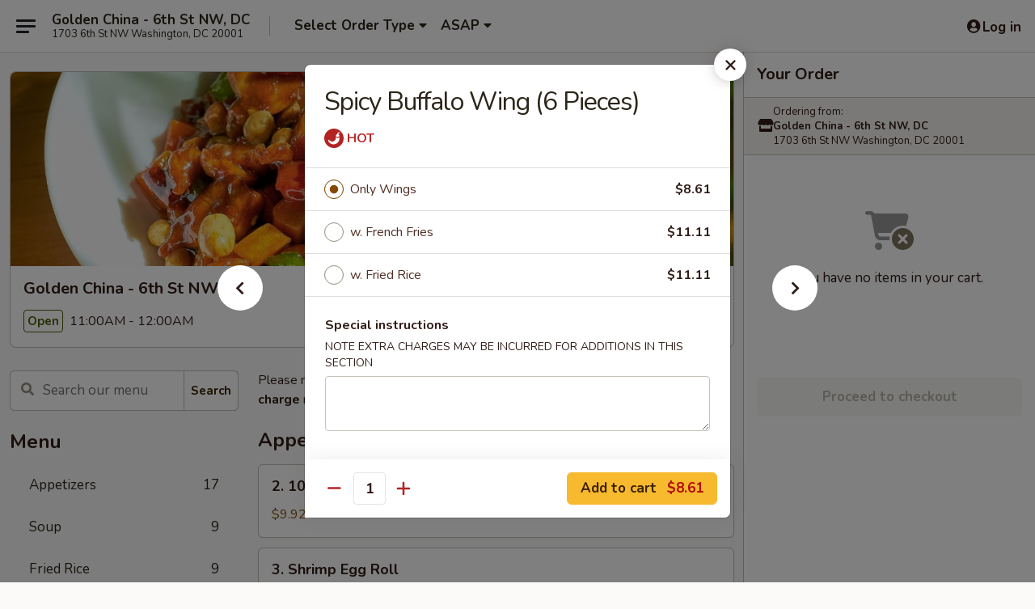

--- FILE ---
content_type: text/html; charset=UTF-8
request_url: https://www.goldenchina1703.com/order/main/spicy-buffalo-wing/spicy-buffalo-wing-6-pieces
body_size: 42439
content:
<!DOCTYPE html>

<html class="no-js css-scroll" lang="en">
	<head>
		<meta charset="utf-8" />
		<meta http-equiv="X-UA-Compatible" content="IE=edge,chrome=1" />

				<title>Golden China - 6th St NW, DC | Spicy Buffalo Wing (6 Pieces) | Spicy Buffalo Wing</title>
		<meta name="description" content="Order online for delivery and takeout: Spicy Buffalo Wing (6 Pieces) from Golden China - 6th St NW, DC. Serving the best Chinese, Sub, Seafood &amp; Wings in Washington, DC." />		<meta name="keywords" content="golden china, golden china washington, golden china menu, washington chinese delivery, washington chinese food, washington chinese restaurants, chinese delivery, best chinese food in washington, chinese restaurants in washington, chinese restaurants near me, chinese food near me, washington chinese takeout, golden china dc, golden china menu, dc chinese delivery, dc chinese food, dc chinese restaurants, best chinese food in dc, chinese restaurants in dc" />		<meta name="viewport" content="width=device-width, initial-scale=1.0">

		<meta property="og:type" content="website">
		<meta property="og:title" content="Golden China - 6th St NW, DC | Spicy Buffalo Wing (6 Pieces) | Spicy Buffalo Wing">
		<meta property="og:description" content="Order online for delivery and takeout: Spicy Buffalo Wing (6 Pieces) from Golden China - 6th St NW, DC. Serving the best Chinese, Sub, Seafood &amp; Wings in Washington, DC.">

		<meta name="twitter:card" content="summary_large_image">
		<meta name="twitter:title" content="Golden China - 6th St NW, DC | Spicy Buffalo Wing (6 Pieces) | Spicy Buffalo Wing">
		<meta name="twitter:description" content="Order online for delivery and takeout: Spicy Buffalo Wing (6 Pieces) from Golden China - 6th St NW, DC. Serving the best Chinese, Sub, Seafood &amp; Wings in Washington, DC.">
					<meta property="og:image" content="https://imagedelivery.net/9lr8zq_Jvl7h6OFWqEi9IA/c83b3e82-25ea-4cdf-34c3-56bf9bc3c600/public" />
			<meta name="twitter:image" content="https://imagedelivery.net/9lr8zq_Jvl7h6OFWqEi9IA/c83b3e82-25ea-4cdf-34c3-56bf9bc3c600/public" />
		
		<meta name="apple-mobile-web-app-status-bar-style" content="black">
		<meta name="mobile-web-app-capable" content="yes">
					<link rel="canonical" href="https://www.goldenchina1703.com/order/main/spicy-buffalo-wing/spicy-buffalo-wing-6-pieces"/>
						<link rel="shortcut icon" href="https://imagedelivery.net/9lr8zq_Jvl7h6OFWqEi9IA/ab75920f-ae3c-4a31-b7aa-96a97dec8000/public" type="image/png" />
			
		<link type="text/css" rel="stylesheet" href="/min/g=css4.0&amp;1768421684" />
		<link rel="stylesheet" href="//ajax.googleapis.com/ajax/libs/jqueryui/1.10.1/themes/base/minified/jquery-ui.min.css" />
		<link href='//fonts.googleapis.com/css?family=Open+Sans:400italic,400,700' rel='stylesheet' type='text/css' />
		<script src="https://kit.fontawesome.com/a4edb6363d.js" crossorigin="anonymous"></script>

		<style>
								.home_hero, .menu_hero{ background-image: url(https://imagedelivery.net/9lr8zq_Jvl7h6OFWqEi9IA/dbbc6555-f845-40cf-9e04-cca334bd6900/public); }
					@media
					(-webkit-min-device-pixel-ratio: 1.25),
					(min-resolution: 120dpi){
						/* Retina header*/
						.home_hero, .menu_hero{ background-image: url(https://imagedelivery.net/9lr8zq_Jvl7h6OFWqEi9IA/547cac53-fdc0-4bf1-2b1d-c15b1a053900/public); }
					}
															/*body{  } */

					
		</style>

		<style type="text/css">div.menuItem_1802310, li.menuItem_1802310, div.menuItem_1802311, li.menuItem_1802311, div.menuItem_1802312, li.menuItem_1802312, div.menuItem_1802313, li.menuItem_1802313, div.menuItem_1802314, li.menuItem_1802314, div.menuItem_1802315, li.menuItem_1802315, div.menuItem_1802316, li.menuItem_1802316, div.menuItem_1802317, li.menuItem_1802317, div.menuItem_1802318, li.menuItem_1802318, div.menuItem_1802319, li.menuItem_1802319, div.menuItem_1802320, li.menuItem_1802320, div.menuItem_1802321, li.menuItem_1802321, div.menuItem_1802322, li.menuItem_1802322, div.menuItem_1802323, li.menuItem_1802323, div.menuItem_1802324, li.menuItem_1802324, div.menuItem_1802325, li.menuItem_1802325, div.menuItem_1802326, li.menuItem_1802326, div.menuItem_1802327, li.menuItem_1802327, div.menuItem_1802328, li.menuItem_1802328, div.menuItem_1802329, li.menuItem_1802329, div.menuItem_1802330, li.menuItem_1802330, div.menuItem_1802331, li.menuItem_1802331, div.menuItem_1802332, li.menuItem_1802332, div.menuItem_1802333, li.menuItem_1802333, div.menuItem_1802334, li.menuItem_1802334, div.menuItem_1802335, li.menuItem_1802335, div.menuItem_1802336, li.menuItem_1802336, div.menuItem_1802337, li.menuItem_1802337, div.menuItem_1802338, li.menuItem_1802338, div.menuItem_1802339, li.menuItem_1802339, div.menuItem_1802340, li.menuItem_1802340, div.menuItem_1802341, li.menuItem_1802341 {display:none !important;}</style><script type="text/javascript">window.UNAVAILABLE_MENU_IDS = [1802310,1802311,1802312,1802313,1802314,1802315,1802316,1802317,1802318,1802319,1802320,1802321,1802322,1802323,1802324,1802325,1802326,1802327,1802328,1802329,1802330,1802331,1802332,1802333,1802334,1802335,1802336,1802337,1802338,1802339,1802340,1802341]</script>
		<script type="text/javascript">
			var UrlTag = "goldenchinadc";
			var template = 'defaultv4';
			var formname = 'ordering3';
			var menulink = 'https://www.goldenchina1703.com/order/main';
			var checkoutlink = 'https://www.goldenchina1703.com/checkout';
		</script>
		<script>
			/* http://writing.colin-gourlay.com/safely-using-ready-before-including-jquery/ */
			(function(w,d,u){w.readyQ=[];w.bindReadyQ=[];function p(x,y){if(x=="ready"){w.bindReadyQ.push(y);}else{w.readyQ.push(x);}};var a={ready:p,bind:p};w.$=w.jQuery=function(f){if(f===d||f===u){return a}else{p(f)}}})(window,document)
		</script>

		<script type="application/ld+json">{
    "@context": "http://schema.org",
    "@type": "Menu",
    "url": "https://www.goldenchina1703.com/order/main",
    "mainEntityOfPage": "https://www.goldenchina1703.com/order/main",
    "inLanguage": "English",
    "name": "Main",
    "description": "Please note: requests for additional items or special preparation may incur an <b>extra charge</b> not calculated on your online order.",
    "hasMenuSection": [
        {
            "@type": "MenuSection",
            "url": "https://www.goldenchina1703.com/order/main/spicy-buffalo-wing",
            "name": "Spicy Buffalo Wing",
            "hasMenuItem": [
                {
                    "@type": "MenuItem",
                    "name": "Spicy Buffalo Wing (6 Pieces)",
                    "url": "https://www.goldenchina1703.com/order/main/spicy-buffalo-wing/spicy-buffalo-wing-6-pieces"
                }
            ]
        }
    ]
}</script>
<!-- Google Tag Manager -->
<script>
	window.dataLayer = window.dataLayer || [];
	let data = {
		account: 'goldenchinadc',
		context: 'direct',
		templateVersion: 4,
		rid: 66	}
		dataLayer.push(data);
	(function(w,d,s,l,i){w[l]=w[l]||[];w[l].push({'gtm.start':
		new Date().getTime(),event:'gtm.js'});var f=d.getElementsByTagName(s)[0],
		j=d.createElement(s),dl=l!='dataLayer'?'&l='+l:'';j.async=true;j.src=
		'https://www.googletagmanager.com/gtm.js?id='+i+dl;f.parentNode.insertBefore(j,f);
		})(window,document,'script','dataLayer','GTM-K9P93M');

	function gtag() { dataLayer.push(arguments); }
</script>

			<script async src="https://www.googletagmanager.com/gtag/js?id=G-9EK04R7F5T"></script>
	
	<script>
		
		gtag('js', new Date());

		
					gtag('config', "G-9EK04R7F5T");
			</script>
		<link href="https://fonts.googleapis.com/css?family=Open+Sans:400,600,700|Nunito:400,700" rel="stylesheet" />
	</head>

	<body
		data-event-on:customer_registered="window.location.reload()"
		data-event-on:customer_logged_in="window.location.reload()"
		data-event-on:customer_logged_out="window.location.reload()"
	>
		<a class="skip-to-content-link" href="#main">Skip to content</a>
				<!-- Google Tag Manager (noscript) -->
		<noscript><iframe src="https://www.googletagmanager.com/ns.html?id=GTM-K9P93M" height="0" width="0" style="display:none;visibility:hidden"></iframe></noscript>
		<!-- End Google Tag Manager (noscript) -->
						<!-- wrapper starts -->
		<div class="wrapper">
			<div style="grid-area: header-announcements">
				<div id="upgradeBrowserBanner" class="alert alert-warning mb-0 rounded-0 py-4" style="display:none;">
	<div class="alert-icon"><i class="fas fa-warning" aria-hidden="true"></i></div>
	<div>
		<strong>We're sorry, but the Web browser you are using is not supported.</strong> <br/> Please upgrade your browser or try a different one to use this Website. Supported browsers include:<br/>
		<ul class="list-unstyled">
			<li class="mt-2"><a href="https://www.google.com/chrome" target="_blank" rel="noopener noreferrer" class="simple-link"><i class="fab fa-chrome"></i> Chrome</a></li>
			<li class="mt-2"><a href="https://www.mozilla.com/firefox/upgrade.html" target="_blank" rel="noopener noreferrer" class="simple-link"><i class="fab fa-firefox"></i> Firefox</a></li>
			<li class="mt-2"><a href="https://www.microsoft.com/en-us/windows/microsoft-edge" target="_blank" rel="noopener noreferrer" class="simple-link"><i class="fab fa-edge"></i> Edge</a></li>
			<li class="mt-2"><a href="http://www.apple.com/safari/" target="_blank" rel="noopener noreferrer" class="simple-link"><i class="fab fa-safari"></i> Safari</a></li>
		</ul>
	</div>
</div>
<script>
	var ua = navigator.userAgent;
	var match = ua.match(/Firefox\/([0-9]+)\./);
	var firefoxVersion = match ? parseInt(match[1]) : 1000;
	var match = ua.match(/Chrome\/([0-9]+)\./);
	var chromeVersion = match ? parseInt(match[1]) : 1000;
	var isIE = ua.indexOf('MSIE') > -1 || ua.indexOf('Trident') > -1;
	var upgradeBrowserBanner = document.getElementById('upgradeBrowserBanner');
	var isMatchesSupported = typeof(upgradeBrowserBanner.matches)!="undefined";
	var isEntriesSupported = typeof(Object.entries)!="undefined";
	//Safari version is verified with isEntriesSupported
	if (isIE || !isMatchesSupported || !isEntriesSupported || firefoxVersion <= 46 || chromeVersion <= 53) {
		upgradeBrowserBanner.style.display = 'flex';
	}
</script>				
				<!-- get closed sign if applicable. -->
				
				
							</div>

						<div class="headerAndWtype" style="grid-area: header">
				<!-- Header Starts -->
				<header class="header">
										<div class="d-flex flex-column align-items-start flex-md-row align-items-md-center">
												<div class="logo_name_alt flex-shrink-0 d-flex align-items-center align-self-stretch pe-6 pe-md-0">
							
	<button
		type="button"
		class="eds_button btn btn-outline eds_button--shape-default eds_menu_button"
		data-bs-toggle="offcanvas" data-bs-target="#side-menu" aria-controls="side-menu" aria-label="Main menu"	><span aria-hidden="true"></span> <span aria-hidden="true"></span> <span aria-hidden="true"></span></button>

	
							<div class="d-flex flex-column align-items-center mx-auto align-items-md-start mx-md-0">
								<a
									class="eds-display-text-title-xs text-truncate title-container"
									href="https://www.goldenchina1703.com"
								>
									Golden China - 6th St NW, DC								</a>

																	<span class="eds-copy-text-s-regular text-center text-md-start address-container" title="1703 6th St NW Washington, DC 20001">
										1703 6th St NW Washington, DC 20001									</span>
															</div>
						</div>

																			<div class="eds-display-text-title-s d-none d-md-block border-start mx-4" style="width: 0">&nbsp;</div>

							<div class="header_order_options d-flex align-items-center  w-100 p-2p5 p-md-0">
																<div class="what">
									<button
	type="button"
	class="border-0 bg-transparent text-start"
	data-bs-toggle="modal"
	data-bs-target="#modal-order-options"
	aria-expanded="false"
	style="min-height: 44px"
>
	<div class="d-flex align-items-baseline gap-2">
		<div class="otype-name-label eds-copy-text-l-bold text-truncate" style="flex: 1" data-order-type-label>
			Select Order Type		</div>

		<i class="fa fa-fw fa-caret-down"></i>
	</div>

	<div
		class="otype-picker-label otype-address-label eds-interface-text-m-regular text-truncate hidden"
	>
			</div>
</button>

<script>
	$(function() {
		var $autoCompleteInputs = $('[data-autocomplete-address]');
		if ($autoCompleteInputs && $autoCompleteInputs.length) {
			$autoCompleteInputs.each(function() {
				let $input = $(this);
				let $deliveryAddressContainer = $input.parents('.deliveryAddressContainer').first();
				$input.autocomplete({
					source   : addressAC,
					minLength: 3,
					delay    : 300,
					select   : function(event, ui) {
						$.getJSON('/' + UrlTag + '/?form=addresslookup', {
							id: ui.item.id,
						}, function(data) {
							let location = data
							if (location.address.street.endsWith('Trl')) {
								location.address.street = location.address.street.replace('Trl', 'Trail')
							}
							let autoCompleteSuccess = $input.data('autocomplete-success');
							if (autoCompleteSuccess) {
								let autoCompleteSuccessFunction = window[autoCompleteSuccess];
								if (typeof autoCompleteSuccessFunction == "function") {
									autoCompleteSuccessFunction(location);
								}
							}

							let address = location.address

							$('#add-address-city, [data-autocompleted-city]').val(address.city)
							$('#add-address-state, [data-autocompleted-state]').val(address.stateCode)
							$('#add-address-zip, [data-autocompleted-zip]').val(address.postalCode)
							$('#add-address-latitude, [data-autocompleted-latitude]').val(location.position.lat)
							$('#add-address-longitude, [data-autocompleted-longitude]').val(location.position.lng)
							let streetAddress = (address.houseNumber || '') + ' ' + (address.street || '');
							$('#street-address-1, [data-autocompleted-street-address]').val(streetAddress)
							validateAddress($deliveryAddressContainer);
						})
					},
				})
				$input.attr('autocomplete', 'street-address')
			});
		}

		// autocomplete using Address autocomplete
		// jquery autocomplete needs 2 fields: title and value
		// id holds the LocationId which can be used at a later stage to get the coordinate of the selected choice
		function addressAC(query, callback) {
			//we don't actually want to search until they've entered the street number and at least one character
			words = query.term.trim().split(' ')
			if (words.length < 2) {
				return false
			}

			$.getJSON('/' + UrlTag + '/?form=addresssuggest', { q: query.term }, function(data) {
				var addresses = data.items
				addresses = addresses.map(addr => {
					if ((addr.address.label || '').endsWith('Trl')) {
						addr.address.label = addr.address.label.replace('Trl', 'Trail')
					}
					let streetAddress = (addr.address.label || '')
					return {
						label: streetAddress,
						value: streetAddress,
						id   : addr.id,
					}
				})

				return callback(addresses)
			})
		}

				$('[data-address-from-current-loc]').on('click', function(e) {
			let $streetAddressContainer = $(this).parents('.street-address-container').first();
			let $deliveryAddressContainer = $(this).parents('.deliveryAddressContainer').first();
			e.preventDefault();
			if(navigator.geolocation) {
				navigator.geolocation.getCurrentPosition(position => {
					$.getJSON('/' + UrlTag + '/?form=addresssuggest', {
						at: position.coords.latitude + "," + position.coords.longitude
					}, function(data) {
						let location = data.items[0];
						let address = location.address
						$streetAddressContainer.find('.input-street-address').val((address.houseNumber ? address.houseNumber : '') + ' ' + (address.street ? address.street : ''));
						$('#add-address-city').val(address.city ? address.city : '');
						$('#add-address-state').val(address.state ? address.state : '');
						$('#add-address-zip').val(address.postalCode ? address.postalCode : '');
						$('#add-address-latitude').val(location.position.lat ? location.position.lat : '');
						$('#add-address-longitude').val(location.position.lng ? location.position.lng : '');
						validateAddress($deliveryAddressContainer, 0);
					});
				});
			} else {
				alert("Geolocation is not supported by this browser!");
			}
		});
	});

	function autoCompleteSuccess(location)
	{
		if (location && location.address) {
			let address = location.address

			let streetAddress = (address.houseNumber || '') + ' ' + (address.street || '');
			$.ajax({
				url: '/' + UrlTag + '/?form=saveformfields',
				data: {
					'param_full~address_s_n_255': streetAddress + ', ' + address.city + ', ' + address.state,
					'param_street~address_s_n_255': streetAddress,
					'param_city_s_n_90': address.city,
					'param_state_s_n_2': address.state,
					'param_zip~code_z_n_10': address.postalCode,
				}
			});
		}
	}
</script>
								</div>

																									<div class="when showcheck_parent">
																				<div class="ordertimetypes ">
	<button
		type="button"
		class="border-0 bg-transparent text-start loadable-content"
		data-bs-toggle="modal"
		data-bs-target="#modal-order-time"
		aria-expanded="false"
		style="min-height: 44px"
		data-change-label-to-later-date
	>
		<div class="d-flex align-items-baseline gap-2">
			<div class="eds-copy-text-l-bold text-truncate flex-fill" data-otype-time-day>
								ASAP			</div>

			<i class="fa fa-fw fa-caret-down"></i>
		</div>

		<div
			class="otype-picker-label otype-picker-time eds-interface-text-m-regular text-truncate hidden"
			data-otype-time
		>
			Later		</div>
	</button>
</div>
									</div>
															</div>
						
												<div class="position-absolute top-0 end-0 pe-2 py-2p5">
							
	<div id="login-status" >
					
	<button
		type="button"
		class="eds_button btn btn-outline eds_button--shape-default px-2 text-nowrap"
		aria-label="Log in" style="color: currentColor" data-bs-toggle="modal" data-bs-target="#login-modal"	><i
		class="eds_icon fa fa-lg fa-fw fa-user-circle d-block d-lg-none"
		style="font-family: &quot;Font Awesome 5 Pro&quot;; "	></i>

	 <div class="d-none d-lg-flex align-items-baseline gap-2">
	<i
		class="eds_icon fa fa-fw fa-user-circle"
		style="font-family: &quot;Font Awesome 5 Pro&quot;; "	></i>

	<div class="profile-container text-truncate">Log in</div></div></button>

				</div>

							</div>
					</div>

															
	<aside		data-eds-id="696c02bb15fd6"
		class="eds_side_menu offcanvas offcanvas-start text-dark "
		tabindex="-1"
				id="side-menu" data-event-on:menu_selected="this.dispatchEvent(new CustomEvent('eds.hide'))" data-event-on:category_selected="this.dispatchEvent(new CustomEvent('eds.hide'))"	>
		
		<div class="eds_side_menu-body offcanvas-body d-flex flex-column p-0 css-scroll">
										<div
					class="eds_side_menu-close position-absolute top-0 end-0 pt-3 pe-3 "
					style="z-index: 1"
				>
					
	<button
		type="button"
		class="eds_button btn btn-outline-secondary eds_button--shape-circle"
		data-bs-dismiss="offcanvas" data-bs-target="[data-eds-id=&quot;696c02bb15fd6&quot;]" aria-label="Close"	><i
		class="eds_icon fa fa-fw fa-close"
		style="font-family: &quot;Font Awesome 5 Pro&quot;; "	></i></button>

					</div>
			
			<div class="restaurant-info border-bottom border-light p-3">
							<p class="eds-display-text-title-xs mb-0 me-2 pe-4">Golden China - 6th St NW, DC</p>

			<div class="eds-copy-text-s-regular me-2 pe-4">
			1703 6th St NW Washington, DC 20001		</div>
						</div>

																	
	<div class="border-bottom border-light p-3">
		
		
			<details
				class="eds_list eds_list--border-none" open				data-menu-id="14335"
									data-event-on:document_ready="this.open = localStorage.getItem('menu-open-14335') !== 'false'"
										onclick="localStorage.setItem('menu-open-14335', !this.open)"
							>
									<summary class="eds-copy-text-l-regular list-unstyled rounded-3 mb-1 " tabindex="0">
						<h2 class="eds-display-text-title-m m-0 p-0">
															
	<i
		class="eds_icon fas fa-fw fa-chevron-right"
		style="font-family: &quot;Font Awesome 5 Pro&quot;; "	></i>

															Menu
						</h2>
					</summary>
										<div class="mb-3"></div>
				
																		
									<a
						class="eds_list-item eds-copy-text-l-regular list-unstyled rounded-3 mb-1 px-3 px-lg-4 py-2p5 d-flex "
						data-event-on:category_pinned="(category) => $(this).toggleClass('active', category.id === '183637')"
						href="https://www.goldenchina1703.com/order/main/appetizers"
						onclick="if (!event.ctrlKey) {
							const currentMenuIsActive = true || $(this).closest('details').find('summary').hasClass('active');
							if (currentMenuIsActive) {
								app.event.emit('category_selected', { id: '183637' });
							} else {
								app.event.emit('menu_selected', { menu_id: '14335', menu_description: &quot;Please note: requests for additional items or special preparation may incur an &lt;b&gt;extra charge&lt;\/b&gt; not calculated on your online order.&quot;, category_id: '183637' });
							}
															return false;
													}"
					>
						Appetizers													<span class="ms-auto">17</span>
											</a>
									<a
						class="eds_list-item eds-copy-text-l-regular list-unstyled rounded-3 mb-1 px-3 px-lg-4 py-2p5 d-flex "
						data-event-on:category_pinned="(category) => $(this).toggleClass('active', category.id === '183638')"
						href="https://www.goldenchina1703.com/order/main/soup"
						onclick="if (!event.ctrlKey) {
							const currentMenuIsActive = true || $(this).closest('details').find('summary').hasClass('active');
							if (currentMenuIsActive) {
								app.event.emit('category_selected', { id: '183638' });
							} else {
								app.event.emit('menu_selected', { menu_id: '14335', menu_description: &quot;Please note: requests for additional items or special preparation may incur an &lt;b&gt;extra charge&lt;\/b&gt; not calculated on your online order.&quot;, category_id: '183638' });
							}
															return false;
													}"
					>
						Soup													<span class="ms-auto">9</span>
											</a>
									<a
						class="eds_list-item eds-copy-text-l-regular list-unstyled rounded-3 mb-1 px-3 px-lg-4 py-2p5 d-flex "
						data-event-on:category_pinned="(category) => $(this).toggleClass('active', category.id === '183639')"
						href="https://www.goldenchina1703.com/order/main/fried-rice"
						onclick="if (!event.ctrlKey) {
							const currentMenuIsActive = true || $(this).closest('details').find('summary').hasClass('active');
							if (currentMenuIsActive) {
								app.event.emit('category_selected', { id: '183639' });
							} else {
								app.event.emit('menu_selected', { menu_id: '14335', menu_description: &quot;Please note: requests for additional items or special preparation may incur an &lt;b&gt;extra charge&lt;\/b&gt; not calculated on your online order.&quot;, category_id: '183639' });
							}
															return false;
													}"
					>
						Fried Rice													<span class="ms-auto">9</span>
											</a>
									<a
						class="eds_list-item eds-copy-text-l-regular list-unstyled rounded-3 mb-1 px-3 px-lg-4 py-2p5 d-flex "
						data-event-on:category_pinned="(category) => $(this).toggleClass('active', category.id === '183661')"
						href="https://www.goldenchina1703.com/order/main/salad"
						onclick="if (!event.ctrlKey) {
							const currentMenuIsActive = true || $(this).closest('details').find('summary').hasClass('active');
							if (currentMenuIsActive) {
								app.event.emit('category_selected', { id: '183661' });
							} else {
								app.event.emit('menu_selected', { menu_id: '14335', menu_description: &quot;Please note: requests for additional items or special preparation may incur an &lt;b&gt;extra charge&lt;\/b&gt; not calculated on your online order.&quot;, category_id: '183661' });
							}
															return false;
													}"
					>
						Salad													<span class="ms-auto">6</span>
											</a>
									<a
						class="eds_list-item eds-copy-text-l-regular list-unstyled rounded-3 mb-1 px-3 px-lg-4 py-2p5 d-flex "
						data-event-on:category_pinned="(category) => $(this).toggleClass('active', category.id === '183640')"
						href="https://www.goldenchina1703.com/order/main/noodle"
						onclick="if (!event.ctrlKey) {
							const currentMenuIsActive = true || $(this).closest('details').find('summary').hasClass('active');
							if (currentMenuIsActive) {
								app.event.emit('category_selected', { id: '183640' });
							} else {
								app.event.emit('menu_selected', { menu_id: '14335', menu_description: &quot;Please note: requests for additional items or special preparation may incur an &lt;b&gt;extra charge&lt;\/b&gt; not calculated on your online order.&quot;, category_id: '183640' });
							}
															return false;
													}"
					>
						Noodle													<span class="ms-auto">10</span>
											</a>
									<a
						class="eds_list-item eds-copy-text-l-regular list-unstyled rounded-3 mb-1 px-3 px-lg-4 py-2p5 d-flex "
						data-event-on:category_pinned="(category) => $(this).toggleClass('active', category.id === '183641')"
						href="https://www.goldenchina1703.com/order/main/yat-gaw-mein"
						onclick="if (!event.ctrlKey) {
							const currentMenuIsActive = true || $(this).closest('details').find('summary').hasClass('active');
							if (currentMenuIsActive) {
								app.event.emit('category_selected', { id: '183641' });
							} else {
								app.event.emit('menu_selected', { menu_id: '14335', menu_description: &quot;Please note: requests for additional items or special preparation may incur an &lt;b&gt;extra charge&lt;\/b&gt; not calculated on your online order.&quot;, category_id: '183641' });
							}
															return false;
													}"
					>
						Yat Gaw Mein													<span class="ms-auto">6</span>
											</a>
									<a
						class="eds_list-item eds-copy-text-l-regular list-unstyled rounded-3 mb-1 px-3 px-lg-4 py-2p5 d-flex "
						data-event-on:category_pinned="(category) => $(this).toggleClass('active', category.id === '183642')"
						href="https://www.goldenchina1703.com/order/main/chow-mein-chop-suey"
						onclick="if (!event.ctrlKey) {
							const currentMenuIsActive = true || $(this).closest('details').find('summary').hasClass('active');
							if (currentMenuIsActive) {
								app.event.emit('category_selected', { id: '183642' });
							} else {
								app.event.emit('menu_selected', { menu_id: '14335', menu_description: &quot;Please note: requests for additional items or special preparation may incur an &lt;b&gt;extra charge&lt;\/b&gt; not calculated on your online order.&quot;, category_id: '183642' });
							}
															return false;
													}"
					>
						Chow Mein / Chop Suey													<span class="ms-auto">5</span>
											</a>
									<a
						class="eds_list-item eds-copy-text-l-regular list-unstyled rounded-3 mb-1 px-3 px-lg-4 py-2p5 d-flex "
						data-event-on:category_pinned="(category) => $(this).toggleClass('active', category.id === '183643')"
						href="https://www.goldenchina1703.com/order/main/seafood"
						onclick="if (!event.ctrlKey) {
							const currentMenuIsActive = true || $(this).closest('details').find('summary').hasClass('active');
							if (currentMenuIsActive) {
								app.event.emit('category_selected', { id: '183643' });
							} else {
								app.event.emit('menu_selected', { menu_id: '14335', menu_description: &quot;Please note: requests for additional items or special preparation may incur an &lt;b&gt;extra charge&lt;\/b&gt; not calculated on your online order.&quot;, category_id: '183643' });
							}
															return false;
													}"
					>
						Seafood													<span class="ms-auto">16</span>
											</a>
									<a
						class="eds_list-item eds-copy-text-l-regular list-unstyled rounded-3 mb-1 px-3 px-lg-4 py-2p5 d-flex "
						data-event-on:category_pinned="(category) => $(this).toggleClass('active', category.id === '183644')"
						href="https://www.goldenchina1703.com/order/main/egg-foo-young"
						onclick="if (!event.ctrlKey) {
							const currentMenuIsActive = true || $(this).closest('details').find('summary').hasClass('active');
							if (currentMenuIsActive) {
								app.event.emit('category_selected', { id: '183644' });
							} else {
								app.event.emit('menu_selected', { menu_id: '14335', menu_description: &quot;Please note: requests for additional items or special preparation may incur an &lt;b&gt;extra charge&lt;\/b&gt; not calculated on your online order.&quot;, category_id: '183644' });
							}
															return false;
													}"
					>
						Egg Foo Young													<span class="ms-auto">6</span>
											</a>
									<a
						class="eds_list-item eds-copy-text-l-regular list-unstyled rounded-3 mb-1 px-3 px-lg-4 py-2p5 d-flex "
						data-event-on:category_pinned="(category) => $(this).toggleClass('active', category.id === '183651')"
						href="https://www.goldenchina1703.com/order/main/diet-menu"
						onclick="if (!event.ctrlKey) {
							const currentMenuIsActive = true || $(this).closest('details').find('summary').hasClass('active');
							if (currentMenuIsActive) {
								app.event.emit('category_selected', { id: '183651' });
							} else {
								app.event.emit('menu_selected', { menu_id: '14335', menu_description: &quot;Please note: requests for additional items or special preparation may incur an &lt;b&gt;extra charge&lt;\/b&gt; not calculated on your online order.&quot;, category_id: '183651' });
							}
															return false;
													}"
					>
						Diet Menu													<span class="ms-auto">10</span>
											</a>
									<a
						class="eds_list-item eds-copy-text-l-regular list-unstyled rounded-3 mb-1 px-3 px-lg-4 py-2p5 d-flex "
						data-event-on:category_pinned="(category) => $(this).toggleClass('active', category.id === '183647')"
						href="https://www.goldenchina1703.com/order/main/pork"
						onclick="if (!event.ctrlKey) {
							const currentMenuIsActive = true || $(this).closest('details').find('summary').hasClass('active');
							if (currentMenuIsActive) {
								app.event.emit('category_selected', { id: '183647' });
							} else {
								app.event.emit('menu_selected', { menu_id: '14335', menu_description: &quot;Please note: requests for additional items or special preparation may incur an &lt;b&gt;extra charge&lt;\/b&gt; not calculated on your online order.&quot;, category_id: '183647' });
							}
															return false;
													}"
					>
						Pork													<span class="ms-auto">5</span>
											</a>
									<a
						class="eds_list-item eds-copy-text-l-regular list-unstyled rounded-3 mb-1 px-3 px-lg-4 py-2p5 d-flex "
						data-event-on:category_pinned="(category) => $(this).toggleClass('active', category.id === '183648')"
						href="https://www.goldenchina1703.com/order/main/beef"
						onclick="if (!event.ctrlKey) {
							const currentMenuIsActive = true || $(this).closest('details').find('summary').hasClass('active');
							if (currentMenuIsActive) {
								app.event.emit('category_selected', { id: '183648' });
							} else {
								app.event.emit('menu_selected', { menu_id: '14335', menu_description: &quot;Please note: requests for additional items or special preparation may incur an &lt;b&gt;extra charge&lt;\/b&gt; not calculated on your online order.&quot;, category_id: '183648' });
							}
															return false;
													}"
					>
						Beef													<span class="ms-auto">14</span>
											</a>
									<a
						class="eds_list-item eds-copy-text-l-regular list-unstyled rounded-3 mb-1 px-3 px-lg-4 py-2p5 d-flex "
						data-event-on:category_pinned="(category) => $(this).toggleClass('active', category.id === '183649')"
						href="https://www.goldenchina1703.com/order/main/chicken"
						onclick="if (!event.ctrlKey) {
							const currentMenuIsActive = true || $(this).closest('details').find('summary').hasClass('active');
							if (currentMenuIsActive) {
								app.event.emit('category_selected', { id: '183649' });
							} else {
								app.event.emit('menu_selected', { menu_id: '14335', menu_description: &quot;Please note: requests for additional items or special preparation may incur an &lt;b&gt;extra charge&lt;\/b&gt; not calculated on your online order.&quot;, category_id: '183649' });
							}
															return false;
													}"
					>
						Chicken													<span class="ms-auto">12</span>
											</a>
									<a
						class="eds_list-item eds-copy-text-l-regular list-unstyled rounded-3 mb-1 px-3 px-lg-4 py-2p5 d-flex "
						data-event-on:category_pinned="(category) => $(this).toggleClass('active', category.id === '183650')"
						href="https://www.goldenchina1703.com/order/main/vegetables"
						onclick="if (!event.ctrlKey) {
							const currentMenuIsActive = true || $(this).closest('details').find('summary').hasClass('active');
							if (currentMenuIsActive) {
								app.event.emit('category_selected', { id: '183650' });
							} else {
								app.event.emit('menu_selected', { menu_id: '14335', menu_description: &quot;Please note: requests for additional items or special preparation may incur an &lt;b&gt;extra charge&lt;\/b&gt; not calculated on your online order.&quot;, category_id: '183650' });
							}
															return false;
													}"
					>
						Vegetables													<span class="ms-auto">8</span>
											</a>
									<a
						class="eds_list-item eds-copy-text-l-regular list-unstyled rounded-3 mb-1 px-3 px-lg-4 py-2p5 d-flex "
						data-event-on:category_pinned="(category) => $(this).toggleClass('active', category.id === '183652')"
						href="https://www.goldenchina1703.com/order/main/chefs-specialties"
						onclick="if (!event.ctrlKey) {
							const currentMenuIsActive = true || $(this).closest('details').find('summary').hasClass('active');
							if (currentMenuIsActive) {
								app.event.emit('category_selected', { id: '183652' });
							} else {
								app.event.emit('menu_selected', { menu_id: '14335', menu_description: &quot;Please note: requests for additional items or special preparation may incur an &lt;b&gt;extra charge&lt;\/b&gt; not calculated on your online order.&quot;, category_id: '183652' });
							}
															return false;
													}"
					>
						Chef's Specialties													<span class="ms-auto">25</span>
											</a>
									<a
						class="eds_list-item eds-copy-text-l-regular list-unstyled rounded-3 mb-1 px-3 px-lg-4 py-2p5 d-flex "
						data-event-on:category_pinned="(category) => $(this).toggleClass('active', category.id === '183653')"
						href="https://www.goldenchina1703.com/order/main/special-platter"
						onclick="if (!event.ctrlKey) {
							const currentMenuIsActive = true || $(this).closest('details').find('summary').hasClass('active');
							if (currentMenuIsActive) {
								app.event.emit('category_selected', { id: '183653' });
							} else {
								app.event.emit('menu_selected', { menu_id: '14335', menu_description: &quot;Please note: requests for additional items or special preparation may incur an &lt;b&gt;extra charge&lt;\/b&gt; not calculated on your online order.&quot;, category_id: '183653' });
							}
															return false;
													}"
					>
						Special Platter													<span class="ms-auto">11</span>
											</a>
									<a
						class="eds_list-item eds-copy-text-l-regular list-unstyled rounded-3 mb-1 px-3 px-lg-4 py-2p5 d-flex "
						data-event-on:category_pinned="(category) => $(this).toggleClass('active', category.id === '183654')"
						href="https://www.goldenchina1703.com/order/main/combination-platter"
						onclick="if (!event.ctrlKey) {
							const currentMenuIsActive = true || $(this).closest('details').find('summary').hasClass('active');
							if (currentMenuIsActive) {
								app.event.emit('category_selected', { id: '183654' });
							} else {
								app.event.emit('menu_selected', { menu_id: '14335', menu_description: &quot;Please note: requests for additional items or special preparation may incur an &lt;b&gt;extra charge&lt;\/b&gt; not calculated on your online order.&quot;, category_id: '183654' });
							}
															return false;
													}"
					>
						Combination Platter													<span class="ms-auto">20</span>
											</a>
									<a
						class="eds_list-item eds-copy-text-l-regular list-unstyled rounded-3 mb-1 px-3 px-lg-4 py-2p5 d-flex "
						data-event-on:category_pinned="(category) => $(this).toggleClass('active', category.id === '183655')"
						href="https://www.goldenchina1703.com/order/main/seafood-american-style"
						onclick="if (!event.ctrlKey) {
							const currentMenuIsActive = true || $(this).closest('details').find('summary').hasClass('active');
							if (currentMenuIsActive) {
								app.event.emit('category_selected', { id: '183655' });
							} else {
								app.event.emit('menu_selected', { menu_id: '14335', menu_description: &quot;Please note: requests for additional items or special preparation may incur an &lt;b&gt;extra charge&lt;\/b&gt; not calculated on your online order.&quot;, category_id: '183655' });
							}
															return false;
													}"
					>
						Seafood American Style													<span class="ms-auto">9</span>
											</a>
									<a
						class="eds_list-item eds-copy-text-l-regular list-unstyled rounded-3 mb-1 px-3 px-lg-4 py-2p5 d-flex "
						data-event-on:category_pinned="(category) => $(this).toggleClass('active', category.id === '183656')"
						href="https://www.goldenchina1703.com/order/main/hot-sandwiches"
						onclick="if (!event.ctrlKey) {
							const currentMenuIsActive = true || $(this).closest('details').find('summary').hasClass('active');
							if (currentMenuIsActive) {
								app.event.emit('category_selected', { id: '183656' });
							} else {
								app.event.emit('menu_selected', { menu_id: '14335', menu_description: &quot;Please note: requests for additional items or special preparation may incur an &lt;b&gt;extra charge&lt;\/b&gt; not calculated on your online order.&quot;, category_id: '183656' });
							}
															return false;
													}"
					>
						Hot Sandwiches													<span class="ms-auto">20</span>
											</a>
									<a
						class="eds_list-item eds-copy-text-l-regular list-unstyled rounded-3 mb-1 px-3 px-lg-4 py-2p5 d-flex "
						data-event-on:category_pinned="(category) => $(this).toggleClass('active', category.id === '183657')"
						href="https://www.goldenchina1703.com/order/main/cold-sandwiches"
						onclick="if (!event.ctrlKey) {
							const currentMenuIsActive = true || $(this).closest('details').find('summary').hasClass('active');
							if (currentMenuIsActive) {
								app.event.emit('category_selected', { id: '183657' });
							} else {
								app.event.emit('menu_selected', { menu_id: '14335', menu_description: &quot;Please note: requests for additional items or special preparation may incur an &lt;b&gt;extra charge&lt;\/b&gt; not calculated on your online order.&quot;, category_id: '183657' });
							}
															return false;
													}"
					>
						Cold Sandwiches													<span class="ms-auto">4</span>
											</a>
									<a
						class="eds_list-item eds-copy-text-l-regular list-unstyled rounded-3 mb-1 px-3 px-lg-4 py-2p5 d-flex "
						data-event-on:category_pinned="(category) => $(this).toggleClass('active', category.id === '183646')"
						href="https://www.goldenchina1703.com/order/main/steamed-spicy-shrimp"
						onclick="if (!event.ctrlKey) {
							const currentMenuIsActive = true || $(this).closest('details').find('summary').hasClass('active');
							if (currentMenuIsActive) {
								app.event.emit('category_selected', { id: '183646' });
							} else {
								app.event.emit('menu_selected', { menu_id: '14335', menu_description: &quot;Please note: requests for additional items or special preparation may incur an &lt;b&gt;extra charge&lt;\/b&gt; not calculated on your online order.&quot;, category_id: '183646' });
							}
															return false;
													}"
					>
						Steamed Spicy Shrimp													<span class="ms-auto">2</span>
											</a>
									<a
						class="eds_list-item eds-copy-text-l-regular list-unstyled rounded-3 mb-1 px-3 px-lg-4 py-2p5 d-flex active"
						data-event-on:category_pinned="(category) => $(this).toggleClass('active', category.id === '183658')"
						href="https://www.goldenchina1703.com/order/main/spicy-buffalo-wing"
						onclick="if (!event.ctrlKey) {
							const currentMenuIsActive = true || $(this).closest('details').find('summary').hasClass('active');
							if (currentMenuIsActive) {
								app.event.emit('category_selected', { id: '183658' });
							} else {
								app.event.emit('menu_selected', { menu_id: '14335', menu_description: &quot;Please note: requests for additional items or special preparation may incur an &lt;b&gt;extra charge&lt;\/b&gt; not calculated on your online order.&quot;, category_id: '183658' });
							}
															return false;
													}"
					>
						Spicy Buffalo Wing													<span class="ms-auto">9</span>
											</a>
									<a
						class="eds_list-item eds-copy-text-l-regular list-unstyled rounded-3 mb-1 px-3 px-lg-4 py-2p5 d-flex "
						data-event-on:category_pinned="(category) => $(this).toggleClass('active', category.id === '183659')"
						href="https://www.goldenchina1703.com/order/main/honey-buffalo-wing"
						onclick="if (!event.ctrlKey) {
							const currentMenuIsActive = true || $(this).closest('details').find('summary').hasClass('active');
							if (currentMenuIsActive) {
								app.event.emit('category_selected', { id: '183659' });
							} else {
								app.event.emit('menu_selected', { menu_id: '14335', menu_description: &quot;Please note: requests for additional items or special preparation may incur an &lt;b&gt;extra charge&lt;\/b&gt; not calculated on your online order.&quot;, category_id: '183659' });
							}
															return false;
													}"
					>
						Honey Buffalo Wing													<span class="ms-auto">9</span>
											</a>
									<a
						class="eds_list-item eds-copy-text-l-regular list-unstyled rounded-3 mb-1 px-3 px-lg-4 py-2p5 d-flex "
						data-event-on:category_pinned="(category) => $(this).toggleClass('active', category.id === '183660')"
						href="https://www.goldenchina1703.com/order/main/chicken-wing"
						onclick="if (!event.ctrlKey) {
							const currentMenuIsActive = true || $(this).closest('details').find('summary').hasClass('active');
							if (currentMenuIsActive) {
								app.event.emit('category_selected', { id: '183660' });
							} else {
								app.event.emit('menu_selected', { menu_id: '14335', menu_description: &quot;Please note: requests for additional items or special preparation may incur an &lt;b&gt;extra charge&lt;\/b&gt; not calculated on your online order.&quot;, category_id: '183660' });
							}
															return false;
													}"
					>
						Chicken Wing													<span class="ms-auto">10</span>
											</a>
									<a
						class="eds_list-item eds-copy-text-l-regular list-unstyled rounded-3 mb-1 px-3 px-lg-4 py-2p5 d-flex "
						data-event-on:category_pinned="(category) => $(this).toggleClass('active', category.id === '183663')"
						href="https://www.goldenchina1703.com/order/main/chicken-wing-special"
						onclick="if (!event.ctrlKey) {
							const currentMenuIsActive = true || $(this).closest('details').find('summary').hasClass('active');
							if (currentMenuIsActive) {
								app.event.emit('category_selected', { id: '183663' });
							} else {
								app.event.emit('menu_selected', { menu_id: '14335', menu_description: &quot;Please note: requests for additional items or special preparation may incur an &lt;b&gt;extra charge&lt;\/b&gt; not calculated on your online order.&quot;, category_id: '183663' });
							}
															return false;
													}"
					>
						Chicken Wing Special													<span class="ms-auto">6</span>
											</a>
									<a
						class="eds_list-item eds-copy-text-l-regular list-unstyled rounded-3 mb-1 px-3 px-lg-4 py-2p5 d-flex "
						data-event-on:category_pinned="(category) => $(this).toggleClass('active', category.id === '183664')"
						href="https://www.goldenchina1703.com/order/main/fried-crab-stick"
						onclick="if (!event.ctrlKey) {
							const currentMenuIsActive = true || $(this).closest('details').find('summary').hasClass('active');
							if (currentMenuIsActive) {
								app.event.emit('category_selected', { id: '183664' });
							} else {
								app.event.emit('menu_selected', { menu_id: '14335', menu_description: &quot;Please note: requests for additional items or special preparation may incur an &lt;b&gt;extra charge&lt;\/b&gt; not calculated on your online order.&quot;, category_id: '183664' });
							}
															return false;
													}"
					>
						Fried Crab Stick													<span class="ms-auto">4</span>
											</a>
									<a
						class="eds_list-item eds-copy-text-l-regular list-unstyled rounded-3 mb-1 px-3 px-lg-4 py-2p5 d-flex "
						data-event-on:category_pinned="(category) => $(this).toggleClass('active', category.id === '183665')"
						href="https://www.goldenchina1703.com/order/main/popeys-style-fried-chicken"
						onclick="if (!event.ctrlKey) {
							const currentMenuIsActive = true || $(this).closest('details').find('summary').hasClass('active');
							if (currentMenuIsActive) {
								app.event.emit('category_selected', { id: '183665' });
							} else {
								app.event.emit('menu_selected', { menu_id: '14335', menu_description: &quot;Please note: requests for additional items or special preparation may incur an &lt;b&gt;extra charge&lt;\/b&gt; not calculated on your online order.&quot;, category_id: '183665' });
							}
															return false;
													}"
					>
						Popey's Style Fried Chicken													<span class="ms-auto">3</span>
											</a>
									<a
						class="eds_list-item eds-copy-text-l-regular list-unstyled rounded-3 mb-1 px-3 px-lg-4 py-2p5 d-flex "
						data-event-on:category_pinned="(category) => $(this).toggleClass('active', category.id === '215612')"
						href="https://www.goldenchina1703.com/order/main/sweet-sour"
						onclick="if (!event.ctrlKey) {
							const currentMenuIsActive = true || $(this).closest('details').find('summary').hasClass('active');
							if (currentMenuIsActive) {
								app.event.emit('category_selected', { id: '215612' });
							} else {
								app.event.emit('menu_selected', { menu_id: '14335', menu_description: &quot;Please note: requests for additional items or special preparation may incur an &lt;b&gt;extra charge&lt;\/b&gt; not calculated on your online order.&quot;, category_id: '215612' });
							}
															return false;
													}"
					>
						Sweet & Sour													<span class="ms-auto">4</span>
											</a>
									<a
						class="eds_list-item eds-copy-text-l-regular list-unstyled rounded-3 mb-1 px-3 px-lg-4 py-2p5 d-flex "
						data-event-on:category_pinned="(category) => $(this).toggleClass('active', category.id === '183662')"
						href="https://www.goldenchina1703.com/order/main/add-on"
						onclick="if (!event.ctrlKey) {
							const currentMenuIsActive = true || $(this).closest('details').find('summary').hasClass('active');
							if (currentMenuIsActive) {
								app.event.emit('category_selected', { id: '183662' });
							} else {
								app.event.emit('menu_selected', { menu_id: '14335', menu_description: &quot;Please note: requests for additional items or special preparation may incur an &lt;b&gt;extra charge&lt;\/b&gt; not calculated on your online order.&quot;, category_id: '183662' });
							}
															return false;
													}"
					>
						Add On													<span class="ms-auto">5</span>
											</a>
									<a
						class="eds_list-item eds-copy-text-l-regular list-unstyled rounded-3 mb-1 px-3 px-lg-4 py-2p5 d-flex "
						data-event-on:category_pinned="(category) => $(this).toggleClass('active', category.id === '183667')"
						href="https://www.goldenchina1703.com/order/main/beverages"
						onclick="if (!event.ctrlKey) {
							const currentMenuIsActive = true || $(this).closest('details').find('summary').hasClass('active');
							if (currentMenuIsActive) {
								app.event.emit('category_selected', { id: '183667' });
							} else {
								app.event.emit('menu_selected', { menu_id: '14335', menu_description: &quot;Please note: requests for additional items or special preparation may incur an &lt;b&gt;extra charge&lt;\/b&gt; not calculated on your online order.&quot;, category_id: '183667' });
							}
															return false;
													}"
					>
						Beverages													<span class="ms-auto">3</span>
											</a>
							</details>
		
			</div>

						
																	<nav>
							<ul class="eds_list eds_list--border-none border-bottom">
	<li class="eds_list-item">
		<a class="d-block p-3 " href="https://www.goldenchina1703.com">
			Home		</a>
	</li>

		
					<li class="eds_list-item">
					<a class="d-block p-3 " href="https://www.goldenchina1703.com/page/delivery-info" >
						Delivery Info					</a>
				</li>
			
			<li class="eds_list-item">
			<a class="d-block p-3 " href="https://www.goldenchina1703.com/locationinfo">
				Location &amp; Hours			</a>
		</li>
	
	<li class="eds_list-item">
		<a class="d-block p-3 " href="https://www.goldenchina1703.com/contact">
			Contact
		</a>
	</li>
</ul>
						</nav>

												<div class="eds-copy-text-s-regular p-3 d-lg-none">
							
<ul class="list-unstyled d-flex gap-2">
						<li><a href="https://www.yelp.com/biz/golden-china-carry-out-washington" target="new" aria-label="Opens in new tab" title="Opens in new tab" class="icon" title="Yelp"><i class="fab fa-yelp"></i><span class="sr-only">Yelp</span></a></li>
									<li><a href="https://www.tripadvisor.com/Restaurant_Review-g28970-d4461011-Reviews-Golden_China_Chinese_Restaurant-Washington_DC_District_of_Columbia.html" target="new" aria-label="Opens in new tab" title="Opens in new tab" class="icon" title="TripAdvisor"><i class="fak fa-tripadvisor"></i><span class="sr-only">TripAdvisor</span></a></li>
				</ul>

<div><a href="http://chinesemenuonline.com">&copy; 2026 Online Ordering by Chinese Menu Online</a></div>
	<div>Discover the best Chinese, Sub, Seafood & Wings restaurants with <a href="https://www.springroll.com" target="_blank" title="Opens in new tab" aria-label="Opens in new tab">Springroll</a></div>

<ul class="list-unstyled mb-0 pt-3">
	<li><a href="https://www.goldenchina1703.com/reportbug">Technical Support</a></li>
	<li><a href="https://www.goldenchina1703.com/privacy">Privacy Policy</a></li>
	<li><a href="https://www.goldenchina1703.com/tos">Terms of Service</a></li>
	<li><a href="https://www.goldenchina1703.com/accessibility">Accessibility</a></li>
</ul>

This site is protected by reCAPTCHA and the Google <a href="https://policies.google.com/privacy">Privacy Policy</a> and <a href="https://policies.google.com/terms">Terms of Service</a> apply.
						</div>		</div>

		<script>
		{
			const container = document.querySelector('[data-eds-id="696c02bb15fd6"]');

						['show', 'hide', 'toggle', 'dispose'].forEach((eventName) => {
				container.addEventListener(`eds.${eventName}`, (e) => {
					bootstrap.Offcanvas.getOrCreateInstance(container)[eventName](
						...(Array.isArray(e.detail) ? e.detail : [e.detail])
					);
				});
			});
		}
		</script>
	</aside>

					</header>
			</div>

										<div class="container p-0" style="grid-area: hero">
					<section class="hero">
												<div class="menu_hero backbgbox position-relative" role="img" aria-label="Image of food offered at the restaurant">
									<div class="logo">
		<a class="logo-image" href="https://www.goldenchina1703.com">
			<img
				src="https://imagedelivery.net/9lr8zq_Jvl7h6OFWqEi9IA/c83b3e82-25ea-4cdf-34c3-56bf9bc3c600/public"
				srcset="https://imagedelivery.net/9lr8zq_Jvl7h6OFWqEi9IA/c83b3e82-25ea-4cdf-34c3-56bf9bc3c600/public 1x, https://imagedelivery.net/9lr8zq_Jvl7h6OFWqEi9IA/c83b3e82-25ea-4cdf-34c3-56bf9bc3c600/public 2x"				alt="Home"
			/>
		</a>
	</div>
						</div>

													<div class="p-3">
								<div class="pb-1">
									<h1 role="heading" aria-level="2" class="eds-display-text-title-s m-0 p-0">Golden China - 6th St NW, DC</h1>
																	</div>

								<div class="d-sm-flex align-items-baseline">
																			<div class="mt-2">
											
	<span
		class="eds_label eds_label--variant-success eds-interface-text-m-bold me-1 text-nowrap"
			>
		Open	</span>

	11:00AM - 12:00AM										</div>
									
									<div class="d-flex gap-2 ms-sm-auto mt-2">
																					
					<a
				class="eds_button btn btn-outline-secondary btn-sm col text-nowrap"
				href="https://www.goldenchina1703.com/locationinfo?lid=11404"
							>
				
	<i
		class="eds_icon fa fa-fw fa-info-circle"
		style="font-family: &quot;Font Awesome 5 Pro&quot;; "	></i>

	 Store info			</a>
		
												
																					
		<a
			class="eds_button btn btn-outline-secondary btn-sm col d-lg-none text-nowrap"
			href="tel:(202) 232-0422"
					>
			
	<i
		class="eds_icon fa fa-fw fa-phone"
		style="font-family: &quot;Font Awesome 5 Pro&quot;; transform: scale(-1, 1); "	></i>

	 Call us		</a>

												
																			</div>
								</div>
							</div>
											</section>
				</div>
			
						
										<div
					class="fixed_submit d-lg-none hidden pwa-pb-md-down"
					data-event-on:cart_updated="({ items }) => $(this).toggleClass('hidden', !items)"
				>
					<div
						data-async-on-event="order_type_updated, cart_updated"
						data-async-action="https://www.goldenchina1703.com//ajax/?form=minimum_order_value_warning&component=add_more"
						data-async-method="get"
					>
											</div>

					<div class="p-3">
						<button class="btn btn-primary btn-lg w-100" onclick="app.event.emit('show_cart')">
							View cart							<span
								class="eds-interface-text-m-regular"
								data-event-on:cart_updated="({ items, subtotal }) => {
									$(this).text(`(${items} ${items === 1 ? 'item' : 'items'}, ${subtotal})`);
								}"
							>
								(0 items, $0.00)
							</span>
						</button>
					</div>
				</div>
			
									<!-- Header ends -->
<main class="main_content menucategory_page pb-5" id="main">
	<div class="container">
		
		<div class="row menu_wrapper menu_category_wrapper menu_wrapper--no-menu-tabs">
			<section class="col-xl-4 d-none d-xl-block">
				
				<div id="location-menu" data-event-on:menu_items_loaded="$(this).stickySidebar('updateSticky')">
					
		<form
			method="GET"
			role="search"
			action="https://www.goldenchina1703.com/search"
			class="d-none d-xl-block mb-4"			novalidate
			onsubmit="if (!this.checkValidity()) event.preventDefault()"
		>
			<div class="position-relative">
				
	<label
		data-eds-id="696c02bb16f8a"
		class="eds_formfield eds_formfield--size-large eds_formfield--variant-primary eds-copy-text-m-regular w-100"
		class="w-100"	>
		
		<div class="position-relative d-flex flex-column">
							<div class="eds_formfield-error eds-interface-text-m-bold" style="order: 1000"></div>
			
							<div class="eds_formfield-icon">
					<i
		class="eds_icon fa fa-fw fa-search"
		style="font-family: &quot;Font Awesome 5 Pro&quot;; "	></i>				</div>
										<input
					type="search"
					class="eds-copy-text-l-regular  "
										placeholder="Search our menu" name="search" autocomplete="off" spellcheck="false" value="" required aria-label="Search our menu" style="padding-right: 4.5rem; padding-left: 2.5rem;"				/>

				
							
			
	<i
		class="eds_icon fa fa-fw eds_formfield-validation"
		style="font-family: &quot;Font Awesome 5 Pro&quot;; "	></i>

	
					</div>

		
		<script>
		{
			const container = document.querySelector('[data-eds-id="696c02bb16f8a"]');
			const input = container.querySelector('input, textarea, select');
			const error = container.querySelector('.eds_formfield-error');

			
						input.addEventListener('eds.validation.reset', () => {
				input.removeAttribute('data-validation');
				input.setCustomValidity('');
				error.innerHTML = '';
			});

						input.addEventListener('eds.validation.hide', () => {
				input.removeAttribute('data-validation');
			});

						input.addEventListener('eds.validation.success', (e) => {
				input.setCustomValidity('');
				input.setAttribute('data-validation', '');
				error.innerHTML = '';
			});

						input.addEventListener('eds.validation.warning', (e) => {
				input.setCustomValidity('');
				input.setAttribute('data-validation', '');
				error.innerHTML = e.detail;
			});

						input.addEventListener('eds.validation.error', (e) => {
				input.setCustomValidity(e.detail);
				input.checkValidity(); 				input.setAttribute('data-validation', '');
			});

			input.addEventListener('invalid', (e) => {
				error.innerHTML = input.validationMessage;
			});

								}
		</script>
	</label>

	
				<div class="position-absolute top-0 end-0">
					
	<button
		type="submit"
		class="eds_button btn btn-outline-secondary btn-sm eds_button--shape-default align-self-baseline rounded-0 rounded-end px-2"
		style="height: 50px; --bs-border-radius: 6px"	>Search</button>

					</div>
			</div>
		</form>

												
	<div >
		
		
			<details
				class="eds_list eds_list--border-none" open				data-menu-id="14335"
							>
									<summary class="eds-copy-text-l-regular list-unstyled rounded-3 mb-1 pe-none" tabindex="0">
						<h2 class="eds-display-text-title-m m-0 p-0">
														Menu
						</h2>
					</summary>
										<div class="mb-3"></div>
				
																		
									<a
						class="eds_list-item eds-copy-text-l-regular list-unstyled rounded-3 mb-1 px-3 px-lg-4 py-2p5 d-flex "
						data-event-on:category_pinned="(category) => $(this).toggleClass('active', category.id === '183637')"
						href="https://www.goldenchina1703.com/order/main/appetizers"
						onclick="if (!event.ctrlKey) {
							const currentMenuIsActive = true || $(this).closest('details').find('summary').hasClass('active');
							if (currentMenuIsActive) {
								app.event.emit('category_selected', { id: '183637' });
							} else {
								app.event.emit('menu_selected', { menu_id: '14335', menu_description: &quot;Please note: requests for additional items or special preparation may incur an &lt;b&gt;extra charge&lt;\/b&gt; not calculated on your online order.&quot;, category_id: '183637' });
							}
															return false;
													}"
					>
						Appetizers													<span class="ms-auto">17</span>
											</a>
									<a
						class="eds_list-item eds-copy-text-l-regular list-unstyled rounded-3 mb-1 px-3 px-lg-4 py-2p5 d-flex "
						data-event-on:category_pinned="(category) => $(this).toggleClass('active', category.id === '183638')"
						href="https://www.goldenchina1703.com/order/main/soup"
						onclick="if (!event.ctrlKey) {
							const currentMenuIsActive = true || $(this).closest('details').find('summary').hasClass('active');
							if (currentMenuIsActive) {
								app.event.emit('category_selected', { id: '183638' });
							} else {
								app.event.emit('menu_selected', { menu_id: '14335', menu_description: &quot;Please note: requests for additional items or special preparation may incur an &lt;b&gt;extra charge&lt;\/b&gt; not calculated on your online order.&quot;, category_id: '183638' });
							}
															return false;
													}"
					>
						Soup													<span class="ms-auto">9</span>
											</a>
									<a
						class="eds_list-item eds-copy-text-l-regular list-unstyled rounded-3 mb-1 px-3 px-lg-4 py-2p5 d-flex "
						data-event-on:category_pinned="(category) => $(this).toggleClass('active', category.id === '183639')"
						href="https://www.goldenchina1703.com/order/main/fried-rice"
						onclick="if (!event.ctrlKey) {
							const currentMenuIsActive = true || $(this).closest('details').find('summary').hasClass('active');
							if (currentMenuIsActive) {
								app.event.emit('category_selected', { id: '183639' });
							} else {
								app.event.emit('menu_selected', { menu_id: '14335', menu_description: &quot;Please note: requests for additional items or special preparation may incur an &lt;b&gt;extra charge&lt;\/b&gt; not calculated on your online order.&quot;, category_id: '183639' });
							}
															return false;
													}"
					>
						Fried Rice													<span class="ms-auto">9</span>
											</a>
									<a
						class="eds_list-item eds-copy-text-l-regular list-unstyled rounded-3 mb-1 px-3 px-lg-4 py-2p5 d-flex "
						data-event-on:category_pinned="(category) => $(this).toggleClass('active', category.id === '183661')"
						href="https://www.goldenchina1703.com/order/main/salad"
						onclick="if (!event.ctrlKey) {
							const currentMenuIsActive = true || $(this).closest('details').find('summary').hasClass('active');
							if (currentMenuIsActive) {
								app.event.emit('category_selected', { id: '183661' });
							} else {
								app.event.emit('menu_selected', { menu_id: '14335', menu_description: &quot;Please note: requests for additional items or special preparation may incur an &lt;b&gt;extra charge&lt;\/b&gt; not calculated on your online order.&quot;, category_id: '183661' });
							}
															return false;
													}"
					>
						Salad													<span class="ms-auto">6</span>
											</a>
									<a
						class="eds_list-item eds-copy-text-l-regular list-unstyled rounded-3 mb-1 px-3 px-lg-4 py-2p5 d-flex "
						data-event-on:category_pinned="(category) => $(this).toggleClass('active', category.id === '183640')"
						href="https://www.goldenchina1703.com/order/main/noodle"
						onclick="if (!event.ctrlKey) {
							const currentMenuIsActive = true || $(this).closest('details').find('summary').hasClass('active');
							if (currentMenuIsActive) {
								app.event.emit('category_selected', { id: '183640' });
							} else {
								app.event.emit('menu_selected', { menu_id: '14335', menu_description: &quot;Please note: requests for additional items or special preparation may incur an &lt;b&gt;extra charge&lt;\/b&gt; not calculated on your online order.&quot;, category_id: '183640' });
							}
															return false;
													}"
					>
						Noodle													<span class="ms-auto">10</span>
											</a>
									<a
						class="eds_list-item eds-copy-text-l-regular list-unstyled rounded-3 mb-1 px-3 px-lg-4 py-2p5 d-flex "
						data-event-on:category_pinned="(category) => $(this).toggleClass('active', category.id === '183641')"
						href="https://www.goldenchina1703.com/order/main/yat-gaw-mein"
						onclick="if (!event.ctrlKey) {
							const currentMenuIsActive = true || $(this).closest('details').find('summary').hasClass('active');
							if (currentMenuIsActive) {
								app.event.emit('category_selected', { id: '183641' });
							} else {
								app.event.emit('menu_selected', { menu_id: '14335', menu_description: &quot;Please note: requests for additional items or special preparation may incur an &lt;b&gt;extra charge&lt;\/b&gt; not calculated on your online order.&quot;, category_id: '183641' });
							}
															return false;
													}"
					>
						Yat Gaw Mein													<span class="ms-auto">6</span>
											</a>
									<a
						class="eds_list-item eds-copy-text-l-regular list-unstyled rounded-3 mb-1 px-3 px-lg-4 py-2p5 d-flex "
						data-event-on:category_pinned="(category) => $(this).toggleClass('active', category.id === '183642')"
						href="https://www.goldenchina1703.com/order/main/chow-mein-chop-suey"
						onclick="if (!event.ctrlKey) {
							const currentMenuIsActive = true || $(this).closest('details').find('summary').hasClass('active');
							if (currentMenuIsActive) {
								app.event.emit('category_selected', { id: '183642' });
							} else {
								app.event.emit('menu_selected', { menu_id: '14335', menu_description: &quot;Please note: requests for additional items or special preparation may incur an &lt;b&gt;extra charge&lt;\/b&gt; not calculated on your online order.&quot;, category_id: '183642' });
							}
															return false;
													}"
					>
						Chow Mein / Chop Suey													<span class="ms-auto">5</span>
											</a>
									<a
						class="eds_list-item eds-copy-text-l-regular list-unstyled rounded-3 mb-1 px-3 px-lg-4 py-2p5 d-flex "
						data-event-on:category_pinned="(category) => $(this).toggleClass('active', category.id === '183643')"
						href="https://www.goldenchina1703.com/order/main/seafood"
						onclick="if (!event.ctrlKey) {
							const currentMenuIsActive = true || $(this).closest('details').find('summary').hasClass('active');
							if (currentMenuIsActive) {
								app.event.emit('category_selected', { id: '183643' });
							} else {
								app.event.emit('menu_selected', { menu_id: '14335', menu_description: &quot;Please note: requests for additional items or special preparation may incur an &lt;b&gt;extra charge&lt;\/b&gt; not calculated on your online order.&quot;, category_id: '183643' });
							}
															return false;
													}"
					>
						Seafood													<span class="ms-auto">16</span>
											</a>
									<a
						class="eds_list-item eds-copy-text-l-regular list-unstyled rounded-3 mb-1 px-3 px-lg-4 py-2p5 d-flex "
						data-event-on:category_pinned="(category) => $(this).toggleClass('active', category.id === '183644')"
						href="https://www.goldenchina1703.com/order/main/egg-foo-young"
						onclick="if (!event.ctrlKey) {
							const currentMenuIsActive = true || $(this).closest('details').find('summary').hasClass('active');
							if (currentMenuIsActive) {
								app.event.emit('category_selected', { id: '183644' });
							} else {
								app.event.emit('menu_selected', { menu_id: '14335', menu_description: &quot;Please note: requests for additional items or special preparation may incur an &lt;b&gt;extra charge&lt;\/b&gt; not calculated on your online order.&quot;, category_id: '183644' });
							}
															return false;
													}"
					>
						Egg Foo Young													<span class="ms-auto">6</span>
											</a>
									<a
						class="eds_list-item eds-copy-text-l-regular list-unstyled rounded-3 mb-1 px-3 px-lg-4 py-2p5 d-flex "
						data-event-on:category_pinned="(category) => $(this).toggleClass('active', category.id === '183651')"
						href="https://www.goldenchina1703.com/order/main/diet-menu"
						onclick="if (!event.ctrlKey) {
							const currentMenuIsActive = true || $(this).closest('details').find('summary').hasClass('active');
							if (currentMenuIsActive) {
								app.event.emit('category_selected', { id: '183651' });
							} else {
								app.event.emit('menu_selected', { menu_id: '14335', menu_description: &quot;Please note: requests for additional items or special preparation may incur an &lt;b&gt;extra charge&lt;\/b&gt; not calculated on your online order.&quot;, category_id: '183651' });
							}
															return false;
													}"
					>
						Diet Menu													<span class="ms-auto">10</span>
											</a>
									<a
						class="eds_list-item eds-copy-text-l-regular list-unstyled rounded-3 mb-1 px-3 px-lg-4 py-2p5 d-flex "
						data-event-on:category_pinned="(category) => $(this).toggleClass('active', category.id === '183647')"
						href="https://www.goldenchina1703.com/order/main/pork"
						onclick="if (!event.ctrlKey) {
							const currentMenuIsActive = true || $(this).closest('details').find('summary').hasClass('active');
							if (currentMenuIsActive) {
								app.event.emit('category_selected', { id: '183647' });
							} else {
								app.event.emit('menu_selected', { menu_id: '14335', menu_description: &quot;Please note: requests for additional items or special preparation may incur an &lt;b&gt;extra charge&lt;\/b&gt; not calculated on your online order.&quot;, category_id: '183647' });
							}
															return false;
													}"
					>
						Pork													<span class="ms-auto">5</span>
											</a>
									<a
						class="eds_list-item eds-copy-text-l-regular list-unstyled rounded-3 mb-1 px-3 px-lg-4 py-2p5 d-flex "
						data-event-on:category_pinned="(category) => $(this).toggleClass('active', category.id === '183648')"
						href="https://www.goldenchina1703.com/order/main/beef"
						onclick="if (!event.ctrlKey) {
							const currentMenuIsActive = true || $(this).closest('details').find('summary').hasClass('active');
							if (currentMenuIsActive) {
								app.event.emit('category_selected', { id: '183648' });
							} else {
								app.event.emit('menu_selected', { menu_id: '14335', menu_description: &quot;Please note: requests for additional items or special preparation may incur an &lt;b&gt;extra charge&lt;\/b&gt; not calculated on your online order.&quot;, category_id: '183648' });
							}
															return false;
													}"
					>
						Beef													<span class="ms-auto">14</span>
											</a>
									<a
						class="eds_list-item eds-copy-text-l-regular list-unstyled rounded-3 mb-1 px-3 px-lg-4 py-2p5 d-flex "
						data-event-on:category_pinned="(category) => $(this).toggleClass('active', category.id === '183649')"
						href="https://www.goldenchina1703.com/order/main/chicken"
						onclick="if (!event.ctrlKey) {
							const currentMenuIsActive = true || $(this).closest('details').find('summary').hasClass('active');
							if (currentMenuIsActive) {
								app.event.emit('category_selected', { id: '183649' });
							} else {
								app.event.emit('menu_selected', { menu_id: '14335', menu_description: &quot;Please note: requests for additional items or special preparation may incur an &lt;b&gt;extra charge&lt;\/b&gt; not calculated on your online order.&quot;, category_id: '183649' });
							}
															return false;
													}"
					>
						Chicken													<span class="ms-auto">12</span>
											</a>
									<a
						class="eds_list-item eds-copy-text-l-regular list-unstyled rounded-3 mb-1 px-3 px-lg-4 py-2p5 d-flex "
						data-event-on:category_pinned="(category) => $(this).toggleClass('active', category.id === '183650')"
						href="https://www.goldenchina1703.com/order/main/vegetables"
						onclick="if (!event.ctrlKey) {
							const currentMenuIsActive = true || $(this).closest('details').find('summary').hasClass('active');
							if (currentMenuIsActive) {
								app.event.emit('category_selected', { id: '183650' });
							} else {
								app.event.emit('menu_selected', { menu_id: '14335', menu_description: &quot;Please note: requests for additional items or special preparation may incur an &lt;b&gt;extra charge&lt;\/b&gt; not calculated on your online order.&quot;, category_id: '183650' });
							}
															return false;
													}"
					>
						Vegetables													<span class="ms-auto">8</span>
											</a>
									<a
						class="eds_list-item eds-copy-text-l-regular list-unstyled rounded-3 mb-1 px-3 px-lg-4 py-2p5 d-flex "
						data-event-on:category_pinned="(category) => $(this).toggleClass('active', category.id === '183652')"
						href="https://www.goldenchina1703.com/order/main/chefs-specialties"
						onclick="if (!event.ctrlKey) {
							const currentMenuIsActive = true || $(this).closest('details').find('summary').hasClass('active');
							if (currentMenuIsActive) {
								app.event.emit('category_selected', { id: '183652' });
							} else {
								app.event.emit('menu_selected', { menu_id: '14335', menu_description: &quot;Please note: requests for additional items or special preparation may incur an &lt;b&gt;extra charge&lt;\/b&gt; not calculated on your online order.&quot;, category_id: '183652' });
							}
															return false;
													}"
					>
						Chef's Specialties													<span class="ms-auto">25</span>
											</a>
									<a
						class="eds_list-item eds-copy-text-l-regular list-unstyled rounded-3 mb-1 px-3 px-lg-4 py-2p5 d-flex "
						data-event-on:category_pinned="(category) => $(this).toggleClass('active', category.id === '183653')"
						href="https://www.goldenchina1703.com/order/main/special-platter"
						onclick="if (!event.ctrlKey) {
							const currentMenuIsActive = true || $(this).closest('details').find('summary').hasClass('active');
							if (currentMenuIsActive) {
								app.event.emit('category_selected', { id: '183653' });
							} else {
								app.event.emit('menu_selected', { menu_id: '14335', menu_description: &quot;Please note: requests for additional items or special preparation may incur an &lt;b&gt;extra charge&lt;\/b&gt; not calculated on your online order.&quot;, category_id: '183653' });
							}
															return false;
													}"
					>
						Special Platter													<span class="ms-auto">11</span>
											</a>
									<a
						class="eds_list-item eds-copy-text-l-regular list-unstyled rounded-3 mb-1 px-3 px-lg-4 py-2p5 d-flex "
						data-event-on:category_pinned="(category) => $(this).toggleClass('active', category.id === '183654')"
						href="https://www.goldenchina1703.com/order/main/combination-platter"
						onclick="if (!event.ctrlKey) {
							const currentMenuIsActive = true || $(this).closest('details').find('summary').hasClass('active');
							if (currentMenuIsActive) {
								app.event.emit('category_selected', { id: '183654' });
							} else {
								app.event.emit('menu_selected', { menu_id: '14335', menu_description: &quot;Please note: requests for additional items or special preparation may incur an &lt;b&gt;extra charge&lt;\/b&gt; not calculated on your online order.&quot;, category_id: '183654' });
							}
															return false;
													}"
					>
						Combination Platter													<span class="ms-auto">20</span>
											</a>
									<a
						class="eds_list-item eds-copy-text-l-regular list-unstyled rounded-3 mb-1 px-3 px-lg-4 py-2p5 d-flex "
						data-event-on:category_pinned="(category) => $(this).toggleClass('active', category.id === '183655')"
						href="https://www.goldenchina1703.com/order/main/seafood-american-style"
						onclick="if (!event.ctrlKey) {
							const currentMenuIsActive = true || $(this).closest('details').find('summary').hasClass('active');
							if (currentMenuIsActive) {
								app.event.emit('category_selected', { id: '183655' });
							} else {
								app.event.emit('menu_selected', { menu_id: '14335', menu_description: &quot;Please note: requests for additional items or special preparation may incur an &lt;b&gt;extra charge&lt;\/b&gt; not calculated on your online order.&quot;, category_id: '183655' });
							}
															return false;
													}"
					>
						Seafood American Style													<span class="ms-auto">9</span>
											</a>
									<a
						class="eds_list-item eds-copy-text-l-regular list-unstyled rounded-3 mb-1 px-3 px-lg-4 py-2p5 d-flex "
						data-event-on:category_pinned="(category) => $(this).toggleClass('active', category.id === '183656')"
						href="https://www.goldenchina1703.com/order/main/hot-sandwiches"
						onclick="if (!event.ctrlKey) {
							const currentMenuIsActive = true || $(this).closest('details').find('summary').hasClass('active');
							if (currentMenuIsActive) {
								app.event.emit('category_selected', { id: '183656' });
							} else {
								app.event.emit('menu_selected', { menu_id: '14335', menu_description: &quot;Please note: requests for additional items or special preparation may incur an &lt;b&gt;extra charge&lt;\/b&gt; not calculated on your online order.&quot;, category_id: '183656' });
							}
															return false;
													}"
					>
						Hot Sandwiches													<span class="ms-auto">20</span>
											</a>
									<a
						class="eds_list-item eds-copy-text-l-regular list-unstyled rounded-3 mb-1 px-3 px-lg-4 py-2p5 d-flex "
						data-event-on:category_pinned="(category) => $(this).toggleClass('active', category.id === '183657')"
						href="https://www.goldenchina1703.com/order/main/cold-sandwiches"
						onclick="if (!event.ctrlKey) {
							const currentMenuIsActive = true || $(this).closest('details').find('summary').hasClass('active');
							if (currentMenuIsActive) {
								app.event.emit('category_selected', { id: '183657' });
							} else {
								app.event.emit('menu_selected', { menu_id: '14335', menu_description: &quot;Please note: requests for additional items or special preparation may incur an &lt;b&gt;extra charge&lt;\/b&gt; not calculated on your online order.&quot;, category_id: '183657' });
							}
															return false;
													}"
					>
						Cold Sandwiches													<span class="ms-auto">4</span>
											</a>
									<a
						class="eds_list-item eds-copy-text-l-regular list-unstyled rounded-3 mb-1 px-3 px-lg-4 py-2p5 d-flex "
						data-event-on:category_pinned="(category) => $(this).toggleClass('active', category.id === '183646')"
						href="https://www.goldenchina1703.com/order/main/steamed-spicy-shrimp"
						onclick="if (!event.ctrlKey) {
							const currentMenuIsActive = true || $(this).closest('details').find('summary').hasClass('active');
							if (currentMenuIsActive) {
								app.event.emit('category_selected', { id: '183646' });
							} else {
								app.event.emit('menu_selected', { menu_id: '14335', menu_description: &quot;Please note: requests for additional items or special preparation may incur an &lt;b&gt;extra charge&lt;\/b&gt; not calculated on your online order.&quot;, category_id: '183646' });
							}
															return false;
													}"
					>
						Steamed Spicy Shrimp													<span class="ms-auto">2</span>
											</a>
									<a
						class="eds_list-item eds-copy-text-l-regular list-unstyled rounded-3 mb-1 px-3 px-lg-4 py-2p5 d-flex active"
						data-event-on:category_pinned="(category) => $(this).toggleClass('active', category.id === '183658')"
						href="https://www.goldenchina1703.com/order/main/spicy-buffalo-wing"
						onclick="if (!event.ctrlKey) {
							const currentMenuIsActive = true || $(this).closest('details').find('summary').hasClass('active');
							if (currentMenuIsActive) {
								app.event.emit('category_selected', { id: '183658' });
							} else {
								app.event.emit('menu_selected', { menu_id: '14335', menu_description: &quot;Please note: requests for additional items or special preparation may incur an &lt;b&gt;extra charge&lt;\/b&gt; not calculated on your online order.&quot;, category_id: '183658' });
							}
															return false;
													}"
					>
						Spicy Buffalo Wing													<span class="ms-auto">9</span>
											</a>
									<a
						class="eds_list-item eds-copy-text-l-regular list-unstyled rounded-3 mb-1 px-3 px-lg-4 py-2p5 d-flex "
						data-event-on:category_pinned="(category) => $(this).toggleClass('active', category.id === '183659')"
						href="https://www.goldenchina1703.com/order/main/honey-buffalo-wing"
						onclick="if (!event.ctrlKey) {
							const currentMenuIsActive = true || $(this).closest('details').find('summary').hasClass('active');
							if (currentMenuIsActive) {
								app.event.emit('category_selected', { id: '183659' });
							} else {
								app.event.emit('menu_selected', { menu_id: '14335', menu_description: &quot;Please note: requests for additional items or special preparation may incur an &lt;b&gt;extra charge&lt;\/b&gt; not calculated on your online order.&quot;, category_id: '183659' });
							}
															return false;
													}"
					>
						Honey Buffalo Wing													<span class="ms-auto">9</span>
											</a>
									<a
						class="eds_list-item eds-copy-text-l-regular list-unstyled rounded-3 mb-1 px-3 px-lg-4 py-2p5 d-flex "
						data-event-on:category_pinned="(category) => $(this).toggleClass('active', category.id === '183660')"
						href="https://www.goldenchina1703.com/order/main/chicken-wing"
						onclick="if (!event.ctrlKey) {
							const currentMenuIsActive = true || $(this).closest('details').find('summary').hasClass('active');
							if (currentMenuIsActive) {
								app.event.emit('category_selected', { id: '183660' });
							} else {
								app.event.emit('menu_selected', { menu_id: '14335', menu_description: &quot;Please note: requests for additional items or special preparation may incur an &lt;b&gt;extra charge&lt;\/b&gt; not calculated on your online order.&quot;, category_id: '183660' });
							}
															return false;
													}"
					>
						Chicken Wing													<span class="ms-auto">10</span>
											</a>
									<a
						class="eds_list-item eds-copy-text-l-regular list-unstyled rounded-3 mb-1 px-3 px-lg-4 py-2p5 d-flex "
						data-event-on:category_pinned="(category) => $(this).toggleClass('active', category.id === '183663')"
						href="https://www.goldenchina1703.com/order/main/chicken-wing-special"
						onclick="if (!event.ctrlKey) {
							const currentMenuIsActive = true || $(this).closest('details').find('summary').hasClass('active');
							if (currentMenuIsActive) {
								app.event.emit('category_selected', { id: '183663' });
							} else {
								app.event.emit('menu_selected', { menu_id: '14335', menu_description: &quot;Please note: requests for additional items or special preparation may incur an &lt;b&gt;extra charge&lt;\/b&gt; not calculated on your online order.&quot;, category_id: '183663' });
							}
															return false;
													}"
					>
						Chicken Wing Special													<span class="ms-auto">6</span>
											</a>
									<a
						class="eds_list-item eds-copy-text-l-regular list-unstyled rounded-3 mb-1 px-3 px-lg-4 py-2p5 d-flex "
						data-event-on:category_pinned="(category) => $(this).toggleClass('active', category.id === '183664')"
						href="https://www.goldenchina1703.com/order/main/fried-crab-stick"
						onclick="if (!event.ctrlKey) {
							const currentMenuIsActive = true || $(this).closest('details').find('summary').hasClass('active');
							if (currentMenuIsActive) {
								app.event.emit('category_selected', { id: '183664' });
							} else {
								app.event.emit('menu_selected', { menu_id: '14335', menu_description: &quot;Please note: requests for additional items or special preparation may incur an &lt;b&gt;extra charge&lt;\/b&gt; not calculated on your online order.&quot;, category_id: '183664' });
							}
															return false;
													}"
					>
						Fried Crab Stick													<span class="ms-auto">4</span>
											</a>
									<a
						class="eds_list-item eds-copy-text-l-regular list-unstyled rounded-3 mb-1 px-3 px-lg-4 py-2p5 d-flex "
						data-event-on:category_pinned="(category) => $(this).toggleClass('active', category.id === '183665')"
						href="https://www.goldenchina1703.com/order/main/popeys-style-fried-chicken"
						onclick="if (!event.ctrlKey) {
							const currentMenuIsActive = true || $(this).closest('details').find('summary').hasClass('active');
							if (currentMenuIsActive) {
								app.event.emit('category_selected', { id: '183665' });
							} else {
								app.event.emit('menu_selected', { menu_id: '14335', menu_description: &quot;Please note: requests for additional items or special preparation may incur an &lt;b&gt;extra charge&lt;\/b&gt; not calculated on your online order.&quot;, category_id: '183665' });
							}
															return false;
													}"
					>
						Popey's Style Fried Chicken													<span class="ms-auto">3</span>
											</a>
									<a
						class="eds_list-item eds-copy-text-l-regular list-unstyled rounded-3 mb-1 px-3 px-lg-4 py-2p5 d-flex "
						data-event-on:category_pinned="(category) => $(this).toggleClass('active', category.id === '215612')"
						href="https://www.goldenchina1703.com/order/main/sweet-sour"
						onclick="if (!event.ctrlKey) {
							const currentMenuIsActive = true || $(this).closest('details').find('summary').hasClass('active');
							if (currentMenuIsActive) {
								app.event.emit('category_selected', { id: '215612' });
							} else {
								app.event.emit('menu_selected', { menu_id: '14335', menu_description: &quot;Please note: requests for additional items or special preparation may incur an &lt;b&gt;extra charge&lt;\/b&gt; not calculated on your online order.&quot;, category_id: '215612' });
							}
															return false;
													}"
					>
						Sweet & Sour													<span class="ms-auto">4</span>
											</a>
									<a
						class="eds_list-item eds-copy-text-l-regular list-unstyled rounded-3 mb-1 px-3 px-lg-4 py-2p5 d-flex "
						data-event-on:category_pinned="(category) => $(this).toggleClass('active', category.id === '183662')"
						href="https://www.goldenchina1703.com/order/main/add-on"
						onclick="if (!event.ctrlKey) {
							const currentMenuIsActive = true || $(this).closest('details').find('summary').hasClass('active');
							if (currentMenuIsActive) {
								app.event.emit('category_selected', { id: '183662' });
							} else {
								app.event.emit('menu_selected', { menu_id: '14335', menu_description: &quot;Please note: requests for additional items or special preparation may incur an &lt;b&gt;extra charge&lt;\/b&gt; not calculated on your online order.&quot;, category_id: '183662' });
							}
															return false;
													}"
					>
						Add On													<span class="ms-auto">5</span>
											</a>
									<a
						class="eds_list-item eds-copy-text-l-regular list-unstyled rounded-3 mb-1 px-3 px-lg-4 py-2p5 d-flex "
						data-event-on:category_pinned="(category) => $(this).toggleClass('active', category.id === '183667')"
						href="https://www.goldenchina1703.com/order/main/beverages"
						onclick="if (!event.ctrlKey) {
							const currentMenuIsActive = true || $(this).closest('details').find('summary').hasClass('active');
							if (currentMenuIsActive) {
								app.event.emit('category_selected', { id: '183667' });
							} else {
								app.event.emit('menu_selected', { menu_id: '14335', menu_description: &quot;Please note: requests for additional items or special preparation may incur an &lt;b&gt;extra charge&lt;\/b&gt; not calculated on your online order.&quot;, category_id: '183667' });
							}
															return false;
													}"
					>
						Beverages													<span class="ms-auto">3</span>
											</a>
							</details>
		
			</div>

					</div>
			</section>

			<div class="col-xl-8 menu_main" style="scroll-margin-top: calc(var(--eds-category-offset, 64) * 1px + 0.5rem)">
												<div class="tab-content" id="nav-tabContent">
					<div class="tab-pane fade show active" role="tabpanel">
						
						

						
						<div class="category-item d-xl-none mb-2p5 break-out">
							<div class="category-item_title d-flex">
								<button type="button" class="flex-fill border-0 bg-transparent p-0" data-bs-toggle="modal" data-bs-target="#category-modal">
									<p class="position-relative">
										
	<i
		class="eds_icon fas fa-sm fa-fw fa-signal-alt-3"
		style="font-family: &quot;Font Awesome 5 Pro&quot;; transform: translateY(-20%) rotate(90deg) scale(-1, 1); "	></i>

											<span
											data-event-on:category_pinned="(category) => {
												$(this).text(category.name);
												history.replaceState(null, '', category.url);
											}"
										>Spicy Buffalo Wing</span>
									</p>
								</button>

																	
	<button
		type="button"
		class="eds_button btn btn-outline-secondary btn-sm eds_button--shape-default border-0 me-2p5 my-1"
		aria-label="Toggle search" onclick="app.event.emit('toggle_search', !$(this).hasClass('active'))" data-event-on:toggle_search="(showSearch) =&gt; $(this).toggleClass('active', showSearch)"	><i
		class="eds_icon fa fa-fw fa-search"
		style="font-family: &quot;Font Awesome 5 Pro&quot;; "	></i></button>

																</div>

							
		<form
			method="GET"
			role="search"
			action="https://www.goldenchina1703.com/search"
			class="px-3 py-2p5 hidden" data-event-on:toggle_search="(showSearch) =&gt; {
									$(this).toggle(showSearch);
									if (showSearch) {
										$(this).find('input').trigger('focus');
									}
								}"			novalidate
			onsubmit="if (!this.checkValidity()) event.preventDefault()"
		>
			<div class="position-relative">
				
	<label
		data-eds-id="696c02bb1c45a"
		class="eds_formfield eds_formfield--size-large eds_formfield--variant-primary eds-copy-text-m-regular w-100"
		class="w-100"	>
		
		<div class="position-relative d-flex flex-column">
							<div class="eds_formfield-error eds-interface-text-m-bold" style="order: 1000"></div>
			
							<div class="eds_formfield-icon">
					<i
		class="eds_icon fa fa-fw fa-search"
		style="font-family: &quot;Font Awesome 5 Pro&quot;; "	></i>				</div>
										<input
					type="search"
					class="eds-copy-text-l-regular  "
										placeholder="Search our menu" name="search" autocomplete="off" spellcheck="false" value="" required aria-label="Search our menu" style="padding-right: 4.5rem; padding-left: 2.5rem;"				/>

				
							
			
	<i
		class="eds_icon fa fa-fw eds_formfield-validation"
		style="font-family: &quot;Font Awesome 5 Pro&quot;; "	></i>

	
					</div>

		
		<script>
		{
			const container = document.querySelector('[data-eds-id="696c02bb1c45a"]');
			const input = container.querySelector('input, textarea, select');
			const error = container.querySelector('.eds_formfield-error');

			
						input.addEventListener('eds.validation.reset', () => {
				input.removeAttribute('data-validation');
				input.setCustomValidity('');
				error.innerHTML = '';
			});

						input.addEventListener('eds.validation.hide', () => {
				input.removeAttribute('data-validation');
			});

						input.addEventListener('eds.validation.success', (e) => {
				input.setCustomValidity('');
				input.setAttribute('data-validation', '');
				error.innerHTML = '';
			});

						input.addEventListener('eds.validation.warning', (e) => {
				input.setCustomValidity('');
				input.setAttribute('data-validation', '');
				error.innerHTML = e.detail;
			});

						input.addEventListener('eds.validation.error', (e) => {
				input.setCustomValidity(e.detail);
				input.checkValidity(); 				input.setAttribute('data-validation', '');
			});

			input.addEventListener('invalid', (e) => {
				error.innerHTML = input.validationMessage;
			});

								}
		</script>
	</label>

	
				<div class="position-absolute top-0 end-0">
					
	<button
		type="submit"
		class="eds_button btn btn-outline-secondary btn-sm eds_button--shape-default align-self-baseline rounded-0 rounded-end px-2"
		style="height: 50px; --bs-border-radius: 6px"	>Search</button>

					</div>
			</div>
		</form>

								</div>

						<div class="mb-4"
							data-event-on:menu_selected="(menu) => {
								const hasDescription = menu.menu_description && menu.menu_description.trim() !== '';
								$(this).html(menu.menu_description || '').toggle(hasDescription);
							}"
							style="">Please note: requests for additional items or special preparation may incur an <b>extra charge</b> not calculated on your online order.						</div>

						<div
							data-async-on-event="menu_selected"
							data-async-block="this"
							data-async-method="get"
							data-async-action="https://www.goldenchina1703.com/ajax/?form=menu_items"
							data-async-then="({ data }) => {
								app.event.emit('menu_items_loaded');
								if (data.category_id != null) {
									app.event.emit('category_selected', { id: data.category_id });
								}
							}"
						>
										<div
				data-category-id="183637"
				data-category-name="Appetizers"
				data-category-url="https://www.goldenchina1703.com/order/main/appetizers"
				data-category-menu-id="14335"
				style="scroll-margin-top: calc(var(--eds-category-offset, 64) * 1px + 0.5rem)"
				class="mb-4 pb-1"
			>
				<h2
					class="eds-display-text-title-m"
					data-event-on:category_selected="(category) => category.id === '183637' && app.nextTick(() => this.scrollIntoView({ behavior: Math.abs(this.getBoundingClientRect().top) > 2 * window.innerHeight ? 'instant' : 'auto' }))"
					style="scroll-margin-top: calc(var(--eds-category-offset, 64) * 1px + 0.5rem)"
				>Appetizers</h2>

				
				<div class="menucat_list mt-3">
					<ul role="menu">
						
	<li
		class="
			menuItem_1801773								"
			>
		<a
			href="https://www.goldenchina1703.com/order/main/appetizers/2-mozzarella-10"
			role="button"
			data-bs-toggle="modal"
			data-bs-target="#add_menu_item"
			data-load-menu-item="1801773"
			data-category-id="183637"
			data-change-url-on-click="https://www.goldenchina1703.com/order/main/appetizers/2-mozzarella-10"
			data-change-url-group="menuitem"
			data-parent-url="https://www.goldenchina1703.com/order/main/appetizers"
		>
			<span class="sr-only">2. 10 Piece Mozzarella</span>
		</a>

		<div class="content">
			<h3>2. 10 Piece Mozzarella </h3>
			<p></p>
			<span class="menuitempreview_pricevalue">$9.92</span> 		</div>

			</li>

	<li
		class="
			menuItem_1801774								"
			>
		<a
			href="https://www.goldenchina1703.com/order/main/appetizers/3-shrimp-egg-roll"
			role="button"
			data-bs-toggle="modal"
			data-bs-target="#add_menu_item"
			data-load-menu-item="1801774"
			data-category-id="183637"
			data-change-url-on-click="https://www.goldenchina1703.com/order/main/appetizers/3-shrimp-egg-roll"
			data-change-url-group="menuitem"
			data-parent-url="https://www.goldenchina1703.com/order/main/appetizers"
		>
			<span class="sr-only">3. Shrimp Egg Roll</span>
		</a>

		<div class="content">
			<h3>3. Shrimp Egg Roll </h3>
			<p></p>
			<span class="menuitempreview_pricevalue">$4.42</span> 		</div>

			</li>

	<li
		class="
			menuItem_1801775								"
			>
		<a
			href="https://www.goldenchina1703.com/order/main/appetizers/4-steak-cheese-egg-roll"
			role="button"
			data-bs-toggle="modal"
			data-bs-target="#add_menu_item"
			data-load-menu-item="1801775"
			data-category-id="183637"
			data-change-url-on-click="https://www.goldenchina1703.com/order/main/appetizers/4-steak-cheese-egg-roll"
			data-change-url-group="menuitem"
			data-parent-url="https://www.goldenchina1703.com/order/main/appetizers"
		>
			<span class="sr-only">4. Steak Cheese Egg Roll</span>
		</a>

		<div class="content">
			<h3>4. Steak Cheese Egg Roll </h3>
			<p></p>
			<span class="menuitempreview_pricevalue">$5.10</span> 		</div>

			</li>

	<li
		class="
			menuItem_1801776								"
			>
		<a
			href="https://www.goldenchina1703.com/order/main/appetizers/5-spring-roll-2"
			role="button"
			data-bs-toggle="modal"
			data-bs-target="#add_menu_item"
			data-load-menu-item="1801776"
			data-category-id="183637"
			data-change-url-on-click="https://www.goldenchina1703.com/order/main/appetizers/5-spring-roll-2"
			data-change-url-group="menuitem"
			data-parent-url="https://www.goldenchina1703.com/order/main/appetizers"
		>
			<span class="sr-only">5. Spring Roll (2)</span>
		</a>

		<div class="content">
			<h3>5. Spring Roll (2) </h3>
			<p></p>
			<span class="menuitempreview_pricevalue">$5.10</span> 		</div>

			</li>

	<li
		class="
			menuItem_1801777								"
			>
		<a
			href="https://www.goldenchina1703.com/order/main/appetizers/6-egg-roll-1"
			role="button"
			data-bs-toggle="modal"
			data-bs-target="#add_menu_item"
			data-load-menu-item="1801777"
			data-category-id="183637"
			data-change-url-on-click="https://www.goldenchina1703.com/order/main/appetizers/6-egg-roll-1"
			data-change-url-group="menuitem"
			data-parent-url="https://www.goldenchina1703.com/order/main/appetizers"
		>
			<span class="sr-only">6. Egg Roll (1)</span>
		</a>

		<div class="content">
			<h3>6. Egg Roll (1) </h3>
			<p></p>
			<span class="menuitempreview_pricevalue">$4.42</span> 		</div>

			</li>

	<li
		class="
			menuItem_1801779								"
			>
		<a
			href="https://www.goldenchina1703.com/order/main/appetizers/7-bar-b-q-pork"
			role="button"
			data-bs-toggle="modal"
			data-bs-target="#add_menu_item"
			data-load-menu-item="1801779"
			data-category-id="183637"
			data-change-url-on-click="https://www.goldenchina1703.com/order/main/appetizers/7-bar-b-q-pork"
			data-change-url-group="menuitem"
			data-parent-url="https://www.goldenchina1703.com/order/main/appetizers"
		>
			<span class="sr-only">7. BBQ Pork</span>
		</a>

		<div class="content">
			<h3>7. BBQ Pork </h3>
			<p></p>
			S: <span class="menuitempreview_pricevalue">$8.28</span> <br />L: <span class="menuitempreview_pricevalue">$13.37</span> 		</div>

			</li>

	<li
		class="
			menuItem_1801780								"
			>
		<a
			href="https://www.goldenchina1703.com/order/main/appetizers/8-bbq-spare-rib-tips"
			role="button"
			data-bs-toggle="modal"
			data-bs-target="#add_menu_item"
			data-load-menu-item="1801780"
			data-category-id="183637"
			data-change-url-on-click="https://www.goldenchina1703.com/order/main/appetizers/8-bbq-spare-rib-tips"
			data-change-url-group="menuitem"
			data-parent-url="https://www.goldenchina1703.com/order/main/appetizers"
		>
			<span class="sr-only">8. BBQ Spare Rib Tips</span>
		</a>

		<div class="content">
			<h3>8. BBQ Spare Rib Tips </h3>
			<p></p>
			S: <span class="menuitempreview_pricevalue">$7.34</span> <br />L: <span class="menuitempreview_pricevalue">$12.51</span> 		</div>

			</li>

	<li
		class="
			menuItem_1801781								"
			>
		<a
			href="https://www.goldenchina1703.com/order/main/appetizers/8a-bbq-spare-ribs"
			role="button"
			data-bs-toggle="modal"
			data-bs-target="#add_menu_item"
			data-load-menu-item="1801781"
			data-category-id="183637"
			data-change-url-on-click="https://www.goldenchina1703.com/order/main/appetizers/8a-bbq-spare-ribs"
			data-change-url-group="menuitem"
			data-parent-url="https://www.goldenchina1703.com/order/main/appetizers"
		>
			<span class="sr-only">8a. BBQ Spare Ribs</span>
		</a>

		<div class="content">
			<h3>8a. BBQ Spare Ribs </h3>
			<p></p>
			S: <span class="menuitempreview_pricevalue">$10.27</span> <br />L: <span class="menuitempreview_pricevalue">$20.26</span> 		</div>

			</li>

	<li
		class="
			menuItem_1801782								"
			>
		<a
			href="https://www.goldenchina1703.com/order/main/appetizers/9-cold-noodles-with-sesame-sauce"
			role="button"
			data-bs-toggle="modal"
			data-bs-target="#add_menu_item"
			data-load-menu-item="1801782"
			data-category-id="183637"
			data-change-url-on-click="https://www.goldenchina1703.com/order/main/appetizers/9-cold-noodles-with-sesame-sauce"
			data-change-url-group="menuitem"
			data-parent-url="https://www.goldenchina1703.com/order/main/appetizers"
		>
			<span class="sr-only">9. Cold Noodles with Sesame Sauce</span>
		</a>

		<div class="content">
			<h3>9. Cold Noodles with Sesame Sauce </h3>
			<p></p>
			<span class="menuitempreview_pricevalue">$7.77</span> 		</div>

			</li>

	<li
		class="
			menuItem_1801783								"
			>
		<a
			href="https://www.goldenchina1703.com/order/main/appetizers/10-crab-meat-rangoon-8"
			role="button"
			data-bs-toggle="modal"
			data-bs-target="#add_menu_item"
			data-load-menu-item="1801783"
			data-category-id="183637"
			data-change-url-on-click="https://www.goldenchina1703.com/order/main/appetizers/10-crab-meat-rangoon-8"
			data-change-url-group="menuitem"
			data-parent-url="https://www.goldenchina1703.com/order/main/appetizers"
		>
			<span class="sr-only">10. Crab Meat Rangoon (8)</span>
		</a>

		<div class="content">
			<h3>10. Crab Meat Rangoon (8) </h3>
			<p></p>
			<span class="menuitempreview_pricevalue">$9.45</span> 		</div>

			</li>

	<li
		class="
			menuItem_1801785								"
			>
		<a
			href="https://www.goldenchina1703.com/order/main/appetizers/11-chicken-stick-4"
			role="button"
			data-bs-toggle="modal"
			data-bs-target="#add_menu_item"
			data-load-menu-item="1801785"
			data-category-id="183637"
			data-change-url-on-click="https://www.goldenchina1703.com/order/main/appetizers/11-chicken-stick-4"
			data-change-url-group="menuitem"
			data-parent-url="https://www.goldenchina1703.com/order/main/appetizers"
		>
			<span class="sr-only">11. Chicken Stick (4)</span>
		</a>

		<div class="content">
			<h3>11. Chicken Stick (4) </h3>
			<p></p>
			<span class="menuitempreview_pricevalue">$9.45</span> 		</div>

			</li>

	<li
		class="
			menuItem_1801786								"
			>
		<a
			href="https://www.goldenchina1703.com/order/main/appetizers/12-chicken-nugget-8"
			role="button"
			data-bs-toggle="modal"
			data-bs-target="#add_menu_item"
			data-load-menu-item="1801786"
			data-category-id="183637"
			data-change-url-on-click="https://www.goldenchina1703.com/order/main/appetizers/12-chicken-nugget-8"
			data-change-url-group="menuitem"
			data-parent-url="https://www.goldenchina1703.com/order/main/appetizers"
		>
			<span class="sr-only">12. Chicken Nugget (8)</span>
		</a>

		<div class="content">
			<h3>12. Chicken Nugget (8) </h3>
			<p></p>
			<span class="menuitempreview_pricevalue">$7.61</span> 		</div>

			</li>

	<li
		class="
			menuItem_1801787								"
			>
		<a
			href="https://www.goldenchina1703.com/order/main/appetizers/13-steamed-dumplings-7"
			role="button"
			data-bs-toggle="modal"
			data-bs-target="#add_menu_item"
			data-load-menu-item="1801787"
			data-category-id="183637"
			data-change-url-on-click="https://www.goldenchina1703.com/order/main/appetizers/13-steamed-dumplings-7"
			data-change-url-group="menuitem"
			data-parent-url="https://www.goldenchina1703.com/order/main/appetizers"
		>
			<span class="sr-only">13. Steamed Dumplings (7)</span>
		</a>

		<div class="content">
			<h3>13. Steamed Dumplings (7) </h3>
			<p></p>
			<span class="menuitempreview_pricevalue">$10.80</span> 		</div>

			</li>

	<li
		class="
			menuItem_1801788								"
			>
		<a
			href="https://www.goldenchina1703.com/order/main/appetizers/13-fried-dumplings-7"
			role="button"
			data-bs-toggle="modal"
			data-bs-target="#add_menu_item"
			data-load-menu-item="1801788"
			data-category-id="183637"
			data-change-url-on-click="https://www.goldenchina1703.com/order/main/appetizers/13-fried-dumplings-7"
			data-change-url-group="menuitem"
			data-parent-url="https://www.goldenchina1703.com/order/main/appetizers"
		>
			<span class="sr-only">13. Fried Dumplings (7)</span>
		</a>

		<div class="content">
			<h3>13. Fried Dumplings (7) </h3>
			<p></p>
			<span class="menuitempreview_pricevalue">$10.80</span> 		</div>

			</li>

	<li
		class="
			menuItem_1801789								"
			>
		<a
			href="https://www.goldenchina1703.com/order/main/appetizers/14-fried-wonton-10"
			role="button"
			data-bs-toggle="modal"
			data-bs-target="#add_menu_item"
			data-load-menu-item="1801789"
			data-category-id="183637"
			data-change-url-on-click="https://www.goldenchina1703.com/order/main/appetizers/14-fried-wonton-10"
			data-change-url-group="menuitem"
			data-parent-url="https://www.goldenchina1703.com/order/main/appetizers"
		>
			<span class="sr-only">14. Fried Wonton (10)</span>
		</a>

		<div class="content">
			<h3>14. Fried Wonton (10) </h3>
			<p></p>
			<span class="menuitempreview_pricevalue">$8.09</span> 		</div>

			</li>

	<li
		class="
			menuItem_1801790								"
			>
		<a
			href="https://www.goldenchina1703.com/order/main/appetizers/15-cheese-cake-1"
			role="button"
			data-bs-toggle="modal"
			data-bs-target="#add_menu_item"
			data-load-menu-item="1801790"
			data-category-id="183637"
			data-change-url-on-click="https://www.goldenchina1703.com/order/main/appetizers/15-cheese-cake-1"
			data-change-url-group="menuitem"
			data-parent-url="https://www.goldenchina1703.com/order/main/appetizers"
		>
			<span class="sr-only">15. Cheese Cake (1)</span>
		</a>

		<div class="content">
			<h3>15. Cheese Cake (1) </h3>
			<p></p>
			<span class="menuitempreview_pricevalue">$4.74</span> 		</div>

			</li>

	<li
		class="
			menuItem_1801791								"
			>
		<a
			href="https://www.goldenchina1703.com/order/main/appetizers/15a-chinese-donut-10"
			role="button"
			data-bs-toggle="modal"
			data-bs-target="#add_menu_item"
			data-load-menu-item="1801791"
			data-category-id="183637"
			data-change-url-on-click="https://www.goldenchina1703.com/order/main/appetizers/15a-chinese-donut-10"
			data-change-url-group="menuitem"
			data-parent-url="https://www.goldenchina1703.com/order/main/appetizers"
		>
			<span class="sr-only">15a. Chinese Donut (10)</span>
		</a>

		<div class="content">
			<h3>15a. Chinese Donut (10) </h3>
			<p></p>
			<span class="menuitempreview_pricevalue">$7.81</span> 		</div>

			</li>
					</ul>
				</div>

							</div>
					<div
				data-category-id="183638"
				data-category-name="Soup"
				data-category-url="https://www.goldenchina1703.com/order/main/soup"
				data-category-menu-id="14335"
				style="scroll-margin-top: calc(var(--eds-category-offset, 64) * 1px + 0.5rem)"
				class="mb-4 pb-1"
			>
				<h2
					class="eds-display-text-title-m"
					data-event-on:category_selected="(category) => category.id === '183638' && app.nextTick(() => this.scrollIntoView({ behavior: Math.abs(this.getBoundingClientRect().top) > 2 * window.innerHeight ? 'instant' : 'auto' }))"
					style="scroll-margin-top: calc(var(--eds-category-offset, 64) * 1px + 0.5rem)"
				>Soup</h2>

				
				<div class="menucat_list mt-3">
					<ul role="menu">
						
	<li
		class="
			menuItem_1801794								"
			>
		<a
			href="https://www.goldenchina1703.com/order/main/soup/16-wonton-soup"
			role="button"
			data-bs-toggle="modal"
			data-bs-target="#add_menu_item"
			data-load-menu-item="1801794"
			data-category-id="183638"
			data-change-url-on-click="https://www.goldenchina1703.com/order/main/soup/16-wonton-soup"
			data-change-url-group="menuitem"
			data-parent-url="https://www.goldenchina1703.com/order/main/soup"
		>
			<span class="sr-only">16. Wonton Soup</span>
		</a>

		<div class="content">
			<h3>16. Wonton Soup </h3>
			<p></p>
			S: <span class="menuitempreview_pricevalue">$5.38</span> <br />L: <span class="menuitempreview_pricevalue">$9.17</span> 		</div>

			</li>

	<li
		class="
			menuItem_1801795								"
			>
		<a
			href="https://www.goldenchina1703.com/order/main/soup/17-chicken-noodle-soup"
			role="button"
			data-bs-toggle="modal"
			data-bs-target="#add_menu_item"
			data-load-menu-item="1801795"
			data-category-id="183638"
			data-change-url-on-click="https://www.goldenchina1703.com/order/main/soup/17-chicken-noodle-soup"
			data-change-url-group="menuitem"
			data-parent-url="https://www.goldenchina1703.com/order/main/soup"
		>
			<span class="sr-only">17. Chicken Noodle Soup</span>
		</a>

		<div class="content">
			<h3>17. Chicken Noodle Soup </h3>
			<p></p>
			S: <span class="menuitempreview_pricevalue">$5.38</span> <br />L: <span class="menuitempreview_pricevalue">$9.17</span> 		</div>

			</li>

	<li
		class="
			menuItem_1801796								"
			>
		<a
			href="https://www.goldenchina1703.com/order/main/soup/17-chicken-rice-soup"
			role="button"
			data-bs-toggle="modal"
			data-bs-target="#add_menu_item"
			data-load-menu-item="1801796"
			data-category-id="183638"
			data-change-url-on-click="https://www.goldenchina1703.com/order/main/soup/17-chicken-rice-soup"
			data-change-url-group="menuitem"
			data-parent-url="https://www.goldenchina1703.com/order/main/soup"
		>
			<span class="sr-only">17. Chicken Rice Soup</span>
		</a>

		<div class="content">
			<h3>17. Chicken Rice Soup </h3>
			<p></p>
			S: <span class="menuitempreview_pricevalue">$5.38</span> <br />L: <span class="menuitempreview_pricevalue">$9.17</span> 		</div>

			</li>

	<li
		class="
			menuItem_1801797								"
			>
		<a
			href="https://www.goldenchina1703.com/order/main/soup/18-vegetable-soup"
			role="button"
			data-bs-toggle="modal"
			data-bs-target="#add_menu_item"
			data-load-menu-item="1801797"
			data-category-id="183638"
			data-change-url-on-click="https://www.goldenchina1703.com/order/main/soup/18-vegetable-soup"
			data-change-url-group="menuitem"
			data-parent-url="https://www.goldenchina1703.com/order/main/soup"
		>
			<span class="sr-only">18. Vegetable Soup</span>
		</a>

		<div class="content">
			<h3>18. Vegetable Soup </h3>
			<p></p>
			S: <span class="menuitempreview_pricevalue">$5.38</span> <br />L: <span class="menuitempreview_pricevalue">$9.17</span> 		</div>

			</li>

	<li
		class="
			menuItem_1801798								"
			>
		<a
			href="https://www.goldenchina1703.com/order/main/soup/19-hot-sour-soup"
			role="button"
			data-bs-toggle="modal"
			data-bs-target="#add_menu_item"
			data-load-menu-item="1801798"
			data-category-id="183638"
			data-change-url-on-click="https://www.goldenchina1703.com/order/main/soup/19-hot-sour-soup"
			data-change-url-group="menuitem"
			data-parent-url="https://www.goldenchina1703.com/order/main/soup"
		>
			<span class="sr-only">19. Hot & Sour Soup</span>
		</a>

		<div class="content">
			<h3>19. Hot & Sour Soup <em class="ticon hot" aria-hidden="true"></em></h3>
			<p></p>
			S: <span class="menuitempreview_pricevalue">$4.75</span> <br />L: <span class="menuitempreview_pricevalue">$9.17</span> 		</div>

			</li>

	<li
		class="
			menuItem_1801799								"
			>
		<a
			href="https://www.goldenchina1703.com/order/main/soup/20-egg-drop-soup"
			role="button"
			data-bs-toggle="modal"
			data-bs-target="#add_menu_item"
			data-load-menu-item="1801799"
			data-category-id="183638"
			data-change-url-on-click="https://www.goldenchina1703.com/order/main/soup/20-egg-drop-soup"
			data-change-url-group="menuitem"
			data-parent-url="https://www.goldenchina1703.com/order/main/soup"
		>
			<span class="sr-only">20. Egg Drop Soup</span>
		</a>

		<div class="content">
			<h3>20. Egg Drop Soup </h3>
			<p></p>
			S: <span class="menuitempreview_pricevalue">$5.38</span> <br />L: <span class="menuitempreview_pricevalue">$9.17</span> 		</div>

			</li>

	<li
		class="
			menuItem_1801800								"
			>
		<a
			href="https://www.goldenchina1703.com/order/main/soup/21-vegetable-bean-curd-soup"
			role="button"
			data-bs-toggle="modal"
			data-bs-target="#add_menu_item"
			data-load-menu-item="1801800"
			data-category-id="183638"
			data-change-url-on-click="https://www.goldenchina1703.com/order/main/soup/21-vegetable-bean-curd-soup"
			data-change-url-group="menuitem"
			data-parent-url="https://www.goldenchina1703.com/order/main/soup"
		>
			<span class="sr-only">21. Vegetable Bean Curd Soup</span>
		</a>

		<div class="content">
			<h3>21. Vegetable Bean Curd Soup </h3>
			<p></p>
			<span class="menuitempreview_pricevalue">$7.77</span> 		</div>

			</li>

	<li
		class="
			menuItem_1801801								"
			>
		<a
			href="https://www.goldenchina1703.com/order/main/soup/22-house-special-soup"
			role="button"
			data-bs-toggle="modal"
			data-bs-target="#add_menu_item"
			data-load-menu-item="1801801"
			data-category-id="183638"
			data-change-url-on-click="https://www.goldenchina1703.com/order/main/soup/22-house-special-soup"
			data-change-url-group="menuitem"
			data-parent-url="https://www.goldenchina1703.com/order/main/soup"
		>
			<span class="sr-only">22. House Special Soup</span>
		</a>

		<div class="content">
			<h3>22. House Special Soup </h3>
			<p></p>
			<span class="menuitempreview_pricevalue">$12.16</span> 		</div>

			</li>

	<li
		class="
			menuItem_1801803								"
			>
		<a
			href="https://www.goldenchina1703.com/order/main/soup/23-seafood-soup"
			role="button"
			data-bs-toggle="modal"
			data-bs-target="#add_menu_item"
			data-load-menu-item="1801803"
			data-category-id="183638"
			data-change-url-on-click="https://www.goldenchina1703.com/order/main/soup/23-seafood-soup"
			data-change-url-group="menuitem"
			data-parent-url="https://www.goldenchina1703.com/order/main/soup"
		>
			<span class="sr-only">23. Seafood Soup</span>
		</a>

		<div class="content">
			<h3>23. Seafood Soup </h3>
			<p></p>
			<span class="menuitempreview_pricevalue">$12.16</span> 		</div>

			</li>
					</ul>
				</div>

							</div>
					<div
				data-category-id="183639"
				data-category-name="Fried Rice"
				data-category-url="https://www.goldenchina1703.com/order/main/fried-rice"
				data-category-menu-id="14335"
				style="scroll-margin-top: calc(var(--eds-category-offset, 64) * 1px + 0.5rem)"
				class="mb-4 pb-1"
			>
				<h2
					class="eds-display-text-title-m"
					data-event-on:category_selected="(category) => category.id === '183639' && app.nextTick(() => this.scrollIntoView({ behavior: Math.abs(this.getBoundingClientRect().top) > 2 * window.innerHeight ? 'instant' : 'auto' }))"
					style="scroll-margin-top: calc(var(--eds-category-offset, 64) * 1px + 0.5rem)"
				>Fried Rice</h2>

				
				<div class="menucat_list mt-3">
					<ul role="menu">
						
	<li
		class="
			menuItem_1801897								"
			>
		<a
			href="https://www.goldenchina1703.com/order/main/fried-rice/24-chicken-fried-rice"
			role="button"
			data-bs-toggle="modal"
			data-bs-target="#add_menu_item"
			data-load-menu-item="1801897"
			data-category-id="183639"
			data-change-url-on-click="https://www.goldenchina1703.com/order/main/fried-rice/24-chicken-fried-rice"
			data-change-url-group="menuitem"
			data-parent-url="https://www.goldenchina1703.com/order/main/fried-rice"
		>
			<span class="sr-only">24. Chicken Fried Rice</span>
		</a>

		<div class="content">
			<h3>24. Chicken Fried Rice </h3>
			<p></p>
			S: <span class="menuitempreview_pricevalue">$9.95</span> <br />L: <span class="menuitempreview_pricevalue">$13.95</span> 		</div>

			</li>

	<li
		class="
			menuItem_1801899								"
			>
		<a
			href="https://www.goldenchina1703.com/order/main/fried-rice/24-pork-fried-rice"
			role="button"
			data-bs-toggle="modal"
			data-bs-target="#add_menu_item"
			data-load-menu-item="1801899"
			data-category-id="183639"
			data-change-url-on-click="https://www.goldenchina1703.com/order/main/fried-rice/24-pork-fried-rice"
			data-change-url-group="menuitem"
			data-parent-url="https://www.goldenchina1703.com/order/main/fried-rice"
		>
			<span class="sr-only">24. Pork Fried Rice</span>
		</a>

		<div class="content">
			<h3>24. Pork Fried Rice </h3>
			<p></p>
			S: <span class="menuitempreview_pricevalue">$9.95</span> <br />L: <span class="menuitempreview_pricevalue">$13.95</span> 		</div>

			</li>

	<li
		class="
			menuItem_1801902								"
			>
		<a
			href="https://www.goldenchina1703.com/order/main/fried-rice/25-shrimp-fried-rice"
			role="button"
			data-bs-toggle="modal"
			data-bs-target="#add_menu_item"
			data-load-menu-item="1801902"
			data-category-id="183639"
			data-change-url-on-click="https://www.goldenchina1703.com/order/main/fried-rice/25-shrimp-fried-rice"
			data-change-url-group="menuitem"
			data-parent-url="https://www.goldenchina1703.com/order/main/fried-rice"
		>
			<span class="sr-only">25. Shrimp Fried Rice</span>
		</a>

		<div class="content">
			<h3>25. Shrimp Fried Rice </h3>
			<p></p>
			S: <span class="menuitempreview_pricevalue">$9.95</span> <br />L: <span class="menuitempreview_pricevalue">$13.95</span> 		</div>

			</li>

	<li
		class="
			menuItem_1801903								"
			>
		<a
			href="https://www.goldenchina1703.com/order/main/fried-rice/25-beef-fried-rice"
			role="button"
			data-bs-toggle="modal"
			data-bs-target="#add_menu_item"
			data-load-menu-item="1801903"
			data-category-id="183639"
			data-change-url-on-click="https://www.goldenchina1703.com/order/main/fried-rice/25-beef-fried-rice"
			data-change-url-group="menuitem"
			data-parent-url="https://www.goldenchina1703.com/order/main/fried-rice"
		>
			<span class="sr-only">25. Beef Fried Rice</span>
		</a>

		<div class="content">
			<h3>25. Beef Fried Rice </h3>
			<p></p>
			S: <span class="menuitempreview_pricevalue">$9.95</span> <br />L: <span class="menuitempreview_pricevalue">$13.95</span> 		</div>

			</li>

	<li
		class="
			menuItem_1801904								"
			>
		<a
			href="https://www.goldenchina1703.com/order/main/fried-rice/26-ham-fried-rice"
			role="button"
			data-bs-toggle="modal"
			data-bs-target="#add_menu_item"
			data-load-menu-item="1801904"
			data-category-id="183639"
			data-change-url-on-click="https://www.goldenchina1703.com/order/main/fried-rice/26-ham-fried-rice"
			data-change-url-group="menuitem"
			data-parent-url="https://www.goldenchina1703.com/order/main/fried-rice"
		>
			<span class="sr-only">26. Ham Fried Rice</span>
		</a>

		<div class="content">
			<h3>26. Ham Fried Rice </h3>
			<p></p>
			S: <span class="menuitempreview_pricevalue">$9.95</span> <br />L: <span class="menuitempreview_pricevalue">$13.95</span> 		</div>

			</li>

	<li
		class="
			menuItem_1801909								"
			>
		<a
			href="https://www.goldenchina1703.com/order/main/fried-rice/30-crab-meat-fried-rice"
			role="button"
			data-bs-toggle="modal"
			data-bs-target="#add_menu_item"
			data-load-menu-item="1801909"
			data-category-id="183639"
			data-change-url-on-click="https://www.goldenchina1703.com/order/main/fried-rice/30-crab-meat-fried-rice"
			data-change-url-group="menuitem"
			data-parent-url="https://www.goldenchina1703.com/order/main/fried-rice"
		>
			<span class="sr-only">26. Crab Meat Fried Rice</span>
		</a>

		<div class="content">
			<h3>26. Crab Meat Fried Rice </h3>
			<p></p>
			Sm.: <span class="menuitempreview_pricevalue">$9.95</span> <br />Lg.: <span class="menuitempreview_pricevalue">$13.95</span> 		</div>

			</li>

	<li
		class="
			menuItem_1801905								"
			>
		<a
			href="https://www.goldenchina1703.com/order/main/fried-rice/27-vegetable-fried-rice"
			role="button"
			data-bs-toggle="modal"
			data-bs-target="#add_menu_item"
			data-load-menu-item="1801905"
			data-category-id="183639"
			data-change-url-on-click="https://www.goldenchina1703.com/order/main/fried-rice/27-vegetable-fried-rice"
			data-change-url-group="menuitem"
			data-parent-url="https://www.goldenchina1703.com/order/main/fried-rice"
		>
			<span class="sr-only">27. Vegetable Fried Rice</span>
		</a>

		<div class="content">
			<h3>27. Vegetable Fried Rice </h3>
			<p></p>
			S: <span class="menuitempreview_pricevalue">$8.19</span> <br />L: <span class="menuitempreview_pricevalue">$10.78</span> 		</div>

			</li>

	<li
		class="
			menuItem_1801906								"
			>
		<a
			href="https://www.goldenchina1703.com/order/main/fried-rice/28-combination-fried-rice"
			role="button"
			data-bs-toggle="modal"
			data-bs-target="#add_menu_item"
			data-load-menu-item="1801906"
			data-category-id="183639"
			data-change-url-on-click="https://www.goldenchina1703.com/order/main/fried-rice/28-combination-fried-rice"
			data-change-url-group="menuitem"
			data-parent-url="https://www.goldenchina1703.com/order/main/fried-rice"
		>
			<span class="sr-only">28. Combination Fried Rice</span>
		</a>

		<div class="content">
			<h3>28. Combination Fried Rice </h3>
			<p>Shrimp, beef, chicken</p>
			S: <span class="menuitempreview_pricevalue">$10.78</span> <br />L: <span class="menuitempreview_pricevalue">$14.23</span> 		</div>

			</li>

	<li
		class="
			menuItem_1801908								"
			>
		<a
			href="https://www.goldenchina1703.com/order/main/fried-rice/29-plain-fried-rice"
			role="button"
			data-bs-toggle="modal"
			data-bs-target="#add_menu_item"
			data-load-menu-item="1801908"
			data-category-id="183639"
			data-change-url-on-click="https://www.goldenchina1703.com/order/main/fried-rice/29-plain-fried-rice"
			data-change-url-group="menuitem"
			data-parent-url="https://www.goldenchina1703.com/order/main/fried-rice"
		>
			<span class="sr-only">29. Plain Fried Rice</span>
		</a>

		<div class="content">
			<h3>29. Plain Fried Rice </h3>
			<p></p>
			S: <span class="menuitempreview_pricevalue">$4.74</span> <br />L: <span class="menuitempreview_pricevalue">$9.32</span> 		</div>

			</li>
					</ul>
				</div>

							</div>
					<div
				data-category-id="183661"
				data-category-name="Salad"
				data-category-url="https://www.goldenchina1703.com/order/main/salad"
				data-category-menu-id="14335"
				style="scroll-margin-top: calc(var(--eds-category-offset, 64) * 1px + 0.5rem)"
				class="mb-4 pb-1"
			>
				<h2
					class="eds-display-text-title-m"
					data-event-on:category_selected="(category) => category.id === '183661' && app.nextTick(() => this.scrollIntoView({ behavior: Math.abs(this.getBoundingClientRect().top) > 2 * window.innerHeight ? 'instant' : 'auto' }))"
					style="scroll-margin-top: calc(var(--eds-category-offset, 64) * 1px + 0.5rem)"
				>Salad</h2>

									<p class="desc mb-0">All Salad Come with Choice of Ranch or Blue Cheese</p>
				
				<div class="menucat_list mt-3">
					<ul role="menu">
						
	<li
		class="
			menuItem_1802284								"
			>
		<a
			href="https://www.goldenchina1703.com/order/main/salad/garden-salad"
			role="button"
			data-bs-toggle="modal"
			data-bs-target="#add_menu_item"
			data-load-menu-item="1802284"
			data-category-id="183661"
			data-change-url-on-click="https://www.goldenchina1703.com/order/main/salad/garden-salad"
			data-change-url-group="menuitem"
			data-parent-url="https://www.goldenchina1703.com/order/main/salad"
		>
			<span class="sr-only">Garden Salad</span>
		</a>

		<div class="content">
			<h3>Garden Salad </h3>
			<p></p>
			<span class="menuitempreview_pricevalue">$6.73</span> 		</div>

			</li>

	<li
		class="
			menuItem_1802285								"
			>
		<a
			href="https://www.goldenchina1703.com/order/main/salad/shrimp-salad"
			role="button"
			data-bs-toggle="modal"
			data-bs-target="#add_menu_item"
			data-load-menu-item="1802285"
			data-category-id="183661"
			data-change-url-on-click="https://www.goldenchina1703.com/order/main/salad/shrimp-salad"
			data-change-url-group="menuitem"
			data-parent-url="https://www.goldenchina1703.com/order/main/salad"
		>
			<span class="sr-only">Shrimp Salad</span>
		</a>

		<div class="content">
			<h3>Shrimp Salad </h3>
			<p></p>
			<span class="menuitempreview_pricevalue">$8.63</span> 		</div>

			</li>

	<li
		class="
			menuItem_1802286								"
			>
		<a
			href="https://www.goldenchina1703.com/order/main/salad/chefs-salad"
			role="button"
			data-bs-toggle="modal"
			data-bs-target="#add_menu_item"
			data-load-menu-item="1802286"
			data-category-id="183661"
			data-change-url-on-click="https://www.goldenchina1703.com/order/main/salad/chefs-salad"
			data-change-url-group="menuitem"
			data-parent-url="https://www.goldenchina1703.com/order/main/salad"
		>
			<span class="sr-only">Chef's Salad</span>
		</a>

		<div class="content">
			<h3>Chef's Salad </h3>
			<p>Lettuce, tomatoes, onions, green pepper, egg, ham, turkey American & provolone cheese</p>
			<span class="menuitempreview_pricevalue">$8.96</span> 		</div>

			</li>

	<li
		class="
			menuItem_1802287								"
			>
		<a
			href="https://www.goldenchina1703.com/order/main/salad/turkey-salad"
			role="button"
			data-bs-toggle="modal"
			data-bs-target="#add_menu_item"
			data-load-menu-item="1802287"
			data-category-id="183661"
			data-change-url-on-click="https://www.goldenchina1703.com/order/main/salad/turkey-salad"
			data-change-url-group="menuitem"
			data-parent-url="https://www.goldenchina1703.com/order/main/salad"
		>
			<span class="sr-only">Turkey Salad</span>
		</a>

		<div class="content">
			<h3>Turkey Salad </h3>
			<p></p>
			<span class="menuitempreview_pricevalue">$8.35</span> 		</div>

			</li>

	<li
		class="
			menuItem_1802288								"
			>
		<a
			href="https://www.goldenchina1703.com/order/main/salad/ham-salad"
			role="button"
			data-bs-toggle="modal"
			data-bs-target="#add_menu_item"
			data-load-menu-item="1802288"
			data-category-id="183661"
			data-change-url-on-click="https://www.goldenchina1703.com/order/main/salad/ham-salad"
			data-change-url-group="menuitem"
			data-parent-url="https://www.goldenchina1703.com/order/main/salad"
		>
			<span class="sr-only">Ham Salad</span>
		</a>

		<div class="content">
			<h3>Ham Salad </h3>
			<p></p>
			<span class="menuitempreview_pricevalue">$8.35</span> 		</div>

			</li>

	<li
		class="
			menuItem_1802289								"
			>
		<a
			href="https://www.goldenchina1703.com/order/main/salad/tuna-salad"
			role="button"
			data-bs-toggle="modal"
			data-bs-target="#add_menu_item"
			data-load-menu-item="1802289"
			data-category-id="183661"
			data-change-url-on-click="https://www.goldenchina1703.com/order/main/salad/tuna-salad"
			data-change-url-group="menuitem"
			data-parent-url="https://www.goldenchina1703.com/order/main/salad"
		>
			<span class="sr-only">Tuna Salad</span>
		</a>

		<div class="content">
			<h3>Tuna Salad </h3>
			<p></p>
			<span class="menuitempreview_pricevalue">$8.35</span> 		</div>

			</li>
					</ul>
				</div>

							</div>
					<div
				data-category-id="183640"
				data-category-name="Noodle"
				data-category-url="https://www.goldenchina1703.com/order/main/noodle"
				data-category-menu-id="14335"
				style="scroll-margin-top: calc(var(--eds-category-offset, 64) * 1px + 0.5rem)"
				class="mb-4 pb-1"
			>
				<h2
					class="eds-display-text-title-m"
					data-event-on:category_selected="(category) => category.id === '183640' && app.nextTick(() => this.scrollIntoView({ behavior: Math.abs(this.getBoundingClientRect().top) > 2 * window.innerHeight ? 'instant' : 'auto' }))"
					style="scroll-margin-top: calc(var(--eds-category-offset, 64) * 1px + 0.5rem)"
				>Noodle</h2>

									<p class="desc mb-0">Lo Mein w. Soft Noodle; Chow Mei Fun</p>
				
				<div class="menucat_list mt-3">
					<ul role="menu">
						
	<li
		class="
			menuItem_1801914								"
			>
		<a
			href="https://www.goldenchina1703.com/order/main/noodle/33-beef-lo-mein"
			role="button"
			data-bs-toggle="modal"
			data-bs-target="#add_menu_item"
			data-load-menu-item="1801914"
			data-category-id="183640"
			data-change-url-on-click="https://www.goldenchina1703.com/order/main/noodle/33-beef-lo-mein"
			data-change-url-group="menuitem"
			data-parent-url="https://www.goldenchina1703.com/order/main/noodle"
		>
			<span class="sr-only">33. Beef Lo Mein</span>
		</a>

		<div class="content">
			<h3>33. Beef Lo Mein </h3>
			<p></p>
			S: <span class="menuitempreview_pricevalue">$11.95</span> <br />L: <span class="menuitempreview_pricevalue">$15.50</span> 		</div>

			</li>

	<li
		class="
			menuItem_1801916								"
			>
		<a
			href="https://www.goldenchina1703.com/order/main/noodle/34-shrimp-lo-mein"
			role="button"
			data-bs-toggle="modal"
			data-bs-target="#add_menu_item"
			data-load-menu-item="1801916"
			data-category-id="183640"
			data-change-url-on-click="https://www.goldenchina1703.com/order/main/noodle/34-shrimp-lo-mein"
			data-change-url-group="menuitem"
			data-parent-url="https://www.goldenchina1703.com/order/main/noodle"
		>
			<span class="sr-only">34. Shrimp Lo Mein</span>
		</a>

		<div class="content">
			<h3>34. Shrimp Lo Mein </h3>
			<p></p>
			S: <span class="menuitempreview_pricevalue">$11.95</span> <br />L: <span class="menuitempreview_pricevalue">$15.50</span> 		</div>

			</li>

	<li
		class="
			menuItem_1801917								"
			>
		<a
			href="https://www.goldenchina1703.com/order/main/noodle/35-chicken-lo-mein"
			role="button"
			data-bs-toggle="modal"
			data-bs-target="#add_menu_item"
			data-load-menu-item="1801917"
			data-category-id="183640"
			data-change-url-on-click="https://www.goldenchina1703.com/order/main/noodle/35-chicken-lo-mein"
			data-change-url-group="menuitem"
			data-parent-url="https://www.goldenchina1703.com/order/main/noodle"
		>
			<span class="sr-only">35. Chicken Lo Mein</span>
		</a>

		<div class="content">
			<h3>35. Chicken Lo Mein </h3>
			<p></p>
			S: <span class="menuitempreview_pricevalue">$11.95</span> <br />L: <span class="menuitempreview_pricevalue">$15.50</span> 		</div>

			</li>

	<li
		class="
			menuItem_1801918								"
			>
		<a
			href="https://www.goldenchina1703.com/order/main/noodle/35-pork-lo-mein"
			role="button"
			data-bs-toggle="modal"
			data-bs-target="#add_menu_item"
			data-load-menu-item="1801918"
			data-category-id="183640"
			data-change-url-on-click="https://www.goldenchina1703.com/order/main/noodle/35-pork-lo-mein"
			data-change-url-group="menuitem"
			data-parent-url="https://www.goldenchina1703.com/order/main/noodle"
		>
			<span class="sr-only">35. Pork Lo Mein</span>
		</a>

		<div class="content">
			<h3>35. Pork Lo Mein </h3>
			<p></p>
			S: <span class="menuitempreview_pricevalue">$11.95</span> <br />L: <span class="menuitempreview_pricevalue">$15.50</span> 		</div>

			</li>

	<li
		class="
			menuItem_1801919								"
			>
		<a
			href="https://www.goldenchina1703.com/order/main/noodle/36-vegetable-lo-mein"
			role="button"
			data-bs-toggle="modal"
			data-bs-target="#add_menu_item"
			data-load-menu-item="1801919"
			data-category-id="183640"
			data-change-url-on-click="https://www.goldenchina1703.com/order/main/noodle/36-vegetable-lo-mein"
			data-change-url-group="menuitem"
			data-parent-url="https://www.goldenchina1703.com/order/main/noodle"
		>
			<span class="sr-only">36. Vegetable Lo Mein</span>
		</a>

		<div class="content">
			<h3>36. Vegetable Lo Mein </h3>
			<p></p>
			S: <span class="menuitempreview_pricevalue">$8.63</span> <br />L: <span class="menuitempreview_pricevalue">$11.99</span> 		</div>

			</li>

	<li
		class="
			menuItem_1801920								"
			>
		<a
			href="https://www.goldenchina1703.com/order/main/noodle/37-combination-lo-mein"
			role="button"
			data-bs-toggle="modal"
			data-bs-target="#add_menu_item"
			data-load-menu-item="1801920"
			data-category-id="183640"
			data-change-url-on-click="https://www.goldenchina1703.com/order/main/noodle/37-combination-lo-mein"
			data-change-url-group="menuitem"
			data-parent-url="https://www.goldenchina1703.com/order/main/noodle"
		>
			<span class="sr-only">37. Combination Lo Mein</span>
		</a>

		<div class="content">
			<h3>37. Combination Lo Mein </h3>
			<p>Shrimp, chicken & beef</p>
			S: <span class="menuitempreview_pricevalue">$11.95</span> <br />L: <span class="menuitempreview_pricevalue">$15.50</span> 		</div>

			</li>

	<li
		class="
			menuItem_1801922								"
			>
		<a
			href="https://www.goldenchina1703.com/order/main/noodle/40-seafood-lo-mein"
			role="button"
			data-bs-toggle="modal"
			data-bs-target="#add_menu_item"
			data-load-menu-item="1801922"
			data-category-id="183640"
			data-change-url-on-click="https://www.goldenchina1703.com/order/main/noodle/40-seafood-lo-mein"
			data-change-url-group="menuitem"
			data-parent-url="https://www.goldenchina1703.com/order/main/noodle"
		>
			<span class="sr-only">37a. Seafood Lo Mein</span>
		</a>

		<div class="content">
			<h3>37a. Seafood Lo Mein </h3>
			<p></p>
			<span class="menuitempreview_pricevalue">$15.95</span> 		</div>

			</li>

	<li
		class="
			menuItem_1801921								"
			>
		<a
			href="https://www.goldenchina1703.com/order/main/noodle/39-singapore-mei-fun"
			role="button"
			data-bs-toggle="modal"
			data-bs-target="#add_menu_item"
			data-load-menu-item="1801921"
			data-category-id="183640"
			data-change-url-on-click="https://www.goldenchina1703.com/order/main/noodle/39-singapore-mei-fun"
			data-change-url-group="menuitem"
			data-parent-url="https://www.goldenchina1703.com/order/main/noodle"
		>
			<span class="sr-only">39. Singapore Mei Fun</span>
		</a>

		<div class="content">
			<h3>39. Singapore Mei Fun </h3>
			<p></p>
			<span class="menuitempreview_pricevalue">$15.95</span> 		</div>

			</li>

	<li
		class="
			menuItem_1801923								"
			>
		<a
			href="https://www.goldenchina1703.com/order/main/noodle/41-shrimp-mein-fun"
			role="button"
			data-bs-toggle="modal"
			data-bs-target="#add_menu_item"
			data-load-menu-item="1801923"
			data-category-id="183640"
			data-change-url-on-click="https://www.goldenchina1703.com/order/main/noodle/41-shrimp-mein-fun"
			data-change-url-group="menuitem"
			data-parent-url="https://www.goldenchina1703.com/order/main/noodle"
		>
			<span class="sr-only">41. Mei Fun</span>
		</a>

		<div class="content">
			<h3>41. Mei Fun </h3>
			<p></p>
			Shrimp: <span class="menuitempreview_pricevalue">$15.95</span> <br />Beef: <span class="menuitempreview_pricevalue">$15.95</span> <br />Chicken: <span class="menuitempreview_pricevalue">$15.95</span> 		</div>

			</li>

	<li
		class="
			menuItem_1801925								"
			>
		<a
			href="https://www.goldenchina1703.com/order/main/noodle/41a-beef-mein-fun"
			role="button"
			data-bs-toggle="modal"
			data-bs-target="#add_menu_item"
			data-load-menu-item="1801925"
			data-category-id="183640"
			data-change-url-on-click="https://www.goldenchina1703.com/order/main/noodle/41a-beef-mein-fun"
			data-change-url-group="menuitem"
			data-parent-url="https://www.goldenchina1703.com/order/main/noodle"
		>
			<span class="sr-only">41b. Chow Fun</span>
		</a>

		<div class="content">
			<h3>41b. Chow Fun </h3>
			<p></p>
			Beef: <span class="menuitempreview_pricevalue">$15.95</span> <br />Chicken: <span class="menuitempreview_pricevalue">$15.95</span> <br />Shrimp: <span class="menuitempreview_pricevalue">$15.95</span> 		</div>

			</li>
					</ul>
				</div>

							</div>
					<div
				data-category-id="183641"
				data-category-name="Yat Gaw Mein"
				data-category-url="https://www.goldenchina1703.com/order/main/yat-gaw-mein"
				data-category-menu-id="14335"
				style="scroll-margin-top: calc(var(--eds-category-offset, 64) * 1px + 0.5rem)"
				class="mb-4 pb-1"
			>
				<h2
					class="eds-display-text-title-m"
					data-event-on:category_selected="(category) => category.id === '183641' && app.nextTick(() => this.scrollIntoView({ behavior: Math.abs(this.getBoundingClientRect().top) > 2 * window.innerHeight ? 'instant' : 'auto' }))"
					style="scroll-margin-top: calc(var(--eds-category-offset, 64) * 1px + 0.5rem)"
				>Yat Gaw Mein</h2>

				
				<div class="menucat_list mt-3">
					<ul role="menu">
						
	<li
		class="
			menuItem_1801929								"
			>
		<a
			href="https://www.goldenchina1703.com/order/main/yat-gaw-mein/42-egg-yat-gaw-mein"
			role="button"
			data-bs-toggle="modal"
			data-bs-target="#add_menu_item"
			data-load-menu-item="1801929"
			data-category-id="183641"
			data-change-url-on-click="https://www.goldenchina1703.com/order/main/yat-gaw-mein/42-egg-yat-gaw-mein"
			data-change-url-group="menuitem"
			data-parent-url="https://www.goldenchina1703.com/order/main/yat-gaw-mein"
		>
			<span class="sr-only">42. Egg Yat Gaw Mein</span>
		</a>

		<div class="content">
			<h3>42. Egg Yat Gaw Mein </h3>
			<p></p>
			<span class="menuitempreview_pricevalue">$7.34</span> 		</div>

			</li>

	<li
		class="
			menuItem_1801932								"
			>
		<a
			href="https://www.goldenchina1703.com/order/main/yat-gaw-mein/43-chicken-yat-gaw-mein"
			role="button"
			data-bs-toggle="modal"
			data-bs-target="#add_menu_item"
			data-load-menu-item="1801932"
			data-category-id="183641"
			data-change-url-on-click="https://www.goldenchina1703.com/order/main/yat-gaw-mein/43-chicken-yat-gaw-mein"
			data-change-url-group="menuitem"
			data-parent-url="https://www.goldenchina1703.com/order/main/yat-gaw-mein"
		>
			<span class="sr-only">43. Chicken Yat Gaw Mein</span>
		</a>

		<div class="content">
			<h3>43. Chicken Yat Gaw Mein </h3>
			<p></p>
			<span class="menuitempreview_pricevalue">$11.22</span> 		</div>

			</li>

	<li
		class="
			menuItem_1801933								"
			>
		<a
			href="https://www.goldenchina1703.com/order/main/yat-gaw-mein/43-pork-yat-gaw-mein"
			role="button"
			data-bs-toggle="modal"
			data-bs-target="#add_menu_item"
			data-load-menu-item="1801933"
			data-category-id="183641"
			data-change-url-on-click="https://www.goldenchina1703.com/order/main/yat-gaw-mein/43-pork-yat-gaw-mein"
			data-change-url-group="menuitem"
			data-parent-url="https://www.goldenchina1703.com/order/main/yat-gaw-mein"
		>
			<span class="sr-only">43. Pork Yat Gaw Mein</span>
		</a>

		<div class="content">
			<h3>43. Pork Yat Gaw Mein </h3>
			<p></p>
			<span class="menuitempreview_pricevalue">$11.22</span> 		</div>

			</li>

	<li
		class="
			menuItem_1801935								"
			>
		<a
			href="https://www.goldenchina1703.com/order/main/yat-gaw-mein/44-shrimp-yat-gaw-mein"
			role="button"
			data-bs-toggle="modal"
			data-bs-target="#add_menu_item"
			data-load-menu-item="1801935"
			data-category-id="183641"
			data-change-url-on-click="https://www.goldenchina1703.com/order/main/yat-gaw-mein/44-shrimp-yat-gaw-mein"
			data-change-url-group="menuitem"
			data-parent-url="https://www.goldenchina1703.com/order/main/yat-gaw-mein"
		>
			<span class="sr-only">44. Shrimp Yat Gaw Mein</span>
		</a>

		<div class="content">
			<h3>44. Shrimp Yat Gaw Mein </h3>
			<p></p>
			<span class="menuitempreview_pricevalue">$11.64</span> 		</div>

			</li>

	<li
		class="
			menuItem_1801936								"
			>
		<a
			href="https://www.goldenchina1703.com/order/main/yat-gaw-mein/44-beef-yat-gaw-mein"
			role="button"
			data-bs-toggle="modal"
			data-bs-target="#add_menu_item"
			data-load-menu-item="1801936"
			data-category-id="183641"
			data-change-url-on-click="https://www.goldenchina1703.com/order/main/yat-gaw-mein/44-beef-yat-gaw-mein"
			data-change-url-group="menuitem"
			data-parent-url="https://www.goldenchina1703.com/order/main/yat-gaw-mein"
		>
			<span class="sr-only">44. Beef Yat Gaw Mein</span>
		</a>

		<div class="content">
			<h3>44. Beef Yat Gaw Mein </h3>
			<p></p>
			<span class="menuitempreview_pricevalue">$11.64</span> 		</div>

			</li>

	<li
		class="
			menuItem_1801937								"
			>
		<a
			href="https://www.goldenchina1703.com/order/main/yat-gaw-mein/45-combination-yat-gaw-mein"
			role="button"
			data-bs-toggle="modal"
			data-bs-target="#add_menu_item"
			data-load-menu-item="1801937"
			data-category-id="183641"
			data-change-url-on-click="https://www.goldenchina1703.com/order/main/yat-gaw-mein/45-combination-yat-gaw-mein"
			data-change-url-group="menuitem"
			data-parent-url="https://www.goldenchina1703.com/order/main/yat-gaw-mein"
		>
			<span class="sr-only">45. Combination Yat Gaw Mein</span>
		</a>

		<div class="content">
			<h3>45. Combination Yat Gaw Mein </h3>
			<p>Shrimp, chicken & beef</p>
			<span class="menuitempreview_pricevalue">$13.37</span> 		</div>

			</li>
					</ul>
				</div>

							</div>
					<div
				data-category-id="183642"
				data-category-name="Chow Mein / Chop Suey"
				data-category-url="https://www.goldenchina1703.com/order/main/chow-mein-chop-suey"
				data-category-menu-id="14335"
				style="scroll-margin-top: calc(var(--eds-category-offset, 64) * 1px + 0.5rem)"
				class="mb-4 pb-1"
			>
				<h2
					class="eds-display-text-title-m"
					data-event-on:category_selected="(category) => category.id === '183642' && app.nextTick(() => this.scrollIntoView({ behavior: Math.abs(this.getBoundingClientRect().top) > 2 * window.innerHeight ? 'instant' : 'auto' }))"
					style="scroll-margin-top: calc(var(--eds-category-offset, 64) * 1px + 0.5rem)"
				>Chow Mein / Chop Suey</h2>

									<p class="desc mb-0">with White Rice</p>
				
				<div class="menucat_list mt-3">
					<ul role="menu">
						
	<li
		class="
			menuItem_1801938								"
			>
		<a
			href="https://www.goldenchina1703.com/order/main/chow-mein-chop-suey/48-beef-chow-mein"
			role="button"
			data-bs-toggle="modal"
			data-bs-target="#add_menu_item"
			data-load-menu-item="1801938"
			data-category-id="183642"
			data-change-url-on-click="https://www.goldenchina1703.com/order/main/chow-mein-chop-suey/48-beef-chow-mein"
			data-change-url-group="menuitem"
			data-parent-url="https://www.goldenchina1703.com/order/main/chow-mein-chop-suey"
		>
			<span class="sr-only">48. Beef Chow Mein</span>
		</a>

		<div class="content">
			<h3>48. Beef Chow Mein </h3>
			<p></p>
			S: <span class="menuitempreview_pricevalue">$10.35</span> <br />L: <span class="menuitempreview_pricevalue">$13.37</span> 		</div>

			</li>

	<li
		class="
			menuItem_1801972								"
			>
		<a
			href="https://www.goldenchina1703.com/order/main/chow-mein-chop-suey/49-shrimp-chow-mein"
			role="button"
			data-bs-toggle="modal"
			data-bs-target="#add_menu_item"
			data-load-menu-item="1801972"
			data-category-id="183642"
			data-change-url-on-click="https://www.goldenchina1703.com/order/main/chow-mein-chop-suey/49-shrimp-chow-mein"
			data-change-url-group="menuitem"
			data-parent-url="https://www.goldenchina1703.com/order/main/chow-mein-chop-suey"
		>
			<span class="sr-only">49. Shrimp Chow Mein</span>
		</a>

		<div class="content">
			<h3>49. Shrimp Chow Mein </h3>
			<p></p>
			S: <span class="menuitempreview_pricevalue">$10.35</span> <br />L: <span class="menuitempreview_pricevalue">$13.37</span> 		</div>

			</li>

	<li
		class="
			menuItem_1801977								"
			>
		<a
			href="https://www.goldenchina1703.com/order/main/chow-mein-chop-suey/50-pork-chow-mein"
			role="button"
			data-bs-toggle="modal"
			data-bs-target="#add_menu_item"
			data-load-menu-item="1801977"
			data-category-id="183642"
			data-change-url-on-click="https://www.goldenchina1703.com/order/main/chow-mein-chop-suey/50-pork-chow-mein"
			data-change-url-group="menuitem"
			data-parent-url="https://www.goldenchina1703.com/order/main/chow-mein-chop-suey"
		>
			<span class="sr-only">50. Pork Chow Mein</span>
		</a>

		<div class="content">
			<h3>50. Pork Chow Mein </h3>
			<p></p>
			S: <span class="menuitempreview_pricevalue">$10.35</span> <br />L: <span class="menuitempreview_pricevalue">$13.37</span> 		</div>

			</li>

	<li
		class="
			menuItem_1801981								"
			>
		<a
			href="https://www.goldenchina1703.com/order/main/chow-mein-chop-suey/51-chicken-chow-mein"
			role="button"
			data-bs-toggle="modal"
			data-bs-target="#add_menu_item"
			data-load-menu-item="1801981"
			data-category-id="183642"
			data-change-url-on-click="https://www.goldenchina1703.com/order/main/chow-mein-chop-suey/51-chicken-chow-mein"
			data-change-url-group="menuitem"
			data-parent-url="https://www.goldenchina1703.com/order/main/chow-mein-chop-suey"
		>
			<span class="sr-only">50. Chicken Chow Mein</span>
		</a>

		<div class="content">
			<h3>50. Chicken Chow Mein </h3>
			<p></p>
			S: <span class="menuitempreview_pricevalue">$10.35</span> <br />L: <span class="menuitempreview_pricevalue">$13.37</span> 		</div>

			</li>

	<li
		class="
			menuItem_1801988								"
			>
		<a
			href="https://www.goldenchina1703.com/order/main/chow-mein-chop-suey/53-combo-chow-mein"
			role="button"
			data-bs-toggle="modal"
			data-bs-target="#add_menu_item"
			data-load-menu-item="1801988"
			data-category-id="183642"
			data-change-url-on-click="https://www.goldenchina1703.com/order/main/chow-mein-chop-suey/53-combo-chow-mein"
			data-change-url-group="menuitem"
			data-parent-url="https://www.goldenchina1703.com/order/main/chow-mein-chop-suey"
		>
			<span class="sr-only">53. Combo Chow Mein</span>
		</a>

		<div class="content">
			<h3>53. Combo Chow Mein </h3>
			<p>Shrimp, chicken & beef</p>
			S: <span class="menuitempreview_pricevalue">$11.22</span> <br />L: <span class="menuitempreview_pricevalue">$14.23</span> 		</div>

			</li>
					</ul>
				</div>

							</div>
					<div
				data-category-id="183643"
				data-category-name="Seafood"
				data-category-url="https://www.goldenchina1703.com/order/main/seafood"
				data-category-menu-id="14335"
				style="scroll-margin-top: calc(var(--eds-category-offset, 64) * 1px + 0.5rem)"
				class="mb-4 pb-1"
			>
				<h2
					class="eds-display-text-title-m"
					data-event-on:category_selected="(category) => category.id === '183643' && app.nextTick(() => this.scrollIntoView({ behavior: Math.abs(this.getBoundingClientRect().top) > 2 * window.innerHeight ? 'instant' : 'auto' }))"
					style="scroll-margin-top: calc(var(--eds-category-offset, 64) * 1px + 0.5rem)"
				>Seafood</h2>

									<p class="desc mb-0">with White Rice</p>
				
				<div class="menucat_list mt-3">
					<ul role="menu">
						
	<li
		class="
			menuItem_1801993								"
			>
		<a
			href="https://www.goldenchina1703.com/order/main/seafood/54-shrimp-with-broccoli"
			role="button"
			data-bs-toggle="modal"
			data-bs-target="#add_menu_item"
			data-load-menu-item="1801993"
			data-category-id="183643"
			data-change-url-on-click="https://www.goldenchina1703.com/order/main/seafood/54-shrimp-with-broccoli"
			data-change-url-group="menuitem"
			data-parent-url="https://www.goldenchina1703.com/order/main/seafood"
		>
			<span class="sr-only">54. Shrimp with Broccoli</span>
		</a>

		<div class="content">
			<h3>54. Shrimp with Broccoli </h3>
			<p></p>
			Sm.: <span class="menuitempreview_pricevalue">$11.95</span> <br />Lg: <span class="menuitempreview_pricevalue">$15.85</span> 		</div>

			</li>

	<li
		class="
			menuItem_1801998								"
			>
		<a
			href="https://www.goldenchina1703.com/order/main/seafood/55-shrimp-with-pepper-tomato"
			role="button"
			data-bs-toggle="modal"
			data-bs-target="#add_menu_item"
			data-load-menu-item="1801998"
			data-category-id="183643"
			data-change-url-on-click="https://www.goldenchina1703.com/order/main/seafood/55-shrimp-with-pepper-tomato"
			data-change-url-group="menuitem"
			data-parent-url="https://www.goldenchina1703.com/order/main/seafood"
		>
			<span class="sr-only">55. Shrimp with Pepper & Tomato</span>
		</a>

		<div class="content">
			<h3>55. Shrimp with Pepper & Tomato </h3>
			<p></p>
			Sm.: <span class="menuitempreview_pricevalue">$11.95</span> <br />Lg: <span class="menuitempreview_pricevalue">$15.85</span> 		</div>

			</li>

	<li
		class="
			menuItem_1801999								"
			>
		<a
			href="https://www.goldenchina1703.com/order/main/seafood/56-shrimp-with-chinese-vegetable"
			role="button"
			data-bs-toggle="modal"
			data-bs-target="#add_menu_item"
			data-load-menu-item="1801999"
			data-category-id="183643"
			data-change-url-on-click="https://www.goldenchina1703.com/order/main/seafood/56-shrimp-with-chinese-vegetable"
			data-change-url-group="menuitem"
			data-parent-url="https://www.goldenchina1703.com/order/main/seafood"
		>
			<span class="sr-only">56. Shrimp with Chinese Vegetable</span>
		</a>

		<div class="content">
			<h3>56. Shrimp with Chinese Vegetable </h3>
			<p></p>
			Sm.: <span class="menuitempreview_pricevalue">$11.95</span> <br />Lg: <span class="menuitempreview_pricevalue">$15.85</span> 		</div>

			</li>

	<li
		class="
			menuItem_1802000								"
			>
		<a
			href="https://www.goldenchina1703.com/order/main/seafood/57-shrimp-with-black-bean-sauce"
			role="button"
			data-bs-toggle="modal"
			data-bs-target="#add_menu_item"
			data-load-menu-item="1802000"
			data-category-id="183643"
			data-change-url-on-click="https://www.goldenchina1703.com/order/main/seafood/57-shrimp-with-black-bean-sauce"
			data-change-url-group="menuitem"
			data-parent-url="https://www.goldenchina1703.com/order/main/seafood"
		>
			<span class="sr-only">57. Shrimp with Black Bean Sauce</span>
		</a>

		<div class="content">
			<h3>57. Shrimp with Black Bean Sauce </h3>
			<p></p>
			Sm.: <span class="menuitempreview_pricevalue">$11.95</span> <br />Lg: <span class="menuitempreview_pricevalue">$15.85</span> 		</div>

			</li>

	<li
		class="
			menuItem_1802001								"
			>
		<a
			href="https://www.goldenchina1703.com/order/main/seafood/58-shrimp-with-lobster-sauce"
			role="button"
			data-bs-toggle="modal"
			data-bs-target="#add_menu_item"
			data-load-menu-item="1802001"
			data-category-id="183643"
			data-change-url-on-click="https://www.goldenchina1703.com/order/main/seafood/58-shrimp-with-lobster-sauce"
			data-change-url-group="menuitem"
			data-parent-url="https://www.goldenchina1703.com/order/main/seafood"
		>
			<span class="sr-only">58. Shrimp with Lobster Sauce</span>
		</a>

		<div class="content">
			<h3>58. Shrimp with Lobster Sauce </h3>
			<p></p>
			Sm.: <span class="menuitempreview_pricevalue">$11.95</span> <br />Lg: <span class="menuitempreview_pricevalue">$15.85</span> 		</div>

			</li>

	<li
		class="
			menuItem_1802002								"
			>
		<a
			href="https://www.goldenchina1703.com/order/main/seafood/59-shrimp-with-mushroom"
			role="button"
			data-bs-toggle="modal"
			data-bs-target="#add_menu_item"
			data-load-menu-item="1802002"
			data-category-id="183643"
			data-change-url-on-click="https://www.goldenchina1703.com/order/main/seafood/59-shrimp-with-mushroom"
			data-change-url-group="menuitem"
			data-parent-url="https://www.goldenchina1703.com/order/main/seafood"
		>
			<span class="sr-only">59. Shrimp with Mushroom</span>
		</a>

		<div class="content">
			<h3>59. Shrimp with Mushroom </h3>
			<p></p>
			Sm.: <span class="menuitempreview_pricevalue">$11.95</span> <br />Lg: <span class="menuitempreview_pricevalue">$15.85</span> 		</div>

			</li>

	<li
		class="
			menuItem_1802003								"
			>
		<a
			href="https://www.goldenchina1703.com/order/main/seafood/60-shrimp-with-cashew-nuts"
			role="button"
			data-bs-toggle="modal"
			data-bs-target="#add_menu_item"
			data-load-menu-item="1802003"
			data-category-id="183643"
			data-change-url-on-click="https://www.goldenchina1703.com/order/main/seafood/60-shrimp-with-cashew-nuts"
			data-change-url-group="menuitem"
			data-parent-url="https://www.goldenchina1703.com/order/main/seafood"
		>
			<span class="sr-only">60. Shrimp with Cashew Nuts</span>
		</a>

		<div class="content">
			<h3>60. Shrimp with Cashew Nuts </h3>
			<p></p>
			Sm.: <span class="menuitempreview_pricevalue">$11.95</span> <br />Lg: <span class="menuitempreview_pricevalue">$15.85</span> 		</div>

			</li>

	<li
		class="
			menuItem_1802004								"
			>
		<a
			href="https://www.goldenchina1703.com/order/main/seafood/61-curry-shrimp-with-onion"
			role="button"
			data-bs-toggle="modal"
			data-bs-target="#add_menu_item"
			data-load-menu-item="1802004"
			data-category-id="183643"
			data-change-url-on-click="https://www.goldenchina1703.com/order/main/seafood/61-curry-shrimp-with-onion"
			data-change-url-group="menuitem"
			data-parent-url="https://www.goldenchina1703.com/order/main/seafood"
		>
			<span class="sr-only">61. Curry Shrimp with Onion</span>
		</a>

		<div class="content">
			<h3>61. Curry Shrimp with Onion </h3>
			<p></p>
			Sm.: <span class="menuitempreview_pricevalue">$11.95</span> <br />Lg: <span class="menuitempreview_pricevalue">$15.85</span> 		</div>

			</li>

	<li
		class="
			menuItem_1802005								"
			>
		<a
			href="https://www.goldenchina1703.com/order/main/seafood/62-scallop-with-broccoli"
			role="button"
			data-bs-toggle="modal"
			data-bs-target="#add_menu_item"
			data-load-menu-item="1802005"
			data-category-id="183643"
			data-change-url-on-click="https://www.goldenchina1703.com/order/main/seafood/62-scallop-with-broccoli"
			data-change-url-group="menuitem"
			data-parent-url="https://www.goldenchina1703.com/order/main/seafood"
		>
			<span class="sr-only">62. Scallop with Broccoli</span>
		</a>

		<div class="content">
			<h3>62. Scallop with Broccoli </h3>
			<p></p>
			Sm.: <span class="menuitempreview_pricevalue">$11.95</span> <br />Lg: <span class="menuitempreview_pricevalue">$15.85</span> 		</div>

			</li>

	<li
		class="
			menuItem_1802006								"
			>
		<a
			href="https://www.goldenchina1703.com/order/main/seafood/63-scallop-with-vegetable"
			role="button"
			data-bs-toggle="modal"
			data-bs-target="#add_menu_item"
			data-load-menu-item="1802006"
			data-category-id="183643"
			data-change-url-on-click="https://www.goldenchina1703.com/order/main/seafood/63-scallop-with-vegetable"
			data-change-url-group="menuitem"
			data-parent-url="https://www.goldenchina1703.com/order/main/seafood"
		>
			<span class="sr-only">63. Scallop with Vegetable</span>
		</a>

		<div class="content">
			<h3>63. Scallop with Vegetable </h3>
			<p></p>
			Sm.: <span class="menuitempreview_pricevalue">$11.95</span> <br />Lg: <span class="menuitempreview_pricevalue">$15.85</span> 		</div>

			</li>

	<li
		class="
			menuItem_1802007								"
			>
		<a
			href="https://www.goldenchina1703.com/order/main/seafood/64-hunan-shrimp"
			role="button"
			data-bs-toggle="modal"
			data-bs-target="#add_menu_item"
			data-load-menu-item="1802007"
			data-category-id="183643"
			data-change-url-on-click="https://www.goldenchina1703.com/order/main/seafood/64-hunan-shrimp"
			data-change-url-group="menuitem"
			data-parent-url="https://www.goldenchina1703.com/order/main/seafood"
		>
			<span class="sr-only">64. Hunan Shrimp</span>
		</a>

		<div class="content">
			<h3>64. Hunan Shrimp <em class="ticon hot" aria-hidden="true"></em></h3>
			<p></p>
			Sm.: <span class="menuitempreview_pricevalue">$11.95</span> <br />Lg: <span class="menuitempreview_pricevalue">$15.85</span> 		</div>

			</li>

	<li
		class="
			menuItem_1802008								"
			>
		<a
			href="https://www.goldenchina1703.com/order/main/seafood/65-szechuan-shrimp"
			role="button"
			data-bs-toggle="modal"
			data-bs-target="#add_menu_item"
			data-load-menu-item="1802008"
			data-category-id="183643"
			data-change-url-on-click="https://www.goldenchina1703.com/order/main/seafood/65-szechuan-shrimp"
			data-change-url-group="menuitem"
			data-parent-url="https://www.goldenchina1703.com/order/main/seafood"
		>
			<span class="sr-only">65. Szechuan Shrimp</span>
		</a>

		<div class="content">
			<h3>65. Szechuan Shrimp <em class="ticon hot" aria-hidden="true"></em></h3>
			<p></p>
			Sm.: <span class="menuitempreview_pricevalue">$11.95</span> <br />Lg: <span class="menuitempreview_pricevalue">$15.85</span> 		</div>

			</li>

	<li
		class="
			menuItem_1802009								"
			>
		<a
			href="https://www.goldenchina1703.com/order/main/seafood/66-kung-po-shrimp"
			role="button"
			data-bs-toggle="modal"
			data-bs-target="#add_menu_item"
			data-load-menu-item="1802009"
			data-category-id="183643"
			data-change-url-on-click="https://www.goldenchina1703.com/order/main/seafood/66-kung-po-shrimp"
			data-change-url-group="menuitem"
			data-parent-url="https://www.goldenchina1703.com/order/main/seafood"
		>
			<span class="sr-only">66. Kung Po Shrimp</span>
		</a>

		<div class="content">
			<h3>66. Kung Po Shrimp <em class="ticon hot" aria-hidden="true"></em></h3>
			<p></p>
			Sm.: <span class="menuitempreview_pricevalue">$11.95</span> <br />Lg: <span class="menuitempreview_pricevalue">$15.85</span> 		</div>

			</li>

	<li
		class="
			menuItem_1802010								"
			>
		<a
			href="https://www.goldenchina1703.com/order/main/seafood/67-shrimp-with-garlic-sauce"
			role="button"
			data-bs-toggle="modal"
			data-bs-target="#add_menu_item"
			data-load-menu-item="1802010"
			data-category-id="183643"
			data-change-url-on-click="https://www.goldenchina1703.com/order/main/seafood/67-shrimp-with-garlic-sauce"
			data-change-url-group="menuitem"
			data-parent-url="https://www.goldenchina1703.com/order/main/seafood"
		>
			<span class="sr-only">67. Shrimp with Garlic Sauce</span>
		</a>

		<div class="content">
			<h3>67. Shrimp with Garlic Sauce <em class="ticon hot" aria-hidden="true"></em></h3>
			<p></p>
			Sm.: <span class="menuitempreview_pricevalue">$11.95</span> <br />Lg: <span class="menuitempreview_pricevalue">$15.85</span> 		</div>

			</li>

	<li
		class="
			menuItem_1802011								"
			>
		<a
			href="https://www.goldenchina1703.com/order/main/seafood/68-hunan-scallop"
			role="button"
			data-bs-toggle="modal"
			data-bs-target="#add_menu_item"
			data-load-menu-item="1802011"
			data-category-id="183643"
			data-change-url-on-click="https://www.goldenchina1703.com/order/main/seafood/68-hunan-scallop"
			data-change-url-group="menuitem"
			data-parent-url="https://www.goldenchina1703.com/order/main/seafood"
		>
			<span class="sr-only">68. Hunan Scallop</span>
		</a>

		<div class="content">
			<h3>68. Hunan Scallop <em class="ticon hot" aria-hidden="true"></em></h3>
			<p></p>
			Sm.: <span class="menuitempreview_pricevalue">$11.95</span> <br />Lg: <span class="menuitempreview_pricevalue">$15.85</span> 		</div>

			</li>

	<li
		class="
			menuItem_1802012								"
			>
		<a
			href="https://www.goldenchina1703.com/order/main/seafood/69-moo-shu-shrimp-with-4-pancakes"
			role="button"
			data-bs-toggle="modal"
			data-bs-target="#add_menu_item"
			data-load-menu-item="1802012"
			data-category-id="183643"
			data-change-url-on-click="https://www.goldenchina1703.com/order/main/seafood/69-moo-shu-shrimp-with-4-pancakes"
			data-change-url-group="menuitem"
			data-parent-url="https://www.goldenchina1703.com/order/main/seafood"
		>
			<span class="sr-only">69. Moo Shu Shrimp with 4 Pancakes</span>
		</a>

		<div class="content">
			<h3>69. Moo Shu Shrimp with 4 Pancakes </h3>
			<p></p>
			Sm.: <span class="menuitempreview_pricevalue">$11.95</span> <br />Lg: <span class="menuitempreview_pricevalue">$15.85</span> 		</div>

			</li>
					</ul>
				</div>

							</div>
					<div
				data-category-id="183644"
				data-category-name="Egg Foo Young"
				data-category-url="https://www.goldenchina1703.com/order/main/egg-foo-young"
				data-category-menu-id="14335"
				style="scroll-margin-top: calc(var(--eds-category-offset, 64) * 1px + 0.5rem)"
				class="mb-4 pb-1"
			>
				<h2
					class="eds-display-text-title-m"
					data-event-on:category_selected="(category) => category.id === '183644' && app.nextTick(() => this.scrollIntoView({ behavior: Math.abs(this.getBoundingClientRect().top) > 2 * window.innerHeight ? 'instant' : 'auto' }))"
					style="scroll-margin-top: calc(var(--eds-category-offset, 64) * 1px + 0.5rem)"
				>Egg Foo Young</h2>

									<p class="desc mb-0">with White Rice</p>
				
				<div class="menucat_list mt-3">
					<ul role="menu">
						
	<li
		class="
			menuItem_1802015								"
			>
		<a
			href="https://www.goldenchina1703.com/order/main/egg-foo-young/70-shrimp-egg-foo-young"
			role="button"
			data-bs-toggle="modal"
			data-bs-target="#add_menu_item"
			data-load-menu-item="1802015"
			data-category-id="183644"
			data-change-url-on-click="https://www.goldenchina1703.com/order/main/egg-foo-young/70-shrimp-egg-foo-young"
			data-change-url-group="menuitem"
			data-parent-url="https://www.goldenchina1703.com/order/main/egg-foo-young"
		>
			<span class="sr-only">70. Shrimp Egg Foo Young</span>
		</a>

		<div class="content">
			<h3>70. Shrimp Egg Foo Young </h3>
			<p></p>
			<span class="menuitempreview_pricevalue">$14.25</span> 		</div>

			</li>

	<li
		class="
			menuItem_1802017								"
			>
		<a
			href="https://www.goldenchina1703.com/order/main/egg-foo-young/71-beef-egg-foo-young"
			role="button"
			data-bs-toggle="modal"
			data-bs-target="#add_menu_item"
			data-load-menu-item="1802017"
			data-category-id="183644"
			data-change-url-on-click="https://www.goldenchina1703.com/order/main/egg-foo-young/71-beef-egg-foo-young"
			data-change-url-group="menuitem"
			data-parent-url="https://www.goldenchina1703.com/order/main/egg-foo-young"
		>
			<span class="sr-only">71. Beef Egg Foo Young</span>
		</a>

		<div class="content">
			<h3>71. Beef Egg Foo Young </h3>
			<p></p>
			<span class="menuitempreview_pricevalue">$14.25</span> 		</div>

			</li>

	<li
		class="
			menuItem_1802019								"
			>
		<a
			href="https://www.goldenchina1703.com/order/main/egg-foo-young/72-chicken-egg-foo-young"
			role="button"
			data-bs-toggle="modal"
			data-bs-target="#add_menu_item"
			data-load-menu-item="1802019"
			data-category-id="183644"
			data-change-url-on-click="https://www.goldenchina1703.com/order/main/egg-foo-young/72-chicken-egg-foo-young"
			data-change-url-group="menuitem"
			data-parent-url="https://www.goldenchina1703.com/order/main/egg-foo-young"
		>
			<span class="sr-only">72. Chicken Egg Foo Young</span>
		</a>

		<div class="content">
			<h3>72. Chicken Egg Foo Young </h3>
			<p></p>
			<span class="menuitempreview_pricevalue">$14.25</span> 		</div>

			</li>

	<li
		class="
			menuItem_1802022								"
			>
		<a
			href="https://www.goldenchina1703.com/order/main/egg-foo-young/73-ham-egg-foo-young"
			role="button"
			data-bs-toggle="modal"
			data-bs-target="#add_menu_item"
			data-load-menu-item="1802022"
			data-category-id="183644"
			data-change-url-on-click="https://www.goldenchina1703.com/order/main/egg-foo-young/73-ham-egg-foo-young"
			data-change-url-group="menuitem"
			data-parent-url="https://www.goldenchina1703.com/order/main/egg-foo-young"
		>
			<span class="sr-only">73. Pork Egg Foo Young</span>
		</a>

		<div class="content">
			<h3>73. Pork Egg Foo Young </h3>
			<p></p>
			<span class="menuitempreview_pricevalue">$14.25</span> 		</div>

			</li>

	<li
		class="
			menuItem_1802024								"
			>
		<a
			href="https://www.goldenchina1703.com/order/main/egg-foo-young/74-vegetable-egg-foo-young"
			role="button"
			data-bs-toggle="modal"
			data-bs-target="#add_menu_item"
			data-load-menu-item="1802024"
			data-category-id="183644"
			data-change-url-on-click="https://www.goldenchina1703.com/order/main/egg-foo-young/74-vegetable-egg-foo-young"
			data-change-url-group="menuitem"
			data-parent-url="https://www.goldenchina1703.com/order/main/egg-foo-young"
		>
			<span class="sr-only">74. Vegetable Egg Foo Young</span>
		</a>

		<div class="content">
			<h3>74. Vegetable Egg Foo Young </h3>
			<p></p>
			<span class="menuitempreview_pricevalue">$11.22</span> 		</div>

			</li>

	<li
		class="
			menuItem_1802025								"
			>
		<a
			href="https://www.goldenchina1703.com/order/main/egg-foo-young/75-combination-egg-foo-young"
			role="button"
			data-bs-toggle="modal"
			data-bs-target="#add_menu_item"
			data-load-menu-item="1802025"
			data-category-id="183644"
			data-change-url-on-click="https://www.goldenchina1703.com/order/main/egg-foo-young/75-combination-egg-foo-young"
			data-change-url-group="menuitem"
			data-parent-url="https://www.goldenchina1703.com/order/main/egg-foo-young"
		>
			<span class="sr-only">75. Combination Egg Foo Young</span>
		</a>

		<div class="content">
			<h3>75. Combination Egg Foo Young </h3>
			<p>Shrimp, chicken & beef</p>
			<span class="menuitempreview_pricevalue">$15.25</span> 		</div>

			</li>
					</ul>
				</div>

							</div>
					<div
				data-category-id="183651"
				data-category-name="Diet Menu"
				data-category-url="https://www.goldenchina1703.com/order/main/diet-menu"
				data-category-menu-id="14335"
				style="scroll-margin-top: calc(var(--eds-category-offset, 64) * 1px + 0.5rem)"
				class="mb-4 pb-1"
			>
				<h2
					class="eds-display-text-title-m"
					data-event-on:category_selected="(category) => category.id === '183651' && app.nextTick(() => this.scrollIntoView({ behavior: Math.abs(this.getBoundingClientRect().top) > 2 * window.innerHeight ? 'instant' : 'auto' }))"
					style="scroll-margin-top: calc(var(--eds-category-offset, 64) * 1px + 0.5rem)"
				>Diet Menu</h2>

									<p class="desc mb-0">with White Rice</p>
				
				<div class="menucat_list mt-3">
					<ul role="menu">
						
	<li
		class="
			menuItem_1802090								"
			>
		<a
			href="https://www.goldenchina1703.com/order/main/diet-menu/d1-steamed-mixed-vegetable"
			role="button"
			data-bs-toggle="modal"
			data-bs-target="#add_menu_item"
			data-load-menu-item="1802090"
			data-category-id="183651"
			data-change-url-on-click="https://www.goldenchina1703.com/order/main/diet-menu/d1-steamed-mixed-vegetable"
			data-change-url-group="menuitem"
			data-parent-url="https://www.goldenchina1703.com/order/main/diet-menu"
		>
			<span class="sr-only">D1. Steamed Mixed Vegetable</span>
		</a>

		<div class="content">
			<h3>D1. Steamed Mixed Vegetable </h3>
			<p></p>
			<span class="menuitempreview_pricevalue">$11.99</span> 		</div>

			</li>

	<li
		class="
			menuItem_1802091								"
			>
		<a
			href="https://www.goldenchina1703.com/order/main/diet-menu/d2-chicken-with-broccoli"
			role="button"
			data-bs-toggle="modal"
			data-bs-target="#add_menu_item"
			data-load-menu-item="1802091"
			data-category-id="183651"
			data-change-url-on-click="https://www.goldenchina1703.com/order/main/diet-menu/d2-chicken-with-broccoli"
			data-change-url-group="menuitem"
			data-parent-url="https://www.goldenchina1703.com/order/main/diet-menu"
		>
			<span class="sr-only">D2. Chicken with Broccoli</span>
		</a>

		<div class="content">
			<h3>D2. Chicken with Broccoli </h3>
			<p></p>
			<span class="menuitempreview_pricevalue">$14.67</span> 		</div>

			</li>

	<li
		class="
			menuItem_1802092								"
			>
		<a
			href="https://www.goldenchina1703.com/order/main/diet-menu/d3-shrimp-with-broccoli"
			role="button"
			data-bs-toggle="modal"
			data-bs-target="#add_menu_item"
			data-load-menu-item="1802092"
			data-category-id="183651"
			data-change-url-on-click="https://www.goldenchina1703.com/order/main/diet-menu/d3-shrimp-with-broccoli"
			data-change-url-group="menuitem"
			data-parent-url="https://www.goldenchina1703.com/order/main/diet-menu"
		>
			<span class="sr-only">D3. Shrimp with Broccoli</span>
		</a>

		<div class="content">
			<h3>D3. Shrimp with Broccoli </h3>
			<p></p>
			<span class="menuitempreview_pricevalue">$16.81</span> 		</div>

			</li>

	<li
		class="
			menuItem_1802093								"
			>
		<a
			href="https://www.goldenchina1703.com/order/main/diet-menu/d4-scallop-with-broccoli"
			role="button"
			data-bs-toggle="modal"
			data-bs-target="#add_menu_item"
			data-load-menu-item="1802093"
			data-category-id="183651"
			data-change-url-on-click="https://www.goldenchina1703.com/order/main/diet-menu/d4-scallop-with-broccoli"
			data-change-url-group="menuitem"
			data-parent-url="https://www.goldenchina1703.com/order/main/diet-menu"
		>
			<span class="sr-only">D4. Scallop with Broccoli</span>
		</a>

		<div class="content">
			<h3>D4. Scallop with Broccoli </h3>
			<p></p>
			<span class="menuitempreview_pricevalue">$16.81</span> 		</div>

			</li>

	<li
		class="
			menuItem_1802094								"
			>
		<a
			href="https://www.goldenchina1703.com/order/main/diet-menu/d5-chicken-with-mixed-vegetable"
			role="button"
			data-bs-toggle="modal"
			data-bs-target="#add_menu_item"
			data-load-menu-item="1802094"
			data-category-id="183651"
			data-change-url-on-click="https://www.goldenchina1703.com/order/main/diet-menu/d5-chicken-with-mixed-vegetable"
			data-change-url-group="menuitem"
			data-parent-url="https://www.goldenchina1703.com/order/main/diet-menu"
		>
			<span class="sr-only">D5. Chicken with Mixed Vegetable</span>
		</a>

		<div class="content">
			<h3>D5. Chicken with Mixed Vegetable </h3>
			<p></p>
			<span class="menuitempreview_pricevalue">$14.67</span> 		</div>

			</li>

	<li
		class="
			menuItem_1802095								"
			>
		<a
			href="https://www.goldenchina1703.com/order/main/diet-menu/d6-shrimp-with-mixed-vegetable"
			role="button"
			data-bs-toggle="modal"
			data-bs-target="#add_menu_item"
			data-load-menu-item="1802095"
			data-category-id="183651"
			data-change-url-on-click="https://www.goldenchina1703.com/order/main/diet-menu/d6-shrimp-with-mixed-vegetable"
			data-change-url-group="menuitem"
			data-parent-url="https://www.goldenchina1703.com/order/main/diet-menu"
		>
			<span class="sr-only">D6. Shrimp with Mixed Vegetable</span>
		</a>

		<div class="content">
			<h3>D6. Shrimp with Mixed Vegetable </h3>
			<p></p>
			<span class="menuitempreview_pricevalue">$16.81</span> 		</div>

			</li>

	<li
		class="
			menuItem_1802096								"
			>
		<a
			href="https://www.goldenchina1703.com/order/main/diet-menu/d7-scallops-with-mixed-vegetable"
			role="button"
			data-bs-toggle="modal"
			data-bs-target="#add_menu_item"
			data-load-menu-item="1802096"
			data-category-id="183651"
			data-change-url-on-click="https://www.goldenchina1703.com/order/main/diet-menu/d7-scallops-with-mixed-vegetable"
			data-change-url-group="menuitem"
			data-parent-url="https://www.goldenchina1703.com/order/main/diet-menu"
		>
			<span class="sr-only">D7. Scallops with Mixed Vegetable</span>
		</a>

		<div class="content">
			<h3>D7. Scallops with Mixed Vegetable </h3>
			<p></p>
			<span class="menuitempreview_pricevalue">$16.81</span> 		</div>

			</li>

	<li
		class="
			menuItem_1802097								"
			>
		<a
			href="https://www.goldenchina1703.com/order/main/diet-menu/d8-bean-curd-with-broccoli"
			role="button"
			data-bs-toggle="modal"
			data-bs-target="#add_menu_item"
			data-load-menu-item="1802097"
			data-category-id="183651"
			data-change-url-on-click="https://www.goldenchina1703.com/order/main/diet-menu/d8-bean-curd-with-broccoli"
			data-change-url-group="menuitem"
			data-parent-url="https://www.goldenchina1703.com/order/main/diet-menu"
		>
			<span class="sr-only">D8. Bean Curd with Broccoli</span>
		</a>

		<div class="content">
			<h3>D8. Bean Curd with Broccoli </h3>
			<p></p>
			<span class="menuitempreview_pricevalue">$11.99</span> 		</div>

			</li>

	<li
		class="
			menuItem_1802098								"
			>
		<a
			href="https://www.goldenchina1703.com/order/main/diet-menu/d9-bean-curd-with-mixed-vegetable"
			role="button"
			data-bs-toggle="modal"
			data-bs-target="#add_menu_item"
			data-load-menu-item="1802098"
			data-category-id="183651"
			data-change-url-on-click="https://www.goldenchina1703.com/order/main/diet-menu/d9-bean-curd-with-mixed-vegetable"
			data-change-url-group="menuitem"
			data-parent-url="https://www.goldenchina1703.com/order/main/diet-menu"
		>
			<span class="sr-only">D9. Bean Curd with Mixed Vegetable</span>
		</a>

		<div class="content">
			<h3>D9. Bean Curd with Mixed Vegetable </h3>
			<p></p>
			<span class="menuitempreview_pricevalue">$11.99</span> 		</div>

			</li>

	<li
		class="
			menuItem_1802099								"
			>
		<a
			href="https://www.goldenchina1703.com/order/main/diet-menu/d10-chicken-shrimp-combination"
			role="button"
			data-bs-toggle="modal"
			data-bs-target="#add_menu_item"
			data-load-menu-item="1802099"
			data-category-id="183651"
			data-change-url-on-click="https://www.goldenchina1703.com/order/main/diet-menu/d10-chicken-shrimp-combination"
			data-change-url-group="menuitem"
			data-parent-url="https://www.goldenchina1703.com/order/main/diet-menu"
		>
			<span class="sr-only">D10. Chicken & Shrimp Combination</span>
		</a>

		<div class="content">
			<h3>D10. Chicken & Shrimp Combination </h3>
			<p></p>
			<span class="menuitempreview_pricevalue">$17.16</span> 		</div>

			</li>
					</ul>
				</div>

							</div>
					<div
				data-category-id="183647"
				data-category-name="Pork"
				data-category-url="https://www.goldenchina1703.com/order/main/pork"
				data-category-menu-id="14335"
				style="scroll-margin-top: calc(var(--eds-category-offset, 64) * 1px + 0.5rem)"
				class="mb-4 pb-1"
			>
				<h2
					class="eds-display-text-title-m"
					data-event-on:category_selected="(category) => category.id === '183647' && app.nextTick(() => this.scrollIntoView({ behavior: Math.abs(this.getBoundingClientRect().top) > 2 * window.innerHeight ? 'instant' : 'auto' }))"
					style="scroll-margin-top: calc(var(--eds-category-offset, 64) * 1px + 0.5rem)"
				>Pork</h2>

									<p class="desc mb-0">with White Rice</p>
				
				<div class="menucat_list mt-3">
					<ul role="menu">
						
	<li
		class="
			menuItem_1802047								"
			>
		<a
			href="https://www.goldenchina1703.com/order/main/pork/85-double-cooked-pork"
			role="button"
			data-bs-toggle="modal"
			data-bs-target="#add_menu_item"
			data-load-menu-item="1802047"
			data-category-id="183647"
			data-change-url-on-click="https://www.goldenchina1703.com/order/main/pork/85-double-cooked-pork"
			data-change-url-group="menuitem"
			data-parent-url="https://www.goldenchina1703.com/order/main/pork"
		>
			<span class="sr-only">85. Double Cooked Pork</span>
		</a>

		<div class="content">
			<h3>85. Double Cooked Pork <em class="ticon hot" aria-hidden="true"></em></h3>
			<p></p>
			<span class="menuitempreview_pricevalue">$14.23</span> 		</div>

			</li>

	<li
		class="
			menuItem_1802050								"
			>
		<a
			href="https://www.goldenchina1703.com/order/main/pork/86-pork-with-spring-onion"
			role="button"
			data-bs-toggle="modal"
			data-bs-target="#add_menu_item"
			data-load-menu-item="1802050"
			data-category-id="183647"
			data-change-url-on-click="https://www.goldenchina1703.com/order/main/pork/86-pork-with-spring-onion"
			data-change-url-group="menuitem"
			data-parent-url="https://www.goldenchina1703.com/order/main/pork"
		>
			<span class="sr-only">86. Pork with Spring Onion</span>
		</a>

		<div class="content">
			<h3>86. Pork with Spring Onion </h3>
			<p></p>
			<span class="menuitempreview_pricevalue">$14.23</span> 		</div>

			</li>

	<li
		class="
			menuItem_1802052								"
			>
		<a
			href="https://www.goldenchina1703.com/order/main/pork/88-roast-pork-with-snow-peas"
			role="button"
			data-bs-toggle="modal"
			data-bs-target="#add_menu_item"
			data-load-menu-item="1802052"
			data-category-id="183647"
			data-change-url-on-click="https://www.goldenchina1703.com/order/main/pork/88-roast-pork-with-snow-peas"
			data-change-url-group="menuitem"
			data-parent-url="https://www.goldenchina1703.com/order/main/pork"
		>
			<span class="sr-only">88. Roast Pork with Snow Peas</span>
		</a>

		<div class="content">
			<h3>88. Roast Pork with Snow Peas </h3>
			<p></p>
			Sm.: <span class="menuitempreview_pricevalue">$11.22</span> <br />Lg.: <span class="menuitempreview_pricevalue">$14.23</span> 		</div>

			</li>

	<li
		class="
			menuItem_1802054								"
			>
		<a
			href="https://www.goldenchina1703.com/order/main/pork/89-roast-pork-with-mixed-vegetable"
			role="button"
			data-bs-toggle="modal"
			data-bs-target="#add_menu_item"
			data-load-menu-item="1802054"
			data-category-id="183647"
			data-change-url-on-click="https://www.goldenchina1703.com/order/main/pork/89-roast-pork-with-mixed-vegetable"
			data-change-url-group="menuitem"
			data-parent-url="https://www.goldenchina1703.com/order/main/pork"
		>
			<span class="sr-only">89. Roast Pork with Mixed Vegetable</span>
		</a>

		<div class="content">
			<h3>89. Roast Pork with Mixed Vegetable </h3>
			<p></p>
			Sm.: <span class="menuitempreview_pricevalue">$11.22</span> <br />Lg.: <span class="menuitempreview_pricevalue">$14.23</span> 		</div>

			</li>

	<li
		class="
			menuItem_1802055								"
			>
		<a
			href="https://www.goldenchina1703.com/order/main/pork/90-pork-with-broccoli"
			role="button"
			data-bs-toggle="modal"
			data-bs-target="#add_menu_item"
			data-load-menu-item="1802055"
			data-category-id="183647"
			data-change-url-on-click="https://www.goldenchina1703.com/order/main/pork/90-pork-with-broccoli"
			data-change-url-group="menuitem"
			data-parent-url="https://www.goldenchina1703.com/order/main/pork"
		>
			<span class="sr-only">90. Pork with Broccoli</span>
		</a>

		<div class="content">
			<h3>90. Pork with Broccoli </h3>
			<p></p>
			Sm.: <span class="menuitempreview_pricevalue">$11.22</span> <br />Lg.: <span class="menuitempreview_pricevalue">$14.23</span> 		</div>

			</li>
					</ul>
				</div>

							</div>
					<div
				data-category-id="183648"
				data-category-name="Beef"
				data-category-url="https://www.goldenchina1703.com/order/main/beef"
				data-category-menu-id="14335"
				style="scroll-margin-top: calc(var(--eds-category-offset, 64) * 1px + 0.5rem)"
				class="mb-4 pb-1"
			>
				<h2
					class="eds-display-text-title-m"
					data-event-on:category_selected="(category) => category.id === '183648' && app.nextTick(() => this.scrollIntoView({ behavior: Math.abs(this.getBoundingClientRect().top) > 2 * window.innerHeight ? 'instant' : 'auto' }))"
					style="scroll-margin-top: calc(var(--eds-category-offset, 64) * 1px + 0.5rem)"
				>Beef</h2>

									<p class="desc mb-0">with White Rice</p>
				
				<div class="menucat_list mt-3">
					<ul role="menu">
						
	<li
		class="
			menuItem_1802056								"
			>
		<a
			href="https://www.goldenchina1703.com/order/main/beef/93-pepper-steak-with-onions"
			role="button"
			data-bs-toggle="modal"
			data-bs-target="#add_menu_item"
			data-load-menu-item="1802056"
			data-category-id="183648"
			data-change-url-on-click="https://www.goldenchina1703.com/order/main/beef/93-pepper-steak-with-onions"
			data-change-url-group="menuitem"
			data-parent-url="https://www.goldenchina1703.com/order/main/beef"
		>
			<span class="sr-only">93. Pepper Steak with Onions</span>
		</a>

		<div class="content">
			<h3>93. Pepper Steak with Onions </h3>
			<p></p>
			Sm.: <span class="menuitempreview_pricevalue">$11.95</span> <br />Lg: <span class="menuitempreview_pricevalue">$15.85</span> 		</div>

			</li>

	<li
		class="
			menuItem_1802057								"
			>
		<a
			href="https://www.goldenchina1703.com/order/main/beef/94-beef-with-pepper-and-tomato"
			role="button"
			data-bs-toggle="modal"
			data-bs-target="#add_menu_item"
			data-load-menu-item="1802057"
			data-category-id="183648"
			data-change-url-on-click="https://www.goldenchina1703.com/order/main/beef/94-beef-with-pepper-and-tomato"
			data-change-url-group="menuitem"
			data-parent-url="https://www.goldenchina1703.com/order/main/beef"
		>
			<span class="sr-only">94. Beef with Pepper and Tomato</span>
		</a>

		<div class="content">
			<h3>94. Beef with Pepper and Tomato </h3>
			<p></p>
			Sm.: <span class="menuitempreview_pricevalue">$11.95</span> <br />Lg: <span class="menuitempreview_pricevalue">$15.85</span> 		</div>

			</li>

	<li
		class="
			menuItem_1802058								"
			>
		<a
			href="https://www.goldenchina1703.com/order/main/beef/95-beef-with-broccoli"
			role="button"
			data-bs-toggle="modal"
			data-bs-target="#add_menu_item"
			data-load-menu-item="1802058"
			data-category-id="183648"
			data-change-url-on-click="https://www.goldenchina1703.com/order/main/beef/95-beef-with-broccoli"
			data-change-url-group="menuitem"
			data-parent-url="https://www.goldenchina1703.com/order/main/beef"
		>
			<span class="sr-only">95. Beef with Broccoli</span>
		</a>

		<div class="content">
			<h3>95. Beef with Broccoli </h3>
			<p></p>
			Sm.: <span class="menuitempreview_pricevalue">$11.95</span> <br />Lg: <span class="menuitempreview_pricevalue">$15.85</span> 		</div>

			</li>

	<li
		class="
			menuItem_1802059								"
			>
		<a
			href="https://www.goldenchina1703.com/order/main/beef/96-beef-with-chinese-vegetable"
			role="button"
			data-bs-toggle="modal"
			data-bs-target="#add_menu_item"
			data-load-menu-item="1802059"
			data-category-id="183648"
			data-change-url-on-click="https://www.goldenchina1703.com/order/main/beef/96-beef-with-chinese-vegetable"
			data-change-url-group="menuitem"
			data-parent-url="https://www.goldenchina1703.com/order/main/beef"
		>
			<span class="sr-only">96. Beef with Chinese Vegetable</span>
		</a>

		<div class="content">
			<h3>96. Beef with Chinese Vegetable </h3>
			<p></p>
			Sm.: <span class="menuitempreview_pricevalue">$11.95</span> <br />Lg: <span class="menuitempreview_pricevalue">$15.85</span> 		</div>

			</li>

	<li
		class="
			menuItem_1802060								"
			>
		<a
			href="https://www.goldenchina1703.com/order/main/beef/97-beef-with-snow-peas"
			role="button"
			data-bs-toggle="modal"
			data-bs-target="#add_menu_item"
			data-load-menu-item="1802060"
			data-category-id="183648"
			data-change-url-on-click="https://www.goldenchina1703.com/order/main/beef/97-beef-with-snow-peas"
			data-change-url-group="menuitem"
			data-parent-url="https://www.goldenchina1703.com/order/main/beef"
		>
			<span class="sr-only">97. Beef with Snow Peas</span>
		</a>

		<div class="content">
			<h3>97. Beef with Snow Peas </h3>
			<p></p>
			Sm.: <span class="menuitempreview_pricevalue">$11.95</span> <br />Lg: <span class="menuitempreview_pricevalue">$15.85</span> 		</div>

			</li>

	<li
		class="
			menuItem_1802061								"
			>
		<a
			href="https://www.goldenchina1703.com/order/main/beef/98-curry-beef-with-onions"
			role="button"
			data-bs-toggle="modal"
			data-bs-target="#add_menu_item"
			data-load-menu-item="1802061"
			data-category-id="183648"
			data-change-url-on-click="https://www.goldenchina1703.com/order/main/beef/98-curry-beef-with-onions"
			data-change-url-group="menuitem"
			data-parent-url="https://www.goldenchina1703.com/order/main/beef"
		>
			<span class="sr-only">98. Curry Beef with Onions</span>
		</a>

		<div class="content">
			<h3>98. Curry Beef with Onions <em class="ticon hot" aria-hidden="true"></em></h3>
			<p></p>
			Sm.: <span class="menuitempreview_pricevalue">$11.95</span> <br />Lg: <span class="menuitempreview_pricevalue">$15.85</span> 		</div>

			</li>

	<li
		class="
			menuItem_1802062								"
			>
		<a
			href="https://www.goldenchina1703.com/order/main/beef/99-beef-with-oyster-sauce"
			role="button"
			data-bs-toggle="modal"
			data-bs-target="#add_menu_item"
			data-load-menu-item="1802062"
			data-category-id="183648"
			data-change-url-on-click="https://www.goldenchina1703.com/order/main/beef/99-beef-with-oyster-sauce"
			data-change-url-group="menuitem"
			data-parent-url="https://www.goldenchina1703.com/order/main/beef"
		>
			<span class="sr-only">99. Beef with Oyster Sauce</span>
		</a>

		<div class="content">
			<h3>99. Beef with Oyster Sauce </h3>
			<p></p>
			Sm.: <span class="menuitempreview_pricevalue">$11.95</span> <br />Lg: <span class="menuitempreview_pricevalue">$15.85</span> 		</div>

			</li>

	<li
		class="
			menuItem_1802063								"
			>
		<a
			href="https://www.goldenchina1703.com/order/main/beef/100-beef-with-mushroom"
			role="button"
			data-bs-toggle="modal"
			data-bs-target="#add_menu_item"
			data-load-menu-item="1802063"
			data-category-id="183648"
			data-change-url-on-click="https://www.goldenchina1703.com/order/main/beef/100-beef-with-mushroom"
			data-change-url-group="menuitem"
			data-parent-url="https://www.goldenchina1703.com/order/main/beef"
		>
			<span class="sr-only">100. Beef with Mushroom</span>
		</a>

		<div class="content">
			<h3>100. Beef with Mushroom </h3>
			<p></p>
			Sm.: <span class="menuitempreview_pricevalue">$11.95</span> <br />Lg: <span class="menuitempreview_pricevalue">$15.85</span> 		</div>

			</li>

	<li
		class="
			menuItem_1802064								"
			>
		<a
			href="https://www.goldenchina1703.com/order/main/beef/101-beef-in-black-bean-sauce"
			role="button"
			data-bs-toggle="modal"
			data-bs-target="#add_menu_item"
			data-load-menu-item="1802064"
			data-category-id="183648"
			data-change-url-on-click="https://www.goldenchina1703.com/order/main/beef/101-beef-in-black-bean-sauce"
			data-change-url-group="menuitem"
			data-parent-url="https://www.goldenchina1703.com/order/main/beef"
		>
			<span class="sr-only">101. Beef in Black Bean Sauce</span>
		</a>

		<div class="content">
			<h3>101. Beef in Black Bean Sauce </h3>
			<p></p>
			Sm.: <span class="menuitempreview_pricevalue">$11.95</span> <br />Lg: <span class="menuitempreview_pricevalue">$15.85</span> 		</div>

			</li>

	<li
		class="
			menuItem_1802065								"
			>
		<a
			href="https://www.goldenchina1703.com/order/main/beef/102-hunan-beef"
			role="button"
			data-bs-toggle="modal"
			data-bs-target="#add_menu_item"
			data-load-menu-item="1802065"
			data-category-id="183648"
			data-change-url-on-click="https://www.goldenchina1703.com/order/main/beef/102-hunan-beef"
			data-change-url-group="menuitem"
			data-parent-url="https://www.goldenchina1703.com/order/main/beef"
		>
			<span class="sr-only">102. Hunan Beef</span>
		</a>

		<div class="content">
			<h3>102. Hunan Beef <em class="ticon hot" aria-hidden="true"></em></h3>
			<p></p>
			Sm.: <span class="menuitempreview_pricevalue">$11.95</span> <br />Lg: <span class="menuitempreview_pricevalue">$15.85</span> 		</div>

			</li>

	<li
		class="
			menuItem_1802066								"
			>
		<a
			href="https://www.goldenchina1703.com/order/main/beef/103-szechuan-beef"
			role="button"
			data-bs-toggle="modal"
			data-bs-target="#add_menu_item"
			data-load-menu-item="1802066"
			data-category-id="183648"
			data-change-url-on-click="https://www.goldenchina1703.com/order/main/beef/103-szechuan-beef"
			data-change-url-group="menuitem"
			data-parent-url="https://www.goldenchina1703.com/order/main/beef"
		>
			<span class="sr-only">103. Szechuan Beef</span>
		</a>

		<div class="content">
			<h3>103. Szechuan Beef <em class="ticon hot" aria-hidden="true"></em></h3>
			<p></p>
			Sm.: <span class="menuitempreview_pricevalue">$11.95</span> <br />Lg: <span class="menuitempreview_pricevalue">$15.85</span> 		</div>

			</li>

	<li
		class="
			menuItem_1802067								"
			>
		<a
			href="https://www.goldenchina1703.com/order/main/beef/104-beef-with-garlic-sauce"
			role="button"
			data-bs-toggle="modal"
			data-bs-target="#add_menu_item"
			data-load-menu-item="1802067"
			data-category-id="183648"
			data-change-url-on-click="https://www.goldenchina1703.com/order/main/beef/104-beef-with-garlic-sauce"
			data-change-url-group="menuitem"
			data-parent-url="https://www.goldenchina1703.com/order/main/beef"
		>
			<span class="sr-only">104. Beef with Garlic Sauce</span>
		</a>

		<div class="content">
			<h3>104. Beef with Garlic Sauce <em class="ticon hot" aria-hidden="true"></em></h3>
			<p></p>
			Sm.: <span class="menuitempreview_pricevalue">$11.95</span> <br />Lg: <span class="menuitempreview_pricevalue">$15.85</span> 		</div>

			</li>

	<li
		class="
			menuItem_1802068								"
			>
		<a
			href="https://www.goldenchina1703.com/order/main/beef/105-moo-shu-beef-with-4-pancakes"
			role="button"
			data-bs-toggle="modal"
			data-bs-target="#add_menu_item"
			data-load-menu-item="1802068"
			data-category-id="183648"
			data-change-url-on-click="https://www.goldenchina1703.com/order/main/beef/105-moo-shu-beef-with-4-pancakes"
			data-change-url-group="menuitem"
			data-parent-url="https://www.goldenchina1703.com/order/main/beef"
		>
			<span class="sr-only">105. Moo Shu Beef with 4 Pancakes</span>
		</a>

		<div class="content">
			<h3>105. Moo Shu Beef with 4 Pancakes </h3>
			<p></p>
			Sm.: <span class="menuitempreview_pricevalue">$11.95</span> <br />Lg: <span class="menuitempreview_pricevalue">$15.85</span> 		</div>

			</li>

	<li
		class="
			menuItem_1802069								"
			>
		<a
			href="https://www.goldenchina1703.com/order/main/beef/106-kung-po-beef"
			role="button"
			data-bs-toggle="modal"
			data-bs-target="#add_menu_item"
			data-load-menu-item="1802069"
			data-category-id="183648"
			data-change-url-on-click="https://www.goldenchina1703.com/order/main/beef/106-kung-po-beef"
			data-change-url-group="menuitem"
			data-parent-url="https://www.goldenchina1703.com/order/main/beef"
		>
			<span class="sr-only">106. Kung Po Beef</span>
		</a>

		<div class="content">
			<h3>106. Kung Po Beef <em class="ticon hot" aria-hidden="true"></em></h3>
			<p></p>
			Sm.: <span class="menuitempreview_pricevalue">$11.95</span> <br />Lg: <span class="menuitempreview_pricevalue">$15.85</span> 		</div>

			</li>
					</ul>
				</div>

							</div>
					<div
				data-category-id="183649"
				data-category-name="Chicken"
				data-category-url="https://www.goldenchina1703.com/order/main/chicken"
				data-category-menu-id="14335"
				style="scroll-margin-top: calc(var(--eds-category-offset, 64) * 1px + 0.5rem)"
				class="mb-4 pb-1"
			>
				<h2
					class="eds-display-text-title-m"
					data-event-on:category_selected="(category) => category.id === '183649' && app.nextTick(() => this.scrollIntoView({ behavior: Math.abs(this.getBoundingClientRect().top) > 2 * window.innerHeight ? 'instant' : 'auto' }))"
					style="scroll-margin-top: calc(var(--eds-category-offset, 64) * 1px + 0.5rem)"
				>Chicken</h2>

									<p class="desc mb-0">with White Rice</p>
				
				<div class="menucat_list mt-3">
					<ul role="menu">
						
	<li
		class="
			menuItem_1802070								"
			>
		<a
			href="https://www.goldenchina1703.com/order/main/chicken/107-chicken-with-broccoli"
			role="button"
			data-bs-toggle="modal"
			data-bs-target="#add_menu_item"
			data-load-menu-item="1802070"
			data-category-id="183649"
			data-change-url-on-click="https://www.goldenchina1703.com/order/main/chicken/107-chicken-with-broccoli"
			data-change-url-group="menuitem"
			data-parent-url="https://www.goldenchina1703.com/order/main/chicken"
		>
			<span class="sr-only">107. Chicken with Broccoli</span>
		</a>

		<div class="content">
			<h3>107. Chicken with Broccoli </h3>
			<p></p>
			Sm.: <span class="menuitempreview_pricevalue">$11.95</span> <br />Lg: <span class="menuitempreview_pricevalue">$15.85</span> 		</div>

			</li>

	<li
		class="
			menuItem_1802071								"
			>
		<a
			href="https://www.goldenchina1703.com/order/main/chicken/108-chicken-with-pepper-tomato"
			role="button"
			data-bs-toggle="modal"
			data-bs-target="#add_menu_item"
			data-load-menu-item="1802071"
			data-category-id="183649"
			data-change-url-on-click="https://www.goldenchina1703.com/order/main/chicken/108-chicken-with-pepper-tomato"
			data-change-url-group="menuitem"
			data-parent-url="https://www.goldenchina1703.com/order/main/chicken"
		>
			<span class="sr-only">108. Chicken with Pepper & Tomato</span>
		</a>

		<div class="content">
			<h3>108. Chicken with Pepper & Tomato </h3>
			<p></p>
			Sm.: <span class="menuitempreview_pricevalue">$11.95</span> <br />Lg: <span class="menuitempreview_pricevalue">$15.85</span> 		</div>

			</li>

	<li
		class="
			menuItem_1802072								"
			>
		<a
			href="https://www.goldenchina1703.com/order/main/chicken/109-chicken-with-chinese-vegetable"
			role="button"
			data-bs-toggle="modal"
			data-bs-target="#add_menu_item"
			data-load-menu-item="1802072"
			data-category-id="183649"
			data-change-url-on-click="https://www.goldenchina1703.com/order/main/chicken/109-chicken-with-chinese-vegetable"
			data-change-url-group="menuitem"
			data-parent-url="https://www.goldenchina1703.com/order/main/chicken"
		>
			<span class="sr-only">109. Chicken with Chinese Vegetable</span>
		</a>

		<div class="content">
			<h3>109. Chicken with Chinese Vegetable </h3>
			<p></p>
			Sm.: <span class="menuitempreview_pricevalue">$11.95</span> <br />Lg: <span class="menuitempreview_pricevalue">$15.85</span> 		</div>

			</li>

	<li
		class="
			menuItem_1802073								"
			>
		<a
			href="https://www.goldenchina1703.com/order/main/chicken/110-curry-chicken-with-onions"
			role="button"
			data-bs-toggle="modal"
			data-bs-target="#add_menu_item"
			data-load-menu-item="1802073"
			data-category-id="183649"
			data-change-url-on-click="https://www.goldenchina1703.com/order/main/chicken/110-curry-chicken-with-onions"
			data-change-url-group="menuitem"
			data-parent-url="https://www.goldenchina1703.com/order/main/chicken"
		>
			<span class="sr-only">110. Curry Chicken with Onions</span>
		</a>

		<div class="content">
			<h3>110. Curry Chicken with Onions <em class="ticon hot" aria-hidden="true"></em></h3>
			<p></p>
			Sm.: <span class="menuitempreview_pricevalue">$11.95</span> <br />Lg: <span class="menuitempreview_pricevalue">$15.85</span> 		</div>

			</li>

	<li
		class="
			menuItem_1802074								"
			>
		<a
			href="https://www.goldenchina1703.com/order/main/chicken/111-chicken-with-cashew-nuts"
			role="button"
			data-bs-toggle="modal"
			data-bs-target="#add_menu_item"
			data-load-menu-item="1802074"
			data-category-id="183649"
			data-change-url-on-click="https://www.goldenchina1703.com/order/main/chicken/111-chicken-with-cashew-nuts"
			data-change-url-group="menuitem"
			data-parent-url="https://www.goldenchina1703.com/order/main/chicken"
		>
			<span class="sr-only">111. Chicken with Cashew Nuts</span>
		</a>

		<div class="content">
			<h3>111. Chicken with Cashew Nuts </h3>
			<p></p>
			Sm.: <span class="menuitempreview_pricevalue">$11.95</span> <br />Lg: <span class="menuitempreview_pricevalue">$15.85</span> 		</div>

			</li>

	<li
		class="
			menuItem_1802075								"
			>
		<a
			href="https://www.goldenchina1703.com/order/main/chicken/112-chicken-with-snow-peas"
			role="button"
			data-bs-toggle="modal"
			data-bs-target="#add_menu_item"
			data-load-menu-item="1802075"
			data-category-id="183649"
			data-change-url-on-click="https://www.goldenchina1703.com/order/main/chicken/112-chicken-with-snow-peas"
			data-change-url-group="menuitem"
			data-parent-url="https://www.goldenchina1703.com/order/main/chicken"
		>
			<span class="sr-only">112. Chicken with Snow Peas</span>
		</a>

		<div class="content">
			<h3>112. Chicken with Snow Peas </h3>
			<p></p>
			Sm.: <span class="menuitempreview_pricevalue">$11.95</span> <br />Lg: <span class="menuitempreview_pricevalue">$15.85</span> 		</div>

			</li>

	<li
		class="
			menuItem_1802076								"
			>
		<a
			href="https://www.goldenchina1703.com/order/main/chicken/114-hunan-chicken"
			role="button"
			data-bs-toggle="modal"
			data-bs-target="#add_menu_item"
			data-load-menu-item="1802076"
			data-category-id="183649"
			data-change-url-on-click="https://www.goldenchina1703.com/order/main/chicken/114-hunan-chicken"
			data-change-url-group="menuitem"
			data-parent-url="https://www.goldenchina1703.com/order/main/chicken"
		>
			<span class="sr-only">114. Hunan Chicken</span>
		</a>

		<div class="content">
			<h3>114. Hunan Chicken <em class="ticon hot" aria-hidden="true"></em></h3>
			<p></p>
			Sm.: <span class="menuitempreview_pricevalue">$11.95</span> <br />Lg: <span class="menuitempreview_pricevalue">$15.85</span> 		</div>

			</li>

	<li
		class="
			menuItem_1802077								"
			>
		<a
			href="https://www.goldenchina1703.com/order/main/chicken/115-szechuan-chicken"
			role="button"
			data-bs-toggle="modal"
			data-bs-target="#add_menu_item"
			data-load-menu-item="1802077"
			data-category-id="183649"
			data-change-url-on-click="https://www.goldenchina1703.com/order/main/chicken/115-szechuan-chicken"
			data-change-url-group="menuitem"
			data-parent-url="https://www.goldenchina1703.com/order/main/chicken"
		>
			<span class="sr-only">115. Szechuan Chicken</span>
		</a>

		<div class="content">
			<h3>115. Szechuan Chicken <em class="ticon hot" aria-hidden="true"></em></h3>
			<p></p>
			Sm.: <span class="menuitempreview_pricevalue">$11.95</span> <br />Lg: <span class="menuitempreview_pricevalue">$15.85</span> 		</div>

			</li>

	<li
		class="
			menuItem_1802078								"
			>
		<a
			href="https://www.goldenchina1703.com/order/main/chicken/116-kung-po-chicken"
			role="button"
			data-bs-toggle="modal"
			data-bs-target="#add_menu_item"
			data-load-menu-item="1802078"
			data-category-id="183649"
			data-change-url-on-click="https://www.goldenchina1703.com/order/main/chicken/116-kung-po-chicken"
			data-change-url-group="menuitem"
			data-parent-url="https://www.goldenchina1703.com/order/main/chicken"
		>
			<span class="sr-only">116. Kung Po Chicken</span>
		</a>

		<div class="content">
			<h3>116. Kung Po Chicken <em class="ticon hot" aria-hidden="true"></em></h3>
			<p></p>
			Sm.: <span class="menuitempreview_pricevalue">$11.95</span> <br />Lg: <span class="menuitempreview_pricevalue">$15.85</span> 		</div>

			</li>

	<li
		class="
			menuItem_1802079								"
			>
		<a
			href="https://www.goldenchina1703.com/order/main/chicken/117-chicken-with-garlic-sauce"
			role="button"
			data-bs-toggle="modal"
			data-bs-target="#add_menu_item"
			data-load-menu-item="1802079"
			data-category-id="183649"
			data-change-url-on-click="https://www.goldenchina1703.com/order/main/chicken/117-chicken-with-garlic-sauce"
			data-change-url-group="menuitem"
			data-parent-url="https://www.goldenchina1703.com/order/main/chicken"
		>
			<span class="sr-only">117. Chicken with Garlic Sauce</span>
		</a>

		<div class="content">
			<h3>117. Chicken with Garlic Sauce <em class="ticon hot" aria-hidden="true"></em></h3>
			<p></p>
			Sm.: <span class="menuitempreview_pricevalue">$11.95</span> <br />Lg: <span class="menuitempreview_pricevalue">$15.85</span> 		</div>

			</li>

	<li
		class="
			menuItem_1802080								"
			>
		<a
			href="https://www.goldenchina1703.com/order/main/chicken/118-moo-shu-chicken-w-4-pancakes"
			role="button"
			data-bs-toggle="modal"
			data-bs-target="#add_menu_item"
			data-load-menu-item="1802080"
			data-category-id="183649"
			data-change-url-on-click="https://www.goldenchina1703.com/order/main/chicken/118-moo-shu-chicken-w-4-pancakes"
			data-change-url-group="menuitem"
			data-parent-url="https://www.goldenchina1703.com/order/main/chicken"
		>
			<span class="sr-only">118. Moo Shu Chicken w. 4 Pancakes</span>
		</a>

		<div class="content">
			<h3>118. Moo Shu Chicken w. 4 Pancakes </h3>
			<p></p>
			Sm.: <span class="menuitempreview_pricevalue">$11.95</span> <br />Lg: <span class="menuitempreview_pricevalue">$15.85</span> 		</div>

			</li>

	<li
		class="
			menuItem_1802081								"
			>
		<a
			href="https://www.goldenchina1703.com/order/main/chicken/120-chicken-with-mixed-vegetable"
			role="button"
			data-bs-toggle="modal"
			data-bs-target="#add_menu_item"
			data-load-menu-item="1802081"
			data-category-id="183649"
			data-change-url-on-click="https://www.goldenchina1703.com/order/main/chicken/120-chicken-with-mixed-vegetable"
			data-change-url-group="menuitem"
			data-parent-url="https://www.goldenchina1703.com/order/main/chicken"
		>
			<span class="sr-only">120. Chicken with Mixed Vegetable</span>
		</a>

		<div class="content">
			<h3>120. Chicken with Mixed Vegetable </h3>
			<p></p>
			Sm.: <span class="menuitempreview_pricevalue">$11.95</span> <br />Lg: <span class="menuitempreview_pricevalue">$15.85</span> 		</div>

			</li>
					</ul>
				</div>

							</div>
					<div
				data-category-id="183650"
				data-category-name="Vegetables"
				data-category-url="https://www.goldenchina1703.com/order/main/vegetables"
				data-category-menu-id="14335"
				style="scroll-margin-top: calc(var(--eds-category-offset, 64) * 1px + 0.5rem)"
				class="mb-4 pb-1"
			>
				<h2
					class="eds-display-text-title-m"
					data-event-on:category_selected="(category) => category.id === '183650' && app.nextTick(() => this.scrollIntoView({ behavior: Math.abs(this.getBoundingClientRect().top) > 2 * window.innerHeight ? 'instant' : 'auto' }))"
					style="scroll-margin-top: calc(var(--eds-category-offset, 64) * 1px + 0.5rem)"
				>Vegetables</h2>

									<p class="desc mb-0">with White Rice</p>
				
				<div class="menucat_list mt-3">
					<ul role="menu">
						
	<li
		class="
			menuItem_1802082								"
			>
		<a
			href="https://www.goldenchina1703.com/order/main/vegetables/121-eggplant-w-garlic-sauce"
			role="button"
			data-bs-toggle="modal"
			data-bs-target="#add_menu_item"
			data-load-menu-item="1802082"
			data-category-id="183650"
			data-change-url-on-click="https://www.goldenchina1703.com/order/main/vegetables/121-eggplant-w-garlic-sauce"
			data-change-url-group="menuitem"
			data-parent-url="https://www.goldenchina1703.com/order/main/vegetables"
		>
			<span class="sr-only">121. Eggplant w. Garlic Sauce</span>
		</a>

		<div class="content">
			<h3>121. Eggplant w. Garlic Sauce <em class="ticon hot" aria-hidden="true"></em></h3>
			<p></p>
			Sm.: <span class="menuitempreview_pricevalue">$9.49</span> <br />Lg.: <span class="menuitempreview_pricevalue">$11.99</span> 		</div>

			</li>

	<li
		class="
			menuItem_1802083								"
			>
		<a
			href="https://www.goldenchina1703.com/order/main/vegetables/122-sauteed-broccoli-with-garlic-sauce"
			role="button"
			data-bs-toggle="modal"
			data-bs-target="#add_menu_item"
			data-load-menu-item="1802083"
			data-category-id="183650"
			data-change-url-on-click="https://www.goldenchina1703.com/order/main/vegetables/122-sauteed-broccoli-with-garlic-sauce"
			data-change-url-group="menuitem"
			data-parent-url="https://www.goldenchina1703.com/order/main/vegetables"
		>
			<span class="sr-only">122. Sauteed Broccoli with Garlic Sauce</span>
		</a>

		<div class="content">
			<h3>122. Sauteed Broccoli with Garlic Sauce <em class="ticon hot" aria-hidden="true"></em></h3>
			<p></p>
			Sm.: <span class="menuitempreview_pricevalue">$9.49</span> <br />Lg.: <span class="menuitempreview_pricevalue">$11.99</span> 		</div>

			</li>

	<li
		class="
			menuItem_1802084								"
			>
		<a
			href="https://www.goldenchina1703.com/order/main/vegetables/123-sauteed-broccoli-with-oyster-sauce"
			role="button"
			data-bs-toggle="modal"
			data-bs-target="#add_menu_item"
			data-load-menu-item="1802084"
			data-category-id="183650"
			data-change-url-on-click="https://www.goldenchina1703.com/order/main/vegetables/123-sauteed-broccoli-with-oyster-sauce"
			data-change-url-group="menuitem"
			data-parent-url="https://www.goldenchina1703.com/order/main/vegetables"
		>
			<span class="sr-only">123. Sauteed Broccoli with Oyster Sauce</span>
		</a>

		<div class="content">
			<h3>123. Sauteed Broccoli with Oyster Sauce </h3>
			<p></p>
			Sm.: <span class="menuitempreview_pricevalue">$9.49</span> <br />Lg.: <span class="menuitempreview_pricevalue">$11.99</span> 		</div>

			</li>

	<li
		class="
			menuItem_1802085								"
			>
		<a
			href="https://www.goldenchina1703.com/order/main/vegetables/124-sauteed-chinese-veg-in-garlic-sauce"
			role="button"
			data-bs-toggle="modal"
			data-bs-target="#add_menu_item"
			data-load-menu-item="1802085"
			data-category-id="183650"
			data-change-url-on-click="https://www.goldenchina1703.com/order/main/vegetables/124-sauteed-chinese-veg-in-garlic-sauce"
			data-change-url-group="menuitem"
			data-parent-url="https://www.goldenchina1703.com/order/main/vegetables"
		>
			<span class="sr-only">124. Sauteed Chinese Veg. in Garlic Sauce</span>
		</a>

		<div class="content">
			<h3>124. Sauteed Chinese Veg. in Garlic Sauce <em class="ticon hot" aria-hidden="true"></em></h3>
			<p></p>
			Sm.: <span class="menuitempreview_pricevalue">$9.49</span> <br />Lg.: <span class="menuitempreview_pricevalue">$11.99</span> 		</div>

			</li>

	<li
		class="
			menuItem_1802086								"
			>
		<a
			href="https://www.goldenchina1703.com/order/main/vegetables/125-bean-curd-home-style"
			role="button"
			data-bs-toggle="modal"
			data-bs-target="#add_menu_item"
			data-load-menu-item="1802086"
			data-category-id="183650"
			data-change-url-on-click="https://www.goldenchina1703.com/order/main/vegetables/125-bean-curd-home-style"
			data-change-url-group="menuitem"
			data-parent-url="https://www.goldenchina1703.com/order/main/vegetables"
		>
			<span class="sr-only">125. Bean Curd Home Style</span>
		</a>

		<div class="content">
			<h3>125. Bean Curd Home Style </h3>
			<p></p>
			Sm.: <span class="menuitempreview_pricevalue">$9.49</span> <br />Lg.: <span class="menuitempreview_pricevalue">$11.99</span> 		</div>

			</li>

	<li
		class="
			menuItem_1802087								"
			>
		<a
			href="https://www.goldenchina1703.com/order/main/vegetables/126-bean-curd-szechuan-style"
			role="button"
			data-bs-toggle="modal"
			data-bs-target="#add_menu_item"
			data-load-menu-item="1802087"
			data-category-id="183650"
			data-change-url-on-click="https://www.goldenchina1703.com/order/main/vegetables/126-bean-curd-szechuan-style"
			data-change-url-group="menuitem"
			data-parent-url="https://www.goldenchina1703.com/order/main/vegetables"
		>
			<span class="sr-only">126. Bean Curd Szechuan Style</span>
		</a>

		<div class="content">
			<h3>126. Bean Curd Szechuan Style <em class="ticon hot" aria-hidden="true"></em></h3>
			<p></p>
			Sm.: <span class="menuitempreview_pricevalue">$9.49</span> <br />Lg.: <span class="menuitempreview_pricevalue">$11.99</span> 		</div>

			</li>

	<li
		class="
			menuItem_1802088								"
			>
		<a
			href="https://www.goldenchina1703.com/order/main/vegetables/127-bean-curd-and-garlic-sauce"
			role="button"
			data-bs-toggle="modal"
			data-bs-target="#add_menu_item"
			data-load-menu-item="1802088"
			data-category-id="183650"
			data-change-url-on-click="https://www.goldenchina1703.com/order/main/vegetables/127-bean-curd-and-garlic-sauce"
			data-change-url-group="menuitem"
			data-parent-url="https://www.goldenchina1703.com/order/main/vegetables"
		>
			<span class="sr-only">127. Bean Curd and Garlic Sauce</span>
		</a>

		<div class="content">
			<h3>127. Bean Curd and Garlic Sauce <em class="ticon hot" aria-hidden="true"></em></h3>
			<p></p>
			Sm.: <span class="menuitempreview_pricevalue">$9.49</span> <br />Lg.: <span class="menuitempreview_pricevalue">$11.99</span> 		</div>

			</li>

	<li
		class="
			menuItem_1802089								"
			>
		<a
			href="https://www.goldenchina1703.com/order/main/vegetables/128-sauteed-string-bean"
			role="button"
			data-bs-toggle="modal"
			data-bs-target="#add_menu_item"
			data-load-menu-item="1802089"
			data-category-id="183650"
			data-change-url-on-click="https://www.goldenchina1703.com/order/main/vegetables/128-sauteed-string-bean"
			data-change-url-group="menuitem"
			data-parent-url="https://www.goldenchina1703.com/order/main/vegetables"
		>
			<span class="sr-only">128. Sauteed String Bean</span>
		</a>

		<div class="content">
			<h3>128. Sauteed String Bean </h3>
			<p></p>
			Sm.: <span class="menuitempreview_pricevalue">$9.49</span> <br />Lg.: <span class="menuitempreview_pricevalue">$11.99</span> 		</div>

			</li>
					</ul>
				</div>

							</div>
					<div
				data-category-id="183652"
				data-category-name="Chef's Specialties"
				data-category-url="https://www.goldenchina1703.com/order/main/chefs-specialties"
				data-category-menu-id="14335"
				style="scroll-margin-top: calc(var(--eds-category-offset, 64) * 1px + 0.5rem)"
				class="mb-4 pb-1"
			>
				<h2
					class="eds-display-text-title-m"
					data-event-on:category_selected="(category) => category.id === '183652' && app.nextTick(() => this.scrollIntoView({ behavior: Math.abs(this.getBoundingClientRect().top) > 2 * window.innerHeight ? 'instant' : 'auto' }))"
					style="scroll-margin-top: calc(var(--eds-category-offset, 64) * 1px + 0.5rem)"
				>Chef's Specialties</h2>

									<p class="desc mb-0">with White Rice</p>
				
				<div class="menucat_list mt-3">
					<ul role="menu">
						
	<li
		class="
			menuItem_1802100								"
			>
		<a
			href="https://www.goldenchina1703.com/order/main/chefs-specialties/s1-orange-chicken"
			role="button"
			data-bs-toggle="modal"
			data-bs-target="#add_menu_item"
			data-load-menu-item="1802100"
			data-category-id="183652"
			data-change-url-on-click="https://www.goldenchina1703.com/order/main/chefs-specialties/s1-orange-chicken"
			data-change-url-group="menuitem"
			data-parent-url="https://www.goldenchina1703.com/order/main/chefs-specialties"
		>
			<span class="sr-only">S1. Orange Chicken</span>
		</a>

		<div class="content">
			<h3>S1. Orange Chicken <em class="ticon hot" aria-hidden="true"></em></h3>
			<p>Crispy chicken with orange peel in a spicy sauce</p>
			<span class="menuitempreview_pricevalue">$17.99</span> 		</div>

			</li>

	<li
		class="
			menuItem_1802101								"
			>
		<a
			href="https://www.goldenchina1703.com/order/main/chefs-specialties/s2-general-tsos-chicken"
			role="button"
			data-bs-toggle="modal"
			data-bs-target="#add_menu_item"
			data-load-menu-item="1802101"
			data-category-id="183652"
			data-change-url-on-click="https://www.goldenchina1703.com/order/main/chefs-specialties/s2-general-tsos-chicken"
			data-change-url-group="menuitem"
			data-parent-url="https://www.goldenchina1703.com/order/main/chefs-specialties"
		>
			<span class="sr-only">S2. General Tso's Chicken</span>
		</a>

		<div class="content">
			<h3>S2. General Tso's Chicken <em class="ticon hot" aria-hidden="true"></em></h3>
			<p>Tender chunks of boneless chicken marinated in spicy sauce</p>
			<span class="menuitempreview_pricevalue">$17.99</span> 		</div>

			</li>

	<li
		class="
			menuItem_1802102								"
			>
		<a
			href="https://www.goldenchina1703.com/order/main/chefs-specialties/s3-sesame-chicken"
			role="button"
			data-bs-toggle="modal"
			data-bs-target="#add_menu_item"
			data-load-menu-item="1802102"
			data-category-id="183652"
			data-change-url-on-click="https://www.goldenchina1703.com/order/main/chefs-specialties/s3-sesame-chicken"
			data-change-url-group="menuitem"
			data-parent-url="https://www.goldenchina1703.com/order/main/chefs-specialties"
		>
			<span class="sr-only">S3. Sesame Chicken</span>
		</a>

		<div class="content">
			<h3>S3. Sesame Chicken </h3>
			<p>Chunks of batter fried chicken sprinkled sesame seeds</p>
			<span class="menuitempreview_pricevalue">$17.99</span> 		</div>

			</li>

	<li
		class="
			menuItem_1802103								"
			>
		<a
			href="https://www.goldenchina1703.com/order/main/chefs-specialties/s4-triple-delight"
			role="button"
			data-bs-toggle="modal"
			data-bs-target="#add_menu_item"
			data-load-menu-item="1802103"
			data-category-id="183652"
			data-change-url-on-click="https://www.goldenchina1703.com/order/main/chefs-specialties/s4-triple-delight"
			data-change-url-group="menuitem"
			data-parent-url="https://www.goldenchina1703.com/order/main/chefs-specialties"
		>
			<span class="sr-only">S4. Triple Delight</span>
		</a>

		<div class="content">
			<h3>S4. Triple Delight </h3>
			<p>Shrimp, chicken & beef with sauteed with mixed vegetable</p>
			<span class="menuitempreview_pricevalue">$17.99</span> 		</div>

			</li>

	<li
		class="
			menuItem_1802135								"
			>
		<a
			href="https://www.goldenchina1703.com/order/main/chefs-specialties/s5-happy-family"
			role="button"
			data-bs-toggle="modal"
			data-bs-target="#add_menu_item"
			data-load-menu-item="1802135"
			data-category-id="183652"
			data-change-url-on-click="https://www.goldenchina1703.com/order/main/chefs-specialties/s5-happy-family"
			data-change-url-group="menuitem"
			data-parent-url="https://www.goldenchina1703.com/order/main/chefs-specialties"
		>
			<span class="sr-only">S5. Happy Family</span>
		</a>

		<div class="content">
			<h3>S5. Happy Family </h3>
			<p>Crab meat, pork, shrimp, beef and chicken sauteed with vegetable in tasty brown sauce</p>
			<span class="menuitempreview_pricevalue">$17.99</span> 		</div>

			</li>

	<li
		class="
			menuItem_1802136								"
			>
		<a
			href="https://www.goldenchina1703.com/order/main/chefs-specialties/s6-four-seasons"
			role="button"
			data-bs-toggle="modal"
			data-bs-target="#add_menu_item"
			data-load-menu-item="1802136"
			data-category-id="183652"
			data-change-url-on-click="https://www.goldenchina1703.com/order/main/chefs-specialties/s6-four-seasons"
			data-change-url-group="menuitem"
			data-parent-url="https://www.goldenchina1703.com/order/main/chefs-specialties"
		>
			<span class="sr-only">S6. Four Seasons</span>
		</a>

		<div class="content">
			<h3>S6. Four Seasons </h3>
			<p>Chicken, pork, shrimp, beef sauteed w. mixed vegetables</p>
			<span class="menuitempreview_pricevalue">$17.99</span> 		</div>

			</li>

	<li
		class="
			menuItem_1802137								"
			>
		<a
			href="https://www.goldenchina1703.com/order/main/chefs-specialties/s7-hunan-triple"
			role="button"
			data-bs-toggle="modal"
			data-bs-target="#add_menu_item"
			data-load-menu-item="1802137"
			data-category-id="183652"
			data-change-url-on-click="https://www.goldenchina1703.com/order/main/chefs-specialties/s7-hunan-triple"
			data-change-url-group="menuitem"
			data-parent-url="https://www.goldenchina1703.com/order/main/chefs-specialties"
		>
			<span class="sr-only">S7. Hunan Triple</span>
		</a>

		<div class="content">
			<h3>S7. Hunan Triple <em class="ticon hot" aria-hidden="true"></em></h3>
			<p>Beef, chicken and shrimp sauteed w. vegetable in Hunan sauce</p>
			<span class="menuitempreview_pricevalue">$17.99</span> 		</div>

			</li>

	<li
		class="
			menuItem_1802138								"
			>
		<a
			href="https://www.goldenchina1703.com/order/main/chefs-specialties/s8-szechuan-triple"
			role="button"
			data-bs-toggle="modal"
			data-bs-target="#add_menu_item"
			data-load-menu-item="1802138"
			data-category-id="183652"
			data-change-url-on-click="https://www.goldenchina1703.com/order/main/chefs-specialties/s8-szechuan-triple"
			data-change-url-group="menuitem"
			data-parent-url="https://www.goldenchina1703.com/order/main/chefs-specialties"
		>
			<span class="sr-only">S8. Szechuan Triple</span>
		</a>

		<div class="content">
			<h3>S8. Szechuan Triple <em class="ticon hot" aria-hidden="true"></em></h3>
			<p>Beef, chicken and shrimp, sauteed with vegetable in Szechuan sauce</p>
			<span class="menuitempreview_pricevalue">$17.99</span> 		</div>

			</li>

	<li
		class="
			menuItem_1802139								"
			>
		<a
			href="https://www.goldenchina1703.com/order/main/chefs-specialties/s9-seafood-combination"
			role="button"
			data-bs-toggle="modal"
			data-bs-target="#add_menu_item"
			data-load-menu-item="1802139"
			data-category-id="183652"
			data-change-url-on-click="https://www.goldenchina1703.com/order/main/chefs-specialties/s9-seafood-combination"
			data-change-url-group="menuitem"
			data-parent-url="https://www.goldenchina1703.com/order/main/chefs-specialties"
		>
			<span class="sr-only">S9. Seafood Combination</span>
		</a>

		<div class="content">
			<h3>S9. Seafood Combination </h3>
			<p>Lobster meat, shrimp and scallop with vegetable in tasty sauce</p>
			<span class="menuitempreview_pricevalue">$17.99</span> 		</div>

			</li>

	<li
		class="
			menuItem_1802143								"
			>
		<a
			href="https://www.goldenchina1703.com/order/main/chefs-specialties/s10-lemon-chicken"
			role="button"
			data-bs-toggle="modal"
			data-bs-target="#add_menu_item"
			data-load-menu-item="1802143"
			data-category-id="183652"
			data-change-url-on-click="https://www.goldenchina1703.com/order/main/chefs-specialties/s10-lemon-chicken"
			data-change-url-group="menuitem"
			data-parent-url="https://www.goldenchina1703.com/order/main/chefs-specialties"
		>
			<span class="sr-only">S10. Lemon Chicken</span>
		</a>

		<div class="content">
			<h3>S10. Lemon Chicken </h3>
			<p>Sliced white meat chicken deep fried with tasty lemon sauce</p>
			<span class="menuitempreview_pricevalue">$17.99</span> 		</div>

			</li>

	<li
		class="
			menuItem_1802144								"
			>
		<a
			href="https://www.goldenchina1703.com/order/main/chefs-specialties/s11-kung-po-shrimp-and-chicken"
			role="button"
			data-bs-toggle="modal"
			data-bs-target="#add_menu_item"
			data-load-menu-item="1802144"
			data-category-id="183652"
			data-change-url-on-click="https://www.goldenchina1703.com/order/main/chefs-specialties/s11-kung-po-shrimp-and-chicken"
			data-change-url-group="menuitem"
			data-parent-url="https://www.goldenchina1703.com/order/main/chefs-specialties"
		>
			<span class="sr-only">S11. Kung Po Shrimp and Chicken</span>
		</a>

		<div class="content">
			<h3>S11. Kung Po Shrimp and Chicken <em class="ticon hot" aria-hidden="true"></em></h3>
			<p>Shrimp and chicken sauteed with green pepper, carrot, celery and peanut</p>
			<span class="menuitempreview_pricevalue">$17.99</span> 		</div>

			</li>

	<li
		class="
			menuItem_1802146								"
			>
		<a
			href="https://www.goldenchina1703.com/order/main/chefs-specialties/s12-chicken-shrimp-with-cashew-nuts"
			role="button"
			data-bs-toggle="modal"
			data-bs-target="#add_menu_item"
			data-load-menu-item="1802146"
			data-category-id="183652"
			data-change-url-on-click="https://www.goldenchina1703.com/order/main/chefs-specialties/s12-chicken-shrimp-with-cashew-nuts"
			data-change-url-group="menuitem"
			data-parent-url="https://www.goldenchina1703.com/order/main/chefs-specialties"
		>
			<span class="sr-only">S12. Chicken & Shrimp with Cashew Nuts</span>
		</a>

		<div class="content">
			<h3>S12. Chicken & Shrimp with Cashew Nuts </h3>
			<p></p>
			<span class="menuitempreview_pricevalue">$17.99</span> 		</div>

			</li>

	<li
		class="
			menuItem_1802148								"
			>
		<a
			href="https://www.goldenchina1703.com/order/main/chefs-specialties/s13-shrimp-scallops-in-garlic-sauce"
			role="button"
			data-bs-toggle="modal"
			data-bs-target="#add_menu_item"
			data-load-menu-item="1802148"
			data-category-id="183652"
			data-change-url-on-click="https://www.goldenchina1703.com/order/main/chefs-specialties/s13-shrimp-scallops-in-garlic-sauce"
			data-change-url-group="menuitem"
			data-parent-url="https://www.goldenchina1703.com/order/main/chefs-specialties"
		>
			<span class="sr-only">S13. Shrimp & Scallops in Garlic Sauce</span>
		</a>

		<div class="content">
			<h3>S13. Shrimp & Scallops in Garlic Sauce <em class="ticon hot" aria-hidden="true"></em></h3>
			<p>Jumbo shrimp and scallops sauteed with vegetable</p>
			<span class="menuitempreview_pricevalue">$17.99</span> 		</div>

			</li>

	<li
		class="
			menuItem_1802149								"
			>
		<a
			href="https://www.goldenchina1703.com/order/main/chefs-specialties/s14-orange-beef"
			role="button"
			data-bs-toggle="modal"
			data-bs-target="#add_menu_item"
			data-load-menu-item="1802149"
			data-category-id="183652"
			data-change-url-on-click="https://www.goldenchina1703.com/order/main/chefs-specialties/s14-orange-beef"
			data-change-url-group="menuitem"
			data-parent-url="https://www.goldenchina1703.com/order/main/chefs-specialties"
		>
			<span class="sr-only">S14. Orange Beef</span>
		</a>

		<div class="content">
			<h3>S14. Orange Beef <em class="ticon hot" aria-hidden="true"></em></h3>
			<p></p>
			<span class="menuitempreview_pricevalue">$17.99</span> 		</div>

			</li>

	<li
		class="
			menuItem_1802150								"
			>
		<a
			href="https://www.goldenchina1703.com/order/main/chefs-specialties/s15-general-tsos-beef"
			role="button"
			data-bs-toggle="modal"
			data-bs-target="#add_menu_item"
			data-load-menu-item="1802150"
			data-category-id="183652"
			data-change-url-on-click="https://www.goldenchina1703.com/order/main/chefs-specialties/s15-general-tsos-beef"
			data-change-url-group="menuitem"
			data-parent-url="https://www.goldenchina1703.com/order/main/chefs-specialties"
		>
			<span class="sr-only">S15. General Tso's Beef</span>
		</a>

		<div class="content">
			<h3>S15. General Tso's Beef <em class="ticon hot" aria-hidden="true"></em></h3>
			<p></p>
			<span class="menuitempreview_pricevalue">$17.99</span> 		</div>

			</li>

	<li
		class="
			menuItem_1802153								"
			>
		<a
			href="https://www.goldenchina1703.com/order/main/chefs-specialties/s16-general-tsos-shrimp"
			role="button"
			data-bs-toggle="modal"
			data-bs-target="#add_menu_item"
			data-load-menu-item="1802153"
			data-category-id="183652"
			data-change-url-on-click="https://www.goldenchina1703.com/order/main/chefs-specialties/s16-general-tsos-shrimp"
			data-change-url-group="menuitem"
			data-parent-url="https://www.goldenchina1703.com/order/main/chefs-specialties"
		>
			<span class="sr-only">S16. General Tso's Shrimp</span>
		</a>

		<div class="content">
			<h3>S16. General Tso's Shrimp <em class="ticon hot" aria-hidden="true"></em></h3>
			<p></p>
			<span class="menuitempreview_pricevalue">$17.99</span> 		</div>

			</li>

	<li
		class="
			menuItem_1802154								"
			>
		<a
			href="https://www.goldenchina1703.com/order/main/chefs-specialties/s18-shrimp-chicken-w-mixed-vegs"
			role="button"
			data-bs-toggle="modal"
			data-bs-target="#add_menu_item"
			data-load-menu-item="1802154"
			data-category-id="183652"
			data-change-url-on-click="https://www.goldenchina1703.com/order/main/chefs-specialties/s18-shrimp-chicken-w-mixed-vegs"
			data-change-url-group="menuitem"
			data-parent-url="https://www.goldenchina1703.com/order/main/chefs-specialties"
		>
			<span class="sr-only">S18. Shrimp & Chicken w. Mixed Vegs</span>
		</a>

		<div class="content">
			<h3>S18. Shrimp & Chicken w. Mixed Vegs </h3>
			<p></p>
			<span class="menuitempreview_pricevalue">$17.99</span> 		</div>

			</li>

	<li
		class="
			menuItem_1802155								"
			>
		<a
			href="https://www.goldenchina1703.com/order/main/chefs-specialties/s19-sesame-beef"
			role="button"
			data-bs-toggle="modal"
			data-bs-target="#add_menu_item"
			data-load-menu-item="1802155"
			data-category-id="183652"
			data-change-url-on-click="https://www.goldenchina1703.com/order/main/chefs-specialties/s19-sesame-beef"
			data-change-url-group="menuitem"
			data-parent-url="https://www.goldenchina1703.com/order/main/chefs-specialties"
		>
			<span class="sr-only">S19. Sesame Beef</span>
		</a>

		<div class="content">
			<h3>S19. Sesame Beef </h3>
			<p></p>
			<span class="menuitempreview_pricevalue">$17.99</span> 		</div>

			</li>

	<li
		class="
			menuItem_1802158								"
			>
		<a
			href="https://www.goldenchina1703.com/order/main/chefs-specialties/s20-beef-with-scallops-w-mixed-vegs"
			role="button"
			data-bs-toggle="modal"
			data-bs-target="#add_menu_item"
			data-load-menu-item="1802158"
			data-category-id="183652"
			data-change-url-on-click="https://www.goldenchina1703.com/order/main/chefs-specialties/s20-beef-with-scallops-w-mixed-vegs"
			data-change-url-group="menuitem"
			data-parent-url="https://www.goldenchina1703.com/order/main/chefs-specialties"
		>
			<span class="sr-only">S20. Beef with Scallops w. Mixed Vegs</span>
		</a>

		<div class="content">
			<h3>S20. Beef with Scallops w. Mixed Vegs </h3>
			<p></p>
			<span class="menuitempreview_pricevalue">$17.99</span> 		</div>

			</li>

	<li
		class="
			menuItem_1802161								"
			>
		<a
			href="https://www.goldenchina1703.com/order/main/chefs-specialties/s21-hot-spicy-shrimp"
			role="button"
			data-bs-toggle="modal"
			data-bs-target="#add_menu_item"
			data-load-menu-item="1802161"
			data-category-id="183652"
			data-change-url-on-click="https://www.goldenchina1703.com/order/main/chefs-specialties/s21-hot-spicy-shrimp"
			data-change-url-group="menuitem"
			data-parent-url="https://www.goldenchina1703.com/order/main/chefs-specialties"
		>
			<span class="sr-only">S21. Hot & Spicy Shrimp</span>
		</a>

		<div class="content">
			<h3>S21. Hot & Spicy Shrimp <em class="ticon hot" aria-hidden="true"></em></h3>
			<p></p>
			<span class="menuitempreview_pricevalue">$17.99</span> 		</div>

			</li>

	<li
		class="
			menuItem_1802162								"
			>
		<a
			href="https://www.goldenchina1703.com/order/main/chefs-specialties/s21-hot-spicy-beef"
			role="button"
			data-bs-toggle="modal"
			data-bs-target="#add_menu_item"
			data-load-menu-item="1802162"
			data-category-id="183652"
			data-change-url-on-click="https://www.goldenchina1703.com/order/main/chefs-specialties/s21-hot-spicy-beef"
			data-change-url-group="menuitem"
			data-parent-url="https://www.goldenchina1703.com/order/main/chefs-specialties"
		>
			<span class="sr-only">S21. Hot & Spicy Beef</span>
		</a>

		<div class="content">
			<h3>S21. Hot & Spicy Beef <em class="ticon hot" aria-hidden="true"></em></h3>
			<p></p>
			<span class="menuitempreview_pricevalue">$17.99</span> 		</div>

			</li>

	<li
		class="
			menuItem_1802165								"
			>
		<a
			href="https://www.goldenchina1703.com/order/main/chefs-specialties/s23-kung-pao-delight"
			role="button"
			data-bs-toggle="modal"
			data-bs-target="#add_menu_item"
			data-load-menu-item="1802165"
			data-category-id="183652"
			data-change-url-on-click="https://www.goldenchina1703.com/order/main/chefs-specialties/s23-kung-pao-delight"
			data-change-url-group="menuitem"
			data-parent-url="https://www.goldenchina1703.com/order/main/chefs-specialties"
		>
			<span class="sr-only">S23. Kung Pao Delight</span>
		</a>

		<div class="content">
			<h3>S23. Kung Pao Delight <em class="ticon hot" aria-hidden="true"></em></h3>
			<p></p>
			<span class="menuitempreview_pricevalue">$17.99</span> 		</div>

			</li>

	<li
		class="
			menuItem_1802166								"
			>
		<a
			href="https://www.goldenchina1703.com/order/main/chefs-specialties/s24-mongolian-beef"
			role="button"
			data-bs-toggle="modal"
			data-bs-target="#add_menu_item"
			data-load-menu-item="1802166"
			data-category-id="183652"
			data-change-url-on-click="https://www.goldenchina1703.com/order/main/chefs-specialties/s24-mongolian-beef"
			data-change-url-group="menuitem"
			data-parent-url="https://www.goldenchina1703.com/order/main/chefs-specialties"
		>
			<span class="sr-only">S24. Mongolian Beef</span>
		</a>

		<div class="content">
			<h3>S24. Mongolian Beef </h3>
			<p></p>
			<span class="menuitempreview_pricevalue">$17.99</span> 		</div>

			</li>

	<li
		class="
			menuItem_1802167								"
			>
		<a
			href="https://www.goldenchina1703.com/order/main/chefs-specialties/s25-dragon-phoenix"
			role="button"
			data-bs-toggle="modal"
			data-bs-target="#add_menu_item"
			data-load-menu-item="1802167"
			data-category-id="183652"
			data-change-url-on-click="https://www.goldenchina1703.com/order/main/chefs-specialties/s25-dragon-phoenix"
			data-change-url-group="menuitem"
			data-parent-url="https://www.goldenchina1703.com/order/main/chefs-specialties"
		>
			<span class="sr-only">S25. Dragon & Phoenix</span>
		</a>

		<div class="content">
			<h3>S25. Dragon & Phoenix <em class="ticon hot" aria-hidden="true"></em></h3>
			<p>General Tso's chicken, shrimp with vegetable</p>
			<span class="menuitempreview_pricevalue">$17.99</span> 		</div>

			</li>

	<li
		class="
			menuItem_1802168								"
			>
		<a
			href="https://www.goldenchina1703.com/order/main/chefs-specialties/s26-general-tsos-tofu"
			role="button"
			data-bs-toggle="modal"
			data-bs-target="#add_menu_item"
			data-load-menu-item="1802168"
			data-category-id="183652"
			data-change-url-on-click="https://www.goldenchina1703.com/order/main/chefs-specialties/s26-general-tsos-tofu"
			data-change-url-group="menuitem"
			data-parent-url="https://www.goldenchina1703.com/order/main/chefs-specialties"
		>
			<span class="sr-only">S26. General Tso's Tofu</span>
		</a>

		<div class="content">
			<h3>S26. General Tso's Tofu <em class="ticon hot" aria-hidden="true"></em></h3>
			<p></p>
			<span class="menuitempreview_pricevalue">$17.99</span> 		</div>

			</li>
					</ul>
				</div>

							</div>
					<div
				data-category-id="183653"
				data-category-name="Special Platter"
				data-category-url="https://www.goldenchina1703.com/order/main/special-platter"
				data-category-menu-id="14335"
				style="scroll-margin-top: calc(var(--eds-category-offset, 64) * 1px + 0.5rem)"
				class="mb-4 pb-1"
			>
				<h2
					class="eds-display-text-title-m"
					data-event-on:category_selected="(category) => category.id === '183653' && app.nextTick(() => this.scrollIntoView({ behavior: Math.abs(this.getBoundingClientRect().top) > 2 * window.innerHeight ? 'instant' : 'auto' }))"
					style="scroll-margin-top: calc(var(--eds-category-offset, 64) * 1px + 0.5rem)"
				>Special Platter</h2>

									<p class="desc mb-0">Available All Day<br />
Served with French Fries or Fried Rice and 20 oz Soda</p>
				
				<div class="menucat_list mt-3">
					<ul role="menu">
						
	<li
		class="
			menuItem_1802169								"
			>
		<a
			href="https://www.goldenchina1703.com/order/main/special-platter/b1-boneless-chicken"
			role="button"
			data-bs-toggle="modal"
			data-bs-target="#add_menu_item"
			data-load-menu-item="1802169"
			data-category-id="183653"
			data-change-url-on-click="https://www.goldenchina1703.com/order/main/special-platter/b1-boneless-chicken"
			data-change-url-group="menuitem"
			data-parent-url="https://www.goldenchina1703.com/order/main/special-platter"
		>
			<span class="sr-only">B1. Boneless Chicken</span>
		</a>

		<div class="content">
			<h3>B1. Boneless Chicken </h3>
			<p></p>
			<span class="menuitempreview_pricevalue">$11.38</span> 		</div>

			</li>

	<li
		class="
			menuItem_1802170								"
			>
		<a
			href="https://www.goldenchina1703.com/order/main/special-platter/b2-general-tsos-wing-8"
			role="button"
			data-bs-toggle="modal"
			data-bs-target="#add_menu_item"
			data-load-menu-item="1802170"
			data-category-id="183653"
			data-change-url-on-click="https://www.goldenchina1703.com/order/main/special-platter/b2-general-tsos-wing-8"
			data-change-url-group="menuitem"
			data-parent-url="https://www.goldenchina1703.com/order/main/special-platter"
		>
			<span class="sr-only">B2. General Tso's Wing (8)</span>
		</a>

		<div class="content">
			<h3>B2. General Tso's Wing (8) <em class="ticon hot" aria-hidden="true"></em></h3>
			<p></p>
			<span class="menuitempreview_pricevalue">$11.38</span> 		</div>

			</li>

	<li
		class="
			menuItem_1802171								"
			>
		<a
			href="https://www.goldenchina1703.com/order/main/special-platter/b3-buffalo-wing-8"
			role="button"
			data-bs-toggle="modal"
			data-bs-target="#add_menu_item"
			data-load-menu-item="1802171"
			data-category-id="183653"
			data-change-url-on-click="https://www.goldenchina1703.com/order/main/special-platter/b3-buffalo-wing-8"
			data-change-url-group="menuitem"
			data-parent-url="https://www.goldenchina1703.com/order/main/special-platter"
		>
			<span class="sr-only">B3. Buffalo Wing (8)</span>
		</a>

		<div class="content">
			<h3>B3. Buffalo Wing (8) </h3>
			<p></p>
			<span class="menuitempreview_pricevalue">$11.38</span> 		</div>

			</li>

	<li
		class="
			menuItem_1802172								"
			>
		<a
			href="https://www.goldenchina1703.com/order/main/special-platter/b4-honey-wing-8"
			role="button"
			data-bs-toggle="modal"
			data-bs-target="#add_menu_item"
			data-load-menu-item="1802172"
			data-category-id="183653"
			data-change-url-on-click="https://www.goldenchina1703.com/order/main/special-platter/b4-honey-wing-8"
			data-change-url-group="menuitem"
			data-parent-url="https://www.goldenchina1703.com/order/main/special-platter"
		>
			<span class="sr-only">B4. Honey Wing (8)</span>
		</a>

		<div class="content">
			<h3>B4. Honey Wing (8) </h3>
			<p></p>
			<span class="menuitempreview_pricevalue">$11.38</span> 		</div>

			</li>

	<li
		class="
			menuItem_1802173								"
			>
		<a
			href="https://www.goldenchina1703.com/order/main/special-platter/b5-crab-stick-6"
			role="button"
			data-bs-toggle="modal"
			data-bs-target="#add_menu_item"
			data-load-menu-item="1802173"
			data-category-id="183653"
			data-change-url-on-click="https://www.goldenchina1703.com/order/main/special-platter/b5-crab-stick-6"
			data-change-url-group="menuitem"
			data-parent-url="https://www.goldenchina1703.com/order/main/special-platter"
		>
			<span class="sr-only">B5. Crab Stick (6)</span>
		</a>

		<div class="content">
			<h3>B5. Crab Stick (6) </h3>
			<p></p>
			<span class="menuitempreview_pricevalue">$11.38</span> 		</div>

			</li>

	<li
		class="
			menuItem_1802174								"
			>
		<a
			href="https://www.goldenchina1703.com/order/main/special-platter/b6-spare-rib-tips"
			role="button"
			data-bs-toggle="modal"
			data-bs-target="#add_menu_item"
			data-load-menu-item="1802174"
			data-category-id="183653"
			data-change-url-on-click="https://www.goldenchina1703.com/order/main/special-platter/b6-spare-rib-tips"
			data-change-url-group="menuitem"
			data-parent-url="https://www.goldenchina1703.com/order/main/special-platter"
		>
			<span class="sr-only">B6. Spare Rib Tips</span>
		</a>

		<div class="content">
			<h3>B6. Spare Rib Tips </h3>
			<p></p>
			<span class="menuitempreview_pricevalue">$11.38</span> 		</div>

			</li>

	<li
		class="
			menuItem_1802175								"
			>
		<a
			href="https://www.goldenchina1703.com/order/main/special-platter/b7-chicken-nuggets-8"
			role="button"
			data-bs-toggle="modal"
			data-bs-target="#add_menu_item"
			data-load-menu-item="1802175"
			data-category-id="183653"
			data-change-url-on-click="https://www.goldenchina1703.com/order/main/special-platter/b7-chicken-nuggets-8"
			data-change-url-group="menuitem"
			data-parent-url="https://www.goldenchina1703.com/order/main/special-platter"
		>
			<span class="sr-only">B7. Chicken Nuggets (8)</span>
		</a>

		<div class="content">
			<h3>B7. Chicken Nuggets (8) </h3>
			<p></p>
			<span class="menuitempreview_pricevalue">$11.38</span> 		</div>

			</li>

	<li
		class="
			menuItem_1802177								"
			>
		<a
			href="https://www.goldenchina1703.com/order/main/special-platter/b8-12-steak-cheese"
			role="button"
			data-bs-toggle="modal"
			data-bs-target="#add_menu_item"
			data-load-menu-item="1802177"
			data-category-id="183653"
			data-change-url-on-click="https://www.goldenchina1703.com/order/main/special-platter/b8-12-steak-cheese"
			data-change-url-group="menuitem"
			data-parent-url="https://www.goldenchina1703.com/order/main/special-platter"
		>
			<span class="sr-only">B8. 1/2 Steak Cheese</span>
		</a>

		<div class="content">
			<h3>B8. 1/2 Steak Cheese </h3>
			<p></p>
			<span class="menuitempreview_pricevalue">$11.38</span> 		</div>

			</li>

	<li
		class="
			menuItem_1802180								"
			>
		<a
			href="https://www.goldenchina1703.com/order/main/special-platter/b9-12-fish-cheese"
			role="button"
			data-bs-toggle="modal"
			data-bs-target="#add_menu_item"
			data-load-menu-item="1802180"
			data-category-id="183653"
			data-change-url-on-click="https://www.goldenchina1703.com/order/main/special-platter/b9-12-fish-cheese"
			data-change-url-group="menuitem"
			data-parent-url="https://www.goldenchina1703.com/order/main/special-platter"
		>
			<span class="sr-only">B9. 1/2 Fish Cheese</span>
		</a>

		<div class="content">
			<h3>B9. 1/2 Fish Cheese </h3>
			<p></p>
			<span class="menuitempreview_pricevalue">$11.38</span> 		</div>

			</li>

	<li
		class="
			menuItem_1802184								"
			>
		<a
			href="https://www.goldenchina1703.com/order/main/special-platter/b10-12-cheese-burger"
			role="button"
			data-bs-toggle="modal"
			data-bs-target="#add_menu_item"
			data-load-menu-item="1802184"
			data-category-id="183653"
			data-change-url-on-click="https://www.goldenchina1703.com/order/main/special-platter/b10-12-cheese-burger"
			data-change-url-group="menuitem"
			data-parent-url="https://www.goldenchina1703.com/order/main/special-platter"
		>
			<span class="sr-only">B10. 1/2 Cheese Burger</span>
		</a>

		<div class="content">
			<h3>B10. 1/2 Cheese Burger </h3>
			<p></p>
			<span class="menuitempreview_pricevalue">$11.38</span> 		</div>

			</li>

	<li
		class="
			menuItem_1802186								"
			>
		<a
			href="https://www.goldenchina1703.com/order/main/special-platter/b11-chicken-gizzard"
			role="button"
			data-bs-toggle="modal"
			data-bs-target="#add_menu_item"
			data-load-menu-item="1802186"
			data-category-id="183653"
			data-change-url-on-click="https://www.goldenchina1703.com/order/main/special-platter/b11-chicken-gizzard"
			data-change-url-group="menuitem"
			data-parent-url="https://www.goldenchina1703.com/order/main/special-platter"
		>
			<span class="sr-only">B11. Chicken Gizzard</span>
		</a>

		<div class="content">
			<h3>B11. Chicken Gizzard </h3>
			<p></p>
			<span class="menuitempreview_pricevalue">$11.38</span> 		</div>

			</li>
					</ul>
				</div>

							</div>
					<div
				data-category-id="183654"
				data-category-name="Combination Platter"
				data-category-url="https://www.goldenchina1703.com/order/main/combination-platter"
				data-category-menu-id="14335"
				style="scroll-margin-top: calc(var(--eds-category-offset, 64) * 1px + 0.5rem)"
				class="mb-4 pb-1"
			>
				<h2
					class="eds-display-text-title-m"
					data-event-on:category_selected="(category) => category.id === '183654' && app.nextTick(() => this.scrollIntoView({ behavior: Math.abs(this.getBoundingClientRect().top) > 2 * window.innerHeight ? 'instant' : 'auto' }))"
					style="scroll-margin-top: calc(var(--eds-category-offset, 64) * 1px + 0.5rem)"
				>Combination Platter</h2>

									<p class="desc mb-0">All order w. Egg Roll & Fried Rice</p>
				
				<div class="menucat_list mt-3">
					<ul role="menu">
						
	<li
		class="
			menuItem_1802187								"
			>
		<a
			href="https://www.goldenchina1703.com/order/main/combination-platter/c1-pepper-steak-w-onion"
			role="button"
			data-bs-toggle="modal"
			data-bs-target="#add_menu_item"
			data-load-menu-item="1802187"
			data-category-id="183654"
			data-change-url-on-click="https://www.goldenchina1703.com/order/main/combination-platter/c1-pepper-steak-w-onion"
			data-change-url-group="menuitem"
			data-parent-url="https://www.goldenchina1703.com/order/main/combination-platter"
		>
			<span class="sr-only">C1. Pepper Steak w. Onion</span>
		</a>

		<div class="content">
			<h3>C1. Pepper Steak w. Onion </h3>
			<p></p>
			<span class="menuitempreview_pricevalue">$14.87</span> 		</div>

			</li>

	<li
		class="
			menuItem_1802188								"
			>
		<a
			href="https://www.goldenchina1703.com/order/main/combination-platter/c2-beef-w-broccoli"
			role="button"
			data-bs-toggle="modal"
			data-bs-target="#add_menu_item"
			data-load-menu-item="1802188"
			data-category-id="183654"
			data-change-url-on-click="https://www.goldenchina1703.com/order/main/combination-platter/c2-beef-w-broccoli"
			data-change-url-group="menuitem"
			data-parent-url="https://www.goldenchina1703.com/order/main/combination-platter"
		>
			<span class="sr-only">C2. Beef w. Broccoli</span>
		</a>

		<div class="content">
			<h3>C2. Beef w. Broccoli </h3>
			<p></p>
			<span class="menuitempreview_pricevalue">$14.87</span> 		</div>

			</li>

	<li
		class="
			menuItem_1802189								"
			>
		<a
			href="https://www.goldenchina1703.com/order/main/combination-platter/c2-chicken-w-broccoli"
			role="button"
			data-bs-toggle="modal"
			data-bs-target="#add_menu_item"
			data-load-menu-item="1802189"
			data-category-id="183654"
			data-change-url-on-click="https://www.goldenchina1703.com/order/main/combination-platter/c2-chicken-w-broccoli"
			data-change-url-group="menuitem"
			data-parent-url="https://www.goldenchina1703.com/order/main/combination-platter"
		>
			<span class="sr-only">C2. Chicken w. Broccoli</span>
		</a>

		<div class="content">
			<h3>C2. Chicken w. Broccoli </h3>
			<p></p>
			<span class="menuitempreview_pricevalue">$14.87</span> 		</div>

			</li>

	<li
		class="
			menuItem_1802195								"
			>
		<a
			href="https://www.goldenchina1703.com/order/main/combination-platter/c3-shrimp-egg-foo-young"
			role="button"
			data-bs-toggle="modal"
			data-bs-target="#add_menu_item"
			data-load-menu-item="1802195"
			data-category-id="183654"
			data-change-url-on-click="https://www.goldenchina1703.com/order/main/combination-platter/c3-shrimp-egg-foo-young"
			data-change-url-group="menuitem"
			data-parent-url="https://www.goldenchina1703.com/order/main/combination-platter"
		>
			<span class="sr-only">C3. Shrimp Egg Foo Young</span>
		</a>

		<div class="content">
			<h3>C3. Shrimp Egg Foo Young </h3>
			<p></p>
			<span class="menuitempreview_pricevalue">$14.87</span> 		</div>

			</li>

	<li
		class="
			menuItem_1802197								"
			>
		<a
			href="https://www.goldenchina1703.com/order/main/combination-platter/c4-chicken-w-garlic-sauce"
			role="button"
			data-bs-toggle="modal"
			data-bs-target="#add_menu_item"
			data-load-menu-item="1802197"
			data-category-id="183654"
			data-change-url-on-click="https://www.goldenchina1703.com/order/main/combination-platter/c4-chicken-w-garlic-sauce"
			data-change-url-group="menuitem"
			data-parent-url="https://www.goldenchina1703.com/order/main/combination-platter"
		>
			<span class="sr-only">C4. Chicken w. Garlic Sauce</span>
		</a>

		<div class="content">
			<h3>C4. Chicken w. Garlic Sauce <em class="ticon hot" aria-hidden="true"></em></h3>
			<p></p>
			<span class="menuitempreview_pricevalue">$14.87</span> 		</div>

			</li>

	<li
		class="
			menuItem_1802198								"
			>
		<a
			href="https://www.goldenchina1703.com/order/main/combination-platter/c5-szechuan-beef"
			role="button"
			data-bs-toggle="modal"
			data-bs-target="#add_menu_item"
			data-load-menu-item="1802198"
			data-category-id="183654"
			data-change-url-on-click="https://www.goldenchina1703.com/order/main/combination-platter/c5-szechuan-beef"
			data-change-url-group="menuitem"
			data-parent-url="https://www.goldenchina1703.com/order/main/combination-platter"
		>
			<span class="sr-only">C5. Szechuan Beef</span>
		</a>

		<div class="content">
			<h3>C5. Szechuan Beef <em class="ticon hot" aria-hidden="true"></em></h3>
			<p></p>
			<span class="menuitempreview_pricevalue">$14.87</span> 		</div>

			</li>

	<li
		class="
			menuItem_1802200								"
			>
		<a
			href="https://www.goldenchina1703.com/order/main/combination-platter/c5-szechuan-shrimp"
			role="button"
			data-bs-toggle="modal"
			data-bs-target="#add_menu_item"
			data-load-menu-item="1802200"
			data-category-id="183654"
			data-change-url-on-click="https://www.goldenchina1703.com/order/main/combination-platter/c5-szechuan-shrimp"
			data-change-url-group="menuitem"
			data-parent-url="https://www.goldenchina1703.com/order/main/combination-platter"
		>
			<span class="sr-only">C5. Szechuan Shrimp</span>
		</a>

		<div class="content">
			<h3>C5. Szechuan Shrimp <em class="ticon hot" aria-hidden="true"></em></h3>
			<p></p>
			<span class="menuitempreview_pricevalue">$14.87</span> 		</div>

			</li>

	<li
		class="
			menuItem_1802201								"
			>
		<a
			href="https://www.goldenchina1703.com/order/main/combination-platter/c6-szechuan-chicken"
			role="button"
			data-bs-toggle="modal"
			data-bs-target="#add_menu_item"
			data-load-menu-item="1802201"
			data-category-id="183654"
			data-change-url-on-click="https://www.goldenchina1703.com/order/main/combination-platter/c6-szechuan-chicken"
			data-change-url-group="menuitem"
			data-parent-url="https://www.goldenchina1703.com/order/main/combination-platter"
		>
			<span class="sr-only">C6. Szechuan Chicken</span>
		</a>

		<div class="content">
			<h3>C6. Szechuan Chicken <em class="ticon hot" aria-hidden="true"></em></h3>
			<p></p>
			<span class="menuitempreview_pricevalue">$14.87</span> 		</div>

			</li>

	<li
		class="
			menuItem_1802202								"
			>
		<a
			href="https://www.goldenchina1703.com/order/main/combination-platter/c6-szechuan-pork"
			role="button"
			data-bs-toggle="modal"
			data-bs-target="#add_menu_item"
			data-load-menu-item="1802202"
			data-category-id="183654"
			data-change-url-on-click="https://www.goldenchina1703.com/order/main/combination-platter/c6-szechuan-pork"
			data-change-url-group="menuitem"
			data-parent-url="https://www.goldenchina1703.com/order/main/combination-platter"
		>
			<span class="sr-only">C6. Szechuan Pork</span>
		</a>

		<div class="content">
			<h3>C6. Szechuan Pork <em class="ticon hot" aria-hidden="true"></em></h3>
			<p></p>
			<span class="menuitempreview_pricevalue">$14.87</span> 		</div>

			</li>

	<li
		class="
			menuItem_1802203								"
			>
		<a
			href="https://www.goldenchina1703.com/order/main/combination-platter/c7-hunan-beef"
			role="button"
			data-bs-toggle="modal"
			data-bs-target="#add_menu_item"
			data-load-menu-item="1802203"
			data-category-id="183654"
			data-change-url-on-click="https://www.goldenchina1703.com/order/main/combination-platter/c7-hunan-beef"
			data-change-url-group="menuitem"
			data-parent-url="https://www.goldenchina1703.com/order/main/combination-platter"
		>
			<span class="sr-only">C7. Hunan Beef</span>
		</a>

		<div class="content">
			<h3>C7. Hunan Beef <em class="ticon hot" aria-hidden="true"></em></h3>
			<p></p>
			<span class="menuitempreview_pricevalue">$14.87</span> 		</div>

			</li>

	<li
		class="
			menuItem_1802204								"
			>
		<a
			href="https://www.goldenchina1703.com/order/main/combination-platter/c7-hunan-chicken"
			role="button"
			data-bs-toggle="modal"
			data-bs-target="#add_menu_item"
			data-load-menu-item="1802204"
			data-category-id="183654"
			data-change-url-on-click="https://www.goldenchina1703.com/order/main/combination-platter/c7-hunan-chicken"
			data-change-url-group="menuitem"
			data-parent-url="https://www.goldenchina1703.com/order/main/combination-platter"
		>
			<span class="sr-only">C7. Hunan Chicken</span>
		</a>

		<div class="content">
			<h3>C7. Hunan Chicken <em class="ticon hot" aria-hidden="true"></em></h3>
			<p></p>
			<span class="menuitempreview_pricevalue">$14.87</span> 		</div>

			</li>

	<li
		class="
			menuItem_1802205								"
			>
		<a
			href="https://www.goldenchina1703.com/order/main/combination-platter/c8-beef-w-mixed-vegetables"
			role="button"
			data-bs-toggle="modal"
			data-bs-target="#add_menu_item"
			data-load-menu-item="1802205"
			data-category-id="183654"
			data-change-url-on-click="https://www.goldenchina1703.com/order/main/combination-platter/c8-beef-w-mixed-vegetables"
			data-change-url-group="menuitem"
			data-parent-url="https://www.goldenchina1703.com/order/main/combination-platter"
		>
			<span class="sr-only">C8. Beef w. Mixed Vegetables</span>
		</a>

		<div class="content">
			<h3>C8. Beef w. Mixed Vegetables </h3>
			<p></p>
			<span class="menuitempreview_pricevalue">$14.87</span> 		</div>

			</li>

	<li
		class="
			menuItem_1802206								"
			>
		<a
			href="https://www.goldenchina1703.com/order/main/combination-platter/c9-chicken-w-mixed-vegetables"
			role="button"
			data-bs-toggle="modal"
			data-bs-target="#add_menu_item"
			data-load-menu-item="1802206"
			data-category-id="183654"
			data-change-url-on-click="https://www.goldenchina1703.com/order/main/combination-platter/c9-chicken-w-mixed-vegetables"
			data-change-url-group="menuitem"
			data-parent-url="https://www.goldenchina1703.com/order/main/combination-platter"
		>
			<span class="sr-only">C9. Chicken w. Mixed Vegetables</span>
		</a>

		<div class="content">
			<h3>C9. Chicken w. Mixed Vegetables </h3>
			<p></p>
			<span class="menuitempreview_pricevalue">$14.87</span> 		</div>

			</li>

	<li
		class="
			menuItem_1802207								"
			>
		<a
			href="https://www.goldenchina1703.com/order/main/combination-platter/c10-kung-pao-chicken"
			role="button"
			data-bs-toggle="modal"
			data-bs-target="#add_menu_item"
			data-load-menu-item="1802207"
			data-category-id="183654"
			data-change-url-on-click="https://www.goldenchina1703.com/order/main/combination-platter/c10-kung-pao-chicken"
			data-change-url-group="menuitem"
			data-parent-url="https://www.goldenchina1703.com/order/main/combination-platter"
		>
			<span class="sr-only">C10. Kung Pao Chicken</span>
		</a>

		<div class="content">
			<h3>C10. Kung Pao Chicken <em class="ticon hot" aria-hidden="true"></em></h3>
			<p></p>
			<span class="menuitempreview_pricevalue">$14.87</span> 		</div>

			</li>

	<li
		class="
			menuItem_1802208								"
			>
		<a
			href="https://www.goldenchina1703.com/order/main/combination-platter/c11-general-tsos-chicken"
			role="button"
			data-bs-toggle="modal"
			data-bs-target="#add_menu_item"
			data-load-menu-item="1802208"
			data-category-id="183654"
			data-change-url-on-click="https://www.goldenchina1703.com/order/main/combination-platter/c11-general-tsos-chicken"
			data-change-url-group="menuitem"
			data-parent-url="https://www.goldenchina1703.com/order/main/combination-platter"
		>
			<span class="sr-only">C11. General Tso's Chicken</span>
		</a>

		<div class="content">
			<h3>C11. General Tso's Chicken <em class="ticon hot" aria-hidden="true"></em></h3>
			<p></p>
			<span class="menuitempreview_pricevalue">$14.87</span> 		</div>

			</li>

	<li
		class="
			menuItem_1802209								"
			>
		<a
			href="https://www.goldenchina1703.com/order/main/combination-platter/c12-shrimp-w-broccoli"
			role="button"
			data-bs-toggle="modal"
			data-bs-target="#add_menu_item"
			data-load-menu-item="1802209"
			data-category-id="183654"
			data-change-url-on-click="https://www.goldenchina1703.com/order/main/combination-platter/c12-shrimp-w-broccoli"
			data-change-url-group="menuitem"
			data-parent-url="https://www.goldenchina1703.com/order/main/combination-platter"
		>
			<span class="sr-only">C12. Shrimp w. Broccoli</span>
		</a>

		<div class="content">
			<h3>C12. Shrimp w. Broccoli </h3>
			<p></p>
			<span class="menuitempreview_pricevalue">$14.87</span> 		</div>

			</li>

	<li
		class="
			menuItem_1802210								"
			>
		<a
			href="https://www.goldenchina1703.com/order/main/combination-platter/c13-szechuan-chicken"
			role="button"
			data-bs-toggle="modal"
			data-bs-target="#add_menu_item"
			data-load-menu-item="1802210"
			data-category-id="183654"
			data-change-url-on-click="https://www.goldenchina1703.com/order/main/combination-platter/c13-szechuan-chicken"
			data-change-url-group="menuitem"
			data-parent-url="https://www.goldenchina1703.com/order/main/combination-platter"
		>
			<span class="sr-only">C13. Szechuan Chicken</span>
		</a>

		<div class="content">
			<h3>C13. Szechuan Chicken <em class="ticon hot" aria-hidden="true"></em></h3>
			<p></p>
			<span class="menuitempreview_pricevalue">$14.87</span> 		</div>

			</li>

	<li
		class="
			menuItem_1802212								"
			>
		<a
			href="https://www.goldenchina1703.com/order/main/combination-platter/c14-shrimp-lo-mein"
			role="button"
			data-bs-toggle="modal"
			data-bs-target="#add_menu_item"
			data-load-menu-item="1802212"
			data-category-id="183654"
			data-change-url-on-click="https://www.goldenchina1703.com/order/main/combination-platter/c14-shrimp-lo-mein"
			data-change-url-group="menuitem"
			data-parent-url="https://www.goldenchina1703.com/order/main/combination-platter"
		>
			<span class="sr-only">C14. Shrimp Lo Mein</span>
		</a>

		<div class="content">
			<h3>C14. Shrimp Lo Mein </h3>
			<p></p>
			<span class="menuitempreview_pricevalue">$14.87</span> 		</div>

			</li>

	<li
		class="
			menuItem_1802214								"
			>
		<a
			href="https://www.goldenchina1703.com/order/main/combination-platter/c15-shrimp-w-lobster-sauce"
			role="button"
			data-bs-toggle="modal"
			data-bs-target="#add_menu_item"
			data-load-menu-item="1802214"
			data-category-id="183654"
			data-change-url-on-click="https://www.goldenchina1703.com/order/main/combination-platter/c15-shrimp-w-lobster-sauce"
			data-change-url-group="menuitem"
			data-parent-url="https://www.goldenchina1703.com/order/main/combination-platter"
		>
			<span class="sr-only">C15. Shrimp w. Lobster Sauce</span>
		</a>

		<div class="content">
			<h3>C15. Shrimp w. Lobster Sauce </h3>
			<p></p>
			<span class="menuitempreview_pricevalue">$14.87</span> 		</div>

			</li>

	<li
		class="
			menuItem_1802215								"
			>
		<a
			href="https://www.goldenchina1703.com/order/main/combination-platter/c16-bar-b-q-spare-ribs"
			role="button"
			data-bs-toggle="modal"
			data-bs-target="#add_menu_item"
			data-load-menu-item="1802215"
			data-category-id="183654"
			data-change-url-on-click="https://www.goldenchina1703.com/order/main/combination-platter/c16-bar-b-q-spare-ribs"
			data-change-url-group="menuitem"
			data-parent-url="https://www.goldenchina1703.com/order/main/combination-platter"
		>
			<span class="sr-only">C16. Bar-B-Q Spare Ribs</span>
		</a>

		<div class="content">
			<h3>C16. Bar-B-Q Spare Ribs </h3>
			<p></p>
			<span class="menuitempreview_pricevalue">$14.87</span> 		</div>

			</li>
					</ul>
				</div>

							</div>
					<div
				data-category-id="183655"
				data-category-name="Seafood American Style"
				data-category-url="https://www.goldenchina1703.com/order/main/seafood-american-style"
				data-category-menu-id="14335"
				style="scroll-margin-top: calc(var(--eds-category-offset, 64) * 1px + 0.5rem)"
				class="mb-4 pb-1"
			>
				<h2
					class="eds-display-text-title-m"
					data-event-on:category_selected="(category) => category.id === '183655' && app.nextTick(() => this.scrollIntoView({ behavior: Math.abs(this.getBoundingClientRect().top) > 2 * window.innerHeight ? 'instant' : 'auto' }))"
					style="scroll-margin-top: calc(var(--eds-category-offset, 64) * 1px + 0.5rem)"
				>Seafood American Style</h2>

									<p class="desc mb-0">Served with Cole Slaw, Hot Roll French Fries or Fried Rice</p>
				
				<div class="menucat_list mt-3">
					<ul role="menu">
						
	<li
		class="
			menuItem_1802217								"
			>
		<a
			href="https://www.goldenchina1703.com/order/main/seafood-american-style/f1-fried-jumbo-shrimp-8"
			role="button"
			data-bs-toggle="modal"
			data-bs-target="#add_menu_item"
			data-load-menu-item="1802217"
			data-category-id="183655"
			data-change-url-on-click="https://www.goldenchina1703.com/order/main/seafood-american-style/f1-fried-jumbo-shrimp-8"
			data-change-url-group="menuitem"
			data-parent-url="https://www.goldenchina1703.com/order/main/seafood-american-style"
		>
			<span class="sr-only">F1. Fried Jumbo Shrimp (8)</span>
		</a>

		<div class="content">
			<h3>F1. Fried Jumbo Shrimp (8) </h3>
			<p></p>
			<span class="menuitempreview_pricevalue">$13.37</span> 		</div>

			</li>

	<li
		class="
			menuItem_1802219								"
			>
		<a
			href="https://www.goldenchina1703.com/order/main/seafood-american-style/f2-fried-fresh-fish-3"
			role="button"
			data-bs-toggle="modal"
			data-bs-target="#add_menu_item"
			data-load-menu-item="1802219"
			data-category-id="183655"
			data-change-url-on-click="https://www.goldenchina1703.com/order/main/seafood-american-style/f2-fried-fresh-fish-3"
			data-change-url-group="menuitem"
			data-parent-url="https://www.goldenchina1703.com/order/main/seafood-american-style"
		>
			<span class="sr-only">F2. Fried Fresh Fish (3)</span>
		</a>

		<div class="content">
			<h3>F2. Fried Fresh Fish (3) </h3>
			<p></p>
			<span class="menuitempreview_pricevalue">$13.37</span> 		</div>

			</li>

	<li
		class="
			menuItem_1802220								"
			>
		<a
			href="https://www.goldenchina1703.com/order/main/seafood-american-style/f3-fried-crab-cake-3"
			role="button"
			data-bs-toggle="modal"
			data-bs-target="#add_menu_item"
			data-load-menu-item="1802220"
			data-category-id="183655"
			data-change-url-on-click="https://www.goldenchina1703.com/order/main/seafood-american-style/f3-fried-crab-cake-3"
			data-change-url-group="menuitem"
			data-parent-url="https://www.goldenchina1703.com/order/main/seafood-american-style"
		>
			<span class="sr-only">F3. Fried Crab Cake (3)</span>
		</a>

		<div class="content">
			<h3>F3. Fried Crab Cake (3) </h3>
			<p></p>
			<span class="menuitempreview_pricevalue">$13.37</span> 		</div>

			</li>

	<li
		class="
			menuItem_1802222								"
			>
		<a
			href="https://www.goldenchina1703.com/order/main/seafood-american-style/f4-fried-oyster-8"
			role="button"
			data-bs-toggle="modal"
			data-bs-target="#add_menu_item"
			data-load-menu-item="1802222"
			data-category-id="183655"
			data-change-url-on-click="https://www.goldenchina1703.com/order/main/seafood-american-style/f4-fried-oyster-8"
			data-change-url-group="menuitem"
			data-parent-url="https://www.goldenchina1703.com/order/main/seafood-american-style"
		>
			<span class="sr-only">F4. Fried Oyster (8)</span>
		</a>

		<div class="content">
			<h3>F4. Fried Oyster (8) </h3>
			<p></p>
			<span class="menuitempreview_pricevalue">$13.37</span> 		</div>

			</li>

	<li
		class="
			menuItem_1802225								"
			>
		<a
			href="https://www.goldenchina1703.com/order/main/seafood-american-style/f5-fried-scallops-10"
			role="button"
			data-bs-toggle="modal"
			data-bs-target="#add_menu_item"
			data-load-menu-item="1802225"
			data-category-id="183655"
			data-change-url-on-click="https://www.goldenchina1703.com/order/main/seafood-american-style/f5-fried-scallops-10"
			data-change-url-group="menuitem"
			data-parent-url="https://www.goldenchina1703.com/order/main/seafood-american-style"
		>
			<span class="sr-only">F5. Fried Scallops (10)</span>
		</a>

		<div class="content">
			<h3>F5. Fried Scallops (10) </h3>
			<p></p>
			<span class="menuitempreview_pricevalue">$13.37</span> 		</div>

			</li>

	<li
		class="
			menuItem_1802227								"
			>
		<a
			href="https://www.goldenchina1703.com/order/main/seafood-american-style/f6-shrimp-basket-21"
			role="button"
			data-bs-toggle="modal"
			data-bs-target="#add_menu_item"
			data-load-menu-item="1802227"
			data-category-id="183655"
			data-change-url-on-click="https://www.goldenchina1703.com/order/main/seafood-american-style/f6-shrimp-basket-21"
			data-change-url-group="menuitem"
			data-parent-url="https://www.goldenchina1703.com/order/main/seafood-american-style"
		>
			<span class="sr-only">F6. Shrimp Basket (21)</span>
		</a>

		<div class="content">
			<h3>F6. Shrimp Basket (21) </h3>
			<p></p>
			<span class="menuitempreview_pricevalue">$13.37</span> 		</div>

			</li>

	<li
		class="
			menuItem_1802229								"
			>
		<a
			href="https://www.goldenchina1703.com/order/main/seafood-american-style/f7-fried-seafood-platter"
			role="button"
			data-bs-toggle="modal"
			data-bs-target="#add_menu_item"
			data-load-menu-item="1802229"
			data-category-id="183655"
			data-change-url-on-click="https://www.goldenchina1703.com/order/main/seafood-american-style/f7-fried-seafood-platter"
			data-change-url-group="menuitem"
			data-parent-url="https://www.goldenchina1703.com/order/main/seafood-american-style"
		>
			<span class="sr-only">F7. Fried Seafood Platter</span>
		</a>

		<div class="content">
			<h3>F7. Fried Seafood Platter </h3>
			<p>2 shrimp, 2 scallops, 2 oyster, 1 fish, 1 crab cake, 1 crab stick</p>
			<span class="menuitempreview_pricevalue">$15.44</span> 		</div>

			</li>

	<li
		class="
			menuItem_1802231								"
			>
		<a
			href="https://www.goldenchina1703.com/order/main/seafood-american-style/f8-bone-fish"
			role="button"
			data-bs-toggle="modal"
			data-bs-target="#add_menu_item"
			data-load-menu-item="1802231"
			data-category-id="183655"
			data-change-url-on-click="https://www.goldenchina1703.com/order/main/seafood-american-style/f8-bone-fish"
			data-change-url-group="menuitem"
			data-parent-url="https://www.goldenchina1703.com/order/main/seafood-american-style"
		>
			<span class="sr-only">F8. Bone Fish</span>
		</a>

		<div class="content">
			<h3>F8. Bone Fish </h3>
			<p>Croaker Fish</p>
			<span class="menuitempreview_pricevalue">$13.37</span> 		</div>

			</li>

	<li
		class="
			menuItem_1819740								"
			>
		<a
			href="https://www.goldenchina1703.com/order/main/seafood-american-style/f9-chicken-tenders"
			role="button"
			data-bs-toggle="modal"
			data-bs-target="#add_menu_item"
			data-load-menu-item="1819740"
			data-category-id="183655"
			data-change-url-on-click="https://www.goldenchina1703.com/order/main/seafood-american-style/f9-chicken-tenders"
			data-change-url-group="menuitem"
			data-parent-url="https://www.goldenchina1703.com/order/main/seafood-american-style"
		>
			<span class="sr-only">F9. Chicken Tenders</span>
		</a>

		<div class="content">
			<h3>F9. Chicken Tenders </h3>
			<p>5 pcs</p>
			<span class="menuitempreview_pricevalue">$11.99</span> 		</div>

			</li>
					</ul>
				</div>

							</div>
					<div
				data-category-id="183656"
				data-category-name="Hot Sandwiches"
				data-category-url="https://www.goldenchina1703.com/order/main/hot-sandwiches"
				data-category-menu-id="14335"
				style="scroll-margin-top: calc(var(--eds-category-offset, 64) * 1px + 0.5rem)"
				class="mb-4 pb-1"
			>
				<h2
					class="eds-display-text-title-m"
					data-event-on:category_selected="(category) => category.id === '183656' && app.nextTick(() => this.scrollIntoView({ behavior: Math.abs(this.getBoundingClientRect().top) > 2 * window.innerHeight ? 'instant' : 'auto' }))"
					style="scroll-margin-top: calc(var(--eds-category-offset, 64) * 1px + 0.5rem)"
				>Hot Sandwiches</h2>

				
				<div class="menucat_list mt-3">
					<ul role="menu">
						
	<li
		class="
			menuItem_1802232								"
			>
		<a
			href="https://www.goldenchina1703.com/order/main/hot-sandwiches/w1-chicken-cheese-steak-sandwich"
			role="button"
			data-bs-toggle="modal"
			data-bs-target="#add_menu_item"
			data-load-menu-item="1802232"
			data-category-id="183656"
			data-change-url-on-click="https://www.goldenchina1703.com/order/main/hot-sandwiches/w1-chicken-cheese-steak-sandwich"
			data-change-url-group="menuitem"
			data-parent-url="https://www.goldenchina1703.com/order/main/hot-sandwiches"
		>
			<span class="sr-only">W1. Chicken Cheese Steak Sandwich</span>
		</a>

		<div class="content">
			<h3>W1. Chicken Cheese Steak Sandwich </h3>
			<p></p>
			6"half: <span class="menuitempreview_pricevalue">$10.53</span> <br />12"whole: <span class="menuitempreview_pricevalue">$18.67</span> 		</div>

			</li>

	<li
		class="
			menuItem_1802233								"
			>
		<a
			href="https://www.goldenchina1703.com/order/main/hot-sandwiches/w2-ham-cheese-sandwich"
			role="button"
			data-bs-toggle="modal"
			data-bs-target="#add_menu_item"
			data-load-menu-item="1802233"
			data-category-id="183656"
			data-change-url-on-click="https://www.goldenchina1703.com/order/main/hot-sandwiches/w2-ham-cheese-sandwich"
			data-change-url-group="menuitem"
			data-parent-url="https://www.goldenchina1703.com/order/main/hot-sandwiches"
		>
			<span class="sr-only">W2. Ham & Cheese Sandwich</span>
		</a>

		<div class="content">
			<h3>W2. Ham & Cheese Sandwich </h3>
			<p></p>
			6"half: <span class="menuitempreview_pricevalue">$10.53</span> <br />12"whole: <span class="menuitempreview_pricevalue">$18.67</span> 		</div>

			</li>

	<li
		class="
			menuItem_1802234								"
			>
		<a
			href="https://www.goldenchina1703.com/order/main/hot-sandwiches/w3-ham-egg-cheese-sandwich"
			role="button"
			data-bs-toggle="modal"
			data-bs-target="#add_menu_item"
			data-load-menu-item="1802234"
			data-category-id="183656"
			data-change-url-on-click="https://www.goldenchina1703.com/order/main/hot-sandwiches/w3-ham-egg-cheese-sandwich"
			data-change-url-group="menuitem"
			data-parent-url="https://www.goldenchina1703.com/order/main/hot-sandwiches"
		>
			<span class="sr-only">W3. Ham, Egg & Cheese Sandwich</span>
		</a>

		<div class="content">
			<h3>W3. Ham, Egg & Cheese Sandwich </h3>
			<p></p>
			6"half: <span class="menuitempreview_pricevalue">$10.53</span> <br />12"whole: <span class="menuitempreview_pricevalue">$18.67</span> 		</div>

			</li>

	<li
		class="
			menuItem_1802235								"
			>
		<a
			href="https://www.goldenchina1703.com/order/main/hot-sandwiches/w4-steak-and-onions-sandwich"
			role="button"
			data-bs-toggle="modal"
			data-bs-target="#add_menu_item"
			data-load-menu-item="1802235"
			data-category-id="183656"
			data-change-url-on-click="https://www.goldenchina1703.com/order/main/hot-sandwiches/w4-steak-and-onions-sandwich"
			data-change-url-group="menuitem"
			data-parent-url="https://www.goldenchina1703.com/order/main/hot-sandwiches"
		>
			<span class="sr-only">W4. Steak and Onions Sandwich</span>
		</a>

		<div class="content">
			<h3>W4. Steak and Onions Sandwich </h3>
			<p></p>
			6"half: <span class="menuitempreview_pricevalue">$10.53</span> <br />12"whole: <span class="menuitempreview_pricevalue">$18.67</span> 		</div>

			</li>

	<li
		class="
			menuItem_1802236								"
			>
		<a
			href="https://www.goldenchina1703.com/order/main/hot-sandwiches/w5-steak-and-cheese-sandwich"
			role="button"
			data-bs-toggle="modal"
			data-bs-target="#add_menu_item"
			data-load-menu-item="1802236"
			data-category-id="183656"
			data-change-url-on-click="https://www.goldenchina1703.com/order/main/hot-sandwiches/w5-steak-and-cheese-sandwich"
			data-change-url-group="menuitem"
			data-parent-url="https://www.goldenchina1703.com/order/main/hot-sandwiches"
		>
			<span class="sr-only">W5. Steak and Cheese Sandwich</span>
		</a>

		<div class="content">
			<h3>W5. Steak and Cheese Sandwich </h3>
			<p></p>
			6"half: <span class="menuitempreview_pricevalue">$10.53</span> <br />12"whole: <span class="menuitempreview_pricevalue">$18.67</span> 		</div>

			</li>

	<li
		class="
			menuItem_1802237								"
			>
		<a
			href="https://www.goldenchina1703.com/order/main/hot-sandwiches/w6-steak-egg-and-cheese-sandwich"
			role="button"
			data-bs-toggle="modal"
			data-bs-target="#add_menu_item"
			data-load-menu-item="1802237"
			data-category-id="183656"
			data-change-url-on-click="https://www.goldenchina1703.com/order/main/hot-sandwiches/w6-steak-egg-and-cheese-sandwich"
			data-change-url-group="menuitem"
			data-parent-url="https://www.goldenchina1703.com/order/main/hot-sandwiches"
		>
			<span class="sr-only">W6. Steak, Egg and Cheese Sandwich</span>
		</a>

		<div class="content">
			<h3>W6. Steak, Egg and Cheese Sandwich </h3>
			<p></p>
			6"half: <span class="menuitempreview_pricevalue">$9.49</span> <br />12"whole: <span class="menuitempreview_pricevalue">$16.39</span> 		</div>

			</li>

	<li
		class="
			menuItem_1802238								"
			>
		<a
			href="https://www.goldenchina1703.com/order/main/hot-sandwiches/w7-steak-cheese-w-green-pepper-sandwich"
			role="button"
			data-bs-toggle="modal"
			data-bs-target="#add_menu_item"
			data-load-menu-item="1802238"
			data-category-id="183656"
			data-change-url-on-click="https://www.goldenchina1703.com/order/main/hot-sandwiches/w7-steak-cheese-w-green-pepper-sandwich"
			data-change-url-group="menuitem"
			data-parent-url="https://www.goldenchina1703.com/order/main/hot-sandwiches"
		>
			<span class="sr-only">W7. Steak & Cheese w. Green Pepper Sandwich</span>
		</a>

		<div class="content">
			<h3>W7. Steak & Cheese w. Green Pepper Sandwich </h3>
			<p></p>
			6"half: <span class="menuitempreview_pricevalue">$9.49</span> <br />12"whole: <span class="menuitempreview_pricevalue">$16.39</span> 		</div>

			</li>

	<li
		class="
			menuItem_1802239								"
			>
		<a
			href="https://www.goldenchina1703.com/order/main/hot-sandwiches/w8-steak-cheese-w-mushroom-sandwich"
			role="button"
			data-bs-toggle="modal"
			data-bs-target="#add_menu_item"
			data-load-menu-item="1802239"
			data-category-id="183656"
			data-change-url-on-click="https://www.goldenchina1703.com/order/main/hot-sandwiches/w8-steak-cheese-w-mushroom-sandwich"
			data-change-url-group="menuitem"
			data-parent-url="https://www.goldenchina1703.com/order/main/hot-sandwiches"
		>
			<span class="sr-only">W8. Steak & Cheese w. Mushroom Sandwich</span>
		</a>

		<div class="content">
			<h3>W8. Steak & Cheese w. Mushroom Sandwich </h3>
			<p></p>
			6"half: <span class="menuitempreview_pricevalue">$9.49</span> <br />12"whole: <span class="menuitempreview_pricevalue">$16.39</span> 		</div>

			</li>

	<li
		class="
			menuItem_1802240								"
			>
		<a
			href="https://www.goldenchina1703.com/order/main/hot-sandwiches/w9-steak-ham-and-cheese-sandwich"
			role="button"
			data-bs-toggle="modal"
			data-bs-target="#add_menu_item"
			data-load-menu-item="1802240"
			data-category-id="183656"
			data-change-url-on-click="https://www.goldenchina1703.com/order/main/hot-sandwiches/w9-steak-ham-and-cheese-sandwich"
			data-change-url-group="menuitem"
			data-parent-url="https://www.goldenchina1703.com/order/main/hot-sandwiches"
		>
			<span class="sr-only">W9. Steak, Ham and Cheese Sandwich</span>
		</a>

		<div class="content">
			<h3>W9. Steak, Ham and Cheese Sandwich </h3>
			<p></p>
			6"half: <span class="menuitempreview_pricevalue">$9.49</span> <br />12"whole: <span class="menuitempreview_pricevalue">$16.39</span> 		</div>

			</li>

	<li
		class="
			menuItem_1802241								"
			>
		<a
			href="https://www.goldenchina1703.com/order/main/hot-sandwiches/w10-hamburger"
			role="button"
			data-bs-toggle="modal"
			data-bs-target="#add_menu_item"
			data-load-menu-item="1802241"
			data-category-id="183656"
			data-change-url-on-click="https://www.goldenchina1703.com/order/main/hot-sandwiches/w10-hamburger"
			data-change-url-group="menuitem"
			data-parent-url="https://www.goldenchina1703.com/order/main/hot-sandwiches"
		>
			<span class="sr-only">W10. Hamburger</span>
		</a>

		<div class="content">
			<h3>W10. Hamburger </h3>
			<p></p>
			6"half: <span class="menuitempreview_pricevalue">$10.53</span> <br />12"whole: <span class="menuitempreview_pricevalue">$18.67</span> 		</div>

			</li>

	<li
		class="
			menuItem_1802242								"
			>
		<a
			href="https://www.goldenchina1703.com/order/main/hot-sandwiches/w11-cheeseburger"
			role="button"
			data-bs-toggle="modal"
			data-bs-target="#add_menu_item"
			data-load-menu-item="1802242"
			data-category-id="183656"
			data-change-url-on-click="https://www.goldenchina1703.com/order/main/hot-sandwiches/w11-cheeseburger"
			data-change-url-group="menuitem"
			data-parent-url="https://www.goldenchina1703.com/order/main/hot-sandwiches"
		>
			<span class="sr-only">W11. Cheeseburger</span>
		</a>

		<div class="content">
			<h3>W11. Cheeseburger </h3>
			<p></p>
			6"half: <span class="menuitempreview_pricevalue">$10.53</span> <br />12"whole: <span class="menuitempreview_pricevalue">$18.67</span> 		</div>

			</li>

	<li
		class="
			menuItem_1802243								"
			>
		<a
			href="https://www.goldenchina1703.com/order/main/hot-sandwiches/w13-fillet-fish-cheese-sandwich"
			role="button"
			data-bs-toggle="modal"
			data-bs-target="#add_menu_item"
			data-load-menu-item="1802243"
			data-category-id="183656"
			data-change-url-on-click="https://www.goldenchina1703.com/order/main/hot-sandwiches/w13-fillet-fish-cheese-sandwich"
			data-change-url-group="menuitem"
			data-parent-url="https://www.goldenchina1703.com/order/main/hot-sandwiches"
		>
			<span class="sr-only">W13. Fillet Fish & Cheese Sandwich</span>
		</a>

		<div class="content">
			<h3>W13. Fillet Fish & Cheese Sandwich </h3>
			<p></p>
			6"half: <span class="menuitempreview_pricevalue">$10.53</span> <br />12"whole: <span class="menuitempreview_pricevalue">$18.67</span> 		</div>

			</li>

	<li
		class="
			menuItem_1802244								"
			>
		<a
			href="https://www.goldenchina1703.com/order/main/hot-sandwiches/w14-half-smoke-sandwich-2"
			role="button"
			data-bs-toggle="modal"
			data-bs-target="#add_menu_item"
			data-load-menu-item="1802244"
			data-category-id="183656"
			data-change-url-on-click="https://www.goldenchina1703.com/order/main/hot-sandwiches/w14-half-smoke-sandwich-2"
			data-change-url-group="menuitem"
			data-parent-url="https://www.goldenchina1703.com/order/main/hot-sandwiches"
		>
			<span class="sr-only">W14. Half Smoke Sandwich (2)</span>
		</a>

		<div class="content">
			<h3>W14. Half Smoke Sandwich (2) </h3>
			<p></p>
			6"half: <span class="menuitempreview_pricevalue">$5.10</span> <br />12"whole: <span class="menuitempreview_pricevalue">$9.84</span> 		</div>

			</li>

	<li
		class="
			menuItem_1802245								"
			>
		<a
			href="https://www.goldenchina1703.com/order/main/hot-sandwiches/w16-turkey-burger"
			role="button"
			data-bs-toggle="modal"
			data-bs-target="#add_menu_item"
			data-load-menu-item="1802245"
			data-category-id="183656"
			data-change-url-on-click="https://www.goldenchina1703.com/order/main/hot-sandwiches/w16-turkey-burger"
			data-change-url-group="menuitem"
			data-parent-url="https://www.goldenchina1703.com/order/main/hot-sandwiches"
		>
			<span class="sr-only">W16. Turkey Burger</span>
		</a>

		<div class="content">
			<h3>W16. Turkey Burger </h3>
			<p></p>
			<span class="menuitempreview_pricevalue">$6.65</span> 		</div>

			</li>

	<li
		class="
			menuItem_1802246								"
			>
		<a
			href="https://www.goldenchina1703.com/order/main/hot-sandwiches/w17-gyros"
			role="button"
			data-bs-toggle="modal"
			data-bs-target="#add_menu_item"
			data-load-menu-item="1802246"
			data-category-id="183656"
			data-change-url-on-click="https://www.goldenchina1703.com/order/main/hot-sandwiches/w17-gyros"
			data-change-url-group="menuitem"
			data-parent-url="https://www.goldenchina1703.com/order/main/hot-sandwiches"
		>
			<span class="sr-only">W17. Gyros Sandwich</span>
		</a>

		<div class="content">
			<h3>W17. Gyros Sandwich </h3>
			<p></p>
			<span class="menuitempreview_pricevalue">$8.63</span> 		</div>

			</li>

	<li
		class="
			menuItem_1802247								"
			>
		<a
			href="https://www.goldenchina1703.com/order/main/hot-sandwiches/w18-jumbo-hamburger"
			role="button"
			data-bs-toggle="modal"
			data-bs-target="#add_menu_item"
			data-load-menu-item="1802247"
			data-category-id="183656"
			data-change-url-on-click="https://www.goldenchina1703.com/order/main/hot-sandwiches/w18-jumbo-hamburger"
			data-change-url-group="menuitem"
			data-parent-url="https://www.goldenchina1703.com/order/main/hot-sandwiches"
		>
			<span class="sr-only">W18. Jumbo Hamburger</span>
		</a>

		<div class="content">
			<h3>W18. Jumbo Hamburger </h3>
			<p></p>
			<span class="menuitempreview_pricevalue">$5.87</span> 		</div>

			</li>

	<li
		class="
			menuItem_1802248								"
			>
		<a
			href="https://www.goldenchina1703.com/order/main/hot-sandwiches/w19-jumbo-cheeseburger"
			role="button"
			data-bs-toggle="modal"
			data-bs-target="#add_menu_item"
			data-load-menu-item="1802248"
			data-category-id="183656"
			data-change-url-on-click="https://www.goldenchina1703.com/order/main/hot-sandwiches/w19-jumbo-cheeseburger"
			data-change-url-group="menuitem"
			data-parent-url="https://www.goldenchina1703.com/order/main/hot-sandwiches"
		>
			<span class="sr-only">W19. Jumbo Cheeseburger</span>
		</a>

		<div class="content">
			<h3>W19. Jumbo Cheeseburger </h3>
			<p></p>
			<span class="menuitempreview_pricevalue">$5.87</span> 		</div>

			</li>

	<li
		class="
			menuItem_1802249								"
			>
		<a
			href="https://www.goldenchina1703.com/order/main/hot-sandwiches/w20-jumbo-fish-cheese-sandwich"
			role="button"
			data-bs-toggle="modal"
			data-bs-target="#add_menu_item"
			data-load-menu-item="1802249"
			data-category-id="183656"
			data-change-url-on-click="https://www.goldenchina1703.com/order/main/hot-sandwiches/w20-jumbo-fish-cheese-sandwich"
			data-change-url-group="menuitem"
			data-parent-url="https://www.goldenchina1703.com/order/main/hot-sandwiches"
		>
			<span class="sr-only">W20. Jumbo Fish & Cheese Sandwich</span>
		</a>

		<div class="content">
			<h3>W20. Jumbo Fish & Cheese Sandwich </h3>
			<p></p>
			<span class="menuitempreview_pricevalue">$5.87</span> 		</div>

			</li>

	<li
		class="
			menuItem_1802250								"
			>
		<a
			href="https://www.goldenchina1703.com/order/main/hot-sandwiches/w21-jumbo-chicken-burger"
			role="button"
			data-bs-toggle="modal"
			data-bs-target="#add_menu_item"
			data-load-menu-item="1802250"
			data-category-id="183656"
			data-change-url-on-click="https://www.goldenchina1703.com/order/main/hot-sandwiches/w21-jumbo-chicken-burger"
			data-change-url-group="menuitem"
			data-parent-url="https://www.goldenchina1703.com/order/main/hot-sandwiches"
		>
			<span class="sr-only">W21. Jumbo Chicken Burger</span>
		</a>

		<div class="content">
			<h3>W21. Jumbo Chicken Burger </h3>
			<p></p>
			<span class="menuitempreview_pricevalue">$5.87</span> 		</div>

			</li>

	<li
		class="
			menuItem_1802251								"
			>
		<a
			href="https://www.goldenchina1703.com/order/main/hot-sandwiches/w22-pork-chop-sandwich"
			role="button"
			data-bs-toggle="modal"
			data-bs-target="#add_menu_item"
			data-load-menu-item="1802251"
			data-category-id="183656"
			data-change-url-on-click="https://www.goldenchina1703.com/order/main/hot-sandwiches/w22-pork-chop-sandwich"
			data-change-url-group="menuitem"
			data-parent-url="https://www.goldenchina1703.com/order/main/hot-sandwiches"
		>
			<span class="sr-only">W22. Pork Chop Sandwich</span>
		</a>

		<div class="content">
			<h3>W22. Pork Chop Sandwich </h3>
			<p></p>
			<span class="menuitempreview_pricevalue">$5.87</span> 		</div>

			</li>
					</ul>
				</div>

							</div>
					<div
				data-category-id="183657"
				data-category-name="Cold Sandwiches"
				data-category-url="https://www.goldenchina1703.com/order/main/cold-sandwiches"
				data-category-menu-id="14335"
				style="scroll-margin-top: calc(var(--eds-category-offset, 64) * 1px + 0.5rem)"
				class="mb-4 pb-1"
			>
				<h2
					class="eds-display-text-title-m"
					data-event-on:category_selected="(category) => category.id === '183657' && app.nextTick(() => this.scrollIntoView({ behavior: Math.abs(this.getBoundingClientRect().top) > 2 * window.innerHeight ? 'instant' : 'auto' }))"
					style="scroll-margin-top: calc(var(--eds-category-offset, 64) * 1px + 0.5rem)"
				>Cold Sandwiches</h2>

				
				<div class="menucat_list mt-3">
					<ul role="menu">
						
	<li
		class="
			menuItem_1802252								"
			>
		<a
			href="https://www.goldenchina1703.com/order/main/cold-sandwiches/w23-philadelphia-hoagies"
			role="button"
			data-bs-toggle="modal"
			data-bs-target="#add_menu_item"
			data-load-menu-item="1802252"
			data-category-id="183657"
			data-change-url-on-click="https://www.goldenchina1703.com/order/main/cold-sandwiches/w23-philadelphia-hoagies"
			data-change-url-group="menuitem"
			data-parent-url="https://www.goldenchina1703.com/order/main/cold-sandwiches"
		>
			<span class="sr-only">W23. Philadelphia Hoagies</span>
		</a>

		<div class="content">
			<h3>W23. Philadelphia Hoagies </h3>
			<p></p>
			6"half: <span class="menuitempreview_pricevalue">$10.53</span> <br />12"whole: <span class="menuitempreview_pricevalue">$18.67</span> 		</div>

			</li>

	<li
		class="
			menuItem_1802253								"
			>
		<a
			href="https://www.goldenchina1703.com/order/main/cold-sandwiches/w24-ham-cheese-sandwich"
			role="button"
			data-bs-toggle="modal"
			data-bs-target="#add_menu_item"
			data-load-menu-item="1802253"
			data-category-id="183657"
			data-change-url-on-click="https://www.goldenchina1703.com/order/main/cold-sandwiches/w24-ham-cheese-sandwich"
			data-change-url-group="menuitem"
			data-parent-url="https://www.goldenchina1703.com/order/main/cold-sandwiches"
		>
			<span class="sr-only">W24. Ham & Cheese Sandwich</span>
		</a>

		<div class="content">
			<h3>W24. Ham & Cheese Sandwich </h3>
			<p></p>
			6"half: <span class="menuitempreview_pricevalue">$10.53</span> <br />12"whole: <span class="menuitempreview_pricevalue">$18.67</span> 		</div>

			</li>

	<li
		class="
			menuItem_1802254								"
			>
		<a
			href="https://www.goldenchina1703.com/order/main/cold-sandwiches/w25-tuna-fish-sandwich"
			role="button"
			data-bs-toggle="modal"
			data-bs-target="#add_menu_item"
			data-load-menu-item="1802254"
			data-category-id="183657"
			data-change-url-on-click="https://www.goldenchina1703.com/order/main/cold-sandwiches/w25-tuna-fish-sandwich"
			data-change-url-group="menuitem"
			data-parent-url="https://www.goldenchina1703.com/order/main/cold-sandwiches"
		>
			<span class="sr-only">W25. Tuna Fish Sandwich</span>
		</a>

		<div class="content">
			<h3>W25. Tuna Fish Sandwich </h3>
			<p></p>
			6"half: <span class="menuitempreview_pricevalue">$10.53</span> <br />12"whole: <span class="menuitempreview_pricevalue">$18.67</span> 		</div>

			</li>

	<li
		class="
			menuItem_1802255								"
			>
		<a
			href="https://www.goldenchina1703.com/order/main/cold-sandwiches/w26-turkey-breast-sandwich"
			role="button"
			data-bs-toggle="modal"
			data-bs-target="#add_menu_item"
			data-load-menu-item="1802255"
			data-category-id="183657"
			data-change-url-on-click="https://www.goldenchina1703.com/order/main/cold-sandwiches/w26-turkey-breast-sandwich"
			data-change-url-group="menuitem"
			data-parent-url="https://www.goldenchina1703.com/order/main/cold-sandwiches"
		>
			<span class="sr-only">W26. Turkey Breast Sandwich</span>
		</a>

		<div class="content">
			<h3>W26. Turkey Breast Sandwich </h3>
			<p></p>
			6"half: <span class="menuitempreview_pricevalue">$10.53</span> <br />12"whole: <span class="menuitempreview_pricevalue">$18.67</span> 		</div>

			</li>
					</ul>
				</div>

							</div>
					<div
				data-category-id="183646"
				data-category-name="Steamed Spicy Shrimp"
				data-category-url="https://www.goldenchina1703.com/order/main/steamed-spicy-shrimp"
				data-category-menu-id="14335"
				style="scroll-margin-top: calc(var(--eds-category-offset, 64) * 1px + 0.5rem)"
				class="mb-4 pb-1"
			>
				<h2
					class="eds-display-text-title-m"
					data-event-on:category_selected="(category) => category.id === '183646' && app.nextTick(() => this.scrollIntoView({ behavior: Math.abs(this.getBoundingClientRect().top) > 2 * window.innerHeight ? 'instant' : 'auto' }))"
					style="scroll-margin-top: calc(var(--eds-category-offset, 64) * 1px + 0.5rem)"
				>Steamed Spicy Shrimp</h2>

				
				<div class="menucat_list mt-3">
					<ul role="menu">
						
	<li
		class="
			menuItem_1802040								"
			>
		<a
			href="https://www.goldenchina1703.com/order/main/steamed-spicy-shrimp/81-jumbo-shrimp"
			role="button"
			data-bs-toggle="modal"
			data-bs-target="#add_menu_item"
			data-load-menu-item="1802040"
			data-category-id="183646"
			data-change-url-on-click="https://www.goldenchina1703.com/order/main/steamed-spicy-shrimp/81-jumbo-shrimp"
			data-change-url-group="menuitem"
			data-parent-url="https://www.goldenchina1703.com/order/main/steamed-spicy-shrimp"
		>
			<span class="sr-only">81. Jumbo Shrimp</span>
		</a>

		<div class="content">
			<h3>81. Jumbo Shrimp </h3>
			<p></p>
			20 pcs: <span class="menuitempreview_pricevalue">$15.08</span> <br />40 pcs: <span class="menuitempreview_pricevalue">$29.74</span> 		</div>

			</li>

	<li
		class="
			menuItem_1802044								"
			>
		<a
			href="https://www.goldenchina1703.com/order/main/steamed-spicy-shrimp/83-small-shrimp"
			role="button"
			data-bs-toggle="modal"
			data-bs-target="#add_menu_item"
			data-load-menu-item="1802044"
			data-category-id="183646"
			data-change-url-on-click="https://www.goldenchina1703.com/order/main/steamed-spicy-shrimp/83-small-shrimp"
			data-change-url-group="menuitem"
			data-parent-url="https://www.goldenchina1703.com/order/main/steamed-spicy-shrimp"
		>
			<span class="sr-only">83. Small Shrimp</span>
		</a>

		<div class="content">
			<h3>83. Small Shrimp </h3>
			<p></p>
			32 pcs: <span class="menuitempreview_pricevalue">$11.64</span> <br />64 pcs: <span class="menuitempreview_pricevalue">$21.98</span> 		</div>

			</li>
					</ul>
				</div>

							</div>
					<div
				data-category-id="183658"
				data-category-name="Spicy Buffalo Wing"
				data-category-url="https://www.goldenchina1703.com/order/main/spicy-buffalo-wing"
				data-category-menu-id="14335"
				style="scroll-margin-top: calc(var(--eds-category-offset, 64) * 1px + 0.5rem)"
				class="mb-4 pb-1"
			>
				<h2
					class="eds-display-text-title-m"
					data-event-on:category_selected="(category) => category.id === '183658' && app.nextTick(() => this.scrollIntoView({ behavior: Math.abs(this.getBoundingClientRect().top) > 2 * window.innerHeight ? 'instant' : 'auto' }))"
					style="scroll-margin-top: calc(var(--eds-category-offset, 64) * 1px + 0.5rem)"
				>Spicy Buffalo Wing</h2>

				
				<div class="menucat_list mt-3">
					<ul role="menu">
						
	<li
		class="
			menuItem_1802256								"
			>
		<a
			href="https://www.goldenchina1703.com/order/main/spicy-buffalo-wing/spicy-buffalo-wing-6-pieces"
			role="button"
			data-bs-toggle="modal"
			data-bs-target="#add_menu_item"
			data-load-menu-item="1802256"
			data-category-id="183658"
			data-change-url-on-click="https://www.goldenchina1703.com/order/main/spicy-buffalo-wing/spicy-buffalo-wing-6-pieces"
			data-change-url-group="menuitem"
			data-parent-url="https://www.goldenchina1703.com/order/main/spicy-buffalo-wing"
		>
			<span class="sr-only">Spicy Buffalo Wing (6 Pieces)</span>
		</a>

		<div class="content">
			<h3>Spicy Buffalo Wing (6 Pieces) <em class="ticon hot" aria-hidden="true"></em></h3>
			<p></p>
			Only Wings: <span class="menuitempreview_pricevalue">$8.61</span> <br />w. French Fries: <span class="menuitempreview_pricevalue">$11.11</span> <br />w. Fried Rice: <span class="menuitempreview_pricevalue">$11.11</span> 		</div>

			</li>

	<li
		class="
			menuItem_1802257								"
			>
		<a
			href="https://www.goldenchina1703.com/order/main/spicy-buffalo-wing/spicy-buffalo-wing-8-pieces"
			role="button"
			data-bs-toggle="modal"
			data-bs-target="#add_menu_item"
			data-load-menu-item="1802257"
			data-category-id="183658"
			data-change-url-on-click="https://www.goldenchina1703.com/order/main/spicy-buffalo-wing/spicy-buffalo-wing-8-pieces"
			data-change-url-group="menuitem"
			data-parent-url="https://www.goldenchina1703.com/order/main/spicy-buffalo-wing"
		>
			<span class="sr-only">Spicy Buffalo Wing (8 Pieces)</span>
		</a>

		<div class="content">
			<h3>Spicy Buffalo Wing (8 Pieces) <em class="ticon hot" aria-hidden="true"></em></h3>
			<p></p>
			Only Wings: <span class="menuitempreview_pricevalue">$9.89</span> <br />w. French Fries: <span class="menuitempreview_pricevalue">$11.86</span> <br />w. Fried Rice: <span class="menuitempreview_pricevalue">$11.86</span> 		</div>

			</li>

	<li
		class="
			menuItem_1802258								"
			>
		<a
			href="https://www.goldenchina1703.com/order/main/spicy-buffalo-wing/spicy-buffalo-wing-10-pieces"
			role="button"
			data-bs-toggle="modal"
			data-bs-target="#add_menu_item"
			data-load-menu-item="1802258"
			data-category-id="183658"
			data-change-url-on-click="https://www.goldenchina1703.com/order/main/spicy-buffalo-wing/spicy-buffalo-wing-10-pieces"
			data-change-url-group="menuitem"
			data-parent-url="https://www.goldenchina1703.com/order/main/spicy-buffalo-wing"
		>
			<span class="sr-only">Spicy Buffalo Wing (10 Pieces)</span>
		</a>

		<div class="content">
			<h3>Spicy Buffalo Wing (10 Pieces) <em class="ticon hot" aria-hidden="true"></em></h3>
			<p></p>
			Only Wings: <span class="menuitempreview_pricevalue">$11.32</span> <br />w. French Fries: <span class="menuitempreview_pricevalue">$12.82</span> <br />w. Fried Rice: <span class="menuitempreview_pricevalue">$12.82</span> 		</div>

			</li>

	<li
		class="
			menuItem_1802259								"
			>
		<a
			href="https://www.goldenchina1703.com/order/main/spicy-buffalo-wing/spicy-buffalo-wing-12-pieces"
			role="button"
			data-bs-toggle="modal"
			data-bs-target="#add_menu_item"
			data-load-menu-item="1802259"
			data-category-id="183658"
			data-change-url-on-click="https://www.goldenchina1703.com/order/main/spicy-buffalo-wing/spicy-buffalo-wing-12-pieces"
			data-change-url-group="menuitem"
			data-parent-url="https://www.goldenchina1703.com/order/main/spicy-buffalo-wing"
		>
			<span class="sr-only">Spicy Buffalo Wing (12 Pieces)</span>
		</a>

		<div class="content">
			<h3>Spicy Buffalo Wing (12 Pieces) <em class="ticon hot" aria-hidden="true"></em></h3>
			<p></p>
			Only Wings: <span class="menuitempreview_pricevalue">$12.54</span> <br />w. French Fries: <span class="menuitempreview_pricevalue">$13.55</span> <br />w. Fried Rice: <span class="menuitempreview_pricevalue">$13.55</span> 		</div>

			</li>

	<li
		class="
			menuItem_1802260								"
			>
		<a
			href="https://www.goldenchina1703.com/order/main/spicy-buffalo-wing/spicy-buffalo-wing-14-pieces"
			role="button"
			data-bs-toggle="modal"
			data-bs-target="#add_menu_item"
			data-load-menu-item="1802260"
			data-category-id="183658"
			data-change-url-on-click="https://www.goldenchina1703.com/order/main/spicy-buffalo-wing/spicy-buffalo-wing-14-pieces"
			data-change-url-group="menuitem"
			data-parent-url="https://www.goldenchina1703.com/order/main/spicy-buffalo-wing"
		>
			<span class="sr-only">Spicy Buffalo Wing (14 Pieces)</span>
		</a>

		<div class="content">
			<h3>Spicy Buffalo Wing (14 Pieces) <em class="ticon hot" aria-hidden="true"></em></h3>
			<p></p>
			Only Wings: <span class="menuitempreview_pricevalue">$13.90</span> <br />w. French Fries: <span class="menuitempreview_pricevalue">$14.91</span> <br />w. Fried Rice: <span class="menuitempreview_pricevalue">$14.91</span> 		</div>

			</li>

	<li
		class="
			menuItem_1802261								"
			>
		<a
			href="https://www.goldenchina1703.com/order/main/spicy-buffalo-wing/spicy-buffalo-wing-16-pieces"
			role="button"
			data-bs-toggle="modal"
			data-bs-target="#add_menu_item"
			data-load-menu-item="1802261"
			data-category-id="183658"
			data-change-url-on-click="https://www.goldenchina1703.com/order/main/spicy-buffalo-wing/spicy-buffalo-wing-16-pieces"
			data-change-url-group="menuitem"
			data-parent-url="https://www.goldenchina1703.com/order/main/spicy-buffalo-wing"
		>
			<span class="sr-only">Spicy Buffalo Wing (16 Pieces)</span>
		</a>

		<div class="content">
			<h3>Spicy Buffalo Wing (16 Pieces) <em class="ticon hot" aria-hidden="true"></em></h3>
			<p></p>
			Only Wings: <span class="menuitempreview_pricevalue">$15.18</span> <br />w. French Fries: <span class="menuitempreview_pricevalue">$16.27</span> <br />w. Fried Rice: <span class="menuitempreview_pricevalue">$16.27</span> 		</div>

			</li>

	<li
		class="
			menuItem_1802262								"
			>
		<a
			href="https://www.goldenchina1703.com/order/main/spicy-buffalo-wing/spicy-buffalo-wing-18-pieces"
			role="button"
			data-bs-toggle="modal"
			data-bs-target="#add_menu_item"
			data-load-menu-item="1802262"
			data-category-id="183658"
			data-change-url-on-click="https://www.goldenchina1703.com/order/main/spicy-buffalo-wing/spicy-buffalo-wing-18-pieces"
			data-change-url-group="menuitem"
			data-parent-url="https://www.goldenchina1703.com/order/main/spicy-buffalo-wing"
		>
			<span class="sr-only">Spicy Buffalo Wing (18 Pieces)</span>
		</a>

		<div class="content">
			<h3>Spicy Buffalo Wing (18 Pieces) <em class="ticon hot" aria-hidden="true"></em></h3>
			<p></p>
			Only Wings: <span class="menuitempreview_pricevalue">$16.27</span> <br />w. French Fries: <span class="menuitempreview_pricevalue">$17.62</span> <br />w. Fried Rice: <span class="menuitempreview_pricevalue">$17.62</span> 		</div>

			</li>

	<li
		class="
			menuItem_1802263								"
			>
		<a
			href="https://www.goldenchina1703.com/order/main/spicy-buffalo-wing/spicy-buffalo-wing-20-pieces"
			role="button"
			data-bs-toggle="modal"
			data-bs-target="#add_menu_item"
			data-load-menu-item="1802263"
			data-category-id="183658"
			data-change-url-on-click="https://www.goldenchina1703.com/order/main/spicy-buffalo-wing/spicy-buffalo-wing-20-pieces"
			data-change-url-group="menuitem"
			data-parent-url="https://www.goldenchina1703.com/order/main/spicy-buffalo-wing"
		>
			<span class="sr-only">Spicy Buffalo Wing (20 Pieces)</span>
		</a>

		<div class="content">
			<h3>Spicy Buffalo Wing (20 Pieces) <em class="ticon hot" aria-hidden="true"></em></h3>
			<p></p>
			Only Wings: <span class="menuitempreview_pricevalue">$16.89</span> <br />w. French Fries: <span class="menuitempreview_pricevalue">$18.98</span> <br />w. Fried Rice: <span class="menuitempreview_pricevalue">$18.98</span> 		</div>

			</li>

	<li
		class="
			menuItem_1802264								"
			>
		<a
			href="https://www.goldenchina1703.com/order/main/spicy-buffalo-wing/spicy-buffalo-wing-30-pieces"
			role="button"
			data-bs-toggle="modal"
			data-bs-target="#add_menu_item"
			data-load-menu-item="1802264"
			data-category-id="183658"
			data-change-url-on-click="https://www.goldenchina1703.com/order/main/spicy-buffalo-wing/spicy-buffalo-wing-30-pieces"
			data-change-url-group="menuitem"
			data-parent-url="https://www.goldenchina1703.com/order/main/spicy-buffalo-wing"
		>
			<span class="sr-only">Spicy Buffalo Wing (30 Pieces)</span>
		</a>

		<div class="content">
			<h3>Spicy Buffalo Wing (30 Pieces) <em class="ticon hot" aria-hidden="true"></em></h3>
			<p></p>
			Only Wings: <span class="menuitempreview_pricevalue">$24.07</span> <br />w. French Fries: <span class="menuitempreview_pricevalue">$25.43</span> <br />w. Fried Rice: <span class="menuitempreview_pricevalue">$25.43</span> 		</div>

			</li>
					</ul>
				</div>

							</div>
					<div
				data-category-id="183659"
				data-category-name="Honey Buffalo Wing"
				data-category-url="https://www.goldenchina1703.com/order/main/honey-buffalo-wing"
				data-category-menu-id="14335"
				style="scroll-margin-top: calc(var(--eds-category-offset, 64) * 1px + 0.5rem)"
				class="mb-4 pb-1"
			>
				<h2
					class="eds-display-text-title-m"
					data-event-on:category_selected="(category) => category.id === '183659' && app.nextTick(() => this.scrollIntoView({ behavior: Math.abs(this.getBoundingClientRect().top) > 2 * window.innerHeight ? 'instant' : 'auto' }))"
					style="scroll-margin-top: calc(var(--eds-category-offset, 64) * 1px + 0.5rem)"
				>Honey Buffalo Wing</h2>

				
				<div class="menucat_list mt-3">
					<ul role="menu">
						
	<li
		class="
			menuItem_1802265								"
			>
		<a
			href="https://www.goldenchina1703.com/order/main/honey-buffalo-wing/honey-buffalo-wing-6-pieces"
			role="button"
			data-bs-toggle="modal"
			data-bs-target="#add_menu_item"
			data-load-menu-item="1802265"
			data-category-id="183659"
			data-change-url-on-click="https://www.goldenchina1703.com/order/main/honey-buffalo-wing/honey-buffalo-wing-6-pieces"
			data-change-url-group="menuitem"
			data-parent-url="https://www.goldenchina1703.com/order/main/honey-buffalo-wing"
		>
			<span class="sr-only">Honey Buffalo Wing (6 Pieces)</span>
		</a>

		<div class="content">
			<h3>Honey Buffalo Wing (6 Pieces) </h3>
			<p></p>
			Only Wings: <span class="menuitempreview_pricevalue">$8.61</span> <br />w. French Fries: <span class="menuitempreview_pricevalue">$11.11</span> <br />w. Fried Rice: <span class="menuitempreview_pricevalue">$11.11</span> 		</div>

			</li>

	<li
		class="
			menuItem_1802266								"
			>
		<a
			href="https://www.goldenchina1703.com/order/main/honey-buffalo-wing/honey-buffalo-wing-8-pieces"
			role="button"
			data-bs-toggle="modal"
			data-bs-target="#add_menu_item"
			data-load-menu-item="1802266"
			data-category-id="183659"
			data-change-url-on-click="https://www.goldenchina1703.com/order/main/honey-buffalo-wing/honey-buffalo-wing-8-pieces"
			data-change-url-group="menuitem"
			data-parent-url="https://www.goldenchina1703.com/order/main/honey-buffalo-wing"
		>
			<span class="sr-only">Honey Buffalo Wing (8 Pieces)</span>
		</a>

		<div class="content">
			<h3>Honey Buffalo Wing (8 Pieces) </h3>
			<p></p>
			Only Wings: <span class="menuitempreview_pricevalue">$9.89</span> <br />w. French Fries: <span class="menuitempreview_pricevalue">$11.86</span> <br />w. Fried Rice: <span class="menuitempreview_pricevalue">$11.86</span> 		</div>

			</li>

	<li
		class="
			menuItem_1802267								"
			>
		<a
			href="https://www.goldenchina1703.com/order/main/honey-buffalo-wing/honey-buffalo-wing-10-pieces"
			role="button"
			data-bs-toggle="modal"
			data-bs-target="#add_menu_item"
			data-load-menu-item="1802267"
			data-category-id="183659"
			data-change-url-on-click="https://www.goldenchina1703.com/order/main/honey-buffalo-wing/honey-buffalo-wing-10-pieces"
			data-change-url-group="menuitem"
			data-parent-url="https://www.goldenchina1703.com/order/main/honey-buffalo-wing"
		>
			<span class="sr-only">Honey Buffalo Wing (10 Pieces)</span>
		</a>

		<div class="content">
			<h3>Honey Buffalo Wing (10 Pieces) </h3>
			<p></p>
			Only Wings: <span class="menuitempreview_pricevalue">$11.32</span> <br />w. French Fries: <span class="menuitempreview_pricevalue">$12.82</span> <br />w. Fried Rice: <span class="menuitempreview_pricevalue">$12.82</span> 		</div>

			</li>

	<li
		class="
			menuItem_1802268								"
			>
		<a
			href="https://www.goldenchina1703.com/order/main/honey-buffalo-wing/honey-buffalo-wing-12-pieces"
			role="button"
			data-bs-toggle="modal"
			data-bs-target="#add_menu_item"
			data-load-menu-item="1802268"
			data-category-id="183659"
			data-change-url-on-click="https://www.goldenchina1703.com/order/main/honey-buffalo-wing/honey-buffalo-wing-12-pieces"
			data-change-url-group="menuitem"
			data-parent-url="https://www.goldenchina1703.com/order/main/honey-buffalo-wing"
		>
			<span class="sr-only">Honey Buffalo Wing (12 Pieces)</span>
		</a>

		<div class="content">
			<h3>Honey Buffalo Wing (12 Pieces) </h3>
			<p></p>
			Only Wings: <span class="menuitempreview_pricevalue">$12.54</span> <br />w. French Fries: <span class="menuitempreview_pricevalue">$13.55</span> <br />w. Fried Rice: <span class="menuitempreview_pricevalue">$13.55</span> 		</div>

			</li>

	<li
		class="
			menuItem_1802269								"
			>
		<a
			href="https://www.goldenchina1703.com/order/main/honey-buffalo-wing/honey-buffalo-wing-14-pieces"
			role="button"
			data-bs-toggle="modal"
			data-bs-target="#add_menu_item"
			data-load-menu-item="1802269"
			data-category-id="183659"
			data-change-url-on-click="https://www.goldenchina1703.com/order/main/honey-buffalo-wing/honey-buffalo-wing-14-pieces"
			data-change-url-group="menuitem"
			data-parent-url="https://www.goldenchina1703.com/order/main/honey-buffalo-wing"
		>
			<span class="sr-only">Honey Buffalo Wing (14 Pieces)</span>
		</a>

		<div class="content">
			<h3>Honey Buffalo Wing (14 Pieces) </h3>
			<p></p>
			Only Wings: <span class="menuitempreview_pricevalue">$13.90</span> <br />w. French Fries: <span class="menuitempreview_pricevalue">$14.91</span> <br />w. Fried Rice: <span class="menuitempreview_pricevalue">$14.91</span> 		</div>

			</li>

	<li
		class="
			menuItem_1802270								"
			>
		<a
			href="https://www.goldenchina1703.com/order/main/honey-buffalo-wing/honey-buffalo-wing-16-pieces"
			role="button"
			data-bs-toggle="modal"
			data-bs-target="#add_menu_item"
			data-load-menu-item="1802270"
			data-category-id="183659"
			data-change-url-on-click="https://www.goldenchina1703.com/order/main/honey-buffalo-wing/honey-buffalo-wing-16-pieces"
			data-change-url-group="menuitem"
			data-parent-url="https://www.goldenchina1703.com/order/main/honey-buffalo-wing"
		>
			<span class="sr-only">Honey Buffalo Wing (16 Pieces)</span>
		</a>

		<div class="content">
			<h3>Honey Buffalo Wing (16 Pieces) </h3>
			<p></p>
			Only Wings: <span class="menuitempreview_pricevalue">$15.18</span> <br />w. French Fries: <span class="menuitempreview_pricevalue">$16.27</span> <br />w. Fried Rice: <span class="menuitempreview_pricevalue">$16.27</span> 		</div>

			</li>

	<li
		class="
			menuItem_1802271								"
			>
		<a
			href="https://www.goldenchina1703.com/order/main/honey-buffalo-wing/honey-buffalo-wing-18-pieces"
			role="button"
			data-bs-toggle="modal"
			data-bs-target="#add_menu_item"
			data-load-menu-item="1802271"
			data-category-id="183659"
			data-change-url-on-click="https://www.goldenchina1703.com/order/main/honey-buffalo-wing/honey-buffalo-wing-18-pieces"
			data-change-url-group="menuitem"
			data-parent-url="https://www.goldenchina1703.com/order/main/honey-buffalo-wing"
		>
			<span class="sr-only">Honey Buffalo Wing (18 Pieces)</span>
		</a>

		<div class="content">
			<h3>Honey Buffalo Wing (18 Pieces) </h3>
			<p></p>
			Only Wings: <span class="menuitempreview_pricevalue">$16.27</span> <br />w. French Fries: <span class="menuitempreview_pricevalue">$17.62</span> <br />w. Fried Rice: <span class="menuitempreview_pricevalue">$17.62</span> 		</div>

			</li>

	<li
		class="
			menuItem_1802272								"
			>
		<a
			href="https://www.goldenchina1703.com/order/main/honey-buffalo-wing/honey-buffalo-wing-20-pieces"
			role="button"
			data-bs-toggle="modal"
			data-bs-target="#add_menu_item"
			data-load-menu-item="1802272"
			data-category-id="183659"
			data-change-url-on-click="https://www.goldenchina1703.com/order/main/honey-buffalo-wing/honey-buffalo-wing-20-pieces"
			data-change-url-group="menuitem"
			data-parent-url="https://www.goldenchina1703.com/order/main/honey-buffalo-wing"
		>
			<span class="sr-only">Honey Buffalo Wing (20 Pieces)</span>
		</a>

		<div class="content">
			<h3>Honey Buffalo Wing (20 Pieces) </h3>
			<p></p>
			Only Wings: <span class="menuitempreview_pricevalue">$16.89</span> <br />w. French Fries: <span class="menuitempreview_pricevalue">$18.98</span> <br />w. Fried Rice: <span class="menuitempreview_pricevalue">$18.98</span> 		</div>

			</li>

	<li
		class="
			menuItem_1802273								"
			>
		<a
			href="https://www.goldenchina1703.com/order/main/honey-buffalo-wing/honey-buffalo-wing-30-pieces"
			role="button"
			data-bs-toggle="modal"
			data-bs-target="#add_menu_item"
			data-load-menu-item="1802273"
			data-category-id="183659"
			data-change-url-on-click="https://www.goldenchina1703.com/order/main/honey-buffalo-wing/honey-buffalo-wing-30-pieces"
			data-change-url-group="menuitem"
			data-parent-url="https://www.goldenchina1703.com/order/main/honey-buffalo-wing"
		>
			<span class="sr-only">Honey Buffalo Wing (30 Pieces)</span>
		</a>

		<div class="content">
			<h3>Honey Buffalo Wing (30 Pieces) </h3>
			<p></p>
			Only Wings: <span class="menuitempreview_pricevalue">$24.07</span> <br />w. French Fries: <span class="menuitempreview_pricevalue">$25.43</span> <br />w. Fried Rice: <span class="menuitempreview_pricevalue">$25.43</span> 		</div>

			</li>
					</ul>
				</div>

							</div>
					<div
				data-category-id="183660"
				data-category-name="Chicken Wing"
				data-category-url="https://www.goldenchina1703.com/order/main/chicken-wing"
				data-category-menu-id="14335"
				style="scroll-margin-top: calc(var(--eds-category-offset, 64) * 1px + 0.5rem)"
				class="mb-4 pb-1"
			>
				<h2
					class="eds-display-text-title-m"
					data-event-on:category_selected="(category) => category.id === '183660' && app.nextTick(() => this.scrollIntoView({ behavior: Math.abs(this.getBoundingClientRect().top) > 2 * window.innerHeight ? 'instant' : 'auto' }))"
					style="scroll-margin-top: calc(var(--eds-category-offset, 64) * 1px + 0.5rem)"
				>Chicken Wing</h2>

				
				<div class="menucat_list mt-3">
					<ul role="menu">
						
	<li
		class="
			menuItem_1802274								"
			>
		<a
			href="https://www.goldenchina1703.com/order/main/chicken-wing/chicken-wings-3-pieces"
			role="button"
			data-bs-toggle="modal"
			data-bs-target="#add_menu_item"
			data-load-menu-item="1802274"
			data-category-id="183660"
			data-change-url-on-click="https://www.goldenchina1703.com/order/main/chicken-wing/chicken-wings-3-pieces"
			data-change-url-group="menuitem"
			data-parent-url="https://www.goldenchina1703.com/order/main/chicken-wing"
		>
			<span class="sr-only">Chicken Wings (3 Pieces)</span>
		</a>

		<div class="content">
			<h3>Chicken Wings (3 Pieces) </h3>
			<p></p>
			<span class="menuitempreview_pricevalue">$8.00</span> 		</div>

			</li>

	<li
		class="
			menuItem_1802275								"
			>
		<a
			href="https://www.goldenchina1703.com/order/main/chicken-wing/chicken-wings-4-pieces"
			role="button"
			data-bs-toggle="modal"
			data-bs-target="#add_menu_item"
			data-load-menu-item="1802275"
			data-category-id="183660"
			data-change-url-on-click="https://www.goldenchina1703.com/order/main/chicken-wing/chicken-wings-4-pieces"
			data-change-url-group="menuitem"
			data-parent-url="https://www.goldenchina1703.com/order/main/chicken-wing"
		>
			<span class="sr-only">Chicken Wings (4 Pieces)</span>
		</a>

		<div class="content">
			<h3>Chicken Wings (4 Pieces) </h3>
			<p></p>
			<span class="menuitempreview_pricevalue">$9.48</span> 		</div>

			</li>

	<li
		class="
			menuItem_1802276								"
			>
		<a
			href="https://www.goldenchina1703.com/order/main/chicken-wing/chicken-wings-5-pieces"
			role="button"
			data-bs-toggle="modal"
			data-bs-target="#add_menu_item"
			data-load-menu-item="1802276"
			data-category-id="183660"
			data-change-url-on-click="https://www.goldenchina1703.com/order/main/chicken-wing/chicken-wings-5-pieces"
			data-change-url-group="menuitem"
			data-parent-url="https://www.goldenchina1703.com/order/main/chicken-wing"
		>
			<span class="sr-only">Chicken Wings (5 Pieces)</span>
		</a>

		<div class="content">
			<h3>Chicken Wings (5 Pieces) </h3>
			<p></p>
			<span class="menuitempreview_pricevalue">$10.84</span> 		</div>

			</li>

	<li
		class="
			menuItem_1802277								"
			>
		<a
			href="https://www.goldenchina1703.com/order/main/chicken-wing/chicken-wings-6-pieces"
			role="button"
			data-bs-toggle="modal"
			data-bs-target="#add_menu_item"
			data-load-menu-item="1802277"
			data-category-id="183660"
			data-change-url-on-click="https://www.goldenchina1703.com/order/main/chicken-wing/chicken-wings-6-pieces"
			data-change-url-group="menuitem"
			data-parent-url="https://www.goldenchina1703.com/order/main/chicken-wing"
		>
			<span class="sr-only">Chicken Wings (6 Pieces)</span>
		</a>

		<div class="content">
			<h3>Chicken Wings (6 Pieces) </h3>
			<p></p>
			<span class="menuitempreview_pricevalue">$12.19</span> 		</div>

			</li>

	<li
		class="
			menuItem_1802278								"
			>
		<a
			href="https://www.goldenchina1703.com/order/main/chicken-wing/chicken-wings-7-pieces"
			role="button"
			data-bs-toggle="modal"
			data-bs-target="#add_menu_item"
			data-load-menu-item="1802278"
			data-category-id="183660"
			data-change-url-on-click="https://www.goldenchina1703.com/order/main/chicken-wing/chicken-wings-7-pieces"
			data-change-url-group="menuitem"
			data-parent-url="https://www.goldenchina1703.com/order/main/chicken-wing"
		>
			<span class="sr-only">Chicken Wings (7 Pieces)</span>
		</a>

		<div class="content">
			<h3>Chicken Wings (7 Pieces) </h3>
			<p></p>
			<span class="menuitempreview_pricevalue">$13.83</span> 		</div>

			</li>

	<li
		class="
			menuItem_1802279								"
			>
		<a
			href="https://www.goldenchina1703.com/order/main/chicken-wing/chicken-wings-8-pieces"
			role="button"
			data-bs-toggle="modal"
			data-bs-target="#add_menu_item"
			data-load-menu-item="1802279"
			data-category-id="183660"
			data-change-url-on-click="https://www.goldenchina1703.com/order/main/chicken-wing/chicken-wings-8-pieces"
			data-change-url-group="menuitem"
			data-parent-url="https://www.goldenchina1703.com/order/main/chicken-wing"
		>
			<span class="sr-only">Chicken Wings (8 Pieces)</span>
		</a>

		<div class="content">
			<h3>Chicken Wings (8 Pieces) </h3>
			<p></p>
			<span class="menuitempreview_pricevalue">$14.58</span> 		</div>

			</li>

	<li
		class="
			menuItem_1802280								"
			>
		<a
			href="https://www.goldenchina1703.com/order/main/chicken-wing/chicken-wings-9-pieces"
			role="button"
			data-bs-toggle="modal"
			data-bs-target="#add_menu_item"
			data-load-menu-item="1802280"
			data-category-id="183660"
			data-change-url-on-click="https://www.goldenchina1703.com/order/main/chicken-wing/chicken-wings-9-pieces"
			data-change-url-group="menuitem"
			data-parent-url="https://www.goldenchina1703.com/order/main/chicken-wing"
		>
			<span class="sr-only">Chicken Wings (9 Pieces)</span>
		</a>

		<div class="content">
			<h3>Chicken Wings (9 Pieces) </h3>
			<p></p>
			<span class="menuitempreview_pricevalue">$15.59</span> 		</div>

			</li>

	<li
		class="
			menuItem_1802281								"
			>
		<a
			href="https://www.goldenchina1703.com/order/main/chicken-wing/chicken-wings-10-pieces"
			role="button"
			data-bs-toggle="modal"
			data-bs-target="#add_menu_item"
			data-load-menu-item="1802281"
			data-category-id="183660"
			data-change-url-on-click="https://www.goldenchina1703.com/order/main/chicken-wing/chicken-wings-10-pieces"
			data-change-url-group="menuitem"
			data-parent-url="https://www.goldenchina1703.com/order/main/chicken-wing"
		>
			<span class="sr-only">Chicken Wings (10 Pieces)</span>
		</a>

		<div class="content">
			<h3>Chicken Wings (10 Pieces) </h3>
			<p></p>
			<span class="menuitempreview_pricevalue">$16.89</span> 		</div>

			</li>

	<li
		class="
			menuItem_1802282								"
			>
		<a
			href="https://www.goldenchina1703.com/order/main/chicken-wing/chicken-wings-15-pieces"
			role="button"
			data-bs-toggle="modal"
			data-bs-target="#add_menu_item"
			data-load-menu-item="1802282"
			data-category-id="183660"
			data-change-url-on-click="https://www.goldenchina1703.com/order/main/chicken-wing/chicken-wings-15-pieces"
			data-change-url-group="menuitem"
			data-parent-url="https://www.goldenchina1703.com/order/main/chicken-wing"
		>
			<span class="sr-only">Chicken Wings (15 Pieces)</span>
		</a>

		<div class="content">
			<h3>Chicken Wings (15 Pieces) </h3>
			<p></p>
			<span class="menuitempreview_pricevalue">$23.40</span> 		</div>

			</li>

	<li
		class="
			menuItem_1802283								"
			>
		<a
			href="https://www.goldenchina1703.com/order/main/chicken-wing/chicken-wings-20-pieces"
			role="button"
			data-bs-toggle="modal"
			data-bs-target="#add_menu_item"
			data-load-menu-item="1802283"
			data-category-id="183660"
			data-change-url-on-click="https://www.goldenchina1703.com/order/main/chicken-wing/chicken-wings-20-pieces"
			data-change-url-group="menuitem"
			data-parent-url="https://www.goldenchina1703.com/order/main/chicken-wing"
		>
			<span class="sr-only">Chicken Wings (20 Pieces)</span>
		</a>

		<div class="content">
			<h3>Chicken Wings (20 Pieces) </h3>
			<p></p>
			<span class="menuitempreview_pricevalue">$29.16</span> 		</div>

			</li>
					</ul>
				</div>

							</div>
					<div
				data-category-id="183663"
				data-category-name="Chicken Wing Special"
				data-category-url="https://www.goldenchina1703.com/order/main/chicken-wing-special"
				data-category-menu-id="14335"
				style="scroll-margin-top: calc(var(--eds-category-offset, 64) * 1px + 0.5rem)"
				class="mb-4 pb-1"
			>
				<h2
					class="eds-display-text-title-m"
					data-event-on:category_selected="(category) => category.id === '183663' && app.nextTick(() => this.scrollIntoView({ behavior: Math.abs(this.getBoundingClientRect().top) > 2 * window.innerHeight ? 'instant' : 'auto' }))"
					style="scroll-margin-top: calc(var(--eds-category-offset, 64) * 1px + 0.5rem)"
				>Chicken Wing Special</h2>

				
				<div class="menucat_list mt-3">
					<ul role="menu">
						
	<li
		class="
			menuItem_1802295								"
			>
		<a
			href="https://www.goldenchina1703.com/order/main/chicken-wing-special/chicken-wing-special-3-pieces"
			role="button"
			data-bs-toggle="modal"
			data-bs-target="#add_menu_item"
			data-load-menu-item="1802295"
			data-category-id="183663"
			data-change-url-on-click="https://www.goldenchina1703.com/order/main/chicken-wing-special/chicken-wing-special-3-pieces"
			data-change-url-group="menuitem"
			data-parent-url="https://www.goldenchina1703.com/order/main/chicken-wing-special"
		>
			<span class="sr-only">Chicken Wing Special (3 Pieces)</span>
		</a>

		<div class="content">
			<h3>Chicken Wing Special (3 Pieces) </h3>
			<p></p>
			w. French Fries: <span class="menuitempreview_pricevalue">$12.77</span> <br />w. Fried Rice: <span class="menuitempreview_pricevalue">$12.77</span> <br />w. Pork Fried Rice: <span class="menuitempreview_pricevalue">$15.01</span> <br />w. Chicken Fried Rice: <span class="menuitempreview_pricevalue">$15.01</span> <br />w. Shrimp Fried Rice: <span class="menuitempreview_pricevalue">$15.87</span> <br />w. Beef Fried Rice: <span class="menuitempreview_pricevalue">$15.87</span> 		</div>

			</li>

	<li
		class="
			menuItem_1802296								"
			>
		<a
			href="https://www.goldenchina1703.com/order/main/chicken-wing-special/chicken-wing-special-4-pieces"
			role="button"
			data-bs-toggle="modal"
			data-bs-target="#add_menu_item"
			data-load-menu-item="1802296"
			data-category-id="183663"
			data-change-url-on-click="https://www.goldenchina1703.com/order/main/chicken-wing-special/chicken-wing-special-4-pieces"
			data-change-url-group="menuitem"
			data-parent-url="https://www.goldenchina1703.com/order/main/chicken-wing-special"
		>
			<span class="sr-only">Chicken Wing Special (4 Pieces)</span>
		</a>

		<div class="content">
			<h3>Chicken Wing Special (4 Pieces) </h3>
			<p></p>
			w. French Fries: <span class="menuitempreview_pricevalue">$13.72</span> <br />w. Fried Rice: <span class="menuitempreview_pricevalue">$13.72</span> <br />w. Pork Fried Rice: <span class="menuitempreview_pricevalue">$16.74</span> <br />w. Chicken Fried Rice: <span class="menuitempreview_pricevalue">$16.74</span> <br />w. Shrimp Fried Rice: <span class="menuitempreview_pricevalue">$17.60</span> <br />w. Beef Fried Rice: <span class="menuitempreview_pricevalue">$17.60</span> 		</div>

			</li>

	<li
		class="
			menuItem_1802297								"
			>
		<a
			href="https://www.goldenchina1703.com/order/main/chicken-wing-special/chicken-wing-special-5-pieces"
			role="button"
			data-bs-toggle="modal"
			data-bs-target="#add_menu_item"
			data-load-menu-item="1802297"
			data-category-id="183663"
			data-change-url-on-click="https://www.goldenchina1703.com/order/main/chicken-wing-special/chicken-wing-special-5-pieces"
			data-change-url-group="menuitem"
			data-parent-url="https://www.goldenchina1703.com/order/main/chicken-wing-special"
		>
			<span class="sr-only">Chicken Wing Special (5 Pieces)</span>
		</a>

		<div class="content">
			<h3>Chicken Wing Special (5 Pieces) </h3>
			<p></p>
			w. French Fries: <span class="menuitempreview_pricevalue">$15.01</span> <br />w. Fried Rice: <span class="menuitempreview_pricevalue">$15.01</span> <br />w. Pork Fried Rice: <span class="menuitempreview_pricevalue">$18.45</span> <br />w. Chicken Fried Rice: <span class="menuitempreview_pricevalue">$18.45</span> <br />w. Shrimp Fried Rice: <span class="menuitempreview_pricevalue">$19.84</span> <br />w. Beef Fried Rice: <span class="menuitempreview_pricevalue">$19.84</span> 		</div>

			</li>

	<li
		class="
			menuItem_1802298								"
			>
		<a
			href="https://www.goldenchina1703.com/order/main/chicken-wing-special/chicken-wing-special-6-pieces"
			role="button"
			data-bs-toggle="modal"
			data-bs-target="#add_menu_item"
			data-load-menu-item="1802298"
			data-category-id="183663"
			data-change-url-on-click="https://www.goldenchina1703.com/order/main/chicken-wing-special/chicken-wing-special-6-pieces"
			data-change-url-group="menuitem"
			data-parent-url="https://www.goldenchina1703.com/order/main/chicken-wing-special"
		>
			<span class="sr-only">Chicken Wing Special (6 Pieces)</span>
		</a>

		<div class="content">
			<h3>Chicken Wing Special (6 Pieces) </h3>
			<p></p>
			w. French Fries: <span class="menuitempreview_pricevalue">$16.74</span> <br />w. Fried Rice: <span class="menuitempreview_pricevalue">$16.74</span> <br />w. Pork Fried Rice: <span class="menuitempreview_pricevalue">$20.18</span> <br />w. Chicken Fried Rice: <span class="menuitempreview_pricevalue">$20.18</span> <br />w. Shrimp Fried Rice: <span class="menuitempreview_pricevalue">$21.49</span> <br />w. Beef Fried Rice: <span class="menuitempreview_pricevalue">$21.49</span> 		</div>

			</li>

	<li
		class="
			menuItem_1802299								"
			>
		<a
			href="https://www.goldenchina1703.com/order/main/chicken-wing-special/chicken-wing-special-7-pieces"
			role="button"
			data-bs-toggle="modal"
			data-bs-target="#add_menu_item"
			data-load-menu-item="1802299"
			data-category-id="183663"
			data-change-url-on-click="https://www.goldenchina1703.com/order/main/chicken-wing-special/chicken-wing-special-7-pieces"
			data-change-url-group="menuitem"
			data-parent-url="https://www.goldenchina1703.com/order/main/chicken-wing-special"
		>
			<span class="sr-only">Chicken Wing Special (7 Pieces)</span>
		</a>

		<div class="content">
			<h3>Chicken Wing Special (7 Pieces) </h3>
			<p></p>
			w. French Fries: <span class="menuitempreview_pricevalue">$18.45</span> <br />w. Fried Rice: <span class="menuitempreview_pricevalue">$18.45</span> <br />w. Pork Fried Rice: <span class="menuitempreview_pricevalue">$21.90</span> <br />w. Chicken Fried Rice: <span class="menuitempreview_pricevalue">$21.90</span> <br />w. Shrimp Fried Rice: <span class="menuitempreview_pricevalue">$23.20</span> <br />w. Beef Fried Rice: <span class="menuitempreview_pricevalue">$23.20</span> 		</div>

			</li>

	<li
		class="
			menuItem_1802300								"
			>
		<a
			href="https://www.goldenchina1703.com/order/main/chicken-wing-special/chicken-wing-special-8-pieces"
			role="button"
			data-bs-toggle="modal"
			data-bs-target="#add_menu_item"
			data-load-menu-item="1802300"
			data-category-id="183663"
			data-change-url-on-click="https://www.goldenchina1703.com/order/main/chicken-wing-special/chicken-wing-special-8-pieces"
			data-change-url-group="menuitem"
			data-parent-url="https://www.goldenchina1703.com/order/main/chicken-wing-special"
		>
			<span class="sr-only">Chicken Wing Special (8 Pieces)</span>
		</a>

		<div class="content">
			<h3>Chicken Wing Special (8 Pieces) </h3>
			<p></p>
			w. French Fries: <span class="menuitempreview_pricevalue">$21.05</span> <br />w. Fried Rice: <span class="menuitempreview_pricevalue">$21.05</span> <br />w. Pork Fried Rice: <span class="menuitempreview_pricevalue">$23.63</span> <br />w. Chicken Fried Rice: <span class="menuitempreview_pricevalue">$23.63</span> <br />w. Shrimp Fried Rice: <span class="menuitempreview_pricevalue">$24.93</span> <br />w. Beef Fried Rice: <span class="menuitempreview_pricevalue">$24.93</span> 		</div>

			</li>
					</ul>
				</div>

							</div>
					<div
				data-category-id="183664"
				data-category-name="Fried Crab Stick"
				data-category-url="https://www.goldenchina1703.com/order/main/fried-crab-stick"
				data-category-menu-id="14335"
				style="scroll-margin-top: calc(var(--eds-category-offset, 64) * 1px + 0.5rem)"
				class="mb-4 pb-1"
			>
				<h2
					class="eds-display-text-title-m"
					data-event-on:category_selected="(category) => category.id === '183664' && app.nextTick(() => this.scrollIntoView({ behavior: Math.abs(this.getBoundingClientRect().top) > 2 * window.innerHeight ? 'instant' : 'auto' }))"
					style="scroll-margin-top: calc(var(--eds-category-offset, 64) * 1px + 0.5rem)"
				>Fried Crab Stick</h2>

				
				<div class="menucat_list mt-3">
					<ul role="menu">
						
	<li
		class="
			menuItem_1802301								"
			>
		<a
			href="https://www.goldenchina1703.com/order/main/fried-crab-stick/fried-crab-stick-5"
			role="button"
			data-bs-toggle="modal"
			data-bs-target="#add_menu_item"
			data-load-menu-item="1802301"
			data-category-id="183664"
			data-change-url-on-click="https://www.goldenchina1703.com/order/main/fried-crab-stick/fried-crab-stick-5"
			data-change-url-group="menuitem"
			data-parent-url="https://www.goldenchina1703.com/order/main/fried-crab-stick"
		>
			<span class="sr-only">Fried Crab Stick (5)</span>
		</a>

		<div class="content">
			<h3>Fried Crab Stick (5) </h3>
			<p></p>
			<span class="menuitempreview_pricevalue">$5.62</span> 		</div>

			</li>

	<li
		class="
			menuItem_1802303								"
			>
		<a
			href="https://www.goldenchina1703.com/order/main/fried-crab-stick/fried-crab-stick-7"
			role="button"
			data-bs-toggle="modal"
			data-bs-target="#add_menu_item"
			data-load-menu-item="1802303"
			data-category-id="183664"
			data-change-url-on-click="https://www.goldenchina1703.com/order/main/fried-crab-stick/fried-crab-stick-7"
			data-change-url-group="menuitem"
			data-parent-url="https://www.goldenchina1703.com/order/main/fried-crab-stick"
		>
			<span class="sr-only">Fried Crab Stick (7)</span>
		</a>

		<div class="content">
			<h3>Fried Crab Stick (7) </h3>
			<p></p>
			<span class="menuitempreview_pricevalue">$7.77</span> 		</div>

			</li>

	<li
		class="
			menuItem_1802304								"
			>
		<a
			href="https://www.goldenchina1703.com/order/main/fried-crab-stick/fried-crab-stick-8"
			role="button"
			data-bs-toggle="modal"
			data-bs-target="#add_menu_item"
			data-load-menu-item="1802304"
			data-category-id="183664"
			data-change-url-on-click="https://www.goldenchina1703.com/order/main/fried-crab-stick/fried-crab-stick-8"
			data-change-url-group="menuitem"
			data-parent-url="https://www.goldenchina1703.com/order/main/fried-crab-stick"
		>
			<span class="sr-only">Fried Crab Stick (8)</span>
		</a>

		<div class="content">
			<h3>Fried Crab Stick (8) </h3>
			<p></p>
			<span class="menuitempreview_pricevalue">$8.88</span> 		</div>

			</li>

	<li
		class="
			menuItem_1802306								"
			>
		<a
			href="https://www.goldenchina1703.com/order/main/fried-crab-stick/fried-crab-stick-10"
			role="button"
			data-bs-toggle="modal"
			data-bs-target="#add_menu_item"
			data-load-menu-item="1802306"
			data-category-id="183664"
			data-change-url-on-click="https://www.goldenchina1703.com/order/main/fried-crab-stick/fried-crab-stick-10"
			data-change-url-group="menuitem"
			data-parent-url="https://www.goldenchina1703.com/order/main/fried-crab-stick"
		>
			<span class="sr-only">Fried Crab Stick (10)</span>
		</a>

		<div class="content">
			<h3>Fried Crab Stick (10) </h3>
			<p></p>
			<span class="menuitempreview_pricevalue">$10.86</span> 		</div>

			</li>
					</ul>
				</div>

							</div>
					<div
				data-category-id="183665"
				data-category-name="Popey's Style Fried Chicken"
				data-category-url="https://www.goldenchina1703.com/order/main/popeys-style-fried-chicken"
				data-category-menu-id="14335"
				style="scroll-margin-top: calc(var(--eds-category-offset, 64) * 1px + 0.5rem)"
				class="mb-4 pb-1"
			>
				<h2
					class="eds-display-text-title-m"
					data-event-on:category_selected="(category) => category.id === '183665' && app.nextTick(() => this.scrollIntoView({ behavior: Math.abs(this.getBoundingClientRect().top) > 2 * window.innerHeight ? 'instant' : 'auto' }))"
					style="scroll-margin-top: calc(var(--eds-category-offset, 64) * 1px + 0.5rem)"
				>Popey's Style Fried Chicken</h2>

									<p class="desc mb-0">Breast, Wing, Thigh, Leg</p>
				
				<div class="menucat_list mt-3">
					<ul role="menu">
						
	<li
		class="
			menuItem_1802307								"
			>
		<a
			href="https://www.goldenchina1703.com/order/main/popeys-style-fried-chicken/popeys-style-fried-chicken-4-pieces"
			role="button"
			data-bs-toggle="modal"
			data-bs-target="#add_menu_item"
			data-load-menu-item="1802307"
			data-category-id="183665"
			data-change-url-on-click="https://www.goldenchina1703.com/order/main/popeys-style-fried-chicken/popeys-style-fried-chicken-4-pieces"
			data-change-url-group="menuitem"
			data-parent-url="https://www.goldenchina1703.com/order/main/popeys-style-fried-chicken"
		>
			<span class="sr-only">Popey's Style Fried Chicken (4 pieces)</span>
		</a>

		<div class="content">
			<h3>Popey's Style Fried Chicken (4 pieces) </h3>
			<p></p>
			<span class="menuitempreview_pricevalue">$8.28</span> 		</div>

			</li>

	<li
		class="
			menuItem_1802308								"
			>
		<a
			href="https://www.goldenchina1703.com/order/main/popeys-style-fried-chicken/popeys-style-fried-chicken-8-pieces"
			role="button"
			data-bs-toggle="modal"
			data-bs-target="#add_menu_item"
			data-load-menu-item="1802308"
			data-category-id="183665"
			data-change-url-on-click="https://www.goldenchina1703.com/order/main/popeys-style-fried-chicken/popeys-style-fried-chicken-8-pieces"
			data-change-url-group="menuitem"
			data-parent-url="https://www.goldenchina1703.com/order/main/popeys-style-fried-chicken"
		>
			<span class="sr-only">Popey's Style Fried Chicken (8 pieces)</span>
		</a>

		<div class="content">
			<h3>Popey's Style Fried Chicken (8 pieces) </h3>
			<p></p>
			<span class="menuitempreview_pricevalue">$15.52</span> 		</div>

			</li>

	<li
		class="
			menuItem_1802309								"
			>
		<a
			href="https://www.goldenchina1703.com/order/main/popeys-style-fried-chicken/popeys-style-fried-chicken-12-pieces"
			role="button"
			data-bs-toggle="modal"
			data-bs-target="#add_menu_item"
			data-load-menu-item="1802309"
			data-category-id="183665"
			data-change-url-on-click="https://www.goldenchina1703.com/order/main/popeys-style-fried-chicken/popeys-style-fried-chicken-12-pieces"
			data-change-url-group="menuitem"
			data-parent-url="https://www.goldenchina1703.com/order/main/popeys-style-fried-chicken"
		>
			<span class="sr-only">Popey's Style Fried Chicken (12 pieces)</span>
		</a>

		<div class="content">
			<h3>Popey's Style Fried Chicken (12 pieces) </h3>
			<p></p>
			<span class="menuitempreview_pricevalue">$22.42</span> 		</div>

			</li>
					</ul>
				</div>

							</div>
					<div
				data-category-id="215612"
				data-category-name="Sweet & Sour"
				data-category-url="https://www.goldenchina1703.com/order/main/sweet-sour"
				data-category-menu-id="14335"
				style="scroll-margin-top: calc(var(--eds-category-offset, 64) * 1px + 0.5rem)"
				class="mb-4 pb-1"
			>
				<h2
					class="eds-display-text-title-m"
					data-event-on:category_selected="(category) => category.id === '215612' && app.nextTick(() => this.scrollIntoView({ behavior: Math.abs(this.getBoundingClientRect().top) > 2 * window.innerHeight ? 'instant' : 'auto' }))"
					style="scroll-margin-top: calc(var(--eds-category-offset, 64) * 1px + 0.5rem)"
				>Sweet & Sour</h2>

				
				<div class="menucat_list mt-3">
					<ul role="menu">
						
	<li
		class="
			menuItem_2109751								"
			>
		<a
			href="https://www.goldenchina1703.com/order/main/sweet-sour/77-sweet-sour-chicken"
			role="button"
			data-bs-toggle="modal"
			data-bs-target="#add_menu_item"
			data-load-menu-item="2109751"
			data-category-id="215612"
			data-change-url-on-click="https://www.goldenchina1703.com/order/main/sweet-sour/77-sweet-sour-chicken"
			data-change-url-group="menuitem"
			data-parent-url="https://www.goldenchina1703.com/order/main/sweet-sour"
		>
			<span class="sr-only">77. Sweet & Sour Chicken</span>
		</a>

		<div class="content">
			<h3>77. Sweet & Sour Chicken </h3>
			<p></p>
			Sm.: <span class="menuitempreview_pricevalue">$11.22</span> <br />Lg.: <span class="menuitempreview_pricevalue">$15.00</span> 		</div>

			</li>

	<li
		class="
			menuItem_2109753								"
			>
		<a
			href="https://www.goldenchina1703.com/order/main/sweet-sour/78-sweet-sour-pork"
			role="button"
			data-bs-toggle="modal"
			data-bs-target="#add_menu_item"
			data-load-menu-item="2109753"
			data-category-id="215612"
			data-change-url-on-click="https://www.goldenchina1703.com/order/main/sweet-sour/78-sweet-sour-pork"
			data-change-url-group="menuitem"
			data-parent-url="https://www.goldenchina1703.com/order/main/sweet-sour"
		>
			<span class="sr-only">78. Sweet  & Sour Pork</span>
		</a>

		<div class="content">
			<h3>78. Sweet  & Sour Pork </h3>
			<p></p>
			Sm.: <span class="menuitempreview_pricevalue">$11.22</span> <br />Lg.: <span class="menuitempreview_pricevalue">$15.00</span> 		</div>

			</li>

	<li
		class="
			menuItem_2109754								"
			>
		<a
			href="https://www.goldenchina1703.com/order/main/sweet-sour/79-sweet-sour-shrimp"
			role="button"
			data-bs-toggle="modal"
			data-bs-target="#add_menu_item"
			data-load-menu-item="2109754"
			data-category-id="215612"
			data-change-url-on-click="https://www.goldenchina1703.com/order/main/sweet-sour/79-sweet-sour-shrimp"
			data-change-url-group="menuitem"
			data-parent-url="https://www.goldenchina1703.com/order/main/sweet-sour"
		>
			<span class="sr-only">79. Sweet & Sour Shrimp</span>
		</a>

		<div class="content">
			<h3>79. Sweet & Sour Shrimp </h3>
			<p></p>
			Sm.: <span class="menuitempreview_pricevalue">$11.22</span> <br />Lg.: <span class="menuitempreview_pricevalue">$15.00</span> 		</div>

			</li>

	<li
		class="
			menuItem_2109752								"
			>
		<a
			href="https://www.goldenchina1703.com/order/main/sweet-sour/80-sweet-sour-combination"
			role="button"
			data-bs-toggle="modal"
			data-bs-target="#add_menu_item"
			data-load-menu-item="2109752"
			data-category-id="215612"
			data-change-url-on-click="https://www.goldenchina1703.com/order/main/sweet-sour/80-sweet-sour-combination"
			data-change-url-group="menuitem"
			data-parent-url="https://www.goldenchina1703.com/order/main/sweet-sour"
		>
			<span class="sr-only">80. Sweet & Sour Combination</span>
		</a>

		<div class="content">
			<h3>80. Sweet & Sour Combination </h3>
			<p>Chicken, shrimp & pork</p>
			<span class="menuitempreview_pricevalue">$15.44</span> 		</div>

			</li>
					</ul>
				</div>

							</div>
					<div
				data-category-id="183662"
				data-category-name="Add On"
				data-category-url="https://www.goldenchina1703.com/order/main/add-on"
				data-category-menu-id="14335"
				style="scroll-margin-top: calc(var(--eds-category-offset, 64) * 1px + 0.5rem)"
				class="mb-4 pb-1"
			>
				<h2
					class="eds-display-text-title-m"
					data-event-on:category_selected="(category) => category.id === '183662' && app.nextTick(() => this.scrollIntoView({ behavior: Math.abs(this.getBoundingClientRect().top) > 2 * window.innerHeight ? 'instant' : 'auto' }))"
					style="scroll-margin-top: calc(var(--eds-category-offset, 64) * 1px + 0.5rem)"
				>Add On</h2>

				
				<div class="menucat_list mt-3">
					<ul role="menu">
						
	<li
		class="
			menuItem_1802290								"
			>
		<a
			href="https://www.goldenchina1703.com/order/main/add-on/season-fries"
			role="button"
			data-bs-toggle="modal"
			data-bs-target="#add_menu_item"
			data-load-menu-item="1802290"
			data-category-id="183662"
			data-change-url-on-click="https://www.goldenchina1703.com/order/main/add-on/season-fries"
			data-change-url-group="menuitem"
			data-parent-url="https://www.goldenchina1703.com/order/main/add-on"
		>
			<span class="sr-only">Season Fries</span>
		</a>

		<div class="content">
			<h3>Season Fries </h3>
			<p></p>
			S: <span class="menuitempreview_pricevalue">$3.38</span> <br />L: <span class="menuitempreview_pricevalue">$5.78</span> 		</div>

			</li>

	<li
		class="
			menuItem_1802291								"
			>
		<a
			href="https://www.goldenchina1703.com/order/main/add-on/fried-fries"
			role="button"
			data-bs-toggle="modal"
			data-bs-target="#add_menu_item"
			data-load-menu-item="1802291"
			data-category-id="183662"
			data-change-url-on-click="https://www.goldenchina1703.com/order/main/add-on/fried-fries"
			data-change-url-group="menuitem"
			data-parent-url="https://www.goldenchina1703.com/order/main/add-on"
		>
			<span class="sr-only">Fried Fries</span>
		</a>

		<div class="content">
			<h3>Fried Fries </h3>
			<p></p>
			S: <span class="menuitempreview_pricevalue">$2.62</span> <br />L: <span class="menuitempreview_pricevalue">$5.10</span> 		</div>

			</li>

	<li
		class="
			menuItem_1802292								"
			>
		<a
			href="https://www.goldenchina1703.com/order/main/add-on/chicken-gizzard"
			role="button"
			data-bs-toggle="modal"
			data-bs-target="#add_menu_item"
			data-load-menu-item="1802292"
			data-category-id="183662"
			data-change-url-on-click="https://www.goldenchina1703.com/order/main/add-on/chicken-gizzard"
			data-change-url-group="menuitem"
			data-parent-url="https://www.goldenchina1703.com/order/main/add-on"
		>
			<span class="sr-only">Chicken Gizzard</span>
		</a>

		<div class="content">
			<h3>Chicken Gizzard </h3>
			<p></p>
			S: <span class="menuitempreview_pricevalue">$4.80</span> <br />L: <span class="menuitempreview_pricevalue">$8.62</span> 		</div>

			</li>

	<li
		class="
			menuItem_1802293								"
			>
		<a
			href="https://www.goldenchina1703.com/order/main/add-on/onion-rings"
			role="button"
			data-bs-toggle="modal"
			data-bs-target="#add_menu_item"
			data-load-menu-item="1802293"
			data-category-id="183662"
			data-change-url-on-click="https://www.goldenchina1703.com/order/main/add-on/onion-rings"
			data-change-url-group="menuitem"
			data-parent-url="https://www.goldenchina1703.com/order/main/add-on"
		>
			<span class="sr-only">Onion Rings</span>
		</a>

		<div class="content">
			<h3>Onion Rings </h3>
			<p></p>
			S: <span class="menuitempreview_pricevalue">$2.62</span> <br />L: <span class="menuitempreview_pricevalue">$5.10</span> 		</div>

			</li>

	<li
		class="
			menuItem_1802294								"
			>
		<a
			href="https://www.goldenchina1703.com/order/main/add-on/fried-small-shrimp-10"
			role="button"
			data-bs-toggle="modal"
			data-bs-target="#add_menu_item"
			data-load-menu-item="1802294"
			data-category-id="183662"
			data-change-url-on-click="https://www.goldenchina1703.com/order/main/add-on/fried-small-shrimp-10"
			data-change-url-group="menuitem"
			data-parent-url="https://www.goldenchina1703.com/order/main/add-on"
		>
			<span class="sr-only">Fried Small Shrimp (10)</span>
		</a>

		<div class="content">
			<h3>Fried Small Shrimp (10) </h3>
			<p></p>
			<span class="menuitempreview_pricevalue">$4.88</span> 		</div>

			</li>
					</ul>
				</div>

							</div>
					<div
				data-category-id="183666"
				data-category-name="Lunch Special"
				data-category-url="https://www.goldenchina1703.com/order/main/lunch-special"
				data-category-menu-id="14335"
				style="scroll-margin-top: calc(var(--eds-category-offset, 64) * 1px + 0.5rem)"
				class="mb-4 pb-1"
			>
				<h2
					class="eds-display-text-title-m"
					data-event-on:category_selected="(category) => category.id === '183666' && app.nextTick(() => this.scrollIntoView({ behavior: Math.abs(this.getBoundingClientRect().top) > 2 * window.innerHeight ? 'instant' : 'auto' }))"
					style="scroll-margin-top: calc(var(--eds-category-offset, 64) * 1px + 0.5rem)"
				>Lunch Special</h2>

									<p class="desc mb-0">Mon - Sat 11:00 am to 3:00 pm<br>
Includes Fried Rice and Egg Roll
<br><br>Lunch items are only viewable on this page during lunch ordering hours.</p>
				
				<div class="menucat_list mt-3">
					<ul role="menu">
						
	<li
		class="
			menuItem_1802310								"
			>
		<a
			href="https://www.goldenchina1703.com/order/main/lunch-special/l1-hunan-beef"
			role="button"
			data-bs-toggle="modal"
			data-bs-target="#add_menu_item"
			data-load-menu-item="1802310"
			data-category-id="183666"
			data-change-url-on-click="https://www.goldenchina1703.com/order/main/lunch-special/l1-hunan-beef"
			data-change-url-group="menuitem"
			data-parent-url="https://www.goldenchina1703.com/order/main/lunch-special"
		>
			<span class="sr-only">L1. Hunan Beef</span>
		</a>

		<div class="content">
			<h3>L1. Hunan Beef <em class="ticon hot" aria-hidden="true"></em></h3>
			<p></p>
			<span class="menuitempreview_pricevalue">$10.17</span> 		</div>

			</li>

	<li
		class="
			menuItem_1802311								"
			>
		<a
			href="https://www.goldenchina1703.com/order/main/lunch-special/l1-hunan-chicken"
			role="button"
			data-bs-toggle="modal"
			data-bs-target="#add_menu_item"
			data-load-menu-item="1802311"
			data-category-id="183666"
			data-change-url-on-click="https://www.goldenchina1703.com/order/main/lunch-special/l1-hunan-chicken"
			data-change-url-group="menuitem"
			data-parent-url="https://www.goldenchina1703.com/order/main/lunch-special"
		>
			<span class="sr-only">L1. Hunan Chicken</span>
		</a>

		<div class="content">
			<h3>L1. Hunan Chicken <em class="ticon hot" aria-hidden="true"></em></h3>
			<p></p>
			<span class="menuitempreview_pricevalue">$10.17</span> 		</div>

			</li>

	<li
		class="
			menuItem_1802312								"
			>
		<a
			href="https://www.goldenchina1703.com/order/main/lunch-special/l2-hunan-shrimp"
			role="button"
			data-bs-toggle="modal"
			data-bs-target="#add_menu_item"
			data-load-menu-item="1802312"
			data-category-id="183666"
			data-change-url-on-click="https://www.goldenchina1703.com/order/main/lunch-special/l2-hunan-shrimp"
			data-change-url-group="menuitem"
			data-parent-url="https://www.goldenchina1703.com/order/main/lunch-special"
		>
			<span class="sr-only">L2. Hunan Shrimp</span>
		</a>

		<div class="content">
			<h3>L2. Hunan Shrimp <em class="ticon hot" aria-hidden="true"></em></h3>
			<p></p>
			<span class="menuitempreview_pricevalue">$10.95</span> 		</div>

			</li>

	<li
		class="
			menuItem_1802313								"
			>
		<a
			href="https://www.goldenchina1703.com/order/main/lunch-special/l3-szechuan-beef"
			role="button"
			data-bs-toggle="modal"
			data-bs-target="#add_menu_item"
			data-load-menu-item="1802313"
			data-category-id="183666"
			data-change-url-on-click="https://www.goldenchina1703.com/order/main/lunch-special/l3-szechuan-beef"
			data-change-url-group="menuitem"
			data-parent-url="https://www.goldenchina1703.com/order/main/lunch-special"
		>
			<span class="sr-only">L3. Szechuan Beef</span>
		</a>

		<div class="content">
			<h3>L3. Szechuan Beef <em class="ticon hot" aria-hidden="true"></em></h3>
			<p></p>
			<span class="menuitempreview_pricevalue">$10.17</span> 		</div>

			</li>

	<li
		class="
			menuItem_1802314								"
			>
		<a
			href="https://www.goldenchina1703.com/order/main/lunch-special/l3-szechuan-chicken"
			role="button"
			data-bs-toggle="modal"
			data-bs-target="#add_menu_item"
			data-load-menu-item="1802314"
			data-category-id="183666"
			data-change-url-on-click="https://www.goldenchina1703.com/order/main/lunch-special/l3-szechuan-chicken"
			data-change-url-group="menuitem"
			data-parent-url="https://www.goldenchina1703.com/order/main/lunch-special"
		>
			<span class="sr-only">L3. Szechuan Chicken</span>
		</a>

		<div class="content">
			<h3>L3. Szechuan Chicken <em class="ticon hot" aria-hidden="true"></em></h3>
			<p></p>
			<span class="menuitempreview_pricevalue">$10.17</span> 		</div>

			</li>

	<li
		class="
			menuItem_1802315								"
			>
		<a
			href="https://www.goldenchina1703.com/order/main/lunch-special/l4-beef-w-chinese-vegetable"
			role="button"
			data-bs-toggle="modal"
			data-bs-target="#add_menu_item"
			data-load-menu-item="1802315"
			data-category-id="183666"
			data-change-url-on-click="https://www.goldenchina1703.com/order/main/lunch-special/l4-beef-w-chinese-vegetable"
			data-change-url-group="menuitem"
			data-parent-url="https://www.goldenchina1703.com/order/main/lunch-special"
		>
			<span class="sr-only">L4. Beef w. Chinese Vegetable</span>
		</a>

		<div class="content">
			<h3>L4. Beef w. Chinese Vegetable </h3>
			<p></p>
			<span class="menuitempreview_pricevalue">$10.17</span> 		</div>

			</li>

	<li
		class="
			menuItem_1802316								"
			>
		<a
			href="https://www.goldenchina1703.com/order/main/lunch-special/l4-chicken-w-chinese-vegetable"
			role="button"
			data-bs-toggle="modal"
			data-bs-target="#add_menu_item"
			data-load-menu-item="1802316"
			data-category-id="183666"
			data-change-url-on-click="https://www.goldenchina1703.com/order/main/lunch-special/l4-chicken-w-chinese-vegetable"
			data-change-url-group="menuitem"
			data-parent-url="https://www.goldenchina1703.com/order/main/lunch-special"
		>
			<span class="sr-only">L4. Chicken w. Chinese Vegetable</span>
		</a>

		<div class="content">
			<h3>L4. Chicken w. Chinese Vegetable </h3>
			<p></p>
			<span class="menuitempreview_pricevalue">$10.17</span> 		</div>

			</li>

	<li
		class="
			menuItem_1802317								"
			>
		<a
			href="https://www.goldenchina1703.com/order/main/lunch-special/l5-moo-goo-gai-pan"
			role="button"
			data-bs-toggle="modal"
			data-bs-target="#add_menu_item"
			data-load-menu-item="1802317"
			data-category-id="183666"
			data-change-url-on-click="https://www.goldenchina1703.com/order/main/lunch-special/l5-moo-goo-gai-pan"
			data-change-url-group="menuitem"
			data-parent-url="https://www.goldenchina1703.com/order/main/lunch-special"
		>
			<span class="sr-only">L5. Moo Goo Gai Pan</span>
		</a>

		<div class="content">
			<h3>L5. Moo Goo Gai Pan </h3>
			<p></p>
			<span class="menuitempreview_pricevalue">$10.17</span> 		</div>

			</li>

	<li
		class="
			menuItem_1802318								"
			>
		<a
			href="https://www.goldenchina1703.com/order/main/lunch-special/l6-beef-with-broccoli"
			role="button"
			data-bs-toggle="modal"
			data-bs-target="#add_menu_item"
			data-load-menu-item="1802318"
			data-category-id="183666"
			data-change-url-on-click="https://www.goldenchina1703.com/order/main/lunch-special/l6-beef-with-broccoli"
			data-change-url-group="menuitem"
			data-parent-url="https://www.goldenchina1703.com/order/main/lunch-special"
		>
			<span class="sr-only">L6. Beef with Broccoli</span>
		</a>

		<div class="content">
			<h3>L6. Beef with Broccoli </h3>
			<p></p>
			<span class="menuitempreview_pricevalue">$10.17</span> 		</div>

			</li>

	<li
		class="
			menuItem_1802319								"
			>
		<a
			href="https://www.goldenchina1703.com/order/main/lunch-special/l7-shrimp-with-broccoli"
			role="button"
			data-bs-toggle="modal"
			data-bs-target="#add_menu_item"
			data-load-menu-item="1802319"
			data-category-id="183666"
			data-change-url-on-click="https://www.goldenchina1703.com/order/main/lunch-special/l7-shrimp-with-broccoli"
			data-change-url-group="menuitem"
			data-parent-url="https://www.goldenchina1703.com/order/main/lunch-special"
		>
			<span class="sr-only">L7. Shrimp with Broccoli</span>
		</a>

		<div class="content">
			<h3>L7. Shrimp with Broccoli </h3>
			<p></p>
			<span class="menuitempreview_pricevalue">$10.95</span> 		</div>

			</li>

	<li
		class="
			menuItem_1802320								"
			>
		<a
			href="https://www.goldenchina1703.com/order/main/lunch-special/l8-pepper-steak-w-onions"
			role="button"
			data-bs-toggle="modal"
			data-bs-target="#add_menu_item"
			data-load-menu-item="1802320"
			data-category-id="183666"
			data-change-url-on-click="https://www.goldenchina1703.com/order/main/lunch-special/l8-pepper-steak-w-onions"
			data-change-url-group="menuitem"
			data-parent-url="https://www.goldenchina1703.com/order/main/lunch-special"
		>
			<span class="sr-only">L8. Pepper Steak w. Onions</span>
		</a>

		<div class="content">
			<h3>L8. Pepper Steak w. Onions </h3>
			<p></p>
			<span class="menuitempreview_pricevalue">$10.17</span> 		</div>

			</li>

	<li
		class="
			menuItem_1802321								"
			>
		<a
			href="https://www.goldenchina1703.com/order/main/lunch-special/l9-shrimp-egg-foo-young-2"
			role="button"
			data-bs-toggle="modal"
			data-bs-target="#add_menu_item"
			data-load-menu-item="1802321"
			data-category-id="183666"
			data-change-url-on-click="https://www.goldenchina1703.com/order/main/lunch-special/l9-shrimp-egg-foo-young-2"
			data-change-url-group="menuitem"
			data-parent-url="https://www.goldenchina1703.com/order/main/lunch-special"
		>
			<span class="sr-only">L9. Shrimp Egg Foo Young (2)</span>
		</a>

		<div class="content">
			<h3>L9. Shrimp Egg Foo Young (2) </h3>
			<p></p>
			<span class="menuitempreview_pricevalue">$10.17</span> 		</div>

			</li>

	<li
		class="
			menuItem_1802322								"
			>
		<a
			href="https://www.goldenchina1703.com/order/main/lunch-special/l9-chicken-egg-foo-young-2"
			role="button"
			data-bs-toggle="modal"
			data-bs-target="#add_menu_item"
			data-load-menu-item="1802322"
			data-category-id="183666"
			data-change-url-on-click="https://www.goldenchina1703.com/order/main/lunch-special/l9-chicken-egg-foo-young-2"
			data-change-url-group="menuitem"
			data-parent-url="https://www.goldenchina1703.com/order/main/lunch-special"
		>
			<span class="sr-only">L9. Chicken Egg Foo Young (2)</span>
		</a>

		<div class="content">
			<h3>L9. Chicken Egg Foo Young (2) </h3>
			<p></p>
			<span class="menuitempreview_pricevalue">$10.17</span> 		</div>

			</li>

	<li
		class="
			menuItem_1802323								"
			>
		<a
			href="https://www.goldenchina1703.com/order/main/lunch-special/l9-pork-egg-foo-young-2"
			role="button"
			data-bs-toggle="modal"
			data-bs-target="#add_menu_item"
			data-load-menu-item="1802323"
			data-category-id="183666"
			data-change-url-on-click="https://www.goldenchina1703.com/order/main/lunch-special/l9-pork-egg-foo-young-2"
			data-change-url-group="menuitem"
			data-parent-url="https://www.goldenchina1703.com/order/main/lunch-special"
		>
			<span class="sr-only">L9. Pork Egg Foo Young (2)</span>
		</a>

		<div class="content">
			<h3>L9. Pork Egg Foo Young (2) </h3>
			<p></p>
			<span class="menuitempreview_pricevalue">$10.17</span> 		</div>

			</li>

	<li
		class="
			menuItem_1802324								"
			>
		<a
			href="https://www.goldenchina1703.com/order/main/lunch-special/l10-beef-lo-mein"
			role="button"
			data-bs-toggle="modal"
			data-bs-target="#add_menu_item"
			data-load-menu-item="1802324"
			data-category-id="183666"
			data-change-url-on-click="https://www.goldenchina1703.com/order/main/lunch-special/l10-beef-lo-mein"
			data-change-url-group="menuitem"
			data-parent-url="https://www.goldenchina1703.com/order/main/lunch-special"
		>
			<span class="sr-only">L10. Beef Lo Mein</span>
		</a>

		<div class="content">
			<h3>L10. Beef Lo Mein </h3>
			<p></p>
			<span class="menuitempreview_pricevalue">$10.17</span> 		</div>

			</li>

	<li
		class="
			menuItem_1802325								"
			>
		<a
			href="https://www.goldenchina1703.com/order/main/lunch-special/l10-chicken-lo-mein"
			role="button"
			data-bs-toggle="modal"
			data-bs-target="#add_menu_item"
			data-load-menu-item="1802325"
			data-category-id="183666"
			data-change-url-on-click="https://www.goldenchina1703.com/order/main/lunch-special/l10-chicken-lo-mein"
			data-change-url-group="menuitem"
			data-parent-url="https://www.goldenchina1703.com/order/main/lunch-special"
		>
			<span class="sr-only">L10. Chicken Lo Mein</span>
		</a>

		<div class="content">
			<h3>L10. Chicken Lo Mein </h3>
			<p></p>
			<span class="menuitempreview_pricevalue">$10.17</span> 		</div>

			</li>

	<li
		class="
			menuItem_1802326								"
			>
		<a
			href="https://www.goldenchina1703.com/order/main/lunch-special/l11-homemade-tofu"
			role="button"
			data-bs-toggle="modal"
			data-bs-target="#add_menu_item"
			data-load-menu-item="1802326"
			data-category-id="183666"
			data-change-url-on-click="https://www.goldenchina1703.com/order/main/lunch-special/l11-homemade-tofu"
			data-change-url-group="menuitem"
			data-parent-url="https://www.goldenchina1703.com/order/main/lunch-special"
		>
			<span class="sr-only">L11. Homemade Tofu</span>
		</a>

		<div class="content">
			<h3>L11. Homemade Tofu </h3>
			<p></p>
			<span class="menuitempreview_pricevalue">$10.17</span> 		</div>

			</li>

	<li
		class="
			menuItem_1802327								"
			>
		<a
			href="https://www.goldenchina1703.com/order/main/lunch-special/l12-sweet-sour-pork"
			role="button"
			data-bs-toggle="modal"
			data-bs-target="#add_menu_item"
			data-load-menu-item="1802327"
			data-category-id="183666"
			data-change-url-on-click="https://www.goldenchina1703.com/order/main/lunch-special/l12-sweet-sour-pork"
			data-change-url-group="menuitem"
			data-parent-url="https://www.goldenchina1703.com/order/main/lunch-special"
		>
			<span class="sr-only">L12. Sweet & Sour Pork</span>
		</a>

		<div class="content">
			<h3>L12. Sweet & Sour Pork </h3>
			<p></p>
			<span class="menuitempreview_pricevalue">$10.17</span> 		</div>

			</li>

	<li
		class="
			menuItem_1802328								"
			>
		<a
			href="https://www.goldenchina1703.com/order/main/lunch-special/l12-sweet-sour-chicken"
			role="button"
			data-bs-toggle="modal"
			data-bs-target="#add_menu_item"
			data-load-menu-item="1802328"
			data-category-id="183666"
			data-change-url-on-click="https://www.goldenchina1703.com/order/main/lunch-special/l12-sweet-sour-chicken"
			data-change-url-group="menuitem"
			data-parent-url="https://www.goldenchina1703.com/order/main/lunch-special"
		>
			<span class="sr-only">L12. Sweet & Sour Chicken</span>
		</a>

		<div class="content">
			<h3>L12. Sweet & Sour Chicken </h3>
			<p></p>
			<span class="menuitempreview_pricevalue">$10.17</span> 		</div>

			</li>

	<li
		class="
			menuItem_1802329								"
			>
		<a
			href="https://www.goldenchina1703.com/order/main/lunch-special/l13-kung-po-chicken"
			role="button"
			data-bs-toggle="modal"
			data-bs-target="#add_menu_item"
			data-load-menu-item="1802329"
			data-category-id="183666"
			data-change-url-on-click="https://www.goldenchina1703.com/order/main/lunch-special/l13-kung-po-chicken"
			data-change-url-group="menuitem"
			data-parent-url="https://www.goldenchina1703.com/order/main/lunch-special"
		>
			<span class="sr-only">L13. Kung Po Chicken</span>
		</a>

		<div class="content">
			<h3>L13. Kung Po Chicken <em class="ticon hot" aria-hidden="true"></em></h3>
			<p></p>
			<span class="menuitempreview_pricevalue">$10.17</span> 		</div>

			</li>

	<li
		class="
			menuItem_1802330								"
			>
		<a
			href="https://www.goldenchina1703.com/order/main/lunch-special/l14-chicken-with-garlic-sauce"
			role="button"
			data-bs-toggle="modal"
			data-bs-target="#add_menu_item"
			data-load-menu-item="1802330"
			data-category-id="183666"
			data-change-url-on-click="https://www.goldenchina1703.com/order/main/lunch-special/l14-chicken-with-garlic-sauce"
			data-change-url-group="menuitem"
			data-parent-url="https://www.goldenchina1703.com/order/main/lunch-special"
		>
			<span class="sr-only">L14. Chicken with Garlic Sauce</span>
		</a>

		<div class="content">
			<h3>L14. Chicken with Garlic Sauce <em class="ticon hot" aria-hidden="true"></em></h3>
			<p></p>
			<span class="menuitempreview_pricevalue">$10.17</span> 		</div>

			</li>

	<li
		class="
			menuItem_1802331								"
			>
		<a
			href="https://www.goldenchina1703.com/order/main/lunch-special/l17-curry-chicken-with-onions"
			role="button"
			data-bs-toggle="modal"
			data-bs-target="#add_menu_item"
			data-load-menu-item="1802331"
			data-category-id="183666"
			data-change-url-on-click="https://www.goldenchina1703.com/order/main/lunch-special/l17-curry-chicken-with-onions"
			data-change-url-group="menuitem"
			data-parent-url="https://www.goldenchina1703.com/order/main/lunch-special"
		>
			<span class="sr-only">L17. Curry Chicken with Onions</span>
		</a>

		<div class="content">
			<h3>L17. Curry Chicken with Onions <em class="ticon hot" aria-hidden="true"></em></h3>
			<p></p>
			<span class="menuitempreview_pricevalue">$10.17</span> 		</div>

			</li>

	<li
		class="
			menuItem_1802332								"
			>
		<a
			href="https://www.goldenchina1703.com/order/main/lunch-special/l18-chicken-with-broccoli"
			role="button"
			data-bs-toggle="modal"
			data-bs-target="#add_menu_item"
			data-load-menu-item="1802332"
			data-category-id="183666"
			data-change-url-on-click="https://www.goldenchina1703.com/order/main/lunch-special/l18-chicken-with-broccoli"
			data-change-url-group="menuitem"
			data-parent-url="https://www.goldenchina1703.com/order/main/lunch-special"
		>
			<span class="sr-only">L18. Chicken with Broccoli</span>
		</a>

		<div class="content">
			<h3>L18. Chicken with Broccoli </h3>
			<p></p>
			<span class="menuitempreview_pricevalue">$10.17</span> 		</div>

			</li>

	<li
		class="
			menuItem_1802333								"
			>
		<a
			href="https://www.goldenchina1703.com/order/main/lunch-special/l18-pork-with-broccoli"
			role="button"
			data-bs-toggle="modal"
			data-bs-target="#add_menu_item"
			data-load-menu-item="1802333"
			data-category-id="183666"
			data-change-url-on-click="https://www.goldenchina1703.com/order/main/lunch-special/l18-pork-with-broccoli"
			data-change-url-group="menuitem"
			data-parent-url="https://www.goldenchina1703.com/order/main/lunch-special"
		>
			<span class="sr-only">L18. Pork with Broccoli</span>
		</a>

		<div class="content">
			<h3>L18. Pork with Broccoli </h3>
			<p></p>
			<span class="menuitempreview_pricevalue">$10.17</span> 		</div>

			</li>

	<li
		class="
			menuItem_1802334								"
			>
		<a
			href="https://www.goldenchina1703.com/order/main/lunch-special/l19-general-tsos-chicken"
			role="button"
			data-bs-toggle="modal"
			data-bs-target="#add_menu_item"
			data-load-menu-item="1802334"
			data-category-id="183666"
			data-change-url-on-click="https://www.goldenchina1703.com/order/main/lunch-special/l19-general-tsos-chicken"
			data-change-url-group="menuitem"
			data-parent-url="https://www.goldenchina1703.com/order/main/lunch-special"
		>
			<span class="sr-only">L19. General Tso's Chicken</span>
		</a>

		<div class="content">
			<h3>L19. General Tso's Chicken <em class="ticon hot" aria-hidden="true"></em></h3>
			<p></p>
			<span class="menuitempreview_pricevalue">$10.95</span> 		</div>

			</li>

	<li
		class="
			menuItem_1802335								"
			>
		<a
			href="https://www.goldenchina1703.com/order/main/lunch-special/l20-sesame-chicken"
			role="button"
			data-bs-toggle="modal"
			data-bs-target="#add_menu_item"
			data-load-menu-item="1802335"
			data-category-id="183666"
			data-change-url-on-click="https://www.goldenchina1703.com/order/main/lunch-special/l20-sesame-chicken"
			data-change-url-group="menuitem"
			data-parent-url="https://www.goldenchina1703.com/order/main/lunch-special"
		>
			<span class="sr-only">L20. Sesame Chicken</span>
		</a>

		<div class="content">
			<h3>L20. Sesame Chicken </h3>
			<p></p>
			<span class="menuitempreview_pricevalue">$10.95</span> 		</div>

			</li>

	<li
		class="
			menuItem_1802336								"
			>
		<a
			href="https://www.goldenchina1703.com/order/main/lunch-special/l21-orange-chicken"
			role="button"
			data-bs-toggle="modal"
			data-bs-target="#add_menu_item"
			data-load-menu-item="1802336"
			data-category-id="183666"
			data-change-url-on-click="https://www.goldenchina1703.com/order/main/lunch-special/l21-orange-chicken"
			data-change-url-group="menuitem"
			data-parent-url="https://www.goldenchina1703.com/order/main/lunch-special"
		>
			<span class="sr-only">L21. Orange Chicken</span>
		</a>

		<div class="content">
			<h3>L21. Orange Chicken <em class="ticon hot" aria-hidden="true"></em></h3>
			<p></p>
			<span class="menuitempreview_pricevalue">$10.95</span> 		</div>

			</li>

	<li
		class="
			menuItem_1802337								"
			>
		<a
			href="https://www.goldenchina1703.com/order/main/lunch-special/l22-crispy-chicken"
			role="button"
			data-bs-toggle="modal"
			data-bs-target="#add_menu_item"
			data-load-menu-item="1802337"
			data-category-id="183666"
			data-change-url-on-click="https://www.goldenchina1703.com/order/main/lunch-special/l22-crispy-chicken"
			data-change-url-group="menuitem"
			data-parent-url="https://www.goldenchina1703.com/order/main/lunch-special"
		>
			<span class="sr-only">L22. Crispy Chicken</span>
		</a>

		<div class="content">
			<h3>L22. Crispy Chicken <em class="ticon hot" aria-hidden="true"></em></h3>
			<p></p>
			<span class="menuitempreview_pricevalue">$10.17</span> 		</div>

			</li>

	<li
		class="
			menuItem_1802338								"
			>
		<a
			href="https://www.goldenchina1703.com/order/main/lunch-special/l23-shrimp-with-lobster-sauce"
			role="button"
			data-bs-toggle="modal"
			data-bs-target="#add_menu_item"
			data-load-menu-item="1802338"
			data-category-id="183666"
			data-change-url-on-click="https://www.goldenchina1703.com/order/main/lunch-special/l23-shrimp-with-lobster-sauce"
			data-change-url-group="menuitem"
			data-parent-url="https://www.goldenchina1703.com/order/main/lunch-special"
		>
			<span class="sr-only">L23. Shrimp with Lobster Sauce</span>
		</a>

		<div class="content">
			<h3>L23. Shrimp with Lobster Sauce </h3>
			<p></p>
			<span class="menuitempreview_pricevalue">$10.17</span> 		</div>

			</li>

	<li
		class="
			menuItem_1802339								"
			>
		<a
			href="https://www.goldenchina1703.com/order/main/lunch-special/l24-broccoli-with-garlic-sauce"
			role="button"
			data-bs-toggle="modal"
			data-bs-target="#add_menu_item"
			data-load-menu-item="1802339"
			data-category-id="183666"
			data-change-url-on-click="https://www.goldenchina1703.com/order/main/lunch-special/l24-broccoli-with-garlic-sauce"
			data-change-url-group="menuitem"
			data-parent-url="https://www.goldenchina1703.com/order/main/lunch-special"
		>
			<span class="sr-only">L24. Broccoli with Garlic Sauce</span>
		</a>

		<div class="content">
			<h3>L24. Broccoli with Garlic Sauce <em class="ticon hot" aria-hidden="true"></em></h3>
			<p></p>
			<span class="menuitempreview_pricevalue">$10.17</span> 		</div>

			</li>

	<li
		class="
			menuItem_1802340								"
			>
		<a
			href="https://www.goldenchina1703.com/order/main/lunch-special/l25-vegetable-with-garlic-sauce"
			role="button"
			data-bs-toggle="modal"
			data-bs-target="#add_menu_item"
			data-load-menu-item="1802340"
			data-category-id="183666"
			data-change-url-on-click="https://www.goldenchina1703.com/order/main/lunch-special/l25-vegetable-with-garlic-sauce"
			data-change-url-group="menuitem"
			data-parent-url="https://www.goldenchina1703.com/order/main/lunch-special"
		>
			<span class="sr-only">L25. Vegetable with Garlic Sauce</span>
		</a>

		<div class="content">
			<h3>L25. Vegetable with Garlic Sauce <em class="ticon hot" aria-hidden="true"></em></h3>
			<p></p>
			<span class="menuitempreview_pricevalue">$10.17</span> 		</div>

			</li>

	<li
		class="
			menuItem_1802341								"
			>
		<a
			href="https://www.goldenchina1703.com/order/main/lunch-special/l26-shrimp-lo-mein"
			role="button"
			data-bs-toggle="modal"
			data-bs-target="#add_menu_item"
			data-load-menu-item="1802341"
			data-category-id="183666"
			data-change-url-on-click="https://www.goldenchina1703.com/order/main/lunch-special/l26-shrimp-lo-mein"
			data-change-url-group="menuitem"
			data-parent-url="https://www.goldenchina1703.com/order/main/lunch-special"
		>
			<span class="sr-only">L26. Shrimp Lo Mein</span>
		</a>

		<div class="content">
			<h3>L26. Shrimp Lo Mein </h3>
			<p></p>
			<span class="menuitempreview_pricevalue">$10.17</span> 		</div>

			</li>
					</ul>
				</div>

							</div>
					<div
				data-category-id="183667"
				data-category-name="Beverages"
				data-category-url="https://www.goldenchina1703.com/order/main/beverages"
				data-category-menu-id="14335"
				style="scroll-margin-top: calc(var(--eds-category-offset, 64) * 1px + 0.5rem)"
				class="mb-4 pb-1"
			>
				<h2
					class="eds-display-text-title-m"
					data-event-on:category_selected="(category) => category.id === '183667' && app.nextTick(() => this.scrollIntoView({ behavior: Math.abs(this.getBoundingClientRect().top) > 2 * window.innerHeight ? 'instant' : 'auto' }))"
					style="scroll-margin-top: calc(var(--eds-category-offset, 64) * 1px + 0.5rem)"
				>Beverages</h2>

				
				<div class="menucat_list mt-3">
					<ul role="menu">
						
	<li
		class="
			menuItem_1802342								"
			>
		<a
			href="https://www.goldenchina1703.com/order/main/beverages/20oz-soda"
			role="button"
			data-bs-toggle="modal"
			data-bs-target="#add_menu_item"
			data-load-menu-item="1802342"
			data-category-id="183667"
			data-change-url-on-click="https://www.goldenchina1703.com/order/main/beverages/20oz-soda"
			data-change-url-group="menuitem"
			data-parent-url="https://www.goldenchina1703.com/order/main/beverages"
		>
			<span class="sr-only">20oz Soda</span>
		</a>

		<div class="content">
			<h3>20oz Soda </h3>
			<p></p>
			Pepsi: <span class="menuitempreview_pricevalue">$3.17</span> <br />Diet Pepsi: <span class="menuitempreview_pricevalue">$3.17</span> <br />Sprite: <span class="menuitempreview_pricevalue">$3.17</span> <br />Coke: <span class="menuitempreview_pricevalue">$3.17</span> <br />Mt. Dew: <span class="menuitempreview_pricevalue">$3.17</span> 		</div>

			</li>

	<li
		class="
			menuItem_1819739								"
			>
		<a
			href="https://www.goldenchina1703.com/order/main/beverages/16oz-mystic-juice"
			role="button"
			data-bs-toggle="modal"
			data-bs-target="#add_menu_item"
			data-load-menu-item="1819739"
			data-category-id="183667"
			data-change-url-on-click="https://www.goldenchina1703.com/order/main/beverages/16oz-mystic-juice"
			data-change-url-group="menuitem"
			data-parent-url="https://www.goldenchina1703.com/order/main/beverages"
		>
			<span class="sr-only">16oz Mystic Juice</span>
		</a>

		<div class="content">
			<h3>16oz Mystic Juice </h3>
			<p></p>
			Kiwi Strawberry: <span class="menuitempreview_pricevalue">$3.17</span> <br />Mango: <span class="menuitempreview_pricevalue">$3.17</span> <br />Orange Carrot: <span class="menuitempreview_pricevalue">$3.17</span> 		</div>

			</li>

	<li
		class="
			menuItem_2501205								"
			>
		<a
			href="https://www.goldenchina1703.com/order/main/beverages/homemade-lemonade-and-ice-tea-mix"
			role="button"
			data-bs-toggle="modal"
			data-bs-target="#add_menu_item"
			data-load-menu-item="2501205"
			data-category-id="183667"
			data-change-url-on-click="https://www.goldenchina1703.com/order/main/beverages/homemade-lemonade-and-ice-tea-mix"
			data-change-url-group="menuitem"
			data-parent-url="https://www.goldenchina1703.com/order/main/beverages"
		>
			<span class="sr-only">Homemade Lemonade and Ice Tea Mix</span>
		</a>

		<div class="content">
			<h3>Homemade Lemonade and Ice Tea Mix </h3>
			<p>32oz</p>
			<span class="menuitempreview_pricevalue">$3.25</span> 		</div>

			</li>
					</ul>
				</div>

							</div>
		<input type='hidden' id='items-id' value='1801773,1801774,1801775,1801776,1801777,1801779,1801780,1801781,1801782,1801783,1801785,1801786,1801787,1801788,1801789,1801790,1801791,1801794,1801795,1801796,1801797,1801798,1801799,1801800,1801801,1801803,1801897,1801899,1801902,1801903,1801904,1801909,1801905,1801906,1801908,1802284,1802285,1802286,1802287,1802288,1802289,1801914,1801916,1801917,1801918,1801919,1801920,1801922,1801921,1801923,1801925,1801929,1801932,1801933,1801935,1801936,1801937,1801938,1801972,1801977,1801981,1801988,1801993,1801998,1801999,1802000,1802001,1802002,1802003,1802004,1802005,1802006,1802007,1802008,1802009,1802010,1802011,1802012,1802015,1802017,1802019,1802022,1802024,1802025,1802090,1802091,1802092,1802093,1802094,1802095,1802096,1802097,1802098,1802099,1802047,1802050,1802052,1802054,1802055,1802056,1802057,1802058,1802059,1802060,1802061,1802062,1802063,1802064,1802065,1802066,1802067,1802068,1802069,1802070,1802071,1802072,1802073,1802074,1802075,1802076,1802077,1802078,1802079,1802080,1802081,1802082,1802083,1802084,1802085,1802086,1802087,1802088,1802089,1802100,1802101,1802102,1802103,1802135,1802136,1802137,1802138,1802139,1802143,1802144,1802146,1802148,1802149,1802150,1802153,1802154,1802155,1802158,1802161,1802162,1802165,1802166,1802167,1802168,1802169,1802170,1802171,1802172,1802173,1802174,1802175,1802177,1802180,1802184,1802186,1802187,1802188,1802189,1802195,1802197,1802198,1802200,1802201,1802202,1802203,1802204,1802205,1802206,1802207,1802208,1802209,1802210,1802212,1802214,1802215,1802217,1802219,1802220,1802222,1802225,1802227,1802229,1802231,1819740,1802232,1802233,1802234,1802235,1802236,1802237,1802238,1802239,1802240,1802241,1802242,1802243,1802244,1802245,1802246,1802247,1802248,1802249,1802250,1802251,1802252,1802253,1802254,1802255,1802040,1802044,1802256,1802257,1802258,1802259,1802260,1802261,1802262,1802263,1802264,1802265,1802266,1802267,1802268,1802269,1802270,1802271,1802272,1802273,1802274,1802275,1802276,1802277,1802278,1802279,1802280,1802281,1802282,1802283,1802295,1802296,1802297,1802298,1802299,1802300,1802301,1802303,1802304,1802306,1802307,1802308,1802309,2109751,2109753,2109754,2109752,1802290,1802291,1802292,1802293,1802294,1802310,1802311,1802312,1802313,1802314,1802315,1802316,1802317,1802318,1802319,1802320,1802321,1802322,1802323,1802324,1802325,1802326,1802327,1802328,1802329,1802330,1802331,1802332,1802333,1802334,1802335,1802336,1802337,1802338,1802339,1802340,1802341,1802342,1819739,2501205' />						</div>
					</div>
				</div>
			</div>
		</div>
	</div>
</main>

<aside
	id="cart-right-side"
	class="checkout_orderbox "
	style="grid-area: cart"
	data-event-on:show_cart="$(this).addClass('is-shown').one('transitionend', () => $(document.body).css({ overflow: 'hidden' }))"
	data-event-on:hide_cart="$(this).removeClass('is-shown').one('transitionend', () => $(document.body).css({ overflow: '' }))"
>
	<div class="your_order css-scroll d-flex flex-column">
		<div class="d-flex align-items-center p-3">
			
			<h2 class="flex-fill eds-display-text-title-s m-0 p-0">
				Your Order
				<span class="hidden">(0)</span>
				<br>
									<span class="eds-interface-text-m-regular d-lg-none">
											</span>
							</h2>

							
	<button
		type="button"
		class="eds_button btn btn-outline-secondary eds_button--shape-circle d-lg-none"
		onclick="app.event.emit('hide_cart')"	><i
		class="eds_icon far fa-fw fa-close"
		style="font-family: &quot;Font Awesome 5 Pro&quot;; "	></i></button>

						</div>

		<div>
			<div class="change_location-cart">
	<i class="fa fa-fw fa-store"></i>

	<div class="change_location-cart_info">
		Ordering from:
		<br />
		<strong>Golden China - 6th St NW, DC</strong>
		<br />
		1703 6th St NW Washington, DC 20001	</div>

		</div>

							
<div class="ordered_list p-3">
				<div class="py-5 text-center">
									
	<i
		class="eds_icon fad fa-3x fa-fw fa-cart-circle-xmark"
		style="font-family: &quot;Font Awesome 5 Pro&quot;; "	><svg xmlns="http://www.w3.org/2000/svg" height="1em" viewBox="0 0 640 512" style="color: currentColor">
				<path opacity=".4" d="M0 24C0 37.3 10.7 48 24 48l45.5 0c3.8 0 7.1 2.7 7.9 6.5l51.6 271c6.5 34 36.2 58.5 70.7 58.5l121 0c-.5-5.3-.7-10.6-.7-16c0-10.9 1-21.6 2.9-32l-123.2 0c-11.5 0-21.4-8.2-23.6-19.5L170.7 288l168.5 0c29.1-57 88.4-96 156.8-96c14.8 0 29.1 1.8 42.8 5.2L569.7 82.4c.9-3.5 1.4-7 1.4-10.5c0-21.4-17.3-39.9-40-39.9l-411 0C111 12.8 91.6 0 69.5 0L24 0C10.7 0 0 10.7 0 24zM128 464a48 48 0 1 0 96 0 48 48 0 1 0 -96 0z" />
				<path fill="#7e7561" d="M352 368a144 144 0 1 1 288 0 144 144 0 1 1 -288 0zm203.3-59.3c-6.2-6.2-16.4-6.2-22.6 0L496 345.4l-36.7-36.7c-6.2-6.2-16.4-6.2-22.6 0s-6.2 16.4 0 22.6L473.4 368l-36.7 36.7c-6.2 6.2-6.2 16.4 0 22.6s16.4 6.2 22.6 0L496 390.6l36.7 36.7c6.2 6.2 16.4 6.2 22.6 0s6.2-16.4 0-22.6L518.6 368l36.7-36.7c6.2-6.2 6.2-16.4 0-22.6z" />
			</svg></i>

						<p class="eds-interface-text-l-regular my-4">You have no items in your cart.</p>
				
				<a
					class="eds_button btn btn-outline-secondary d-lg-none"
					href="https://www.goldenchina1703.com/order/main"
				>Go back to menu</a>
			</div>
			</div>
						</div>

				<div class="fixed_submit pwa-pb-md-down">
					<div class="p-3"><!-- Not using css calc() here because of lack of support in older devices -->
						
													<a
																href="https://www.goldenchina1703.com/checkout"
								role="button"
								class="btn btn-primary btn-lg w-100 mt-lg-2 disabled"
							aria-disabled="true" tabindex="-1"							>Proceed to checkout</a>
											</div>
				</div>
				</div>
	<input type="hidden" id="last-cart-action" value="" />
</aside>

<script>
	$(() => {
		$('#cart-right-side .your_order').stickySidebar({ topSpacing: 64, bottomSpacing: 0, minWidth: 991 });

					$('.custom-checkout-field').html('');
			});
</script>

<input type="hidden" id="hid-category-id" value="183658" />

<div class="hidden" id="upsell-source">
	</div>

	<script>
		// load menu item when it's a menu item page url - for `history.pushState()`
		$(() => {
			$('#add_menu_item').modal('show');
			loadMenuItem(1802256, null, null, 14335, 183658);
		});
	</script>

<script>
$(() => {
	$('#location-menu').stickySidebar({ topSpacing: 80, bottomSpacing: 16, minWidth: 1200 });
	$('#location-menu').on('click', 'summary', () => $('#location-menu').stickySidebar('updateSticky')); 
	const copyUpsells = () => {
		$('.cart_upsell').html($('#upsell-source').html());
	};

	const markCartItems = () => {
		updateMenuItemCartCount($('#cart-right-side').find('.o_qty'));
	};

	const updateCategoryOffset = () => {
		const offset = $('header').height() + $('.category-item').height();
		document.documentElement.style.setProperty('--eds-category-offset', offset);

		return offset;
	};

		if ('IntersectionObserver' in window) {
		let observer;

		const observeCategoryNames = app.throttle(() => {
			const offset = updateCategoryOffset();

			if (observer) {
				observer.disconnect();
			}

			const categoryStack = [];
			const scheduleCategoryPinnedEvent = app.throttle(() => {
				if (categoryStack.length === 0) return;

				const $firstVisibleCategory = $(categoryStack[0]);
				if ($('body').hasClass('modal-open')) return; 
				app.event.emit('category_pinned', {
					id: $firstVisibleCategory.attr('data-category-id'),
					name: $firstVisibleCategory.attr('data-category-name'),
					url: $firstVisibleCategory.attr('data-category-url'),
					menuId: $firstVisibleCategory.attr('data-category-menu-id'),
				});
			});

			observer = new IntersectionObserver(
				(entries) => {
					entries.forEach((e) => {
						const element = e.target;
						const indexOfElement = categoryStack.indexOf(element);
						const elementIsInCategoryStack = indexOfElement !== -1;

												if ((e.isIntersecting && elementIsInCategoryStack) || (!e.isIntersecting && !elementIsInCategoryStack)) {
							return;
						}

						if (e.isIntersecting) {
							const isAbove = e.boundingClientRect.top <= offset;
							if (isAbove) {
								categoryStack.unshift(element);
							} else {
								categoryStack.push(element);
							}
						} else {
							categoryStack.splice(indexOfElement, 1);
						}
					});

					scheduleCategoryPinnedEvent();
				},
				{ threshold: 0, rootMargin: `-${offset}px 0px 0px 0px` }
			);
			document.querySelectorAll('[data-category-name]').forEach((element) => observer.observe(element));
		});

		$(window).on('resize', observeCategoryNames);
		app.event.on('menu_items_loaded', observeCategoryNames);
		app.event.on('menu_items_loaded', copyUpsells);
		app.event.on('menu_items_loaded', markCartItems);
		observeCategoryNames();
		copyUpsells();
		markCartItems();
	}

		const category = document.querySelector(`[data-category-id="183658"]`);
	if (category && category.getBoundingClientRect().top > window.innerHeight) {
		updateCategoryOffset();
		category.scrollIntoView({ behavior: 'instant' });
	}
});
</script>


	<div
		data-eds-id="696c02bb22895"
		class="eds_dialog modal drawer  css-scroll"
		tabindex="-1"
		aria-labelledby="eds-dialog-title-696c02bb22895"
		aria-hidden="true"
		id="category-modal" data-event-on:menu_selected="this.dispatchEvent(new CustomEvent(&quot;eds.hide&quot;))" data-event-on:category_selected="this.dispatchEvent(new CustomEvent(&quot;eds.hide&quot;))"	>
		<div class="modal-dialog modal-fullscreen modal-sm">
			<div class="modal-content ">
									
	<div class="modal-header d-flex justify-content-between gap-3 eds-display-text-title-m ">
		<h5 id="eds-dialog-title-696c02bb22895" class="eds_dialog-title modal-title">
			Menu		</h5>

		
	<button
		type="button"
		class="eds_button btn btn-outline-secondary btn-lg eds_button--shape-circle position-absolute top-0 end-0 border"
		style="width: 3rem; height: 3rem; margin-top: 6px; margin-right: 6px" data-bs-dismiss="modal" aria-label="Close"	><i
		class="eds_icon fa fa-fw fa-close"
		style="font-family: &quot;Font Awesome 5 Pro&quot;; "	></i></button>

		</div>

	<div class="eds_dialog-body modal-body css-scroll eds-copy-text-l-regular ">
		<div >
		
		
			<details
				class="eds_list eds_list--border-none" open				data-menu-id="14335"
							>
									<summary hidden></summary>
				
																		
									<a
						class="eds_list-item eds-copy-text-l-regular list-unstyled rounded-3 mb-1 px-3 px-lg-4 py-2p5 d-flex "
						data-event-on:category_pinned="(category) => $(this).toggleClass('active', category.id === '183637')"
						href="https://www.goldenchina1703.com/order/main/appetizers"
						onclick="if (!event.ctrlKey) {
							const currentMenuIsActive = true || $(this).closest('details').find('summary').hasClass('active');
							if (currentMenuIsActive) {
								app.event.emit('category_selected', { id: '183637' });
							} else {
								app.event.emit('menu_selected', { menu_id: '14335', menu_description: &quot;Please note: requests for additional items or special preparation may incur an &lt;b&gt;extra charge&lt;\/b&gt; not calculated on your online order.&quot;, category_id: '183637' });
							}
															return false;
													}"
					>
						Appetizers													<span class="ms-auto">17</span>
											</a>
									<a
						class="eds_list-item eds-copy-text-l-regular list-unstyled rounded-3 mb-1 px-3 px-lg-4 py-2p5 d-flex "
						data-event-on:category_pinned="(category) => $(this).toggleClass('active', category.id === '183638')"
						href="https://www.goldenchina1703.com/order/main/soup"
						onclick="if (!event.ctrlKey) {
							const currentMenuIsActive = true || $(this).closest('details').find('summary').hasClass('active');
							if (currentMenuIsActive) {
								app.event.emit('category_selected', { id: '183638' });
							} else {
								app.event.emit('menu_selected', { menu_id: '14335', menu_description: &quot;Please note: requests for additional items or special preparation may incur an &lt;b&gt;extra charge&lt;\/b&gt; not calculated on your online order.&quot;, category_id: '183638' });
							}
															return false;
													}"
					>
						Soup													<span class="ms-auto">9</span>
											</a>
									<a
						class="eds_list-item eds-copy-text-l-regular list-unstyled rounded-3 mb-1 px-3 px-lg-4 py-2p5 d-flex "
						data-event-on:category_pinned="(category) => $(this).toggleClass('active', category.id === '183639')"
						href="https://www.goldenchina1703.com/order/main/fried-rice"
						onclick="if (!event.ctrlKey) {
							const currentMenuIsActive = true || $(this).closest('details').find('summary').hasClass('active');
							if (currentMenuIsActive) {
								app.event.emit('category_selected', { id: '183639' });
							} else {
								app.event.emit('menu_selected', { menu_id: '14335', menu_description: &quot;Please note: requests for additional items or special preparation may incur an &lt;b&gt;extra charge&lt;\/b&gt; not calculated on your online order.&quot;, category_id: '183639' });
							}
															return false;
													}"
					>
						Fried Rice													<span class="ms-auto">9</span>
											</a>
									<a
						class="eds_list-item eds-copy-text-l-regular list-unstyled rounded-3 mb-1 px-3 px-lg-4 py-2p5 d-flex "
						data-event-on:category_pinned="(category) => $(this).toggleClass('active', category.id === '183661')"
						href="https://www.goldenchina1703.com/order/main/salad"
						onclick="if (!event.ctrlKey) {
							const currentMenuIsActive = true || $(this).closest('details').find('summary').hasClass('active');
							if (currentMenuIsActive) {
								app.event.emit('category_selected', { id: '183661' });
							} else {
								app.event.emit('menu_selected', { menu_id: '14335', menu_description: &quot;Please note: requests for additional items or special preparation may incur an &lt;b&gt;extra charge&lt;\/b&gt; not calculated on your online order.&quot;, category_id: '183661' });
							}
															return false;
													}"
					>
						Salad													<span class="ms-auto">6</span>
											</a>
									<a
						class="eds_list-item eds-copy-text-l-regular list-unstyled rounded-3 mb-1 px-3 px-lg-4 py-2p5 d-flex "
						data-event-on:category_pinned="(category) => $(this).toggleClass('active', category.id === '183640')"
						href="https://www.goldenchina1703.com/order/main/noodle"
						onclick="if (!event.ctrlKey) {
							const currentMenuIsActive = true || $(this).closest('details').find('summary').hasClass('active');
							if (currentMenuIsActive) {
								app.event.emit('category_selected', { id: '183640' });
							} else {
								app.event.emit('menu_selected', { menu_id: '14335', menu_description: &quot;Please note: requests for additional items or special preparation may incur an &lt;b&gt;extra charge&lt;\/b&gt; not calculated on your online order.&quot;, category_id: '183640' });
							}
															return false;
													}"
					>
						Noodle													<span class="ms-auto">10</span>
											</a>
									<a
						class="eds_list-item eds-copy-text-l-regular list-unstyled rounded-3 mb-1 px-3 px-lg-4 py-2p5 d-flex "
						data-event-on:category_pinned="(category) => $(this).toggleClass('active', category.id === '183641')"
						href="https://www.goldenchina1703.com/order/main/yat-gaw-mein"
						onclick="if (!event.ctrlKey) {
							const currentMenuIsActive = true || $(this).closest('details').find('summary').hasClass('active');
							if (currentMenuIsActive) {
								app.event.emit('category_selected', { id: '183641' });
							} else {
								app.event.emit('menu_selected', { menu_id: '14335', menu_description: &quot;Please note: requests for additional items or special preparation may incur an &lt;b&gt;extra charge&lt;\/b&gt; not calculated on your online order.&quot;, category_id: '183641' });
							}
															return false;
													}"
					>
						Yat Gaw Mein													<span class="ms-auto">6</span>
											</a>
									<a
						class="eds_list-item eds-copy-text-l-regular list-unstyled rounded-3 mb-1 px-3 px-lg-4 py-2p5 d-flex "
						data-event-on:category_pinned="(category) => $(this).toggleClass('active', category.id === '183642')"
						href="https://www.goldenchina1703.com/order/main/chow-mein-chop-suey"
						onclick="if (!event.ctrlKey) {
							const currentMenuIsActive = true || $(this).closest('details').find('summary').hasClass('active');
							if (currentMenuIsActive) {
								app.event.emit('category_selected', { id: '183642' });
							} else {
								app.event.emit('menu_selected', { menu_id: '14335', menu_description: &quot;Please note: requests for additional items or special preparation may incur an &lt;b&gt;extra charge&lt;\/b&gt; not calculated on your online order.&quot;, category_id: '183642' });
							}
															return false;
													}"
					>
						Chow Mein / Chop Suey													<span class="ms-auto">5</span>
											</a>
									<a
						class="eds_list-item eds-copy-text-l-regular list-unstyled rounded-3 mb-1 px-3 px-lg-4 py-2p5 d-flex "
						data-event-on:category_pinned="(category) => $(this).toggleClass('active', category.id === '183643')"
						href="https://www.goldenchina1703.com/order/main/seafood"
						onclick="if (!event.ctrlKey) {
							const currentMenuIsActive = true || $(this).closest('details').find('summary').hasClass('active');
							if (currentMenuIsActive) {
								app.event.emit('category_selected', { id: '183643' });
							} else {
								app.event.emit('menu_selected', { menu_id: '14335', menu_description: &quot;Please note: requests for additional items or special preparation may incur an &lt;b&gt;extra charge&lt;\/b&gt; not calculated on your online order.&quot;, category_id: '183643' });
							}
															return false;
													}"
					>
						Seafood													<span class="ms-auto">16</span>
											</a>
									<a
						class="eds_list-item eds-copy-text-l-regular list-unstyled rounded-3 mb-1 px-3 px-lg-4 py-2p5 d-flex "
						data-event-on:category_pinned="(category) => $(this).toggleClass('active', category.id === '183644')"
						href="https://www.goldenchina1703.com/order/main/egg-foo-young"
						onclick="if (!event.ctrlKey) {
							const currentMenuIsActive = true || $(this).closest('details').find('summary').hasClass('active');
							if (currentMenuIsActive) {
								app.event.emit('category_selected', { id: '183644' });
							} else {
								app.event.emit('menu_selected', { menu_id: '14335', menu_description: &quot;Please note: requests for additional items or special preparation may incur an &lt;b&gt;extra charge&lt;\/b&gt; not calculated on your online order.&quot;, category_id: '183644' });
							}
															return false;
													}"
					>
						Egg Foo Young													<span class="ms-auto">6</span>
											</a>
									<a
						class="eds_list-item eds-copy-text-l-regular list-unstyled rounded-3 mb-1 px-3 px-lg-4 py-2p5 d-flex "
						data-event-on:category_pinned="(category) => $(this).toggleClass('active', category.id === '183651')"
						href="https://www.goldenchina1703.com/order/main/diet-menu"
						onclick="if (!event.ctrlKey) {
							const currentMenuIsActive = true || $(this).closest('details').find('summary').hasClass('active');
							if (currentMenuIsActive) {
								app.event.emit('category_selected', { id: '183651' });
							} else {
								app.event.emit('menu_selected', { menu_id: '14335', menu_description: &quot;Please note: requests for additional items or special preparation may incur an &lt;b&gt;extra charge&lt;\/b&gt; not calculated on your online order.&quot;, category_id: '183651' });
							}
															return false;
													}"
					>
						Diet Menu													<span class="ms-auto">10</span>
											</a>
									<a
						class="eds_list-item eds-copy-text-l-regular list-unstyled rounded-3 mb-1 px-3 px-lg-4 py-2p5 d-flex "
						data-event-on:category_pinned="(category) => $(this).toggleClass('active', category.id === '183647')"
						href="https://www.goldenchina1703.com/order/main/pork"
						onclick="if (!event.ctrlKey) {
							const currentMenuIsActive = true || $(this).closest('details').find('summary').hasClass('active');
							if (currentMenuIsActive) {
								app.event.emit('category_selected', { id: '183647' });
							} else {
								app.event.emit('menu_selected', { menu_id: '14335', menu_description: &quot;Please note: requests for additional items or special preparation may incur an &lt;b&gt;extra charge&lt;\/b&gt; not calculated on your online order.&quot;, category_id: '183647' });
							}
															return false;
													}"
					>
						Pork													<span class="ms-auto">5</span>
											</a>
									<a
						class="eds_list-item eds-copy-text-l-regular list-unstyled rounded-3 mb-1 px-3 px-lg-4 py-2p5 d-flex "
						data-event-on:category_pinned="(category) => $(this).toggleClass('active', category.id === '183648')"
						href="https://www.goldenchina1703.com/order/main/beef"
						onclick="if (!event.ctrlKey) {
							const currentMenuIsActive = true || $(this).closest('details').find('summary').hasClass('active');
							if (currentMenuIsActive) {
								app.event.emit('category_selected', { id: '183648' });
							} else {
								app.event.emit('menu_selected', { menu_id: '14335', menu_description: &quot;Please note: requests for additional items or special preparation may incur an &lt;b&gt;extra charge&lt;\/b&gt; not calculated on your online order.&quot;, category_id: '183648' });
							}
															return false;
													}"
					>
						Beef													<span class="ms-auto">14</span>
											</a>
									<a
						class="eds_list-item eds-copy-text-l-regular list-unstyled rounded-3 mb-1 px-3 px-lg-4 py-2p5 d-flex "
						data-event-on:category_pinned="(category) => $(this).toggleClass('active', category.id === '183649')"
						href="https://www.goldenchina1703.com/order/main/chicken"
						onclick="if (!event.ctrlKey) {
							const currentMenuIsActive = true || $(this).closest('details').find('summary').hasClass('active');
							if (currentMenuIsActive) {
								app.event.emit('category_selected', { id: '183649' });
							} else {
								app.event.emit('menu_selected', { menu_id: '14335', menu_description: &quot;Please note: requests for additional items or special preparation may incur an &lt;b&gt;extra charge&lt;\/b&gt; not calculated on your online order.&quot;, category_id: '183649' });
							}
															return false;
													}"
					>
						Chicken													<span class="ms-auto">12</span>
											</a>
									<a
						class="eds_list-item eds-copy-text-l-regular list-unstyled rounded-3 mb-1 px-3 px-lg-4 py-2p5 d-flex "
						data-event-on:category_pinned="(category) => $(this).toggleClass('active', category.id === '183650')"
						href="https://www.goldenchina1703.com/order/main/vegetables"
						onclick="if (!event.ctrlKey) {
							const currentMenuIsActive = true || $(this).closest('details').find('summary').hasClass('active');
							if (currentMenuIsActive) {
								app.event.emit('category_selected', { id: '183650' });
							} else {
								app.event.emit('menu_selected', { menu_id: '14335', menu_description: &quot;Please note: requests for additional items or special preparation may incur an &lt;b&gt;extra charge&lt;\/b&gt; not calculated on your online order.&quot;, category_id: '183650' });
							}
															return false;
													}"
					>
						Vegetables													<span class="ms-auto">8</span>
											</a>
									<a
						class="eds_list-item eds-copy-text-l-regular list-unstyled rounded-3 mb-1 px-3 px-lg-4 py-2p5 d-flex "
						data-event-on:category_pinned="(category) => $(this).toggleClass('active', category.id === '183652')"
						href="https://www.goldenchina1703.com/order/main/chefs-specialties"
						onclick="if (!event.ctrlKey) {
							const currentMenuIsActive = true || $(this).closest('details').find('summary').hasClass('active');
							if (currentMenuIsActive) {
								app.event.emit('category_selected', { id: '183652' });
							} else {
								app.event.emit('menu_selected', { menu_id: '14335', menu_description: &quot;Please note: requests for additional items or special preparation may incur an &lt;b&gt;extra charge&lt;\/b&gt; not calculated on your online order.&quot;, category_id: '183652' });
							}
															return false;
													}"
					>
						Chef's Specialties													<span class="ms-auto">25</span>
											</a>
									<a
						class="eds_list-item eds-copy-text-l-regular list-unstyled rounded-3 mb-1 px-3 px-lg-4 py-2p5 d-flex "
						data-event-on:category_pinned="(category) => $(this).toggleClass('active', category.id === '183653')"
						href="https://www.goldenchina1703.com/order/main/special-platter"
						onclick="if (!event.ctrlKey) {
							const currentMenuIsActive = true || $(this).closest('details').find('summary').hasClass('active');
							if (currentMenuIsActive) {
								app.event.emit('category_selected', { id: '183653' });
							} else {
								app.event.emit('menu_selected', { menu_id: '14335', menu_description: &quot;Please note: requests for additional items or special preparation may incur an &lt;b&gt;extra charge&lt;\/b&gt; not calculated on your online order.&quot;, category_id: '183653' });
							}
															return false;
													}"
					>
						Special Platter													<span class="ms-auto">11</span>
											</a>
									<a
						class="eds_list-item eds-copy-text-l-regular list-unstyled rounded-3 mb-1 px-3 px-lg-4 py-2p5 d-flex "
						data-event-on:category_pinned="(category) => $(this).toggleClass('active', category.id === '183654')"
						href="https://www.goldenchina1703.com/order/main/combination-platter"
						onclick="if (!event.ctrlKey) {
							const currentMenuIsActive = true || $(this).closest('details').find('summary').hasClass('active');
							if (currentMenuIsActive) {
								app.event.emit('category_selected', { id: '183654' });
							} else {
								app.event.emit('menu_selected', { menu_id: '14335', menu_description: &quot;Please note: requests for additional items or special preparation may incur an &lt;b&gt;extra charge&lt;\/b&gt; not calculated on your online order.&quot;, category_id: '183654' });
							}
															return false;
													}"
					>
						Combination Platter													<span class="ms-auto">20</span>
											</a>
									<a
						class="eds_list-item eds-copy-text-l-regular list-unstyled rounded-3 mb-1 px-3 px-lg-4 py-2p5 d-flex "
						data-event-on:category_pinned="(category) => $(this).toggleClass('active', category.id === '183655')"
						href="https://www.goldenchina1703.com/order/main/seafood-american-style"
						onclick="if (!event.ctrlKey) {
							const currentMenuIsActive = true || $(this).closest('details').find('summary').hasClass('active');
							if (currentMenuIsActive) {
								app.event.emit('category_selected', { id: '183655' });
							} else {
								app.event.emit('menu_selected', { menu_id: '14335', menu_description: &quot;Please note: requests for additional items or special preparation may incur an &lt;b&gt;extra charge&lt;\/b&gt; not calculated on your online order.&quot;, category_id: '183655' });
							}
															return false;
													}"
					>
						Seafood American Style													<span class="ms-auto">9</span>
											</a>
									<a
						class="eds_list-item eds-copy-text-l-regular list-unstyled rounded-3 mb-1 px-3 px-lg-4 py-2p5 d-flex "
						data-event-on:category_pinned="(category) => $(this).toggleClass('active', category.id === '183656')"
						href="https://www.goldenchina1703.com/order/main/hot-sandwiches"
						onclick="if (!event.ctrlKey) {
							const currentMenuIsActive = true || $(this).closest('details').find('summary').hasClass('active');
							if (currentMenuIsActive) {
								app.event.emit('category_selected', { id: '183656' });
							} else {
								app.event.emit('menu_selected', { menu_id: '14335', menu_description: &quot;Please note: requests for additional items or special preparation may incur an &lt;b&gt;extra charge&lt;\/b&gt; not calculated on your online order.&quot;, category_id: '183656' });
							}
															return false;
													}"
					>
						Hot Sandwiches													<span class="ms-auto">20</span>
											</a>
									<a
						class="eds_list-item eds-copy-text-l-regular list-unstyled rounded-3 mb-1 px-3 px-lg-4 py-2p5 d-flex "
						data-event-on:category_pinned="(category) => $(this).toggleClass('active', category.id === '183657')"
						href="https://www.goldenchina1703.com/order/main/cold-sandwiches"
						onclick="if (!event.ctrlKey) {
							const currentMenuIsActive = true || $(this).closest('details').find('summary').hasClass('active');
							if (currentMenuIsActive) {
								app.event.emit('category_selected', { id: '183657' });
							} else {
								app.event.emit('menu_selected', { menu_id: '14335', menu_description: &quot;Please note: requests for additional items or special preparation may incur an &lt;b&gt;extra charge&lt;\/b&gt; not calculated on your online order.&quot;, category_id: '183657' });
							}
															return false;
													}"
					>
						Cold Sandwiches													<span class="ms-auto">4</span>
											</a>
									<a
						class="eds_list-item eds-copy-text-l-regular list-unstyled rounded-3 mb-1 px-3 px-lg-4 py-2p5 d-flex "
						data-event-on:category_pinned="(category) => $(this).toggleClass('active', category.id === '183646')"
						href="https://www.goldenchina1703.com/order/main/steamed-spicy-shrimp"
						onclick="if (!event.ctrlKey) {
							const currentMenuIsActive = true || $(this).closest('details').find('summary').hasClass('active');
							if (currentMenuIsActive) {
								app.event.emit('category_selected', { id: '183646' });
							} else {
								app.event.emit('menu_selected', { menu_id: '14335', menu_description: &quot;Please note: requests for additional items or special preparation may incur an &lt;b&gt;extra charge&lt;\/b&gt; not calculated on your online order.&quot;, category_id: '183646' });
							}
															return false;
													}"
					>
						Steamed Spicy Shrimp													<span class="ms-auto">2</span>
											</a>
									<a
						class="eds_list-item eds-copy-text-l-regular list-unstyled rounded-3 mb-1 px-3 px-lg-4 py-2p5 d-flex active"
						data-event-on:category_pinned="(category) => $(this).toggleClass('active', category.id === '183658')"
						href="https://www.goldenchina1703.com/order/main/spicy-buffalo-wing"
						onclick="if (!event.ctrlKey) {
							const currentMenuIsActive = true || $(this).closest('details').find('summary').hasClass('active');
							if (currentMenuIsActive) {
								app.event.emit('category_selected', { id: '183658' });
							} else {
								app.event.emit('menu_selected', { menu_id: '14335', menu_description: &quot;Please note: requests for additional items or special preparation may incur an &lt;b&gt;extra charge&lt;\/b&gt; not calculated on your online order.&quot;, category_id: '183658' });
							}
															return false;
													}"
					>
						Spicy Buffalo Wing													<span class="ms-auto">9</span>
											</a>
									<a
						class="eds_list-item eds-copy-text-l-regular list-unstyled rounded-3 mb-1 px-3 px-lg-4 py-2p5 d-flex "
						data-event-on:category_pinned="(category) => $(this).toggleClass('active', category.id === '183659')"
						href="https://www.goldenchina1703.com/order/main/honey-buffalo-wing"
						onclick="if (!event.ctrlKey) {
							const currentMenuIsActive = true || $(this).closest('details').find('summary').hasClass('active');
							if (currentMenuIsActive) {
								app.event.emit('category_selected', { id: '183659' });
							} else {
								app.event.emit('menu_selected', { menu_id: '14335', menu_description: &quot;Please note: requests for additional items or special preparation may incur an &lt;b&gt;extra charge&lt;\/b&gt; not calculated on your online order.&quot;, category_id: '183659' });
							}
															return false;
													}"
					>
						Honey Buffalo Wing													<span class="ms-auto">9</span>
											</a>
									<a
						class="eds_list-item eds-copy-text-l-regular list-unstyled rounded-3 mb-1 px-3 px-lg-4 py-2p5 d-flex "
						data-event-on:category_pinned="(category) => $(this).toggleClass('active', category.id === '183660')"
						href="https://www.goldenchina1703.com/order/main/chicken-wing"
						onclick="if (!event.ctrlKey) {
							const currentMenuIsActive = true || $(this).closest('details').find('summary').hasClass('active');
							if (currentMenuIsActive) {
								app.event.emit('category_selected', { id: '183660' });
							} else {
								app.event.emit('menu_selected', { menu_id: '14335', menu_description: &quot;Please note: requests for additional items or special preparation may incur an &lt;b&gt;extra charge&lt;\/b&gt; not calculated on your online order.&quot;, category_id: '183660' });
							}
															return false;
													}"
					>
						Chicken Wing													<span class="ms-auto">10</span>
											</a>
									<a
						class="eds_list-item eds-copy-text-l-regular list-unstyled rounded-3 mb-1 px-3 px-lg-4 py-2p5 d-flex "
						data-event-on:category_pinned="(category) => $(this).toggleClass('active', category.id === '183663')"
						href="https://www.goldenchina1703.com/order/main/chicken-wing-special"
						onclick="if (!event.ctrlKey) {
							const currentMenuIsActive = true || $(this).closest('details').find('summary').hasClass('active');
							if (currentMenuIsActive) {
								app.event.emit('category_selected', { id: '183663' });
							} else {
								app.event.emit('menu_selected', { menu_id: '14335', menu_description: &quot;Please note: requests for additional items or special preparation may incur an &lt;b&gt;extra charge&lt;\/b&gt; not calculated on your online order.&quot;, category_id: '183663' });
							}
															return false;
													}"
					>
						Chicken Wing Special													<span class="ms-auto">6</span>
											</a>
									<a
						class="eds_list-item eds-copy-text-l-regular list-unstyled rounded-3 mb-1 px-3 px-lg-4 py-2p5 d-flex "
						data-event-on:category_pinned="(category) => $(this).toggleClass('active', category.id === '183664')"
						href="https://www.goldenchina1703.com/order/main/fried-crab-stick"
						onclick="if (!event.ctrlKey) {
							const currentMenuIsActive = true || $(this).closest('details').find('summary').hasClass('active');
							if (currentMenuIsActive) {
								app.event.emit('category_selected', { id: '183664' });
							} else {
								app.event.emit('menu_selected', { menu_id: '14335', menu_description: &quot;Please note: requests for additional items or special preparation may incur an &lt;b&gt;extra charge&lt;\/b&gt; not calculated on your online order.&quot;, category_id: '183664' });
							}
															return false;
													}"
					>
						Fried Crab Stick													<span class="ms-auto">4</span>
											</a>
									<a
						class="eds_list-item eds-copy-text-l-regular list-unstyled rounded-3 mb-1 px-3 px-lg-4 py-2p5 d-flex "
						data-event-on:category_pinned="(category) => $(this).toggleClass('active', category.id === '183665')"
						href="https://www.goldenchina1703.com/order/main/popeys-style-fried-chicken"
						onclick="if (!event.ctrlKey) {
							const currentMenuIsActive = true || $(this).closest('details').find('summary').hasClass('active');
							if (currentMenuIsActive) {
								app.event.emit('category_selected', { id: '183665' });
							} else {
								app.event.emit('menu_selected', { menu_id: '14335', menu_description: &quot;Please note: requests for additional items or special preparation may incur an &lt;b&gt;extra charge&lt;\/b&gt; not calculated on your online order.&quot;, category_id: '183665' });
							}
															return false;
													}"
					>
						Popey's Style Fried Chicken													<span class="ms-auto">3</span>
											</a>
									<a
						class="eds_list-item eds-copy-text-l-regular list-unstyled rounded-3 mb-1 px-3 px-lg-4 py-2p5 d-flex "
						data-event-on:category_pinned="(category) => $(this).toggleClass('active', category.id === '215612')"
						href="https://www.goldenchina1703.com/order/main/sweet-sour"
						onclick="if (!event.ctrlKey) {
							const currentMenuIsActive = true || $(this).closest('details').find('summary').hasClass('active');
							if (currentMenuIsActive) {
								app.event.emit('category_selected', { id: '215612' });
							} else {
								app.event.emit('menu_selected', { menu_id: '14335', menu_description: &quot;Please note: requests for additional items or special preparation may incur an &lt;b&gt;extra charge&lt;\/b&gt; not calculated on your online order.&quot;, category_id: '215612' });
							}
															return false;
													}"
					>
						Sweet & Sour													<span class="ms-auto">4</span>
											</a>
									<a
						class="eds_list-item eds-copy-text-l-regular list-unstyled rounded-3 mb-1 px-3 px-lg-4 py-2p5 d-flex "
						data-event-on:category_pinned="(category) => $(this).toggleClass('active', category.id === '183662')"
						href="https://www.goldenchina1703.com/order/main/add-on"
						onclick="if (!event.ctrlKey) {
							const currentMenuIsActive = true || $(this).closest('details').find('summary').hasClass('active');
							if (currentMenuIsActive) {
								app.event.emit('category_selected', { id: '183662' });
							} else {
								app.event.emit('menu_selected', { menu_id: '14335', menu_description: &quot;Please note: requests for additional items or special preparation may incur an &lt;b&gt;extra charge&lt;\/b&gt; not calculated on your online order.&quot;, category_id: '183662' });
							}
															return false;
													}"
					>
						Add On													<span class="ms-auto">5</span>
											</a>
									<a
						class="eds_list-item eds-copy-text-l-regular list-unstyled rounded-3 mb-1 px-3 px-lg-4 py-2p5 d-flex "
						data-event-on:category_pinned="(category) => $(this).toggleClass('active', category.id === '183667')"
						href="https://www.goldenchina1703.com/order/main/beverages"
						onclick="if (!event.ctrlKey) {
							const currentMenuIsActive = true || $(this).closest('details').find('summary').hasClass('active');
							if (currentMenuIsActive) {
								app.event.emit('category_selected', { id: '183667' });
							} else {
								app.event.emit('menu_selected', { menu_id: '14335', menu_description: &quot;Please note: requests for additional items or special preparation may incur an &lt;b&gt;extra charge&lt;\/b&gt; not calculated on your online order.&quot;, category_id: '183667' });
							}
															return false;
													}"
					>
						Beverages													<span class="ms-auto">3</span>
											</a>
							</details>
		
			</div>	</div>

	
								</div>
		</div>

		<script>
		{
			const container = document.querySelector('[data-eds-id="696c02bb22895"]');
			let edsMethodsDisabled = false;

						['show', 'hide', 'toggle', 'dispose'].forEach((eventName) => {
				container.addEventListener(`eds.${eventName}`, (e) => {
					if (edsMethodsDisabled) return;

					bootstrap.Modal.getOrCreateInstance(container)[eventName](
						...(Array.isArray(e.detail) ? e.detail : [e.detail])
					);
				});
			});

						['show', 'shown', 'hide', 'hidden'].forEach((eventName) => {
				container.addEventListener(`${eventName}.bs.modal`, (e) => {
					if (edsMethodsDisabled) return;

					edsMethodsDisabled = true; // Prevent infinite loop of triggering events
					container.dispatchEvent(new CustomEvent(`eds.${eventName}`));
					edsMethodsDisabled = false;
				});
			});

			
						['show.bs.modal', 'shown.bs.modal'].forEach((eventName) => {
				container.addEventListener(eventName, () => {
					const autofocusInput = container.querySelector('[autofocus]');
					if (autofocusInput) {
						container.style.display = 'block';
						autofocusInput.focus();
					}
				});
			});

					}
		</script>
	</div>

	
<footer class="footer bg-white" style="grid-area: footer">
	<div class="container">
					<div class="social_wrapper">
				<div class="social_links">
					<ul>
																<li><a href="https://www.yelp.com/biz/golden-china-carry-out-washington" target="_blank" aria-label="Opens in new tab" title="Opens in new tab" class="icon" title="Yelp"><span class="sr-only">Yelp</span><i class="fab fa-yelp"></i></a></li>
																			<li><a href="https://www.tripadvisor.com/Restaurant_Review-g28970-d4461011-Reviews-Golden_China_Chinese_Restaurant-Washington_DC_District_of_Columbia.html" target="_blank" aria-label="Opens in new tab" title="Opens in new tab" class="icon" title="TripAdvisor"><span class="sr-only">TripAdvisor</span><i class="fak fa-tripadvisor"></i></a></li>
														</ul>
				</div>
				<div class="d_app">
									</div>
			</div>

			<div class="d-flex flex-wrap justify-content-between gap-2 mt-2" style="--bs-link-color: var(--bs-body-color); --bs-link-hover-color: var(--bs-gray-dark)">
				<ul class="list-unstyled d-flex gap-3 mb-0 eds-interface-text-l-regular">
					<li><a class="text-decoration-none" href="https://www.goldenchina1703.com">Home</a></li>
					<li><a class="text-decoration-none" href="https://www.goldenchina1703.com/order/main">Menu</a></li>
													<li>
									<a class="text-decoration-none" href="https://www.goldenchina1703.com/page/delivery-info">Delivery Info</a>
								</li>
																						<li><a class="text-decoration-none" href="https://www.goldenchina1703.com/locationinfo">Location &amp; Hours</a></li>
															<li><a class="text-decoration-none" href="https://www.goldenchina1703.com/contact">Contact</a></li>
				</ul>

				<ul class="list-unstyled d-flex mb-0 eds-interface-text-m-regular">
					<li class="bullet-separated"><a href="https://www.goldenchina1703.com/reportbug" class="errorLink">Technical Support</a></li>
					<li class="bullet-separated"><a href="https://www.goldenchina1703.com/privacy">Privacy Policy</a></li>
					<li class="bullet-separated"><a href="https://www.goldenchina1703.com/tos">Terms of Service</a></li>
					<li class="bullet-separated"><a href="https://www.goldenchina1703.com/accessibility">Accessibility</a></li>
				</ul>
			</div>

			<div class="d-flex justify-content-between gap-3 border-top mt-3 pt-3" style="--bs-link-color: var(--bs-body-color); --bs-link-hover-color: var(--bs-gray-dark)">
				<p class="eds-copy-text-m-regular">
					This site is protected by reCAPTCHA and the Google <a href="https://policies.google.com/privacy">Privacy Policy</a> and <a href="https://policies.google.com/terms">Terms of Service</a> apply.
				</p>

				<p class="eds-copy-text-m-regular text-end">
					<a href="http://chinesemenuonline.com">&copy; 2026 Online Ordering by Chinese Menu Online</a>											<br>Discover the best Chinese, Sub, Seafood & Wings restaurants with <a href="https://www.springroll.com" target="_blank" title="Opens in new tab" aria-label="Opens in new tab">Springroll</a>									</p>
			</div>
			</div>
</footer>
<!-- footer ends -->


</div>
<!-- wrapper ends -->



	<div
		data-eds-id="696c02bb22e9f"
		class="eds_dialog modal fade  "
		tabindex="-1"
		aria-labelledby="eds-dialog-title-696c02bb22e9f"
		aria-hidden="true"
		id="forgot-password-modal"	>
		<div class="modal-dialog modal-dialog-centered modal-fullscreen-sm-down modal-md">
			<div class="modal-content ">
									
	<div class="modal-header d-flex justify-content-between gap-3 eds-display-text-title-m ">
		<h5 id="eds-dialog-title-696c02bb22e9f" class="eds_dialog-title modal-title">
			Forgot Password		</h5>

		
	<button
		type="button"
		class="eds_button btn btn-outline-secondary btn-lg eds_button--shape-circle position-absolute top-0 end-0 border d-sm-none"
		style="width: 3rem; height: 3rem; margin-top: 6px; margin-right: 6px" data-bs-dismiss="modal" aria-label="Close"	><i
		class="eds_icon fa fa-fw fa-close"
		style="font-family: &quot;Font Awesome 5 Pro&quot;; "	></i></button>

		</div>

	<div class="eds_dialog-body modal-body css-scroll eds-copy-text-l-regular ">
		<form
			id="forgot-password-form"
			name="forgot-password"
			data-async-on-submit
			method="post"
			action="https://www.goldenchina1703.com/auth/forgotpassword"
			data-async-block="#forgot-password-modal .modal-content"
			data-async-target="#forgot-password-modal .eds_dialog-body"
			data-async-recaptcha
			novalidate
		>
			
			
	<label
		data-eds-id="696c02bb22e72"
		class="eds_formfield eds_formfield--size-medium eds_formfield--variant-primary eds-copy-text-m-regular w-100 mb-3"
		class="w-100 mb-3"	>
					<div class="eds_formfield-label">
				Your email				<span aria-hidden="true">*</span>							</div>
		
		<div class="position-relative d-flex flex-column">
							<div class="eds_formfield-error eds-interface-text-m-bold" style="order: 1000"></div>
			
										<input
					type="email"
					class="eds-copy-text-l-regular  "
										placeholder=" " name="email" autocomplete="email" required autofocus value=""				/>

				
							
			
	<i
		class="eds_icon fa fa-fw eds_formfield-validation"
		style="font-family: &quot;Font Awesome 5 Pro&quot;; "	></i>

	
					</div>

		
		<script>
		{
			const container = document.querySelector('[data-eds-id="696c02bb22e72"]');
			const input = container.querySelector('input, textarea, select');
			const error = container.querySelector('.eds_formfield-error');

			
						input.addEventListener('eds.validation.reset', () => {
				input.removeAttribute('data-validation');
				input.setCustomValidity('');
				error.innerHTML = '';
			});

						input.addEventListener('eds.validation.hide', () => {
				input.removeAttribute('data-validation');
			});

						input.addEventListener('eds.validation.success', (e) => {
				input.setCustomValidity('');
				input.setAttribute('data-validation', '');
				error.innerHTML = '';
			});

						input.addEventListener('eds.validation.warning', (e) => {
				input.setCustomValidity('');
				input.setAttribute('data-validation', '');
				error.innerHTML = e.detail;
			});

						input.addEventListener('eds.validation.error', (e) => {
				input.setCustomValidity(e.detail);
				input.checkValidity(); 				input.setAttribute('data-validation', '');
			});

			input.addEventListener('invalid', (e) => {
				error.innerHTML = input.validationMessage;
			});

								}
		</script>
	</label>

	
			
	<button
		type="submit"
		class="eds_button btn btn-primary eds_button--shape-default w-100 mb-3"
		form="forgot-password-form"	>Reset password</button>

	
							<div class="text-center">
					<a href="javascript:void(0)" data-bs-dismiss="modal" data-bs-toggle="modal" data-bs-target="#login-modal" role="button">&lt; Back</a>
				</div>
					</form>	</div>

	
								</div>
		</div>

		<script>
		{
			const container = document.querySelector('[data-eds-id="696c02bb22e9f"]');
			let edsMethodsDisabled = false;

						['show', 'hide', 'toggle', 'dispose'].forEach((eventName) => {
				container.addEventListener(`eds.${eventName}`, (e) => {
					if (edsMethodsDisabled) return;

					bootstrap.Modal.getOrCreateInstance(container)[eventName](
						...(Array.isArray(e.detail) ? e.detail : [e.detail])
					);
				});
			});

						['show', 'shown', 'hide', 'hidden'].forEach((eventName) => {
				container.addEventListener(`${eventName}.bs.modal`, (e) => {
					if (edsMethodsDisabled) return;

					edsMethodsDisabled = true; // Prevent infinite loop of triggering events
					container.dispatchEvent(new CustomEvent(`eds.${eventName}`));
					edsMethodsDisabled = false;
				});
			});

			
						['show.bs.modal', 'shown.bs.modal'].forEach((eventName) => {
				container.addEventListener(eventName, () => {
					const autofocusInput = container.querySelector('[autofocus]');
					if (autofocusInput) {
						container.style.display = 'block';
						autofocusInput.focus();
					}
				});
			});

					}
		</script>
	</div>

	
	<div
		data-eds-id="696c02bb22f43"
		class="eds_dialog modal fade  "
		tabindex="-1"
		aria-labelledby="eds-dialog-title-696c02bb22f43"
		aria-hidden="true"
		id="login-modal"	>
		<div class="modal-dialog modal-dialog-centered modal-fullscreen-sm-down modal-md">
			<div class="modal-content ">
									
	<div class="modal-header d-flex justify-content-between gap-3 eds-display-text-title-m ">
		<h5 id="eds-dialog-title-696c02bb22f43" class="eds_dialog-title modal-title">
			Log in		</h5>

		
	<button
		type="button"
		class="eds_button btn btn-outline-secondary btn-lg eds_button--shape-circle position-absolute top-0 end-0 border d-sm-none"
		style="width: 3rem; height: 3rem; margin-top: 6px; margin-right: 6px" data-bs-dismiss="modal" aria-label="Close"	><i
		class="eds_icon fa fa-fw fa-close"
		style="font-family: &quot;Font Awesome 5 Pro&quot;; "	></i></button>

		</div>

	<div class="eds_dialog-body modal-body css-scroll eds-copy-text-l-regular ">
		<form
			id="login-form"
			name="login"
			data-async-on-submit
			method="post"
			action="https://www.goldenchina1703.com/auth"
			data-async-block="#login-modal .modal-content"
			data-async-target="#login-modal .eds_dialog-body"
			data-async-then="document.querySelector('#login-modal').dispatchEvent(new CustomEvent('eds.hide'))"
			data-async-recaptcha
			novalidate
		>
						
						
	<label
		data-eds-id="696c02bb22ef4"
		class="eds_formfield eds_formfield--size-medium eds_formfield--variant-primary eds-copy-text-m-regular w-100 mb-3"
		class="w-100 mb-3"	>
					<div class="eds_formfield-label">
				Your email				<span aria-hidden="true">*</span>							</div>
		
		<div class="position-relative d-flex flex-column">
							<div class="eds_formfield-error eds-interface-text-m-bold" style="order: 1000"></div>
			
										<input
					type="email"
					class="eds-copy-text-l-regular  "
										placeholder=" " name="email" autocomplete="username" required autofocus value=""				/>

				
							
			
	<i
		class="eds_icon fa fa-fw eds_formfield-validation"
		style="font-family: &quot;Font Awesome 5 Pro&quot;; "	></i>

	
					</div>

		
		<script>
		{
			const container = document.querySelector('[data-eds-id="696c02bb22ef4"]');
			const input = container.querySelector('input, textarea, select');
			const error = container.querySelector('.eds_formfield-error');

			
						input.addEventListener('eds.validation.reset', () => {
				input.removeAttribute('data-validation');
				input.setCustomValidity('');
				error.innerHTML = '';
			});

						input.addEventListener('eds.validation.hide', () => {
				input.removeAttribute('data-validation');
			});

						input.addEventListener('eds.validation.success', (e) => {
				input.setCustomValidity('');
				input.setAttribute('data-validation', '');
				error.innerHTML = '';
			});

						input.addEventListener('eds.validation.warning', (e) => {
				input.setCustomValidity('');
				input.setAttribute('data-validation', '');
				error.innerHTML = e.detail;
			});

						input.addEventListener('eds.validation.error', (e) => {
				input.setCustomValidity(e.detail);
				input.checkValidity(); 				input.setAttribute('data-validation', '');
			});

			input.addEventListener('invalid', (e) => {
				error.innerHTML = input.validationMessage;
			});

								}
		</script>
	</label>

	
						
	<label
		data-eds-id="696c02bb22f0a"
		class="eds_formfield eds_formfield--size-medium eds_formfield--variant-primary eds-copy-text-m-regular w-100 mb-2"
		class="w-100 mb-2"	>
					<div class="eds_formfield-label">
				Your password				<span aria-hidden="true">*</span>							</div>
		
		<div class="position-relative d-flex flex-column">
							<div class="eds_formfield-error eds-interface-text-m-bold" style="order: 1000"></div>
			
										<input
					type="password"
					class="eds-copy-text-l-regular  pe-6"
					data-event-on:toggle_password_696c02bb22f0a="(shown) => $(this).attr('type', shown ? 'text' : 'password')"					placeholder=" " name="password" autocomplete="current-password" required value=""				/>

				
									
	<button
		type="button"
		class="eds_button btn btn-outline eds_button--shape-default eds_formfield-toggle_password position-absolute end-0 px-2"
		style="--bs-btn-bg: transparent" title="Show password" aria-label="Show password" onclick="app.event.emit('toggle_password_696c02bb22f0a', !$(this).data('password-shown'))" data-event-on:toggle_password_696c02bb22f0a="(shown) =&gt; $(this).data('password-shown', shown).attr('title', shown ? 'Hide password' : 'Show password').attr('aria-label', shown ? 'Hide password' : 'Show password')"	><i
		class="eds_icon fa fa-sm fa-fw fa-eye"
		data-event-on:toggle_password_696c02bb22f0a="(shown) =&gt; this.hidden = shown" style="font-family: &quot;Font Awesome 5 Pro&quot;; "	></i>

	 
	<i
		class="eds_icon fa fa-sm fa-fw fa-eye-slash"
		data-event-on:toggle_password_696c02bb22f0a="(shown) =&gt; this.hidden = !shown" hidden style="font-family: &quot;Font Awesome 5 Pro&quot;; "	></i></button>

								
			
	<i
		class="eds_icon fa fa-fw eds_formfield-validation"
		style="font-family: &quot;Font Awesome 5 Pro&quot;; "	></i>

	
					</div>

		
		<script>
		{
			const container = document.querySelector('[data-eds-id="696c02bb22f0a"]');
			const input = container.querySelector('input, textarea, select');
			const error = container.querySelector('.eds_formfield-error');

			
						input.addEventListener('eds.validation.reset', () => {
				input.removeAttribute('data-validation');
				input.setCustomValidity('');
				error.innerHTML = '';
			});

						input.addEventListener('eds.validation.hide', () => {
				input.removeAttribute('data-validation');
			});

						input.addEventListener('eds.validation.success', (e) => {
				input.setCustomValidity('');
				input.setAttribute('data-validation', '');
				error.innerHTML = '';
			});

						input.addEventListener('eds.validation.warning', (e) => {
				input.setCustomValidity('');
				input.setAttribute('data-validation', '');
				error.innerHTML = e.detail;
			});

						input.addEventListener('eds.validation.error', (e) => {
				input.setCustomValidity(e.detail);
				input.checkValidity(); 				input.setAttribute('data-validation', '');
			});

			input.addEventListener('invalid', (e) => {
				error.innerHTML = input.validationMessage;
			});

								}
		</script>
	</label>

	
						<div class="text-end mb-3">
				<a href="javascript:void(0)" data-bs-dismiss="modal" data-bs-toggle="modal" data-bs-target="#forgot-password-modal" role="button">Forgot your password?</a>
			</div>

																
						
	<button
		type="submit"
		class="eds_button btn btn-primary eds_button--shape-default w-100 mb-4"
			>Log in</button>

	
						<div class="text-center">
				Don't have an account?
				<a href="javascript:void(0)" data-bs-dismiss="modal" data-bs-toggle="modal" data-bs-target="#register-modal" role="button">Sign up</a>
			</div>
		</form>	</div>

	
								</div>
		</div>

		<script>
		{
			const container = document.querySelector('[data-eds-id="696c02bb22f43"]');
			let edsMethodsDisabled = false;

						['show', 'hide', 'toggle', 'dispose'].forEach((eventName) => {
				container.addEventListener(`eds.${eventName}`, (e) => {
					if (edsMethodsDisabled) return;

					bootstrap.Modal.getOrCreateInstance(container)[eventName](
						...(Array.isArray(e.detail) ? e.detail : [e.detail])
					);
				});
			});

						['show', 'shown', 'hide', 'hidden'].forEach((eventName) => {
				container.addEventListener(`${eventName}.bs.modal`, (e) => {
					if (edsMethodsDisabled) return;

					edsMethodsDisabled = true; // Prevent infinite loop of triggering events
					container.dispatchEvent(new CustomEvent(`eds.${eventName}`));
					edsMethodsDisabled = false;
				});
			});

			
						['show.bs.modal', 'shown.bs.modal'].forEach((eventName) => {
				container.addEventListener(eventName, () => {
					const autofocusInput = container.querySelector('[autofocus]');
					if (autofocusInput) {
						container.style.display = 'block';
						autofocusInput.focus();
					}
				});
			});

					}
		</script>
	</div>

	
	<div
		data-eds-id="696c02bb2306d"
		class="eds_dialog modal fade  "
		tabindex="-1"
		aria-labelledby="eds-dialog-title-696c02bb2306d"
		aria-hidden="true"
		id="register-modal"	>
		<div class="modal-dialog modal-dialog-centered modal-fullscreen-sm-down modal-md">
			<div class="modal-content ">
									
	<div class="modal-header d-flex justify-content-between gap-3 eds-display-text-title-m ">
		<h5 id="eds-dialog-title-696c02bb2306d" class="eds_dialog-title modal-title">
			Sign up		</h5>

		
	<button
		type="button"
		class="eds_button btn btn-outline-secondary btn-lg eds_button--shape-circle position-absolute top-0 end-0 border d-sm-none"
		style="width: 3rem; height: 3rem; margin-top: 6px; margin-right: 6px" data-bs-dismiss="modal" aria-label="Close"	><i
		class="eds_icon fa fa-fw fa-close"
		style="font-family: &quot;Font Awesome 5 Pro&quot;; "	></i></button>

		</div>

	<div class="eds_dialog-body modal-body css-scroll eds-copy-text-l-regular p-0">
		<form
			id="register-form"
			name="register"
			data-async-on-submit
			method="post"
			action="https://www.goldenchina1703.com/auth/register"
			data-async-block="#register-modal .modal-content"
			data-async-target="#register-modal .eds_dialog-body"
			data-async-then="document.querySelector('#register-modal').dispatchEvent(new CustomEvent('eds.hide'))"
			data-async-recaptcha
			novalidate
		>
			
			<div class="p-3 pt-0">
								
								
	<label
		data-eds-id="696c02bb22fb0"
		class="eds_formfield eds_formfield--size-medium eds_formfield--variant-primary eds-copy-text-m-regular w-100 mb-2p5"
		class="w-100 mb-2p5"	>
					<div class="eds_formfield-label">
				First name				<span aria-hidden="true">*</span>							</div>
		
		<div class="position-relative d-flex flex-column">
							<div class="eds_formfield-error eds-interface-text-m-bold" style="order: 1000"></div>
			
										<input
					type="text"
					class="eds-copy-text-l-regular  "
										placeholder=" " name="firstname" required autofocus value=""				/>

				
							
			
	<i
		class="eds_icon fa fa-fw eds_formfield-validation"
		style="font-family: &quot;Font Awesome 5 Pro&quot;; "	></i>

	
					</div>

		
		<script>
		{
			const container = document.querySelector('[data-eds-id="696c02bb22fb0"]');
			const input = container.querySelector('input, textarea, select');
			const error = container.querySelector('.eds_formfield-error');

			
						input.addEventListener('eds.validation.reset', () => {
				input.removeAttribute('data-validation');
				input.setCustomValidity('');
				error.innerHTML = '';
			});

						input.addEventListener('eds.validation.hide', () => {
				input.removeAttribute('data-validation');
			});

						input.addEventListener('eds.validation.success', (e) => {
				input.setCustomValidity('');
				input.setAttribute('data-validation', '');
				error.innerHTML = '';
			});

						input.addEventListener('eds.validation.warning', (e) => {
				input.setCustomValidity('');
				input.setAttribute('data-validation', '');
				error.innerHTML = e.detail;
			});

						input.addEventListener('eds.validation.error', (e) => {
				input.setCustomValidity(e.detail);
				input.checkValidity(); 				input.setAttribute('data-validation', '');
			});

			input.addEventListener('invalid', (e) => {
				error.innerHTML = input.validationMessage;
			});

								}
		</script>
	</label>

	
								
	<label
		data-eds-id="696c02bb22fc4"
		class="eds_formfield eds_formfield--size-medium eds_formfield--variant-primary eds-copy-text-m-regular w-100 mb-2p5"
		class="w-100 mb-2p5"	>
					<div class="eds_formfield-label">
				Last name				<span aria-hidden="true">*</span>							</div>
		
		<div class="position-relative d-flex flex-column">
							<div class="eds_formfield-error eds-interface-text-m-bold" style="order: 1000"></div>
			
										<input
					type="text"
					class="eds-copy-text-l-regular  "
										placeholder=" " name="lastname" required value=""				/>

				
							
			
	<i
		class="eds_icon fa fa-fw eds_formfield-validation"
		style="font-family: &quot;Font Awesome 5 Pro&quot;; "	></i>

	
					</div>

		
		<script>
		{
			const container = document.querySelector('[data-eds-id="696c02bb22fc4"]');
			const input = container.querySelector('input, textarea, select');
			const error = container.querySelector('.eds_formfield-error');

			
						input.addEventListener('eds.validation.reset', () => {
				input.removeAttribute('data-validation');
				input.setCustomValidity('');
				error.innerHTML = '';
			});

						input.addEventListener('eds.validation.hide', () => {
				input.removeAttribute('data-validation');
			});

						input.addEventListener('eds.validation.success', (e) => {
				input.setCustomValidity('');
				input.setAttribute('data-validation', '');
				error.innerHTML = '';
			});

						input.addEventListener('eds.validation.warning', (e) => {
				input.setCustomValidity('');
				input.setAttribute('data-validation', '');
				error.innerHTML = e.detail;
			});

						input.addEventListener('eds.validation.error', (e) => {
				input.setCustomValidity(e.detail);
				input.checkValidity(); 				input.setAttribute('data-validation', '');
			});

			input.addEventListener('invalid', (e) => {
				error.innerHTML = input.validationMessage;
			});

								}
		</script>
	</label>

	
								
	<label
		data-eds-id="696c02bb22fd2"
		class="eds_formfield eds_formfield--size-medium eds_formfield--variant-primary eds-copy-text-m-regular w-100 mb-2p5"
		class="w-100 mb-2p5"	>
					<div class="eds_formfield-label">
				Email				<span aria-hidden="true">*</span>							</div>
		
		<div class="position-relative d-flex flex-column">
							<div class="eds_formfield-error eds-interface-text-m-bold" style="order: 1000"></div>
			
										<input
					type="email"
					class="eds-copy-text-l-regular  "
										placeholder=" " name="email" autocomplete="username" required value=""				/>

				
							
			
	<i
		class="eds_icon fa fa-fw eds_formfield-validation"
		style="font-family: &quot;Font Awesome 5 Pro&quot;; "	></i>

	
					</div>

		
		<script>
		{
			const container = document.querySelector('[data-eds-id="696c02bb22fd2"]');
			const input = container.querySelector('input, textarea, select');
			const error = container.querySelector('.eds_formfield-error');

			
						input.addEventListener('eds.validation.reset', () => {
				input.removeAttribute('data-validation');
				input.setCustomValidity('');
				error.innerHTML = '';
			});

						input.addEventListener('eds.validation.hide', () => {
				input.removeAttribute('data-validation');
			});

						input.addEventListener('eds.validation.success', (e) => {
				input.setCustomValidity('');
				input.setAttribute('data-validation', '');
				error.innerHTML = '';
			});

						input.addEventListener('eds.validation.warning', (e) => {
				input.setCustomValidity('');
				input.setAttribute('data-validation', '');
				error.innerHTML = e.detail;
			});

						input.addEventListener('eds.validation.error', (e) => {
				input.setCustomValidity(e.detail);
				input.checkValidity(); 				input.setAttribute('data-validation', '');
			});

			input.addEventListener('invalid', (e) => {
				error.innerHTML = input.validationMessage;
			});

								}
		</script>
	</label>

	
								
	<label
		data-eds-id="696c02bb22fe0"
		class="eds_formfield eds_formfield--size-medium eds_formfield--variant-primary eds-copy-text-m-regular w-100 mb-2p5"
		class="w-100 mb-2p5"	>
					<div class="eds_formfield-label">
				Password				<span aria-hidden="true">*</span>							</div>
		
		<div class="position-relative d-flex flex-column">
							<div class="eds_formfield-error eds-interface-text-m-bold" style="order: 1000"></div>
			
										<input
					type="password"
					class="eds-copy-text-l-regular  pe-6"
					data-event-on:toggle_password_696c02bb22fe0="(shown) => $(this).attr('type', shown ? 'text' : 'password')"					placeholder=" " name="password" autocomplete="current-password" required value=""				/>

				
									
	<button
		type="button"
		class="eds_button btn btn-outline eds_button--shape-default eds_formfield-toggle_password position-absolute end-0 px-2"
		style="--bs-btn-bg: transparent" title="Show password" aria-label="Show password" onclick="app.event.emit('toggle_password_696c02bb22fe0', !$(this).data('password-shown'))" data-event-on:toggle_password_696c02bb22fe0="(shown) =&gt; $(this).data('password-shown', shown).attr('title', shown ? 'Hide password' : 'Show password').attr('aria-label', shown ? 'Hide password' : 'Show password')"	><i
		class="eds_icon fa fa-sm fa-fw fa-eye"
		data-event-on:toggle_password_696c02bb22fe0="(shown) =&gt; this.hidden = shown" style="font-family: &quot;Font Awesome 5 Pro&quot;; "	></i>

	 
	<i
		class="eds_icon fa fa-sm fa-fw fa-eye-slash"
		data-event-on:toggle_password_696c02bb22fe0="(shown) =&gt; this.hidden = !shown" hidden style="font-family: &quot;Font Awesome 5 Pro&quot;; "	></i></button>

								
			
	<i
		class="eds_icon fa fa-fw eds_formfield-validation"
		style="font-family: &quot;Font Awesome 5 Pro&quot;; "	></i>

	
					</div>

		
		<script>
		{
			const container = document.querySelector('[data-eds-id="696c02bb22fe0"]');
			const input = container.querySelector('input, textarea, select');
			const error = container.querySelector('.eds_formfield-error');

			
						input.addEventListener('eds.validation.reset', () => {
				input.removeAttribute('data-validation');
				input.setCustomValidity('');
				error.innerHTML = '';
			});

						input.addEventListener('eds.validation.hide', () => {
				input.removeAttribute('data-validation');
			});

						input.addEventListener('eds.validation.success', (e) => {
				input.setCustomValidity('');
				input.setAttribute('data-validation', '');
				error.innerHTML = '';
			});

						input.addEventListener('eds.validation.warning', (e) => {
				input.setCustomValidity('');
				input.setAttribute('data-validation', '');
				error.innerHTML = e.detail;
			});

						input.addEventListener('eds.validation.error', (e) => {
				input.setCustomValidity(e.detail);
				input.checkValidity(); 				input.setAttribute('data-validation', '');
			});

			input.addEventListener('invalid', (e) => {
				error.innerHTML = input.validationMessage;
			});

								}
		</script>
	</label>

	
								
	<label
		data-eds-id="696c02bb23009"
		class="eds_formfield eds_formfield--size-medium eds_formfield--variant-primary eds-copy-text-m-regular w-100 mb-3"
		class="w-100 mb-3"	>
					<div class="eds_formfield-label">
				Phone number				<span aria-hidden="true">*</span>							</div>
		
		<div class="position-relative d-flex flex-column">
							<div class="eds_formfield-error eds-interface-text-m-bold" style="order: 1000"></div>
			
										<input
					type="text"
					class="eds-copy-text-l-regular  "
										placeholder=" " name="primary_phone" required value=""				/>

				
							
			
	<i
		class="eds_icon fa fa-fw eds_formfield-validation"
		style="font-family: &quot;Font Awesome 5 Pro&quot;; "	></i>

	
					</div>

					<div class="eds-interface-text-s-regular mt-2">
				<i
		class="eds_icon fa fa-fw fa-info-circle text-muted"
		style="font-family: &quot;Font Awesome 5 Pro&quot;; "	></i>

	We require a phone number in case we need to contact you about your order.			</div>
		
		<script>
		{
			const container = document.querySelector('[data-eds-id="696c02bb23009"]');
			const input = container.querySelector('input, textarea, select');
			const error = container.querySelector('.eds_formfield-error');

			
						input.addEventListener('eds.validation.reset', () => {
				input.removeAttribute('data-validation');
				input.setCustomValidity('');
				error.innerHTML = '';
			});

						input.addEventListener('eds.validation.hide', () => {
				input.removeAttribute('data-validation');
			});

						input.addEventListener('eds.validation.success', (e) => {
				input.setCustomValidity('');
				input.setAttribute('data-validation', '');
				error.innerHTML = '';
			});

						input.addEventListener('eds.validation.warning', (e) => {
				input.setCustomValidity('');
				input.setAttribute('data-validation', '');
				error.innerHTML = e.detail;
			});

						input.addEventListener('eds.validation.error', (e) => {
				input.setCustomValidity(e.detail);
				input.checkValidity(); 				input.setAttribute('data-validation', '');
			});

			input.addEventListener('invalid', (e) => {
				error.innerHTML = input.validationMessage;
			});

								}
		</script>
	</label>

	
								
								
	<div class="eds_checkable d-inline-block mb-2" >
		<input id="eds-checkable-696c02bb23021" name="receive_promotions" value="1" checked type="checkbox" />
		<label for="eds-checkable-696c02bb23021" class="eds_checkable-text eds-interface-text-l-regular ">
			Receive Promotional Offers & Updates		</label>
	</div>

	


								<small class="d-block text-center mt-2 eds-interface-text-s-regular">By tapping “Sign Up”, you agree to our <a href="https://www.goldenchina1703.com/tos" target="_blank">Terms of Service</a> & <a href="https://www.goldenchina1703.com/privacy" target="_blank">Privacy Policy</a>.</small>
				
	<button
		type="submit"
		class="eds_button btn btn-primary eds_button--shape-default w-100 mt-1 mb-3"
			>Sign up</button>

	
								<div class="text-center">
					Already have an account?
					<a href="javascript:void(0)" data-bs-dismiss="modal" data-bs-toggle="modal" data-bs-target="#login-modal" role="button">
						Log in					</a>
				</div>
			</div>
		</form>	</div>

	
								</div>
		</div>

		<script>
		{
			const container = document.querySelector('[data-eds-id="696c02bb2306d"]');
			let edsMethodsDisabled = false;

						['show', 'hide', 'toggle', 'dispose'].forEach((eventName) => {
				container.addEventListener(`eds.${eventName}`, (e) => {
					if (edsMethodsDisabled) return;

					bootstrap.Modal.getOrCreateInstance(container)[eventName](
						...(Array.isArray(e.detail) ? e.detail : [e.detail])
					);
				});
			});

						['show', 'shown', 'hide', 'hidden'].forEach((eventName) => {
				container.addEventListener(`${eventName}.bs.modal`, (e) => {
					if (edsMethodsDisabled) return;

					edsMethodsDisabled = true; // Prevent infinite loop of triggering events
					container.dispatchEvent(new CustomEvent(`eds.${eventName}`));
					edsMethodsDisabled = false;
				});
			});

			
						['show.bs.modal', 'shown.bs.modal'].forEach((eventName) => {
				container.addEventListener(eventName, () => {
					const autofocusInput = container.querySelector('[autofocus]');
					if (autofocusInput) {
						container.style.display = 'block';
						autofocusInput.focus();
					}
				});
			});

					}
		</script>
	</div>

	
<div id="toast-listing"></div>
<div class="modal fade" id="modal-order-time" tabindex="-1" role="dialog"
	aria-hidden="true">
	<div class="modal-dialog modal-fullscreen-md-down mt-md-6" role="document">
		<div class="modal-content">
			<button class="d-md-none close" type="button" data-bs-dismiss="modal" aria-label="Close"></button>
			<div class="modal-header">
				<h5 class="modal-title">Order time</h5>
			</div>
			<div class="modal-body">
								<div class="btn-group w-100 btn-group-order-time-type mb-3" >
											<input type="radio" name="param_order~time~type_i_n_1" id="order_time_type_0-1" value="0" class="btn-check beforetimeswitch orderTimeTypeOption"
							checked>
						<label for="order_time_type_0-1" class="d-flex align-items-center justify-content-center btn btn-outline-secondary w-50" data-change-label-to-asap>ASAP</label>
					
											<input type="radio" name="param_order~time~type_i_n_1" id="order_time_type_1-1" value="1" class="btn-check timeswitch orderTimeTypeOption"
							 data-show-later-box-on-click="#later-box-ordertimetypes" />
						<label for="order_time_type_1-1" class="d-flex align-items-center justify-content-center btn btn-outline-secondary  w-50" data-toggle-later>
						<span>
							Later
							<span class="d-block small fw-normal">Later</span>
						</span>
						</label>
									</div>
									<div id="asapContent" class="">
						<p class="mt-3 mb-0">Your order will be ready as soon as possible.</p>
					</div>
													<div id="laterContent" class="d-none">
						<div class="select-time-container">
	<div class="selecttime showcheck_parent ">
	<div class="select-time-header clearfix">
		<h5 class="bold fl">Pick a day and time</h5>
			</div>
	<div class="select-time-content clearfix">
		<div class="row select-time-row">
						<div class="datepicker col-md-8" style="min-height: 248px;">
				<div class="datepicker-days" style="display: block;">
					<div data-datetimepicker class="errorable"></div>
				</div>
							</div>
							<div class="timepicker col-md-4">
					<div class="timepicker-picker">
												<ul class="ready-at-time css-scroll">
																														<li class="time-button ">
									<input id="timeValue0" type="radio" value="5:15 PM" name="param_ready~at~time_s_n_15"
									class="btn-check rad-ready_at_time" onchange="saveFormState('param_ready~at~time_s_n_15', this.value, true);"
									 data-required-field data-ready-attime/>
									<label for="timeValue0" class="btn btn-outline-secondary btn-sm" for="">5:15 PM</label>
								</li>
																								<li class="time-button ">
									<input id="timeValue1" type="radio" value="5:30 PM" name="param_ready~at~time_s_n_15"
									class="btn-check rad-ready_at_time" onchange="saveFormState('param_ready~at~time_s_n_15', this.value, true);"
									 data-required-field data-ready-attime/>
									<label for="timeValue1" class="btn btn-outline-secondary btn-sm" for="">5:30 PM</label>
								</li>
																								<li class="time-button ">
									<input id="timeValue2" type="radio" value="5:45 PM" name="param_ready~at~time_s_n_15"
									class="btn-check rad-ready_at_time" onchange="saveFormState('param_ready~at~time_s_n_15', this.value, true);"
									 data-required-field data-ready-attime/>
									<label for="timeValue2" class="btn btn-outline-secondary btn-sm" for="">5:45 PM</label>
								</li>
																								<li class="time-button ">
									<input id="timeValue3" type="radio" value="6:00 PM" name="param_ready~at~time_s_n_15"
									class="btn-check rad-ready_at_time" onchange="saveFormState('param_ready~at~time_s_n_15', this.value, true);"
									 data-required-field data-ready-attime/>
									<label for="timeValue3" class="btn btn-outline-secondary btn-sm" for="">6:00 PM</label>
								</li>
																								<li class="time-button ">
									<input id="timeValue4" type="radio" value="6:15 PM" name="param_ready~at~time_s_n_15"
									class="btn-check rad-ready_at_time" onchange="saveFormState('param_ready~at~time_s_n_15', this.value, true);"
									 data-required-field data-ready-attime/>
									<label for="timeValue4" class="btn btn-outline-secondary btn-sm" for="">6:15 PM</label>
								</li>
																								<li class="time-button ">
									<input id="timeValue5" type="radio" value="6:30 PM" name="param_ready~at~time_s_n_15"
									class="btn-check rad-ready_at_time" onchange="saveFormState('param_ready~at~time_s_n_15', this.value, true);"
									 data-required-field data-ready-attime/>
									<label for="timeValue5" class="btn btn-outline-secondary btn-sm" for="">6:30 PM</label>
								</li>
																								<li class="time-button ">
									<input id="timeValue6" type="radio" value="6:45 PM" name="param_ready~at~time_s_n_15"
									class="btn-check rad-ready_at_time" onchange="saveFormState('param_ready~at~time_s_n_15', this.value, true);"
									 data-required-field data-ready-attime/>
									<label for="timeValue6" class="btn btn-outline-secondary btn-sm" for="">6:45 PM</label>
								</li>
																								<li class="time-button ">
									<input id="timeValue7" type="radio" value="7:00 PM" name="param_ready~at~time_s_n_15"
									class="btn-check rad-ready_at_time" onchange="saveFormState('param_ready~at~time_s_n_15', this.value, true);"
									 data-required-field data-ready-attime/>
									<label for="timeValue7" class="btn btn-outline-secondary btn-sm" for="">7:00 PM</label>
								</li>
																								<li class="time-button ">
									<input id="timeValue8" type="radio" value="7:15 PM" name="param_ready~at~time_s_n_15"
									class="btn-check rad-ready_at_time" onchange="saveFormState('param_ready~at~time_s_n_15', this.value, true);"
									 data-required-field data-ready-attime/>
									<label for="timeValue8" class="btn btn-outline-secondary btn-sm" for="">7:15 PM</label>
								</li>
																								<li class="time-button ">
									<input id="timeValue9" type="radio" value="7:30 PM" name="param_ready~at~time_s_n_15"
									class="btn-check rad-ready_at_time" onchange="saveFormState('param_ready~at~time_s_n_15', this.value, true);"
									 data-required-field data-ready-attime/>
									<label for="timeValue9" class="btn btn-outline-secondary btn-sm" for="">7:30 PM</label>
								</li>
																								<li class="time-button ">
									<input id="timeValue10" type="radio" value="7:45 PM" name="param_ready~at~time_s_n_15"
									class="btn-check rad-ready_at_time" onchange="saveFormState('param_ready~at~time_s_n_15', this.value, true);"
									 data-required-field data-ready-attime/>
									<label for="timeValue10" class="btn btn-outline-secondary btn-sm" for="">7:45 PM</label>
								</li>
																								<li class="time-button ">
									<input id="timeValue11" type="radio" value="8:00 PM" name="param_ready~at~time_s_n_15"
									class="btn-check rad-ready_at_time" onchange="saveFormState('param_ready~at~time_s_n_15', this.value, true);"
									 data-required-field data-ready-attime/>
									<label for="timeValue11" class="btn btn-outline-secondary btn-sm" for="">8:00 PM</label>
								</li>
																								<li class="time-button ">
									<input id="timeValue12" type="radio" value="8:15 PM" name="param_ready~at~time_s_n_15"
									class="btn-check rad-ready_at_time" onchange="saveFormState('param_ready~at~time_s_n_15', this.value, true);"
									 data-required-field data-ready-attime/>
									<label for="timeValue12" class="btn btn-outline-secondary btn-sm" for="">8:15 PM</label>
								</li>
																								<li class="time-button ">
									<input id="timeValue13" type="radio" value="8:30 PM" name="param_ready~at~time_s_n_15"
									class="btn-check rad-ready_at_time" onchange="saveFormState('param_ready~at~time_s_n_15', this.value, true);"
									 data-required-field data-ready-attime/>
									<label for="timeValue13" class="btn btn-outline-secondary btn-sm" for="">8:30 PM</label>
								</li>
																								<li class="time-button ">
									<input id="timeValue14" type="radio" value="8:45 PM" name="param_ready~at~time_s_n_15"
									class="btn-check rad-ready_at_time" onchange="saveFormState('param_ready~at~time_s_n_15', this.value, true);"
									 data-required-field data-ready-attime/>
									<label for="timeValue14" class="btn btn-outline-secondary btn-sm" for="">8:45 PM</label>
								</li>
																								<li class="time-button ">
									<input id="timeValue15" type="radio" value="9:00 PM" name="param_ready~at~time_s_n_15"
									class="btn-check rad-ready_at_time" onchange="saveFormState('param_ready~at~time_s_n_15', this.value, true);"
									 data-required-field data-ready-attime/>
									<label for="timeValue15" class="btn btn-outline-secondary btn-sm" for="">9:00 PM</label>
								</li>
																								<li class="time-button ">
									<input id="timeValue16" type="radio" value="9:15 PM" name="param_ready~at~time_s_n_15"
									class="btn-check rad-ready_at_time" onchange="saveFormState('param_ready~at~time_s_n_15', this.value, true);"
									 data-required-field data-ready-attime/>
									<label for="timeValue16" class="btn btn-outline-secondary btn-sm" for="">9:15 PM</label>
								</li>
																								<li class="time-button ">
									<input id="timeValue17" type="radio" value="9:30 PM" name="param_ready~at~time_s_n_15"
									class="btn-check rad-ready_at_time" onchange="saveFormState('param_ready~at~time_s_n_15', this.value, true);"
									 data-required-field data-ready-attime/>
									<label for="timeValue17" class="btn btn-outline-secondary btn-sm" for="">9:30 PM</label>
								</li>
																								<li class="time-button ">
									<input id="timeValue18" type="radio" value="9:45 PM" name="param_ready~at~time_s_n_15"
									class="btn-check rad-ready_at_time" onchange="saveFormState('param_ready~at~time_s_n_15', this.value, true);"
									 data-required-field data-ready-attime/>
									<label for="timeValue18" class="btn btn-outline-secondary btn-sm" for="">9:45 PM</label>
								</li>
																								<li class="time-button ">
									<input id="timeValue19" type="radio" value="10:00 PM" name="param_ready~at~time_s_n_15"
									class="btn-check rad-ready_at_time" onchange="saveFormState('param_ready~at~time_s_n_15', this.value, true);"
									 data-required-field data-ready-attime/>
									<label for="timeValue19" class="btn btn-outline-secondary btn-sm" for="">10:00 PM</label>
								</li>
																								<li class="time-button ">
									<input id="timeValue20" type="radio" value="10:15 PM" name="param_ready~at~time_s_n_15"
									class="btn-check rad-ready_at_time" onchange="saveFormState('param_ready~at~time_s_n_15', this.value, true);"
									 data-required-field data-ready-attime/>
									<label for="timeValue20" class="btn btn-outline-secondary btn-sm" for="">10:15 PM</label>
								</li>
																								<li class="time-button ">
									<input id="timeValue21" type="radio" value="10:30 PM" name="param_ready~at~time_s_n_15"
									class="btn-check rad-ready_at_time" onchange="saveFormState('param_ready~at~time_s_n_15', this.value, true);"
									 data-required-field data-ready-attime/>
									<label for="timeValue21" class="btn btn-outline-secondary btn-sm" for="">10:30 PM</label>
								</li>
																								<li class="time-button ">
									<input id="timeValue22" type="radio" value="10:45 PM" name="param_ready~at~time_s_n_15"
									class="btn-check rad-ready_at_time" onchange="saveFormState('param_ready~at~time_s_n_15', this.value, true);"
									 data-required-field data-ready-attime/>
									<label for="timeValue22" class="btn btn-outline-secondary btn-sm" for="">10:45 PM</label>
								</li>
																								<li class="time-button ">
									<input id="timeValue23" type="radio" value="11:00 PM" name="param_ready~at~time_s_n_15"
									class="btn-check rad-ready_at_time" onchange="saveFormState('param_ready~at~time_s_n_15', this.value, true);"
									 data-required-field data-ready-attime/>
									<label for="timeValue23" class="btn btn-outline-secondary btn-sm" for="">11:00 PM</label>
								</li>
																								<li class="time-button ">
									<input id="timeValue24" type="radio" value="11:15 PM" name="param_ready~at~time_s_n_15"
									class="btn-check rad-ready_at_time" onchange="saveFormState('param_ready~at~time_s_n_15', this.value, true);"
									 data-required-field data-ready-attime/>
									<label for="timeValue24" class="btn btn-outline-secondary btn-sm" for="">11:15 PM</label>
								</li>
																								<li class="time-button ">
									<input id="timeValue25" type="radio" value="11:30 PM" name="param_ready~at~time_s_n_15"
									class="btn-check rad-ready_at_time" onchange="saveFormState('param_ready~at~time_s_n_15', this.value, true);"
									 data-required-field data-ready-attime/>
									<label for="timeValue25" class="btn btn-outline-secondary btn-sm" for="">11:30 PM</label>
								</li>
																								<li class="time-button ">
									<input id="timeValue26" type="radio" value="11:45 PM" name="param_ready~at~time_s_n_15"
									class="btn-check rad-ready_at_time" onchange="saveFormState('param_ready~at~time_s_n_15', this.value, true);"
									 data-required-field data-ready-attime/>
									<label for="timeValue26" class="btn btn-outline-secondary btn-sm" for="">11:45 PM</label>
								</li>
														</ul>
					</div>
				</div>
					</div>
	</div>
</div>
</div>
<input type="hidden" name="param_ready~at_s_n_100" class="hid-ready-at" value="" />
<input type="hidden" class="hid-ready-at-date" value="2026-01-17" />
<input type="hidden" class="hid-eot" value="" />					</div>
							</div>
			<div class="modal-footer">
								<input type="hidden" id="hid-order-time-type" value="0" />
				<button type="button" class="btn btn-outline-secondary" data-bs-dismiss="modal">Cancel</button>
				<button type="button" class="btn btn-primary" data-save-time-modal>Save</button>
			</div>
		</div>
	</div>
</div>

<!-- www modal start -->
<div class="modal fade mob_full_modal www_modal order-options" id="modal-order-options" tabindex="-1" role="dialog"
	 aria-hidden="true" data-update-otype-on-modal-close>
	<div class="modal-dialog modal-fullscreen-sm-down mt-sm-6" role="document">
		<div class="modal-content">
			<button class="d-md-none close" type="button" data-bs-dismiss="modal" aria-label="Close"></button>
			<div class="modal-header">
				<div class="h4 modal-title">Order details</div>
			</div>
			<div class="modal-body">
				<div class="www_moda_content">
					<div class="cs_box order_type" onchange="app.event.emit('order_type_changed', { order_type: event.target.value })">
						<div class="h5">What:</div>
												<div class="position-relative">
	<div class="mdropbtn" data-toggle-mdrop role="button">
		Select	</div>
	<ul data-mdrop-ul>
							<li class=" ">
						<input data-order-type-on-change type="radio" name="param_order~type_s_n_10" id="order-type-pickup-1"
							class="orderTypeOption css-checkbox " data-name="Pick up"							 value="PICKUP"
							data-constant="1" data-base="PICKUP" >
						<label for="order-type-pickup-1" class="css-label" data-update-mdrop-on-click>
							Pick up						</label>
					</li>
									<li class=" ">
						<input data-order-type-on-change type="radio" name="param_order~type_s_n_10" id="order-type-delivery-1"
							class="orderTypeOption css-checkbox deliveryswitch" data-name="Delivery"							 value="DELIVERY"
							data-constant="2" data-base="DELIVERY" >
						<label for="order-type-delivery-1" class="css-label" data-update-mdrop-on-click>
							Delivery						</label>
					</li>
					</ul>
</div>
					</div>
					<form class="">
																				<div class="cs_box guest_checkout_address checkout_address deliveryAddressContainer" style="display:none;">
								<div class="h5">Enter your address:</div>
								<div class="form-group street-address-container">
									<input name="param_full~address_s_n_255" id="street-address-bar" placeholder="Enter your address"
										   data-autocomplete-address data-autocomplete-success="autoCompleteSuccess"
										   onkeyup="scheduleFormStateSave(this.name, this.value)" onchange="validateAddress($('#modal-order-options .deliveryAddressContainer'))"
										   type="search" class="form-control input-search input-validate-address input-street-address user-address-field"
										   value="" data-required-field />
								</div>
																<input type="hidden" name="param_street~address_s_n_255" data-autocompleted-street-address />
								<input type="hidden" name="param_city_s_n_90" data-autocompleted-city />
								<input type="hidden" name="param_state_s_n_2" data-autocompleted-state />
								<input type="hidden" name="param_zip~code_z_n_10" data-autocompleted-zip />
															</div>
											</form>
					<!-- <div class="form-submit-wrapper">
						<input type="submit" class="form-submit btn btn-primary" value="Save" data-close-modal data-select-later-date data-saveotype-modal>
					</div> -->
				</div>
			</div>
			<div
				data-async-on-event="order_type_changed"
				data-async-action="https://www.goldenchina1703.com//ajax/?form=minimum_order_value_warning&component=order_type"
				data-async-method="get"
			>
							</div>
			<div class="modal-footer">
				<button type="button" class="btn btn-outline-secondary" data-bs-dismiss="modal">Close</button>
				<button type="button" class="btn btn-primary" data-close-modal data-saveotype-modal>Save</button>
			</div>
		</div>
	</div>
</div>
<!-- www modal end -->

<!-- menu item modal -->
<div class="modal fade add_menu" id="add_menu_item" tabindex="-1" role="dialog" aria-hidden="true">
	<div class="modal-dialog modal-dialog-centered modal-fullscreen-md-down" role="document">
		<div class="modal-content menu-item-container-wrapper">
			<div class="modal-body menu-item-container ">
							</div>
		</div>
	</div>
</div>
<!-- menu item modal end -->

<!-- add coupon modal start -->
<div class="modal fade" id="modal-coupon" tabindex="-1" aria-hidden="true">
	<div class="modal-dialog modal-dialog-centered modal-sm apply-coupon-container">
		<div class="modal-content">

		</div>
	</div>
</div>
<!-- add coupon modal end -->

<!-- location modal mobile start-->
<div class="modal fade location-picker" id="locationModal" tabindex="-1" role="dialog" aria-hidden="true">
	<div class="backdrop" data-bs-dismiss="modal"></div>
	<div class="modal-dialog modal-sm modal-dialog-centered" role="document">
		<div class="modal-content">
			<div class="modal-header">
				<h5 class="modal-title">Change Location</h5>
			</div>

			<div class="modal-body">
				
<div class="change_location-locations">
			<input
			type="radio"
			class="css-checkbox"
			id="locations-1-location-11404"
			name="locations-1"
			value="https://www.goldenchina1703.com/order"
						checked		/>
		<label class="css-label" for="locations-1-location-11404">
			<div style="line-height: normal">
				<strong>Golden China - 6th St NW, DC</strong>
				<br />
				1703 6th St NW Washington, DC 20001			</div>
		</label>
	</div>

			</div>

			<div class="modal-footer">
				<button type="button" class="btn btn-outline-secondary" data-bs-dismiss="modal">Close</button>
				<button type="button" class="btn btn-warning" data-go-to-url-on-click="[name='locations-1']:checked">
					Change location				</button>
			</div>
		</div>
	</div>
</div>
<!-- location modal mobile end -->

<div class="modal fade add_new_card_modal" id="modal-add-new-card" tabindex="-1" role="dialog" aria-modal="true">
	<div class="modal-dialog modal-dialog-centered modal-fullscreen-sm-down" role="document">
		<div class="modal-content">
			<button type="button" class="close" data-bs-dismiss="modal" aria-label="Close"></button>
			<div class="modal-header">
				<h5 class="modal-title">Add new card</h5>
			</div>
			<div class="modal-body">
				<div class="ajax-creditcards">
					<div class="fa fa-spinner fa-spin fa-4x">
					</div>
				</div>
			</div>
		</div>
	</div>
</div>

<div class="modal fade" id="modal-payment-change" tabindex="-1" role="dialog" aria-modal="true">
	<div class="modal-dialog modal-dialog-centered" role="document">
		<div class="modal-content">
			<div class="modal-header">
				<h4 class="modal-title modal-title-accent">Confirm <span data-confirm-payment-name>Pay with cash</span></h4>
			</div>
			<div class="modal-body">
				<p>You've just changed your payment type to <strong data-confirm-payment-name>Pay with cash</strong>. Please confirm that to proceed.</p>
				<button class="btn btn-primary w-100" data-bs-dismiss="modal" data-confirm-payment-switch>Confirm and proceed</button>
				<button class="btn eh-btn-silent w-100 mt-2" data-bs-dismiss="modal" data-cancel-payment-switch>Cancel</button>
			</div>
		</div>
	</div>
</div>

<div class="modal fade modal_over_modal" id="modal-confirm-no-number-address" tabindex="-1" role="dialog" aria-modal="true" style="z-index: 2000;">
	<div class="modal-dialog modal-dialog-centered" role="document">
		<div class="modal-content">
			<div class="modal-header">
				<h4 class="modal-title modal-title-accent">Confirm Address</h4>
			</div>
			<div class="modal-body">
				<p>This address doesn't start with a street number. Please confirm the address is correct.</p>
				<button class="btn btn-warning w-100" data-bs-dismiss="modal" data-confirm-no-number-address>Yes, it's correct</button>
				<button class="btn btn-light w-100 mt-2" data-bs-dismiss="modal" data-cancel-no-number-address>No, let me edit it</button>
			</div>
		</div>
	</div>
</div>

<div class="modal fade mob_full_modal" id="modal-invalid-address" tabindex="-1" role="dialog" aria-modal="true">
	<div class="modal-dialog modal-dialog-centered" role="document">
		<div class="modal-content">
			<button class="close" type="button" data-bs-dismiss="modal" aria-label="Close"></button>
			<div class="modal-header">
				<div class="h4 modal-title">Sorry we do not deliver to your address!</div>
			</div>
			<div class="modal-body">
				<div class="www_moda_content">
									<div class="cs_box pickup_when showcheck_parent">
						<div>You can Pick up your order at this location</div>
						<div class="pickup_locbox">
		<div class="rest_loc">
		<p>
			Golden China - 6th St NW, DC<br/>
			1703 6th St NW<br/>Washington, DC 20001		</p>
	</div>
</div>					</div>
					<div class="form-submit-wrapper">
						<input type="submit" class="form-submit" value="Switch to pickup" data-bs-dismiss="modal" data-switch-to-pickup>
					</div>
								</div>
			</div>
		</div>
	</div>
</div>

<div class="modal fade mob_full_modal" id="modal-view-delivery-zone" tabindex="-1" role="dialog" aria-modal="true">
	<div class="modal-dialog modal-dialog-centered" role="document">
		<div class="modal-content">
			<div class="modal-body modal-body-view-delivery-zone" style="min-height: 75px;">
				<div id="loading-view-delivery-area" class="loading-ajax-spinner"><i class="fa fa-spin fa-spinner fa-3x "></i></div>
				<button type="button" class="close" data-bs-dismiss="modal" aria-label="Close"></button>
				<div id="modal-view-delivery-zone-content" style="display:none;">
					<div class="h4 mt15">View our delivery area</div>
					<div class="mb15"></div>
					<style>
						#iframe-view-delivery-area {
							width:100%;
							height:100%;
							min-height:556px;
						}
						@media screen and (max-width: 768px) {
							#iframe-view-delivery-area {
								height: calc(100vh - 90px);
							}
						}
					</style>
					<iframe id="iframe-view-delivery-area" name="iframe-deliveryzone" frameborder="0" hspace="0" scrolling="auto"
						data-src="https://www.goldenchina1703.com/viewdeliveryzone/altdoc/1/vdz/1"></iframe>
				</div>
			</div>
		</div>
	</div>
</div>

	<div class="modal fade location_modal" id="locationModal-11404" tabindex="-1" role="dialog" aria-hidden="true">
		<div class="modal-dialog modal-dialog-centered" role="document">
			<div class="modal-content">
				<button class="close" type="button" data-bs-dismiss="modal" aria-label="Close"></button>
				<div class="modal-header">
					<h5 class="modal-title">Hours</h5>
				</div>
				<div class="modal-body">
											<table class="section">
																<tr class="row-day ">
			<td class="label-day">Monday</td>
			<td class="day-hours">
						<strong>Closed</strong>
				</td>
		</tr>
			<tr class="row-day ">
			<td class="label-day">Tuesday</td>
			<td class="day-hours">
						<strong>11:00 AM - 11:00 PM</strong>
				</td>
		</tr>
			<tr class="row-day ">
			<td class="label-day">Wednesday</td>
			<td class="day-hours">
						<strong>11:00 AM - 11:00 PM</strong>
				</td>
		</tr>
			<tr class="row-day ">
			<td class="label-day">Thursday</td>
			<td class="day-hours">
						<strong>11:00 AM - 11:00 PM</strong>
				</td>
		</tr>
			<tr class="row-day ">
			<td class="label-day">Friday</td>
			<td class="day-hours">
						<strong>11:00 AM - 12:00 AM</strong>
				</td>
		</tr>
			<tr class="row-day active">
			<td class="label-day">Saturday</td>
			<td class="day-hours">
						<strong>11:00 AM - 12:00 AM</strong>
				</td>
		</tr>
			<tr class="row-day ">
			<td class="label-day">Sunday</td>
			<td class="day-hours">
						<strong>11:30 AM - 10:45 PM</strong>
				</td>
		</tr>
							</table>
									</div>
			</div>
		</div>
	</div>

<!-- Alert modal -->
<div class="modal fade" id="modal-alert" tabindex="-1" aria-labelledby="modal-alert" aria-hidden="true">
	<div class="modal-dialog">
		<div class="modal-content">
			<div class="modal-header">
				<h1 class="modal-title fs-5">Error</h1>
				<button type="button" class="btn-close" data-bs-dismiss="modal" aria-label="Close"></button>
			</div>
			<div class="modal-body">
				Description
			</div>
			<div class="modal-footer">
				<button type="button" class="btn btn-primary btn-close-modal" data-bs-dismiss="modal">Close</button>
				<button type="button" class="btn btn-primary hidden">Save changes</button>
			</div>
		</div>
	</div>
</div>




<script type="text/javascript" src="/share42/share42.js"></script>

<!-- SET: SCRIPTS -->
<script src="https://code.jquery.com/jquery-3.6.0.min.js" integrity="sha256-/xUj+3OJU5yExlq6GSYGSHk7tPXikynS7ogEvDej/m4=" crossorigin="anonymous"></script>
<script>window.jQuery || document.write('<script src="/web/default3.0/js/vendor/jquery-3.6.0.min.js"><\/script>')</script>
<script src="https://code.jquery.com/jquery-migrate-3.3.2.js"></script>
<!-- <script src="https://code.jquery.com/jquery-migrate-3.3.2.min.js" integrity="sha256-Ap4KLoCf1rXb52q+i3p0k2vjBsmownyBTE1EqlRiMwA=" crossorigin="anonymous"></script>-->
<script>
	/* http://writing.colin-gourlay.com/safely-using-ready-before-including-jquery/ */
	(function($,d){$.each(readyQ,function(i,f){$(f)});$.each(bindReadyQ,function(i,f){$(d).bind("ready",f)})})(jQuery,document)
</script>
<script src="https://code.jquery.com/ui/1.13.2/jquery-ui.min.js" integrity="sha256-lSjKY0/srUM9BE3dPm+c4fBo1dky2v27Gdjm2uoZaL0=" crossorigin="anonymous"></script>
<script type="text/javascript" src="/min/g=js4.0&amp;1768421684"></script>
<!-- END: SCRIPTS -->


<script>
	function closeAnnouncementModal(){
		$("#announcementBox").hide();
		setAnnouncementSession("");
	}

	$('body').on('click', '#closeAnnouncement', function(e) {
		e.preventDefault();
		setAnnouncementSession("");
	});
</script>
		<div id="recaptcha" class="g-recaptcha" data-callback="submitAjaxForm" data-size="invisible"></div>
					<div id="async-recaptcha" class="g-recaptcha" data-callback="recaptchaAsyncCallback" data-size="invisible"></div>
				
		<script>
			var ajaxRecaptcha;
			var asyncRecaptcha;
			var checkoutRecaptcha;

			function initRecaptchas() {
				const options = {
					sitekey: "6LeS6lMUAAAAADOPnBKluMb49PS1NyzPT1kR87Re",
					size: 'invisible',
				};

				$('[data-recaptcha]').not('[data-ajax-form]').each(function (k, v) {
					const submit = $(v).find('[type="submit"]');
					grecaptcha.render(submit[0], {
						...options, 
						callback(token) {
							$(v).submit();
						},
					});
				});

				ajaxRecaptcha = grecaptcha.render('recaptcha', options);
									asyncRecaptcha = grecaptcha.render('async-recaptcha', options);
											}
		</script>
		<script src="https://www.google.com/recaptcha/api.js?render=explicit&onload=initRecaptchas" async defer></script>
	
</body>
</html>


--- FILE ---
content_type: text/html; charset=UTF-8
request_url: https://www.goldenchina1703.com/goldenchinadc/?form=menuitem&id=1802256&mid=14335&cid=183658&itemsid=1801773,1801774,1801775,1801776,1801777,1801779,1801780,1801781,1801782,1801783,1801785,1801786,1801787,1801788,1801789,1801790,1801791,1801794,1801795,1801796,1801797,1801798,1801799,1801800,1801801,1801803,1801897,1801899,1801902,1801903,1801904,1801909,1801905,1801906,1801908,1802284,1802285,1802286,1802287,1802288,1802289,1801914,1801916,1801917,1801918,1801919,1801920,1801922,1801921,1801923,1801925,1801929,1801932,1801933,1801935,1801936,1801937,1801938,1801972,1801977,1801981,1801988,1801993,1801998,1801999,1802000,1802001,1802002,1802003,1802004,1802005,1802006,1802007,1802008,1802009,1802010,1802011,1802012,1802015,1802017,1802019,1802022,1802024,1802025,1802090,1802091,1802092,1802093,1802094,1802095,1802096,1802097,1802098,1802099,1802047,1802050,1802052,1802054,1802055,1802056,1802057,1802058,1802059,1802060,1802061,1802062,1802063,1802064,1802065,1802066,1802067,1802068,1802069,1802070,1802071,1802072,1802073,1802074,1802075,1802076,1802077,1802078,1802079,1802080,1802081,1802082,1802083,1802084,1802085,1802086,1802087,1802088,1802089,1802100,1802101,1802102,1802103,1802135,1802136,1802137,1802138,1802139,1802143,1802144,1802146,1802148,1802149,1802150,1802153,1802154,1802155,1802158,1802161,1802162,1802165,1802166,1802167,1802168,1802169,1802170,1802171,1802172,1802173,1802174,1802175,1802177,1802180,1802184,1802186,1802187,1802188,1802189,1802195,1802197,1802198,1802200,1802201,1802202,1802203,1802204,1802205,1802206,1802207,1802208,1802209,1802210,1802212,1802214,1802215,1802217,1802219,1802220,1802222,1802225,1802227,1802229,1802231,1819740,1802232,1802233,1802234,1802235,1802236,1802237,1802238,1802239,1802240,1802241,1802242,1802243,1802244,1802245,1802246,1802247,1802248,1802249,1802250,1802251,1802252,1802253,1802254,1802255,1802040,1802044,1802256,1802257,1802258,1802259,1802260,1802261,1802262,1802263,1802264,1802265,1802266,1802267,1802268,1802269,1802270,1802271,1802272,1802273,1802274,1802275,1802276,1802277,1802278,1802279,1802280,1802281,1802282,1802283,1802295,1802296,1802297,1802298,1802299,1802300,1802301,1802303,1802304,1802306,1802307,1802308,1802309,2109751,2109753,2109754,2109752,1802290,1802291,1802292,1802293,1802294,1802310,1802311,1802312,1802313,1802314,1802315,1802316,1802317,1802318,1802319,1802320,1802321,1802322,1802323,1802324,1802325,1802326,1802327,1802328,1802329,1802330,1802331,1802332,1802333,1802334,1802335,1802336,1802337,1802338,1802339,1802340,1802341,1802342,1819739,2501205&unavailableitemids=1802310,1802311,1802312,1802313,1802314,1802315,1802316,1802317,1802318,1802319,1802320,1802321,1802322,1802323,1802324,1802325,1802326,1802327,1802328,1802329,1802330,1802331,1802332,1802333,1802334,1802335,1802336,1802337,1802338,1802339,1802340,1802341
body_size: 1899
content:
<div class="modal-body add_menu_without_image menu-item-container
	menu-item-without-image-container  "
			 data-menu-item-id="1802256" data-cart-uid=""
	>
	<nav class="sideNav d-none d-md-block ">
			<a
			href="https://www.goldenchina1703.com/order/main/spicy-buffalo-wing/83-small-shrimp"
			class="sideNavItem sideNavItemLeft"
			title="83. Small Shrimp"
			data-target="#add_menu_item" role="button"
			data-load-menu-item="1802044"
			data-category-id="183658"
			data-change-url-on-click="https://www.goldenchina1703.com/order/main/spicy-buffalo-wing/83-small-shrimp"
			data-change-url-group="menuitem"
		>
			<span class="sideArrow">
	<i
		class="eds_icon fas fa-fw fa-chevron-left"
		style="font-family: &quot;Font Awesome 5 Pro&quot;; "	></i>

	</span>
			<span class="sideText"></span>
		</a>
				<a
			href="https://www.goldenchina1703.com/order/main/spicy-buffalo-wing/spicy-buffalo-wing-8-pieces"
			class="sideNavItem sideNavItemRight"
			title="Spicy Buffalo Wing (8 Pieces)"
			data-target="#add_menu_item" role="button"
			data-load-menu-item="1802257"
			data-category-id="183658"
			data-change-url-on-click="https://www.goldenchina1703.com/order/main/spicy-buffalo-wing/spicy-buffalo-wing-8-pieces"
			data-change-url-group="menuitem"
		>
			<span class="sideArrow">
	<i
		class="eds_icon fas fa-fw fa-chevron-right"
		style="font-family: &quot;Font Awesome 5 Pro&quot;; "	></i>

	</span>
			<span class="sideText"></span>
		</a>
		</nav>
	<button class="close" type="button" data-bs-dismiss="modal"></button>
		<form id="menuItemForm" method="post" action="">
		<div class="addmenu_wrapper">
			<div class="addmenu_wrapper_content css-scroll">
								<h4 id="item_name">Spicy Buffalo Wing (6 Pieces)</h4>
				<script>
				$(() => {
					if ('IntersectionObserver' in window) {
						const observer = new IntersectionObserver( 
							([e]) => e.target.classList.toggle('is-pinned', e.intersectionRatio < 1),
							{ threshold: 1 }
						);
						observer.observe(document.querySelector('#item_name'));
					}
				});
				</script>
				<div class="title">
											<div class="food_type hot">
							<em class="ticon hot"></em><span class="ticon-name hot">HOT</span>						</div>
										<p>
																							</p>
														</div>
								<div id="menu-item-errors-alert" class="alert alert-danger clearfix" style="display:none;">
					<div class="alert-icon">
						<img src="/web/default4.0/images/alert.svg" alt="alert">
					</div>
					<div id="menu-item-errors">

					</div>
				</div>
										<div class="extra_menuoption">
							<ul>
									<li class=" menu-item-price" style="">
		<div class="title-and-price">
						<input
				class="itemPrice css-checkbox"
				data-load-menu-item="1802256" data-category-id="183658" data-price-id="2660376" data-change-url-on-click="https://www.goldenchina1703.com/order/main/spicy-buffalo-wing/spicy-buffalo-wing-6-pieces/2660376" 				name="MENU_ITEM_PRICE"
				type="radio"
				id="MENU_ITEM_PRICE_2660376"
				value="2660376"
				checked="checked"			/>
			<label for="MENU_ITEM_PRICE_2660376" class="css-label w-100 px-4 py-2p5">
				<a class="flex-fill" href="https://www.goldenchina1703.com/order/main/spicy-buffalo-wing/spicy-buffalo-wing-6-pieces/2660376" data-load-menu-item="1802256" data-category-id="183658" data-price-id="2660376" data-change-url-on-click="https://www.goldenchina1703.com/order/main/spicy-buffalo-wing/spicy-buffalo-wing-6-pieces/2660376" >
					Only Wings				</a>
				<span class="price">$8.61</span>
			</label>
		</div>
	</li>
		<li class=" menu-item-price" style="">
		<div class="title-and-price">
						<input
				class="itemPrice css-checkbox"
				data-load-menu-item="1802256" data-category-id="183658" data-price-id="2660377" data-change-url-on-click="https://www.goldenchina1703.com/order/main/spicy-buffalo-wing/spicy-buffalo-wing-6-pieces/2660377" 				name="MENU_ITEM_PRICE"
				type="radio"
				id="MENU_ITEM_PRICE_2660377"
				value="2660377"
							/>
			<label for="MENU_ITEM_PRICE_2660377" class="css-label w-100 px-4 py-2p5">
				<a class="flex-fill" href="https://www.goldenchina1703.com/order/main/spicy-buffalo-wing/spicy-buffalo-wing-6-pieces/2660377" data-load-menu-item="1802256" data-category-id="183658" data-price-id="2660377" data-change-url-on-click="https://www.goldenchina1703.com/order/main/spicy-buffalo-wing/spicy-buffalo-wing-6-pieces/2660377" >
					w. French Fries				</a>
				<span class="price">$11.11</span>
			</label>
		</div>
	</li>
		<li class=" menu-item-price" style="">
		<div class="title-and-price">
						<input
				class="itemPrice css-checkbox"
				data-load-menu-item="1802256" data-category-id="183658" data-price-id="2660378" data-change-url-on-click="https://www.goldenchina1703.com/order/main/spicy-buffalo-wing/spicy-buffalo-wing-6-pieces/2660378" 				name="MENU_ITEM_PRICE"
				type="radio"
				id="MENU_ITEM_PRICE_2660378"
				value="2660378"
							/>
			<label for="MENU_ITEM_PRICE_2660378" class="css-label w-100 px-4 py-2p5">
				<a class="flex-fill" href="https://www.goldenchina1703.com/order/main/spicy-buffalo-wing/spicy-buffalo-wing-6-pieces/2660378" data-load-menu-item="1802256" data-category-id="183658" data-price-id="2660378" data-change-url-on-click="https://www.goldenchina1703.com/order/main/spicy-buffalo-wing/spicy-buffalo-wing-6-pieces/2660378" >
					w. Fried Rice				</a>
				<span class="price">$11.11</span>
			</label>
		</div>
	</li>
								</ul>
						</div>
																		<div class="oth_menuoption">
						
													<div class="form-group">
								<label for="item_special_instructions" id="special_instructions_label">Special instructions </label>
								<p class="description">NOTE EXTRA CHARGES MAY BE INCURRED FOR ADDITIONS IN THIS SECTION</p>								<textarea class="mb10 form-control" name="param_special~instructions_s_n_500" id="item_special_instructions" maxlength="500"  onchange="scheduleSaveItemPreview();"></textarea>
							</div>
											</div>
									<input type="hidden" name="category_name" value="Spicy Buffalo Wing" />
				<input type="hidden" name="category_id" value="183658" />
				<input type="hidden" id="min_required" name="min_required" value="1" />
								<input type="hidden" id="max_available" name="max_available" value="" />
				<input type="hidden" id="min_type" name="min_type" value="0" />
							</div>
		</div>
					<div class="modal-btn">
				<div class="d-flex justify-content-between pwa-pb-sm-down">
											<div class="qty_input">
							<span class="decrement_qty"></span>
							<label class="sr-only" for="menu-item-quantity">Quantity</label>
														<input type="number" class="qty_input" max="100" maxlength="3" name="quantity" id="menu-item-quantity" value="1" pattern="(?!0+)\d+" data-jquery-mask="000" onchange="scheduleSaveItemPreview();" />
							<span class="increment_qty"></span>
						</div>
										
					<button
						type="button"
						class="form-submit btn btn-primary loadable-content"
						id="addToCartButton"
												onclick="addOrUpdateItemToCart('1802256', null)"
																	>
																			<span>Add to cart</span>
							<strong class="price add-to-cart-price-total">$8.61</strong>
																	</button>
				</div>
			</div>
			</form>
		<script>
			{
					gtag('event', 'view_item', {"currency":"USD","value":8.61,"items":[{"item_id":"1802256","item_name":"Spicy Buffalo Wing (6 Pieces)","affiliation":"Golden China - 6th St NW, DC","item_variant":"Only Wings","price":8.61,"quantity":1}]});
				}		</script>
	</div>


--- FILE ---
content_type: text/html; charset=utf-8
request_url: https://www.google.com/recaptcha/api2/anchor?ar=1&k=6LeS6lMUAAAAADOPnBKluMb49PS1NyzPT1kR87Re&co=aHR0cHM6Ly93d3cuZ29sZGVuY2hpbmExNzAzLmNvbTo0NDM.&hl=en&v=PoyoqOPhxBO7pBk68S4YbpHZ&size=invisible&anchor-ms=20000&execute-ms=30000&cb=omko788i4j21
body_size: 49458
content:
<!DOCTYPE HTML><html dir="ltr" lang="en"><head><meta http-equiv="Content-Type" content="text/html; charset=UTF-8">
<meta http-equiv="X-UA-Compatible" content="IE=edge">
<title>reCAPTCHA</title>
<style type="text/css">
/* cyrillic-ext */
@font-face {
  font-family: 'Roboto';
  font-style: normal;
  font-weight: 400;
  font-stretch: 100%;
  src: url(//fonts.gstatic.com/s/roboto/v48/KFO7CnqEu92Fr1ME7kSn66aGLdTylUAMa3GUBHMdazTgWw.woff2) format('woff2');
  unicode-range: U+0460-052F, U+1C80-1C8A, U+20B4, U+2DE0-2DFF, U+A640-A69F, U+FE2E-FE2F;
}
/* cyrillic */
@font-face {
  font-family: 'Roboto';
  font-style: normal;
  font-weight: 400;
  font-stretch: 100%;
  src: url(//fonts.gstatic.com/s/roboto/v48/KFO7CnqEu92Fr1ME7kSn66aGLdTylUAMa3iUBHMdazTgWw.woff2) format('woff2');
  unicode-range: U+0301, U+0400-045F, U+0490-0491, U+04B0-04B1, U+2116;
}
/* greek-ext */
@font-face {
  font-family: 'Roboto';
  font-style: normal;
  font-weight: 400;
  font-stretch: 100%;
  src: url(//fonts.gstatic.com/s/roboto/v48/KFO7CnqEu92Fr1ME7kSn66aGLdTylUAMa3CUBHMdazTgWw.woff2) format('woff2');
  unicode-range: U+1F00-1FFF;
}
/* greek */
@font-face {
  font-family: 'Roboto';
  font-style: normal;
  font-weight: 400;
  font-stretch: 100%;
  src: url(//fonts.gstatic.com/s/roboto/v48/KFO7CnqEu92Fr1ME7kSn66aGLdTylUAMa3-UBHMdazTgWw.woff2) format('woff2');
  unicode-range: U+0370-0377, U+037A-037F, U+0384-038A, U+038C, U+038E-03A1, U+03A3-03FF;
}
/* math */
@font-face {
  font-family: 'Roboto';
  font-style: normal;
  font-weight: 400;
  font-stretch: 100%;
  src: url(//fonts.gstatic.com/s/roboto/v48/KFO7CnqEu92Fr1ME7kSn66aGLdTylUAMawCUBHMdazTgWw.woff2) format('woff2');
  unicode-range: U+0302-0303, U+0305, U+0307-0308, U+0310, U+0312, U+0315, U+031A, U+0326-0327, U+032C, U+032F-0330, U+0332-0333, U+0338, U+033A, U+0346, U+034D, U+0391-03A1, U+03A3-03A9, U+03B1-03C9, U+03D1, U+03D5-03D6, U+03F0-03F1, U+03F4-03F5, U+2016-2017, U+2034-2038, U+203C, U+2040, U+2043, U+2047, U+2050, U+2057, U+205F, U+2070-2071, U+2074-208E, U+2090-209C, U+20D0-20DC, U+20E1, U+20E5-20EF, U+2100-2112, U+2114-2115, U+2117-2121, U+2123-214F, U+2190, U+2192, U+2194-21AE, U+21B0-21E5, U+21F1-21F2, U+21F4-2211, U+2213-2214, U+2216-22FF, U+2308-230B, U+2310, U+2319, U+231C-2321, U+2336-237A, U+237C, U+2395, U+239B-23B7, U+23D0, U+23DC-23E1, U+2474-2475, U+25AF, U+25B3, U+25B7, U+25BD, U+25C1, U+25CA, U+25CC, U+25FB, U+266D-266F, U+27C0-27FF, U+2900-2AFF, U+2B0E-2B11, U+2B30-2B4C, U+2BFE, U+3030, U+FF5B, U+FF5D, U+1D400-1D7FF, U+1EE00-1EEFF;
}
/* symbols */
@font-face {
  font-family: 'Roboto';
  font-style: normal;
  font-weight: 400;
  font-stretch: 100%;
  src: url(//fonts.gstatic.com/s/roboto/v48/KFO7CnqEu92Fr1ME7kSn66aGLdTylUAMaxKUBHMdazTgWw.woff2) format('woff2');
  unicode-range: U+0001-000C, U+000E-001F, U+007F-009F, U+20DD-20E0, U+20E2-20E4, U+2150-218F, U+2190, U+2192, U+2194-2199, U+21AF, U+21E6-21F0, U+21F3, U+2218-2219, U+2299, U+22C4-22C6, U+2300-243F, U+2440-244A, U+2460-24FF, U+25A0-27BF, U+2800-28FF, U+2921-2922, U+2981, U+29BF, U+29EB, U+2B00-2BFF, U+4DC0-4DFF, U+FFF9-FFFB, U+10140-1018E, U+10190-1019C, U+101A0, U+101D0-101FD, U+102E0-102FB, U+10E60-10E7E, U+1D2C0-1D2D3, U+1D2E0-1D37F, U+1F000-1F0FF, U+1F100-1F1AD, U+1F1E6-1F1FF, U+1F30D-1F30F, U+1F315, U+1F31C, U+1F31E, U+1F320-1F32C, U+1F336, U+1F378, U+1F37D, U+1F382, U+1F393-1F39F, U+1F3A7-1F3A8, U+1F3AC-1F3AF, U+1F3C2, U+1F3C4-1F3C6, U+1F3CA-1F3CE, U+1F3D4-1F3E0, U+1F3ED, U+1F3F1-1F3F3, U+1F3F5-1F3F7, U+1F408, U+1F415, U+1F41F, U+1F426, U+1F43F, U+1F441-1F442, U+1F444, U+1F446-1F449, U+1F44C-1F44E, U+1F453, U+1F46A, U+1F47D, U+1F4A3, U+1F4B0, U+1F4B3, U+1F4B9, U+1F4BB, U+1F4BF, U+1F4C8-1F4CB, U+1F4D6, U+1F4DA, U+1F4DF, U+1F4E3-1F4E6, U+1F4EA-1F4ED, U+1F4F7, U+1F4F9-1F4FB, U+1F4FD-1F4FE, U+1F503, U+1F507-1F50B, U+1F50D, U+1F512-1F513, U+1F53E-1F54A, U+1F54F-1F5FA, U+1F610, U+1F650-1F67F, U+1F687, U+1F68D, U+1F691, U+1F694, U+1F698, U+1F6AD, U+1F6B2, U+1F6B9-1F6BA, U+1F6BC, U+1F6C6-1F6CF, U+1F6D3-1F6D7, U+1F6E0-1F6EA, U+1F6F0-1F6F3, U+1F6F7-1F6FC, U+1F700-1F7FF, U+1F800-1F80B, U+1F810-1F847, U+1F850-1F859, U+1F860-1F887, U+1F890-1F8AD, U+1F8B0-1F8BB, U+1F8C0-1F8C1, U+1F900-1F90B, U+1F93B, U+1F946, U+1F984, U+1F996, U+1F9E9, U+1FA00-1FA6F, U+1FA70-1FA7C, U+1FA80-1FA89, U+1FA8F-1FAC6, U+1FACE-1FADC, U+1FADF-1FAE9, U+1FAF0-1FAF8, U+1FB00-1FBFF;
}
/* vietnamese */
@font-face {
  font-family: 'Roboto';
  font-style: normal;
  font-weight: 400;
  font-stretch: 100%;
  src: url(//fonts.gstatic.com/s/roboto/v48/KFO7CnqEu92Fr1ME7kSn66aGLdTylUAMa3OUBHMdazTgWw.woff2) format('woff2');
  unicode-range: U+0102-0103, U+0110-0111, U+0128-0129, U+0168-0169, U+01A0-01A1, U+01AF-01B0, U+0300-0301, U+0303-0304, U+0308-0309, U+0323, U+0329, U+1EA0-1EF9, U+20AB;
}
/* latin-ext */
@font-face {
  font-family: 'Roboto';
  font-style: normal;
  font-weight: 400;
  font-stretch: 100%;
  src: url(//fonts.gstatic.com/s/roboto/v48/KFO7CnqEu92Fr1ME7kSn66aGLdTylUAMa3KUBHMdazTgWw.woff2) format('woff2');
  unicode-range: U+0100-02BA, U+02BD-02C5, U+02C7-02CC, U+02CE-02D7, U+02DD-02FF, U+0304, U+0308, U+0329, U+1D00-1DBF, U+1E00-1E9F, U+1EF2-1EFF, U+2020, U+20A0-20AB, U+20AD-20C0, U+2113, U+2C60-2C7F, U+A720-A7FF;
}
/* latin */
@font-face {
  font-family: 'Roboto';
  font-style: normal;
  font-weight: 400;
  font-stretch: 100%;
  src: url(//fonts.gstatic.com/s/roboto/v48/KFO7CnqEu92Fr1ME7kSn66aGLdTylUAMa3yUBHMdazQ.woff2) format('woff2');
  unicode-range: U+0000-00FF, U+0131, U+0152-0153, U+02BB-02BC, U+02C6, U+02DA, U+02DC, U+0304, U+0308, U+0329, U+2000-206F, U+20AC, U+2122, U+2191, U+2193, U+2212, U+2215, U+FEFF, U+FFFD;
}
/* cyrillic-ext */
@font-face {
  font-family: 'Roboto';
  font-style: normal;
  font-weight: 500;
  font-stretch: 100%;
  src: url(//fonts.gstatic.com/s/roboto/v48/KFO7CnqEu92Fr1ME7kSn66aGLdTylUAMa3GUBHMdazTgWw.woff2) format('woff2');
  unicode-range: U+0460-052F, U+1C80-1C8A, U+20B4, U+2DE0-2DFF, U+A640-A69F, U+FE2E-FE2F;
}
/* cyrillic */
@font-face {
  font-family: 'Roboto';
  font-style: normal;
  font-weight: 500;
  font-stretch: 100%;
  src: url(//fonts.gstatic.com/s/roboto/v48/KFO7CnqEu92Fr1ME7kSn66aGLdTylUAMa3iUBHMdazTgWw.woff2) format('woff2');
  unicode-range: U+0301, U+0400-045F, U+0490-0491, U+04B0-04B1, U+2116;
}
/* greek-ext */
@font-face {
  font-family: 'Roboto';
  font-style: normal;
  font-weight: 500;
  font-stretch: 100%;
  src: url(//fonts.gstatic.com/s/roboto/v48/KFO7CnqEu92Fr1ME7kSn66aGLdTylUAMa3CUBHMdazTgWw.woff2) format('woff2');
  unicode-range: U+1F00-1FFF;
}
/* greek */
@font-face {
  font-family: 'Roboto';
  font-style: normal;
  font-weight: 500;
  font-stretch: 100%;
  src: url(//fonts.gstatic.com/s/roboto/v48/KFO7CnqEu92Fr1ME7kSn66aGLdTylUAMa3-UBHMdazTgWw.woff2) format('woff2');
  unicode-range: U+0370-0377, U+037A-037F, U+0384-038A, U+038C, U+038E-03A1, U+03A3-03FF;
}
/* math */
@font-face {
  font-family: 'Roboto';
  font-style: normal;
  font-weight: 500;
  font-stretch: 100%;
  src: url(//fonts.gstatic.com/s/roboto/v48/KFO7CnqEu92Fr1ME7kSn66aGLdTylUAMawCUBHMdazTgWw.woff2) format('woff2');
  unicode-range: U+0302-0303, U+0305, U+0307-0308, U+0310, U+0312, U+0315, U+031A, U+0326-0327, U+032C, U+032F-0330, U+0332-0333, U+0338, U+033A, U+0346, U+034D, U+0391-03A1, U+03A3-03A9, U+03B1-03C9, U+03D1, U+03D5-03D6, U+03F0-03F1, U+03F4-03F5, U+2016-2017, U+2034-2038, U+203C, U+2040, U+2043, U+2047, U+2050, U+2057, U+205F, U+2070-2071, U+2074-208E, U+2090-209C, U+20D0-20DC, U+20E1, U+20E5-20EF, U+2100-2112, U+2114-2115, U+2117-2121, U+2123-214F, U+2190, U+2192, U+2194-21AE, U+21B0-21E5, U+21F1-21F2, U+21F4-2211, U+2213-2214, U+2216-22FF, U+2308-230B, U+2310, U+2319, U+231C-2321, U+2336-237A, U+237C, U+2395, U+239B-23B7, U+23D0, U+23DC-23E1, U+2474-2475, U+25AF, U+25B3, U+25B7, U+25BD, U+25C1, U+25CA, U+25CC, U+25FB, U+266D-266F, U+27C0-27FF, U+2900-2AFF, U+2B0E-2B11, U+2B30-2B4C, U+2BFE, U+3030, U+FF5B, U+FF5D, U+1D400-1D7FF, U+1EE00-1EEFF;
}
/* symbols */
@font-face {
  font-family: 'Roboto';
  font-style: normal;
  font-weight: 500;
  font-stretch: 100%;
  src: url(//fonts.gstatic.com/s/roboto/v48/KFO7CnqEu92Fr1ME7kSn66aGLdTylUAMaxKUBHMdazTgWw.woff2) format('woff2');
  unicode-range: U+0001-000C, U+000E-001F, U+007F-009F, U+20DD-20E0, U+20E2-20E4, U+2150-218F, U+2190, U+2192, U+2194-2199, U+21AF, U+21E6-21F0, U+21F3, U+2218-2219, U+2299, U+22C4-22C6, U+2300-243F, U+2440-244A, U+2460-24FF, U+25A0-27BF, U+2800-28FF, U+2921-2922, U+2981, U+29BF, U+29EB, U+2B00-2BFF, U+4DC0-4DFF, U+FFF9-FFFB, U+10140-1018E, U+10190-1019C, U+101A0, U+101D0-101FD, U+102E0-102FB, U+10E60-10E7E, U+1D2C0-1D2D3, U+1D2E0-1D37F, U+1F000-1F0FF, U+1F100-1F1AD, U+1F1E6-1F1FF, U+1F30D-1F30F, U+1F315, U+1F31C, U+1F31E, U+1F320-1F32C, U+1F336, U+1F378, U+1F37D, U+1F382, U+1F393-1F39F, U+1F3A7-1F3A8, U+1F3AC-1F3AF, U+1F3C2, U+1F3C4-1F3C6, U+1F3CA-1F3CE, U+1F3D4-1F3E0, U+1F3ED, U+1F3F1-1F3F3, U+1F3F5-1F3F7, U+1F408, U+1F415, U+1F41F, U+1F426, U+1F43F, U+1F441-1F442, U+1F444, U+1F446-1F449, U+1F44C-1F44E, U+1F453, U+1F46A, U+1F47D, U+1F4A3, U+1F4B0, U+1F4B3, U+1F4B9, U+1F4BB, U+1F4BF, U+1F4C8-1F4CB, U+1F4D6, U+1F4DA, U+1F4DF, U+1F4E3-1F4E6, U+1F4EA-1F4ED, U+1F4F7, U+1F4F9-1F4FB, U+1F4FD-1F4FE, U+1F503, U+1F507-1F50B, U+1F50D, U+1F512-1F513, U+1F53E-1F54A, U+1F54F-1F5FA, U+1F610, U+1F650-1F67F, U+1F687, U+1F68D, U+1F691, U+1F694, U+1F698, U+1F6AD, U+1F6B2, U+1F6B9-1F6BA, U+1F6BC, U+1F6C6-1F6CF, U+1F6D3-1F6D7, U+1F6E0-1F6EA, U+1F6F0-1F6F3, U+1F6F7-1F6FC, U+1F700-1F7FF, U+1F800-1F80B, U+1F810-1F847, U+1F850-1F859, U+1F860-1F887, U+1F890-1F8AD, U+1F8B0-1F8BB, U+1F8C0-1F8C1, U+1F900-1F90B, U+1F93B, U+1F946, U+1F984, U+1F996, U+1F9E9, U+1FA00-1FA6F, U+1FA70-1FA7C, U+1FA80-1FA89, U+1FA8F-1FAC6, U+1FACE-1FADC, U+1FADF-1FAE9, U+1FAF0-1FAF8, U+1FB00-1FBFF;
}
/* vietnamese */
@font-face {
  font-family: 'Roboto';
  font-style: normal;
  font-weight: 500;
  font-stretch: 100%;
  src: url(//fonts.gstatic.com/s/roboto/v48/KFO7CnqEu92Fr1ME7kSn66aGLdTylUAMa3OUBHMdazTgWw.woff2) format('woff2');
  unicode-range: U+0102-0103, U+0110-0111, U+0128-0129, U+0168-0169, U+01A0-01A1, U+01AF-01B0, U+0300-0301, U+0303-0304, U+0308-0309, U+0323, U+0329, U+1EA0-1EF9, U+20AB;
}
/* latin-ext */
@font-face {
  font-family: 'Roboto';
  font-style: normal;
  font-weight: 500;
  font-stretch: 100%;
  src: url(//fonts.gstatic.com/s/roboto/v48/KFO7CnqEu92Fr1ME7kSn66aGLdTylUAMa3KUBHMdazTgWw.woff2) format('woff2');
  unicode-range: U+0100-02BA, U+02BD-02C5, U+02C7-02CC, U+02CE-02D7, U+02DD-02FF, U+0304, U+0308, U+0329, U+1D00-1DBF, U+1E00-1E9F, U+1EF2-1EFF, U+2020, U+20A0-20AB, U+20AD-20C0, U+2113, U+2C60-2C7F, U+A720-A7FF;
}
/* latin */
@font-face {
  font-family: 'Roboto';
  font-style: normal;
  font-weight: 500;
  font-stretch: 100%;
  src: url(//fonts.gstatic.com/s/roboto/v48/KFO7CnqEu92Fr1ME7kSn66aGLdTylUAMa3yUBHMdazQ.woff2) format('woff2');
  unicode-range: U+0000-00FF, U+0131, U+0152-0153, U+02BB-02BC, U+02C6, U+02DA, U+02DC, U+0304, U+0308, U+0329, U+2000-206F, U+20AC, U+2122, U+2191, U+2193, U+2212, U+2215, U+FEFF, U+FFFD;
}
/* cyrillic-ext */
@font-face {
  font-family: 'Roboto';
  font-style: normal;
  font-weight: 900;
  font-stretch: 100%;
  src: url(//fonts.gstatic.com/s/roboto/v48/KFO7CnqEu92Fr1ME7kSn66aGLdTylUAMa3GUBHMdazTgWw.woff2) format('woff2');
  unicode-range: U+0460-052F, U+1C80-1C8A, U+20B4, U+2DE0-2DFF, U+A640-A69F, U+FE2E-FE2F;
}
/* cyrillic */
@font-face {
  font-family: 'Roboto';
  font-style: normal;
  font-weight: 900;
  font-stretch: 100%;
  src: url(//fonts.gstatic.com/s/roboto/v48/KFO7CnqEu92Fr1ME7kSn66aGLdTylUAMa3iUBHMdazTgWw.woff2) format('woff2');
  unicode-range: U+0301, U+0400-045F, U+0490-0491, U+04B0-04B1, U+2116;
}
/* greek-ext */
@font-face {
  font-family: 'Roboto';
  font-style: normal;
  font-weight: 900;
  font-stretch: 100%;
  src: url(//fonts.gstatic.com/s/roboto/v48/KFO7CnqEu92Fr1ME7kSn66aGLdTylUAMa3CUBHMdazTgWw.woff2) format('woff2');
  unicode-range: U+1F00-1FFF;
}
/* greek */
@font-face {
  font-family: 'Roboto';
  font-style: normal;
  font-weight: 900;
  font-stretch: 100%;
  src: url(//fonts.gstatic.com/s/roboto/v48/KFO7CnqEu92Fr1ME7kSn66aGLdTylUAMa3-UBHMdazTgWw.woff2) format('woff2');
  unicode-range: U+0370-0377, U+037A-037F, U+0384-038A, U+038C, U+038E-03A1, U+03A3-03FF;
}
/* math */
@font-face {
  font-family: 'Roboto';
  font-style: normal;
  font-weight: 900;
  font-stretch: 100%;
  src: url(//fonts.gstatic.com/s/roboto/v48/KFO7CnqEu92Fr1ME7kSn66aGLdTylUAMawCUBHMdazTgWw.woff2) format('woff2');
  unicode-range: U+0302-0303, U+0305, U+0307-0308, U+0310, U+0312, U+0315, U+031A, U+0326-0327, U+032C, U+032F-0330, U+0332-0333, U+0338, U+033A, U+0346, U+034D, U+0391-03A1, U+03A3-03A9, U+03B1-03C9, U+03D1, U+03D5-03D6, U+03F0-03F1, U+03F4-03F5, U+2016-2017, U+2034-2038, U+203C, U+2040, U+2043, U+2047, U+2050, U+2057, U+205F, U+2070-2071, U+2074-208E, U+2090-209C, U+20D0-20DC, U+20E1, U+20E5-20EF, U+2100-2112, U+2114-2115, U+2117-2121, U+2123-214F, U+2190, U+2192, U+2194-21AE, U+21B0-21E5, U+21F1-21F2, U+21F4-2211, U+2213-2214, U+2216-22FF, U+2308-230B, U+2310, U+2319, U+231C-2321, U+2336-237A, U+237C, U+2395, U+239B-23B7, U+23D0, U+23DC-23E1, U+2474-2475, U+25AF, U+25B3, U+25B7, U+25BD, U+25C1, U+25CA, U+25CC, U+25FB, U+266D-266F, U+27C0-27FF, U+2900-2AFF, U+2B0E-2B11, U+2B30-2B4C, U+2BFE, U+3030, U+FF5B, U+FF5D, U+1D400-1D7FF, U+1EE00-1EEFF;
}
/* symbols */
@font-face {
  font-family: 'Roboto';
  font-style: normal;
  font-weight: 900;
  font-stretch: 100%;
  src: url(//fonts.gstatic.com/s/roboto/v48/KFO7CnqEu92Fr1ME7kSn66aGLdTylUAMaxKUBHMdazTgWw.woff2) format('woff2');
  unicode-range: U+0001-000C, U+000E-001F, U+007F-009F, U+20DD-20E0, U+20E2-20E4, U+2150-218F, U+2190, U+2192, U+2194-2199, U+21AF, U+21E6-21F0, U+21F3, U+2218-2219, U+2299, U+22C4-22C6, U+2300-243F, U+2440-244A, U+2460-24FF, U+25A0-27BF, U+2800-28FF, U+2921-2922, U+2981, U+29BF, U+29EB, U+2B00-2BFF, U+4DC0-4DFF, U+FFF9-FFFB, U+10140-1018E, U+10190-1019C, U+101A0, U+101D0-101FD, U+102E0-102FB, U+10E60-10E7E, U+1D2C0-1D2D3, U+1D2E0-1D37F, U+1F000-1F0FF, U+1F100-1F1AD, U+1F1E6-1F1FF, U+1F30D-1F30F, U+1F315, U+1F31C, U+1F31E, U+1F320-1F32C, U+1F336, U+1F378, U+1F37D, U+1F382, U+1F393-1F39F, U+1F3A7-1F3A8, U+1F3AC-1F3AF, U+1F3C2, U+1F3C4-1F3C6, U+1F3CA-1F3CE, U+1F3D4-1F3E0, U+1F3ED, U+1F3F1-1F3F3, U+1F3F5-1F3F7, U+1F408, U+1F415, U+1F41F, U+1F426, U+1F43F, U+1F441-1F442, U+1F444, U+1F446-1F449, U+1F44C-1F44E, U+1F453, U+1F46A, U+1F47D, U+1F4A3, U+1F4B0, U+1F4B3, U+1F4B9, U+1F4BB, U+1F4BF, U+1F4C8-1F4CB, U+1F4D6, U+1F4DA, U+1F4DF, U+1F4E3-1F4E6, U+1F4EA-1F4ED, U+1F4F7, U+1F4F9-1F4FB, U+1F4FD-1F4FE, U+1F503, U+1F507-1F50B, U+1F50D, U+1F512-1F513, U+1F53E-1F54A, U+1F54F-1F5FA, U+1F610, U+1F650-1F67F, U+1F687, U+1F68D, U+1F691, U+1F694, U+1F698, U+1F6AD, U+1F6B2, U+1F6B9-1F6BA, U+1F6BC, U+1F6C6-1F6CF, U+1F6D3-1F6D7, U+1F6E0-1F6EA, U+1F6F0-1F6F3, U+1F6F7-1F6FC, U+1F700-1F7FF, U+1F800-1F80B, U+1F810-1F847, U+1F850-1F859, U+1F860-1F887, U+1F890-1F8AD, U+1F8B0-1F8BB, U+1F8C0-1F8C1, U+1F900-1F90B, U+1F93B, U+1F946, U+1F984, U+1F996, U+1F9E9, U+1FA00-1FA6F, U+1FA70-1FA7C, U+1FA80-1FA89, U+1FA8F-1FAC6, U+1FACE-1FADC, U+1FADF-1FAE9, U+1FAF0-1FAF8, U+1FB00-1FBFF;
}
/* vietnamese */
@font-face {
  font-family: 'Roboto';
  font-style: normal;
  font-weight: 900;
  font-stretch: 100%;
  src: url(//fonts.gstatic.com/s/roboto/v48/KFO7CnqEu92Fr1ME7kSn66aGLdTylUAMa3OUBHMdazTgWw.woff2) format('woff2');
  unicode-range: U+0102-0103, U+0110-0111, U+0128-0129, U+0168-0169, U+01A0-01A1, U+01AF-01B0, U+0300-0301, U+0303-0304, U+0308-0309, U+0323, U+0329, U+1EA0-1EF9, U+20AB;
}
/* latin-ext */
@font-face {
  font-family: 'Roboto';
  font-style: normal;
  font-weight: 900;
  font-stretch: 100%;
  src: url(//fonts.gstatic.com/s/roboto/v48/KFO7CnqEu92Fr1ME7kSn66aGLdTylUAMa3KUBHMdazTgWw.woff2) format('woff2');
  unicode-range: U+0100-02BA, U+02BD-02C5, U+02C7-02CC, U+02CE-02D7, U+02DD-02FF, U+0304, U+0308, U+0329, U+1D00-1DBF, U+1E00-1E9F, U+1EF2-1EFF, U+2020, U+20A0-20AB, U+20AD-20C0, U+2113, U+2C60-2C7F, U+A720-A7FF;
}
/* latin */
@font-face {
  font-family: 'Roboto';
  font-style: normal;
  font-weight: 900;
  font-stretch: 100%;
  src: url(//fonts.gstatic.com/s/roboto/v48/KFO7CnqEu92Fr1ME7kSn66aGLdTylUAMa3yUBHMdazQ.woff2) format('woff2');
  unicode-range: U+0000-00FF, U+0131, U+0152-0153, U+02BB-02BC, U+02C6, U+02DA, U+02DC, U+0304, U+0308, U+0329, U+2000-206F, U+20AC, U+2122, U+2191, U+2193, U+2212, U+2215, U+FEFF, U+FFFD;
}

</style>
<link rel="stylesheet" type="text/css" href="https://www.gstatic.com/recaptcha/releases/PoyoqOPhxBO7pBk68S4YbpHZ/styles__ltr.css">
<script nonce="b1DC1Bx2-ZLbOZwpeXUBOw" type="text/javascript">window['__recaptcha_api'] = 'https://www.google.com/recaptcha/api2/';</script>
<script type="text/javascript" src="https://www.gstatic.com/recaptcha/releases/PoyoqOPhxBO7pBk68S4YbpHZ/recaptcha__en.js" nonce="b1DC1Bx2-ZLbOZwpeXUBOw">
      
    </script></head>
<body><div id="rc-anchor-alert" class="rc-anchor-alert"></div>
<input type="hidden" id="recaptcha-token" value="[base64]">
<script type="text/javascript" nonce="b1DC1Bx2-ZLbOZwpeXUBOw">
      recaptcha.anchor.Main.init("[\x22ainput\x22,[\x22bgdata\x22,\x22\x22,\[base64]/[base64]/bmV3IFpbdF0obVswXSk6Sz09Mj9uZXcgWlt0XShtWzBdLG1bMV0pOks9PTM/bmV3IFpbdF0obVswXSxtWzFdLG1bMl0pOks9PTQ/[base64]/[base64]/[base64]/[base64]/[base64]/[base64]/[base64]/[base64]/[base64]/[base64]/[base64]/[base64]/[base64]/[base64]\\u003d\\u003d\x22,\[base64]\\u003d\x22,\[base64]/Cj0PCt1YdwrXDtzbDo1zCgsKAXMOYwpxfwrLCg1vCrn3Dq8KtJDDDqMOIXcKGw4/DuHNzKH7CmsOJbVXCo2hsw4TDrcKoXV/DmcOZwow8wpIZMsKzAMK3d03CvGzChB8Lw4VQUWfCvMKZw5zCj8Ozw7DCiMOJw58lwp9mwp7CtsKEwp/Cn8O/wqQSw4XClRjCkXZ0w5vDjsKzw7zDjcObwp/DlsKUGXPCnMKIaVMGDMKAMcKsDAvCusKFw4h7w4/CtcOrwoHDihlvcsKTE8KzwpjCs8KtFy3CoBN8w7/[base64]/CpVbDhMOUYX48w5FowpjCr1t9fzkfRsKxJznCkMOHc8OewoFPbcOyw5oew7LDjMOFw4Ipw4wdw60JYcKUw48yMkrDsSNCwoYZw4vCmsOWGD8rXMOvOzvDgX/[base64]/Dk8KiO27Dm3ZXATnDnMO2wr3Du8O1wqPChhnCgsKUEiDDpcK6wrwvw4bDh0how4MtMcKHI8KWwprDmMKOQF5rw5HDkSADcCBXS8Kww4JhScOdwoHCqVrDsSVwKMOrM0bCl8OHwr/DgMKKwo3Du29LfSkCentfHsKSwq9yakXDuMOFLsKGZxXCozPChhDClcOgw4DCjwHDjsKzw63ChMObFsOkE8OMbkrCgVgRVcK9w6bCkcKkwrXDl8KGw452wrhcwobCj8KGcMKiwqfCqx/Cj8KuQX/[base64]/[base64]/[base64]/CucOlwr0ISCpNw4zCh1hEwrrCtMKpIMO0woM5wqtewpZ+wptzwpvDtHTCkHjDpyrDigXCmQRxEsOjB8KhYW3Dlg/DqAAaGcKcwoPCjMKAw5cxUsOLLsOjwpnCmsKWBkXDkMOHwpIIwr9tw7bCicOGQWbCosKgJMOWw4LCtsKCwowywpAEHhPDpsKSU0bCpjzCi3AZR2pUTcOiw4XCpGtJHmjDjcKNJ8OvFsOWODYUS2wOIiTCplHDpMKWw7/CksKXwphFw7XDtQrCjznCkyfCrcOSw7fCmsOUwq8QwrwEHRd6Qn5Lw5LDr1HDnQfCqRzCksKmEBlOZXpnwqEBwoNpfsKpw7BFSkfCpMKEw4/[base64]/wp9iw6PDtitke8KhWFsBwrotIVbCm0TCtcOww7pxwqbDqcKqw5zDpELDhGwDwrARYsOLw7pHw5LDoMOhOsOWw7DCtTIsw4k4DMKPw6E+bl4Tw4zDqsOeGsOmw5oBSCHCmMOgSsKDw5fCocOGw4x/EcOCwrbCvsK7RcKfUhjCu8OUwqjCqmHDshrCrcO8w73CucO3UcOVwpLChsOzXlDCnlzDlxbDqcO1w5BAwr7DnQwTw4pNwppzEMKewrDCnBbCqcKlDcObPzRyT8KYNS7DgcOsCws0GcOELsOkw70dw4DDjDY9GMOxwpEYUCLDhsKvw7zDtsKAwppHwrPCh2AGGMKvw7E/IA/[base64]/DsMOHw410NcKBQSVlFyNrw6vCsnDCjMK+csOBwqAyw7d0w4dHen/CqwNdIWZ4WXTCgm/DnsKOwqUpwqbCtcOTTcKuw7Euw7jDuXLDoyDClwRcQWpmI8OyFWJ/wozCk11yFMOkw6dhTWjDqGNpw6IVw6p1Dx3DrhkCw4DDi8K+wr5yEsKRw68ZdyHDoTNfBXBmwrnCsMKacXp2w7DDisKzwofCh8OVCsKXw4fDj8ORw7VXw6jCnsOWw6ktwoLCk8ONwqXDnwBlw77CsD/DqMKlHm3DqQrDpTjCrjNWE8KCM0rCrBdvw5s0w6x9woXDjXsdwp0Bwo7DhMKQwppzwqnDqMKRPgZ+Y8KGZsOYBcKOwrrDgl/ClzTCtxk/wo/Cq0LDlkUpZsKow5DDoMKtw4LCscKIwpjCicOjN8KawrvClQ/DpzjDjcKLfMO2N8OTFh5WwqXDjEvDicKJD8OZKMOCJg0DH8OjTMOQJwLDjycGWcK+w4/[base64]/ClcO7bHkrwp/CkcKuI8K6GQfDsS3DqUlBYyPCu8KZQMKXDcOGw6fDnR3DuRpQwoHCqQ7Cv8K4w7AMVsOFw7l9wqcsw6DDpcOrw7TDlMKPEsOHCCMJN8KODXooI8KbwqTDl3bCv8OIwr3CtsOrGT7Cqjo3Q8OHE3LCn8OdEsOgbF/CvMOMdcOZK8KEwpDCpi9dw5pxwrXDq8O2wrRRQQfDgMObwqw3GTx0w5xTP8OFECjDq8OLYlhdw4PCkAIsC8OQJkzDksOYw6jCkA/CrVLCn8O9w6bCglkISMKtMWDCi0nDhcKqw5J9wrTDp8OZwpQoEm3CnQskwr9EPsKmbXtTbsKowql+GcOqwpnDnsOsKkTCsMKvwpzCvkfDkcOHw6fDncKZw54RwqRWF00Vw6zDuQAabMOjw6vCtcOrGsOWw6rDrsO3wpFuEQ98EMKHYMKBwqI3IsOUHMOwCcOrw4/DjAHCo0jCusOPwrzClMKLw75kTMKnwqnDtXsYBjvCryI/w50Vwpo+wpjCoHvCncO7wprDkH1bw7nCp8OaBQ/DjMOWw554worCqClUw6tnw5Yjw7t1w7nDrMOdfMONwo4QwrdXBcK0K8OEfC3Cnl7DpsOKd8O3VsKSw4hxw7FEPcOew5E0wrpSw641IsOaw5PDpMOmf38Tw79UwojDgMOfecOzw4LCkcKowr9nwq/DhsKaw67DssOuPFQdwqdXw5wbGjJvw6QGBsO9OMOXwq4hwpBJwp3CrsKmwpkOEsKzwq7CtsKYH0XDrMKwTClNw5BbAl7CncO2KMKhwq/DusO6w5nDqCN0w47CvcK4wossw6XCrxjCisOGwovCpcKCwqkTAyXClUZJXsK6dcKbcMKyHsO1fcO2w5pZFQXDo8OyLMOZRglyDMKUw74Ow6LCo8KTwro+w4vDkMOTw5TDiUNeZhRnSDpkKxDDo8KOw4HCr8O2Zgp4UR7CksK2GnJPw4JrRX5ow5UgdC1KBsK/w43ClDYicMOoSMObUMK5w5VAw6LDowxjw6jDlcOkfcKmQsK5P8OPwo0OSRjCo3/[base64]/fFvCixbCq8KmL0pNF1N6CH3CvcOcwqsJw43Ds8KYwo4AWAJpEh02J8O6FMOnw6Z2d8Kow7QXwrIXw5bDhxnDiiXCgsK7GFoiw5rCnB9Yw4bDvcKww6kXw7N9KMKzwr4LM8KfwqY4w7jDhsOQYMK+w5bDksOqYsKFSsKHVcOzLQvCkVfDuhRVwqLCnQ1eVV/[base64]/DsSrCvjBTwp1QNjHDjMK2WMKDw4/Dq8Kaw5vClRAAJMKzXAnDrsKmw73Cni7ChV7DksOza8OKU8KtwqdAwovDp05TIl1Rw59JwqpSC29nXVh2w4waw7hBw53DhAUTBXbCjMKYw4hWw5o5w5zCiMO0wp/DhsKIb8OzWAVow5RywrsYw50Hw5pWw4HDpWXDoXXDkcONwrZWNlR4wqzDlMKndsK4cFcCwpwiFSgOb8OhbxodR8O0AcOuw4zDm8Kndn/ChcKJaCFlW1h6w7PCiDbDoFbDjWA+T8KMAzbCn2p0RcK6OMOWB8O2w4PDv8KYIEApw77CgsOgw6EEZj14cEDCjTQ5w6DCrsKBA1TCqXpbHCXDulPCn8K+PxppaXbDkVxQwqMYw4LCqsKewpDDn1DDvMKCEsObw7/CmwYLwq7CqXjDiUYjdH3DoAZJwo82GsO6w78Mwol3wrYDwocww6xYScKQw6Eaw47DmyEmTArCkcKEGMKkDcKawpMAAcKlPA3CpUdrwoTCmG/DrUBOwqctw4U2JwMrJwfDhjjDrsOWAsOcfx/DoMKEw6lUAXx0w5XCvMKTeTLDjwVUw6vDlsKUwr/CgsKuYcKnIUBlZTFcwrQow6xiwopZwrLCrH7DnwnDoQVvw6PCkGI6wpsrTxZywqTDiQ3DuMKBFhVTPlDDkGzCucO0CVTCmsOPw4FIMAUGwrIadcKjE8KrwpRVw6Y1TMOTbsKcwrdnwrDCoVHCl8KAwowNEcKwwq11TkfDvnlQBMOtC8OnCMOCV8KyaXHDtB/DkEzDkGjDoinCgcK1w7dVwp5vwonCn8Kfw6zChGt9w7McAMKbwqDDj8Ktwq/CqwMgdMKiZMKrw60WPATDncOowrIRM8KwX8OyZBTDscO4w6pINhNSe2PDmzvCosKUZRfCpVgrw4TCihXCjCLCksOoHXzDvW3CtsOIb3Ifw6cFw48HIsOtWF5aw43CklXCucKCE3/Cn3DCuBpUwpHDhEjCk8OhworDviF/ZsOmT8K1w7A0esKcw6FBWMK3wqfCkjtTVhIGAHHDlRNYwosbRU8ecgElw5M0wq7Dsh5tIcKeUQLDqQ3Ci13Dj8KuXsKmw6pzcBIqwpodfEMbEMKnCHYqwpTDjjVgwrddSsKIPyYlDsOVw7DDtcODwpLCn8Ola8OXw483TcKAwozDlcOtwo/CgEwOXinDvUchwpnClG3Dsm0EwpkzO8OXwrHDiMObw6TCi8OXLiLDjjkkw5nDvcO+IMOOw7kOwqjDqWjDqxrDrl/CpnRDXcOySRrDhjRkw5/[base64]/[base64]/Dgl3DisKTw4bCiTPDksOxwqrDkcKZY8OfTFdPw7TCmiEmd8OQwrzDicKBw6HCncKHS8K3woXDmMKkVMOiwrXDr8KKwrbDrHNJM0glw6DDoh3ClScTw6kZLC1YwrElVcOdwq00wpTDi8KfLcKQFWBAXHzCvcKOdQFBd8O0woEyYcOyw4zDjVIZKcKmN8O/w5PDujnDpMOjw7VbJ8OOwoPDskgqw5HChsOSwrlpI2FGKcOHKFPDj0wlwqd7w4zDuxbDmSbDssKMwpY8wo3DhDfDlcKDw5vCsBjDqcKtW8Oqw7cDbmLCjMKmEBxswoE6w7/DhsKgwrzDs8OcNsOhwoRfXGHDocOufcO5esKvbsKowqrDnQrDl8Kow6XCgAo4CGZZwqBoc1TCisKVVSptRHEbw5l/w7jDjMOeaHfDgsO8HmDCucOAw7fDngbCs8K2SMOYeMK2wqUSwrpww5fCqRbCoHvDtsKTw5t/AzJ/PcOWwrLDoGLCjsK1ICrCoicswqjDo8Ocwpg8w6bCsMOFwofCkCHDrF9nSCXCo0Z/[base64]/Dpw/DgR3Dgg3DosKKw43DtCtRwrcTI8OiwrfCgWTCgcKEXMOCw77DnwIBcmrDo8OdwrTDvEgLKXXDuMKFYcKiw5FwwpzCtMKtdwjDlXjDrwPCo8KhwrzDpmx2UMOPbsOeKsKzwrV+wqDCrivDpcOZw7UlIMKsY8OcVMKTRsK3w6Ncw6V/woZ7TsO5wobDiMKFwotDwqvDucOLw4d6wrsnwpcYw6TDvkQXw6Abw6fDicKXw5/ClA/CrmPCiw7DnE/DvsOCw5rDncKxwpkdOnUiXlVuYSnCjQ7CssKpw6vCrsK7YsKxw51WNDfCslQpVQvDs1VVbsOAbsKNKQ7Dj1jDvTfDhHLDgQXCsMOyCnlpw5PDl8OwPT/ChsKNcsOVw41/[base64]/esKmwozCmcKrYn5+EwbCt1LCs8K5ZsOgTsK8CkTCt8KTScO3CsKqCMOhw4HDuyTDp1VQQ8OqwpLCphLDgBoWwqHDgsOmw6/CuMKldUHCmsKQwrk7w5/CtMOZw6zDtl3CjcOHwrLDpj7CncK0w6HComnDhcKvSQDCq8KSwpTDilDDtDDDnwsFw5J9MMOwfsOmwqnChwLCrMOpw7ZdHsKRwpTCjMK4TE4OwoLDp1PCt8KnwqhtwqpDP8KaNcK5AcOJRAgawoxbK8KbwqrCh1/CoRpIwr/CjcK/EcOcw6UqfcKdUxAqwoVUwrA5UsKBMMKUWMOOXXJSwrTCv8OnMG5PZFtcQ2ZyNDXClnUiUcObQsKkwo/[base64]/DlMOuwrHCh8OuDFN8wpLCpsOywqzCgRI1SMOzw4rCuBRRwpHDoMKHw7/Cu8OIwqPDq8OfMMKUworCqknDq2DDgDgrw5F1wqbDvEIzwrvDucKWw4vDjzpMARdlBsOTacKGVMOQZ8K2UE5vwrNtw7Yfw4V8J3PDuU8+ecKcdsK/w70Sw7TDhsKUZxHCmwsMwoACw4fChQhZwqFhwqsdIWPDi1RVfUJ0w7zDiMOCUMKDD1XCpcOnwqU6w5/DisKYcsK/wrJZwqUcB2FPwoNvHw/CgTnClXjDg1DDrGbDhkJMwqfDux3Cq8OPw5TCpyfCr8OJSQV9wqYvw4E8wonCnsO1TzRUwp0twqBDccKUBcO4XcO0RmlqUcKEIAzDjMKTf8KTazlxw4DDmMOtw6/[base64]/a8OvKyHCrz3CtcOswqLDn8Kww5YDw4TDrTx6w70BwqPDjsK9ejZnNsK5dsOwUcOWwqPDscO8w7/Cv1HDoyFeNsOZIMK5acKeP8K1w6/Di3UIwqbCrHE6wow3w6g3w6LDnsKlw6DDhlDCs3nDrsOENQHDhArCtsO2B29Tw5Ziw57DncOSw7JYGyDCssOIAhJcE11gccOxwqx0wqdjLRV/w5ldw4XCiMOow53DrsO2w7VjTcKnw6BCw4vDosOawr1eZcKlbhTDusOwwpNJFsKXw4bCrsO6VcOEw7hqw6hAw750wpnDg8Odw4knw4rDlCHDkV0Hw4bDj2vCjDw5flPCvlnDq8Oaw4XCuW/CssKAw47Co1nDlcOmf8OUwo/Ck8OpbjdLwqbDg8OhBGvDuXtIw5fDuDEHwqwFGnnDqThJw7cNSiLDug/[base64]/ClWNew5QZTS7DosKNwoA2eSEDUl1Lcn/DpMKmWwIOJT8TQMO5GMKPUcKtX0zCpMOzDR7DgMKEJcKbw6PDvRt5FDM3wo4casOawprCszVCLMKqZS7Dh8KWwqhVw7UZD8OZCjfCpxjClAUMw4gNw6/DiMK3w6PCoGU+AFhBXsOJOsOyH8Otw7jDsTtXwr3CpMO0eSkTRcOjEMOewpfCosOzECLCtsKBw7xgwoMlYy3Ct8KGRSPDvXd0wpnDmcKmb8Klw43Cm0FDwoHDvMK+VMKaNcOCwpR0MU3CsU4GLWkbwrzDt25EfMKzw43CmRjDlcOXwrQ/PA3CqTzCs8O6wpMtLVtyw5YWZEzCnTzClsOLaCMgwqrDoSsicGwnd0VheBPDrCdSw68wwrBpMMKHw4pQS8OCQMKJwpl4w6gFVidCwrPDk2hgw7t3IMOlw7klwofCmXbCmjIIV8Ktw5xowqRvA8Kiw77Dv3XDhizCksOVw6fDiXwSSBhewrnDikc7w6/ChgzCiFHCsm8IwqB4UcKfw5wvwrFxw5AdLMKMw6PCm8K0w4ZsWmbDpcO0LQcdAMKZecO/Mg3DhsOdMMKRKhJwZcOLX0zCpsO0w6TChcO2ACDDtcOlw6zDk8OpARErw7DCo0PCkzETw4kFW8KZw7kXwqMTfcK/worCv1fCj1kBwp/Cq8OWORbDicO/[base64]/[base64]/[base64]/Cv8Ksw7dOQcOpw4jDisOiS2vCvXvDgcOuVsO+wpUXwpvDscKAw57DusK5Q8Ozw5HDu3FAWMO9wrvCvcOvb0jDin96QcOYFzFyw6zDr8KTbkDDqikvXcOjwotLTkZbUl/Dm8KXw5V7ZcK5ciPCsjjDm8Kuw4JYw5N0wpTDuFLDtWUfwoLCmcOjwolyFcKic8OpIibCsMKDH1gRwqVuGlEbbkvCmsO/woUNbU50PcKswqfCrH7DlMOEw4Fdw4pawozDt8KOJmEPQsOxADnCpBXDjMKPwrV9NHLDr8KFa1XCu8Kcw45IwrZ7wqNgWWrDtMOHacKjc8KBIi1Vw63Cs2V5ME7Chm9gNcK5ChRvwofCr8K8AmfDocK1FcK8wprCmcOoNsKkwqkQw4/Dl8KtKsOqw7bDg8KTZMKdLl3DlBHChhAYf8K4w7vDr8OUwrJVw7o8KsKOw4pFFDDDhi57LMOpLcK0eypPw4NHW8OAXMKQw5vDjMK8wrczTgLCssOXwoDCpwjCpB3DjcOpCsKSwrLDjmnDp0jDg1PDiVsQwrU7SsOZwrjCgsKmw4Qmwq3DtMOgSSJKw6U3X8OifXp/wqw/w4HDnnBfbn/CmTHDlMKJw6sZTMOxwpwywqEzw4fDm8KjKlpxwo7CmVo7SMKzE8KCMsOewprCi3ELYMK9woXDrMOzHG1Zw5zDrsOjwrZHasOTw77CniAXf3jCuB3DhcOfwo1vw7LDjMOCwq/Dvz/Cr3XCgV/Cl8Ofw7JLwrl3cMOEw7F3YBJuaMKAeTRlJ8KGw5FAw5nDplDDmUvDjC7Dr8K7wo/DvW/Dm8K+w7nDoUDDp8Ktw5XCpyMSw7cHw5t4w6EScFsLOsKswrA2wpDDicK9wrrDhcKiPAfCgcKWOxkIQsKfT8O2aMK7w5dqGMKnwq83MkLDocKUwonDhE1wwqzCoTbDvlnDuGlJFmJxwobCp07CpMKmbMOgwpovJcKIE8Ojwr/CsEtLSEstLsKgw6oJwpN7wqhzw6zDoRPCp8OOwrYow4zCsGgLw4s4Y8OJJWnCrMKvw4PDqT3DnMKtwoDClhg/[base64]/DszDDtldGKUgmwrF9XsKWwro0w4cdXUAfEMOTegXCt8OkdWYswq/DtmTCuELDozPDl05jWkhTw79Gw4HDu3DCqFPDu8OqwrEywrnCh0wECggMwq/CnWUULhp3Ah/CsMOFw7U/w6Mjw4k8GcKlAsOqw6otwosHQ1DDk8OUw6NEw6LCtG4zwrovKsOrw7PDlcKDOsKzFEvCvMKSw5jCoXlEU2UbwqgPL8KXAcOHUwbCncOpw6nDkMOjP8O6KgN8GlUawqrCtCQGw7DDrUPCvwk3wprCmcOLw7HDlRXDjMKeAG0+FcK2wrvDtF5WwrjDocOZwo/CrcKXFD/CrGFjKilgWA/DnFrCkWjDsn4zwrE3w4TDr8OmYGljw5PDo8Ozw5k+Q3XDpsK3XMOCS8OvOcKbw5VjTGEVw4pWw4/DiUDDmsKlK8KPw4DDnsKVw47DtSBbcmNPw4MFf8Kpw4l2FSTDuBvDsMOdw5jDoMKbw57Cn8KjPHzDocKgwp7DiF/Cv8OEFXXCv8OEwrDDj1XCpgMOwpFAw5PDocOXHldNMWHCl8OdwrzDhsK1U8OnZMOiK8KqfcKaGMOZCxnCuRUGPMKlwp/DoMKnwqDCgEEiMsKdw4XDjsO1Wkh6wo3DhMKcYFDCp346UijCmBUWbcOYVyPDsBYwdiDCpsOEQ27Cvms7w6xFAsOGIMK9w4/DscKLw5xPwo7DiA3Co8Kzw4jDqnASwq/CpcKOwqpGw60/J8KKw5EgAMOGFlwxwpXDhMKiw4JNw5BSwp3Ck8KbYMOhFMOYRMKmH8K+w68zNi3DiG/DrMOqwoovcsOCWcK/[base64]/wrtPWMOkw7UcYW9ILyLDuGHCg08wcsOvw4YnfcO8woswQT3Ck20Aw4XDpcKLeMKcW8KMI8OmwpnCgsO+w6JPwoQRTsO/a1XCn05kwqHDoD/[base64]/DhGvCsH/CqTrDtCoyw7J4w4vCoVjCoA0QSsO2biYSw6DCpMK4CHnCsAnCi8OYw5QCwqM3w5QKUQjCmxrCjcKCw6x1wpolcyslw4AaZcOrZsOfWsOCwqRGw5vDhREew5fDrMKhWT3CvsKmw6M2wrPCkMKkK8O3X1/ChTzDnSPDo0jCkBrDs1oYwqxGwq/DkMONw4R5woEXPcOACQ96w4PCl8Oww7PDlDdRw6Y9w5/CqsO6w61icx/CkMK7S8Kaw7Usw6nCrcKBLMKpLVdew6A1AE44w5jDkVbDuhfCtsK+wrUDc1PCtcKOOcOow6B2fVjCpsKSBsKDwoDDocOXcsKXRmMMTcKbKTwTw6zCusKMDsOJw78fPsKvIE0/FWdXwrxgOcK7w7XCiWvCozzDqH4vwojCmcOFw4jCisO6RMKGbxkAwoI0w4E5Y8KQw7J1JQFSw59lZU8tOMOiw4PCkcOMKsKNwrXCt1fDmEfCpH3CkStufsK8w7MDwoM5w7wMwo9AwofCt33DvFxJLV0RTC/DgsO8QcOXbFPCjcK9wqgyLR0jMcO8wopADEQuw7kMYMKnwqUzGBDCkEXCmMKzw6ZwYcKrMsKWwpzCiMOGwok6GcKlScKrPMK6w7kFAcOkQBt9SsKIN0/[base64]/ClcK1MjovwqMnwqMMw4loRzg7woYcwqvClgDDrsKhbEobHcOiYidswqwXZ2MLXjwDTTocL8KRYsOgUcO+FC/CuQzDiVVLwrU/[base64]/CicOTwpBbwqTClF3DusKow6/[base64]/DtxBXFSMDwonChDorw5TDnVfDncKEwowefjnCm8K5AgHDucOqfk/CkgHCkF5oVsKGw4/Dv8O2wrZSNMKXXMK+wpIew6zCq01gQsOlecOiTiIRw7XDpndKwqsyOMKce8KrB2fDjGAXDcOUwp/CuhfCtcOrRsKJfnkHWWQRw61CDynDpn4Qw6nDimbDgVRWFjXDiQDDncOew7szw4fDs8OmBcOVWQxoX8OxwoAGM1vDs8KfJsKAwqHDixVFHcOtw54WW8Kfw5UZaiFdwqtbw6fDskRjbMOywrjDnsOKJsOqw5dGwp1NwodlwqNlDxhVwrnCqsO1CC/CgwlZc8O3HsOZCMKKw4weMkHDi8Okw6jCkMKawrvDpxLCjmjDnwHDoDLCuzbCp8KOw5bDgXXDhXl9V8OIwrHCvzXChX/Dl34uw5YlwrfDgsKUw6/Ds2UJCMO9wq3DmcO4YsKIwozDnsKRwpTDhDpIwpMWwrpLwqRUwo/CvG5Lw7AlWFXDksOBShbDj0jCoMOeEMKIwpYAw64lZMOhwoHDusKWEHLCnWQHPAPCkTpMwoRhw5jDojcJOFLCu1c3XcKrbXJPw5gMCBJLw6LDlMKWXxZHw7hEw5oRw4oqZMOxe8KBwofCssK5wr7DssO2w4Vrw5zCqFh9w7rDlS/Co8OUPBnCkTXCrsOtJsOEHQMhw5sUw4xZDX3CrSc7w5oow6AqAltXLcOlOcOCYsKlPcOFw7JDw5DCm8OLN1zCsH4ewrYKUsKCw4XDm1pFRmzDvTzCnEJqwqjCkDwiScO5BDzCjEPCgRZwbx3DicOFwpFZXMKTBcKZwpF1wpk/wogYIlN0woPDrsKUwrXCm0RuwrLDk0kiGRh2JcOqwoHDrHnDsj4cwpzCt0Y3Wwc/XMOtSkHDisOBw4LCgMKZIwLDjTY0S8Kkwo0oAVTCiMKvwoAJeE8qP8OYw4jDmBjDqMO6wqVUIRjCnF1Jw6NJw6ZhKsOrJz/DsAHDsMK4wqVkw4gTKU/[base64]/Ch1YxPMKLwoY6bT0jFcOZw5TCs3wsw4zDs8K4w5XDjsOjFxp+TcKTwqbCsMO5Vj3Cq8OGw4nCmiXCi8OewqfCnsKPwoxIdBLDpsKAeMOSUmHCo8Kpwr/DlTkCwrzClHcjwqzDsF8Sw5jDo8Kyw7dpwqc5wqrDs8OeXMOlwrjCqSFFw79pw6xCw5/CqsKow70Jw79IE8OjOgLDpV/DusOFw7w7w748w7A5w40aegdcUMKGG8KEw4YmO1rDjwHDisOMa18wAsK8OVx6w6MFwqPDlsODw4/CucO3EcKtbsKJSWzDgMOxGcKYw5fCm8OQJ8O7wrjCvgfDuSzDqFvDkWkED8KCRMOLZTDCgsKNe0VYw7LCkQPDjTo2woLCv8K3wpccw6nCrsOZEsKIH8KlKMOEw6E0OCDCvExGejPCh8Oybz1GBMKcwrYawocmasO/w5lJwqxkwrhRQsKiOsKmwqJKVSo/[base64]/RRIvUcKSbXrDucOvJcKfwp7Du8KZUVkNSj7CtcOmdcKSw7TDqmPDikDDuMOIwrfCkz0LM8KXwqDClRjCmnXCvMOuwrPDrMO/QnddP3bDsXsVUT9BJcOAwr7CqitQakh1ZC/CvsKaQcOpesOoL8KmIsO1wqROKDvCkcOODXzDkcOJw4goMcOBw5dwwpzCj2dMworDgWMNM8OfW8OSesOAZFjCqH7DuXhmwq/DpEzCg14pO1vDq8KyP8OdVS3Cvlp2NcKXwr8xKQvCnTdMw7Juw53Cm8Ofwr9Sb0XCmTXCjSYLw4fDr3cIwqLDgVtIwp/DjnRnw5DDnwBBwo9Uw5IEwq1Iw5t/w50uc8KLwrLDo3vCrMO6IsKqZMKywqzCqT0rTTMPW8KEwo7CrsOeBsKuwpNkwoQRBylowqPCm3Qww7fCiQZow7nCsVJVw4Maw4vDiRcBwokaw5LCkcKsXFXDjCx/ZcOJTcKuwqXCn8KIdRkoJ8Onw7zCrhnDiMKIw73Cr8O5X8KcDzAWaQgBw5zChmVow53Du8KuwoVCwoc2wr3DvA3Ch8OfQMK4wqdvbAI8F8OUwo81w4fCtsObwqN3EMKRJsOiYk7DkcKQw5TDsinCv8K1WMOIfsO4IRdIVSENwpVyw4REw6/[base64]/Cqn/Ck8OTw5bCvsONPcO/wqJSw7bCpMKLKmQdYQRKF8KpwqPCpEHDoFrDtmUXwo07wrHCk8OnF8OJIw7DsVMsYMOgwrnChnNtAFUnwoXCmTByw5hoaU/DuhDCoUQaL8Kqw5LDmcKrw4YdA0TDksOkwqzCtcKwKsO8ZMK8ccKSw6vDrGDDrBzDhcOjCsKcGAXCqm1CKsOTwp0RNcOSwo0KN8Kfw4tgwp54NsO8wpHCosKYXwpww6HDpsKZXC/DswHDu8OFIQvCmW9qfitRw53CrXXDphbDj2kTaVnDjhrCungXbhBwwrHDisOVakTDi2ITGA5Od8O/wrHDg1p5w4ATw7IHw6cJwoTDsMKhBCXDuMKPwrULw4DDn0UOwqBJCm5TfnLCjjfCt1oFwrgwA8KoX1cMw6/[base64]/DqnU2ccOFwozDgsKxw5pbDQN9DxzCrSlMwqbCoWQnw73CmsOvw4DCvMOmw6nDtXfDqMOkw5DDiHDCk3zCtMKRKCJbwrhvbWXCvMOGw6LDrFzDmHXDlcO+Gixmw75Kw7oLHxNSYikGNxEAO8K/JMOVMsKNwrLDpjHCr8Oew5heTEQuPlXDhy4kw4XCrsK3w7HCuH0gwozDiCElw7nCqAUpw6QSdcOZwo5vAsKqw7MZQD01w4LDumR/[base64]/CRQEw7fCoVpfYi9DJ8OawrnCrxgOwoZZw6Y/OXfDhk3Cq8KoMcKgwpHDvMOZwoDChMO8NR/CrMKoTC3CmMO8wqlAwrrDvcK9woZlccOtwpwQwpIqwobDiXQnw7NKYcOfwogXHsOFw6fCo8O2w5MxwoDDuMKSUMKGw6tLwrvCgwEoD8Oiw7Ycw43CrCbCjWzDjz8Pw6h0K3rDiW/[base64]/BwNyw7PDiMOUBF3DgVPDh8OGaVfCo8O5YsK4wqnDk8OLw4bCkMK5wqZ9w5ENw7RZw6TDklPCjz7Ct3PCrsOLw7/[base64]/CjhXCvjDDnkdxw6PDicKTNgYWw6tDSMOowpISUcOcaUZRb8OeI8KKRsOdwpPCmkfDt14WM8KuI0jCpMKdwqjDqmt/wqx5O8OQBsOrw5TDqw90w7PDgnF9w6/CrMOgwrHDrcOhwrXCkFPDkwpew5HCkFLCrsKPJU0pw5bDqMOIJlPCn8K8w7EzJFXDpkfCnsK+wo3CsRBwwpPDqkHDucOzw4hSwpUew7HDkU9eG8KnwqrDgkwnG8OtQMKDBzTDqcKCRm/Cj8Kww4sXwqUAeTHDmcOmwosPE8O8w6QLOMOUVcOCGcOEAyJxw78awpVEw7TDhUvDjQjCoMOvwrnCtcKZEsKxw7DCtD3Cj8OfG8O/[base64]/wo7Cp8OEwrzDkTrDuMKkw7zCmAhtwonDpBTDgcKnOhUPKR3Dl8OeVivDtcKBwp8Ew5bCjGYuw5BWw7zCkFLCpcOSw6zDscKWHsOpWMOeBMO2J8Kjw6lvTcOZwpXDk0tlccOYacOcZMOXasOoAwjDucKLwpE/[base64]/CocOYw4XCjMOSCMKQw6Jnw7LCkiMrYMO7L8Kvw7LDk8Kjwp/CgcKzTcKxw4vCiyxnwqxnwptzeU/DiV7DhjlgZS8iwotaH8Oba8Kpw5FuLMKPLcO7RAY1w57DvsKEw5XDoHLDpzXDqndBw6h9wpZRwrvCpwFSwqbCshUZFsKDw6JCwq/CicOHw6o+wqoZIcKgdBfDmWRPGMOZcBsDw5/[base64]/w5XCqsOgwrtSccOFAMOIwp3Dp8Kxw7dwVH8/w65zw43Ckw7CjBYaRT4qNE/CvMKTcMKgwqdmLcOsVMKZVRNKZsOxcBoYwqxtw5ofaMKKVMO6w7nCiHvCoD0bGsK4wpbDiRwAY8KtDcOuKno5w7/Dk8OjP2nDgsKtw5cQTzHDnMKSw7tEUsKlMwzDgVwqwo9ywpzDlcODXsO0w7HCr8KrwqbCumFxw5bCsMKLGTDDj8Oew5dkdsKwFjsVOcKTR8O/w43Du3FyM8OId8OUw4zClADDnsKPV8OlGSnCjsKPMcKCw5A/WDU9csK7E8Ovw7zCn8KLwoJvMsKBZMOCw7plwr3DmsK7BhzCkiAGwpkyEmIvwr3DnQbCocKSPWJDw5YwPmvCmMOVwpzCtcKowqLCmcKvw7PDkSgCw6HCllnCsMO1wo8YXlLDhcOmw4TDuMKWwrxqw5TCtjQSDWDDhj3DuXIgdSPDkX8Lw5DCriIWQMOAJ0UWS8KBwq/ClcKdw6zDrhw5f8KiVsKUE8KFwoAcP8OGXcOkwoLDpRnCr8OowrwFwpHCkTdAKmbCosKMwqVURzo5woF/w6IjdcKXw57DgUQ5w5QjGhbDnMKxw7Rtw73DksKaQ8K8XnJFKT1PcMOJwo/CpcKZbTx8w4Qxw5HDqMOsw78Lw5zCqyUsw6XDsyfCpWXCl8K7wrsowrTCk8Odwp8Bw5rClcOlw7vDhcOSb8OuMnjDkUErwp/Ct8K1wqNAw6fDvsOLw7wfHB7DvcOQw6UTwrVcwrTCsBFrw4QYwozDvR5ow4hKKALCq8KSw5hXNy0Xw7DCqMKlDQ1PHMOcwog7w4hOKFBqacOVwos/FmhbaS0hwqxGAMOqw5hww4caw5HCnMKow4R5HsO8SEjDqcOKwqDCrcOSw4EYEMOzWMKMwpnCui43HMKvw7HDq8KbwrwDwojChRcVfcO9UEEWNsO2w4MKL8OWWMOWAlnCumh6Y8K1VAvDgcO1DXLCnMKfw7zDkcKRF8OQw5PDrETCgMOPw4LDgiXDhE/CkMOHSsKaw4YmUhpawpIJIBoaw6TCrsKTw5/Ds8OYwp/Dm8ObwrpQY8Knw57CssOhw5YVHTXDlFoNBnsVwoU0w5pHwqLDrl3Dp0dGMhbDjMKaDEvDiHDDjsO0KUbDicKQw7PCt8KWekZvKW98OsK2w5MNAkHCp3xOw6nCmEdRw4E0wprDssKlEMO6w47DlsKOAXbCj8OsB8KPwqN7wqbDgcK6OGbDnlAbw4fDjxcARcK/FUBuw4bDicO5w5PDjsO1BHDDuyQfe8O3F8K/a8OCw655BjbDm8O/w7vDosOtwojClsKNw6ASE8Kiwq7DssO1eTjCpMKKY8KPw4RQwrHCh8KmwrlSIMO3T8KHwr0dwrXCo8K+QVnDusKbw5rDsHNQwoFEHMK/wqI/AG7Cn8KzRXZhwpPDgmhsw7DCpQrCuUbClS/[base64]/Y3gsacO5w5TCucKxIghcw4bDsMKpGXIQVsODKsOrbjnCv3I1wrnDtcKbwpcbAzPDjcKxDMKLGXbCsw/DhsKoTA54XT7CmsKYwpAMwqcXfcKvfsORw6LCssOAY0lnwrFrNsOuH8Ksw6/[base64]/w6NvBi9fwrs9w6h3b8K0FsKrwqdDDcO/w6/[base64]/w4XDlgtjQMKDLcO0wrU9AzLDow7DvnnDpRPDnsKzw5Qjw4vDj8Onwq5wDhPDvD3CpEYww58LKzjCmFbDrMOmw4V2AwVyw6/Cl8O0w5/ClMKHOB8qw7wUwo97CRJWRcKiCwHDv8OVwqzCnMK4w4HCkcOdwqjCoGjCmMOWTgTCmw4vCWFjwqnDpcOgAsK3W8KpAUHCs8OQw7c3G8K5Aj0oTMKYE8OkRlvCtDPDiMOlwrHCnsO7T8ODwpHDl8KYw5vDsXcaw50rw6kWBlA4SgRDw6TDkH/CmWTCtQzDuxTDpGbDtzLDisOQw4MxD2PCt1dOJcOQwogfwrrDl8Kyw6Y/w6ETecODPsKpwotGA8KHwovCusKyw7R+w7xvw5AWwpASAcO1woAXGg/DvAQ4w6zDrl/CjMOhw5JpMx/[base64]/DtcOabjsTQRUnwpJvwpnCn8Khw5kmwpDDjB5uw5DDosOuwqLCjcKBwrXDhsKiYsOfDMKOFHkUCMO3DcK2NsO5w5MLwqZ/[base64]/DiAx5XMKQCsOGw5fDjcODw74zH1VjRgUQV8OpFMKLO8KWMAfCr8K2YMOldcKwwprCgBTClDZsUVs8wo3CrsOnO1PChsKuc2jCjMKRdV3DowLDl0DDtyPCtsO5wpx/w73DjlJvQTzDlMOOQsO6w69jdFvCkMKHFDwbwrgkJiU/FFtsw6bCvMOiwo5EwofCnsOzFMOFB8O8Iy3DksKpD8ODGcO8w5twRRbCpMOrB8KLD8KawrZDEG95wqnDnGs2M8OwwpfDj8Kjwr4qw6zChDQ7Xg5VLsK2fMK5w6QQwrN6YsKoMExzwoHDjkzDqGTCosOgw6rCksOew4YDw5l4OsO4w5jCt8O/V3vChj1JwrbDoF91w5MKfcO4fMKtLjotwrpWfMO+wrvCr8KhO8O0P8KrwrNlUnfCmsKCCMKFX8OuHGYxwqJqw58LZ8KkwqPCgsOqw71/[base64]/[base64]/DvyzChcO0VsK2LSXCtjXCinzDl8ONNnhewpXDt8OHw41CVCh5woPDrCXChMKGdTzCvcOZw7LCo8OAwrXCh8Kjwr4VwqfCpELCqSHDp3TDscK8O0vDjcO+WMOSUMOcRAhowoHClUvDrVAWw6zClMKlwoN7d8O/OHVuX8Ouw5Nsw6TCnsKTOcOUZhBxw7zDhUnCrQk+KhTCj8O2wpxcwoVywr7Cv3LCq8OFXMOOwqwMZsO9DsKEw6/[base64]/B1VpccKzwrDDuwjDkTTDu8OWw6UUwoxxw5Qqf8K9ScOCwrpnJR09ekzDmAQbR8KQw5VOwrfCpsOmTsKxwrPCmMOSwqjCmcO1IMK3wpdfT8Ohwq3Cl8O2wp/DkcOpw6ohEsKDdcKUw4XDisKRwop8wpHDmsOuYT46ETZIw61vYVc/w5Afw44kRFnCnMKAwrhCwrZDWBzClsOeayDCoBxAwpjDmMK/[base64]/ZMOEwrZJElt/w67CthkSBz5ow7PDmsOoG8O9w65Aw4Z2w4BgworDkmw4HhVJKB8qBU/CicOzXTEqDVXDrkDDhR/ChMOzBFtCGE0qacK7wqrDgUR9Nx0Uw6bDpMO7G8OJw6QiVMOJBQYdI1nCg8KaKj3DliJNEcO7w6DCu8KqTcKwPcOTchjDjsOCw4TChx3DlDlBVsO/w7jCrsOBwqIaw6Q6w6TDnW3CiTJbPMOgwr/DjcKGJBxfTMKQw6kKwrLDn1XCpMKCEEQRw7Y3wrZgaMKTZgw0T8OHT8OHw5fDhx5mwpFVwr7DnUoAwoAHw4nDssKwPcKlw6zDqyVOw4BnDhgJw4XDpsKnw6HDusKBf0/DpCHCvcKLekQcBGXDr8K2M8OBdzE7OyIeIXPCvMO1On8pLnlpwqvDpgjDisKzw7h7wrHClxcywpwQwq5OSS7DisOhCMKowqrCmcKFV8OdUMOsEgZoJXBTPjdLwprDonHCkUYGEDTDl8KzFVDDtcKAQmnCvwE/[base64]/[base64]/[base64]/CgHt4w4FjSj0BFsKCU8K1PQpZPRpwHcOjwrLDujbDjcKWw6/DlnXCisK3wpkpXHPCosKhVcKGSHdXw7l2wovClsKiwrLCosO0w5tzUsOIw5hEaMO6FUR5LETCr3vCrBTDmsKawr7Ct8K9w5LCkkVMb8KvbRHCssKwwpd1ZGDDh3fCoFbDoMKow5XDj8Odw7I+BEHCuWzCh1o5VsK/woTDqynClUPCm2BNPsOdwqgiC3sGF8KYwoQQw4DCjMOkw5xXw6fDrjdlwr/[base64]/CjsKXY8OlRcKcBMKWYSvCucOiwoMiwobCpWBuAwfCk8OVw4ota8OHdm7CjRzDjHwzwphZEi1Dw6gvYsOLA0bCsAzChsOHw7dwwoAjw7nCplXDvsKuwqJRwo1SwqxFwrw6QnnCscKgwpgwNMK/Q8OCwohYXF0sNR4jEsKDw6Vnw7jDk1UMwpvDtkQ/UsKDIsKxUsOdecK/w45oEcK4w64PwoXDvQZPwqwGMcKFwo0QAwpdwoQRP3PCjkoDwpBZAcKEw67CtsK6NnQIwr9DSA7CoB3CrMKvw5wXw7tVw6vDkAfCsMKRw4TCuMOLVQRcw6/[base64]/DucKDdMKHw6VvbBvCukZzenTDpcOVw6XDuX3Ckx/DtmzCoMOsDgh2V8KsciB2w48GwrzCuMK/OsKyM8KpDnxWwqXCv2tVH8K2w4HCtMK/BMKvwoDDscOdT1YABsOCQcOFwrHCgi7DicK0cW/Cl8OnSjjDtcOkSzQTwrdGwqd9wr3CnE3DrMOTw5EoSMOoFsOJA8OPQ8O1WcOVZ8KgAsKxwqobwr8OwpsYwqB7WcKWZmbCs8KSNiYTayQDNMOmcsKuOsKPwp9NQGnCoyjCtVrDqsOxw5h+Hz7Cpg\\u003d\\u003d\x22],null,[\x22conf\x22,null,\x226LeS6lMUAAAAADOPnBKluMb49PS1NyzPT1kR87Re\x22,0,null,null,null,0,[21,125,63,73,95,87,41,43,42,83,102,105,109,121],[1017145,797],0,null,null,null,null,0,null,0,null,700,1,null,0,\[base64]/76lBhnEnQkZnOKMAhk\\u003d\x22,0,0,null,null,1,null,0,1,null,null,null,0],\x22https://www.goldenchina1703.com:443\x22,null,[3,1,1],null,null,null,0,3600,[\x22https://www.google.com/intl/en/policies/privacy/\x22,\x22https://www.google.com/intl/en/policies/terms/\x22],\x22vlo2yIYU6ympKuFzoQE5hfHAONflEcg7OXsAdDi6rE8\\u003d\x22,0,0,null,1,1768689872365,0,0,[98,125,64,94,132],null,[65,192,243],\x22RC-GOKYMrDZJNNh-w\x22,null,null,null,null,null,\x220dAFcWeA7TLMpVPPrm_vc0y3bjlhtT-DXdtqcsC4iLmHP8pRKulh0zh5Q7D4iLsgdjxoIeTYsxxnWxKYTV66-me8xGVq5HL0SEJA\x22,1768772672539]");
    </script></body></html>

--- FILE ---
content_type: text/html; charset=utf-8
request_url: https://www.google.com/recaptcha/api2/anchor?ar=1&k=6LeS6lMUAAAAADOPnBKluMb49PS1NyzPT1kR87Re&co=aHR0cHM6Ly93d3cuZ29sZGVuY2hpbmExNzAzLmNvbTo0NDM.&hl=en&v=PoyoqOPhxBO7pBk68S4YbpHZ&size=invisible&anchor-ms=20000&execute-ms=30000&cb=lxtc2hufd2vn
body_size: 49190
content:
<!DOCTYPE HTML><html dir="ltr" lang="en"><head><meta http-equiv="Content-Type" content="text/html; charset=UTF-8">
<meta http-equiv="X-UA-Compatible" content="IE=edge">
<title>reCAPTCHA</title>
<style type="text/css">
/* cyrillic-ext */
@font-face {
  font-family: 'Roboto';
  font-style: normal;
  font-weight: 400;
  font-stretch: 100%;
  src: url(//fonts.gstatic.com/s/roboto/v48/KFO7CnqEu92Fr1ME7kSn66aGLdTylUAMa3GUBHMdazTgWw.woff2) format('woff2');
  unicode-range: U+0460-052F, U+1C80-1C8A, U+20B4, U+2DE0-2DFF, U+A640-A69F, U+FE2E-FE2F;
}
/* cyrillic */
@font-face {
  font-family: 'Roboto';
  font-style: normal;
  font-weight: 400;
  font-stretch: 100%;
  src: url(//fonts.gstatic.com/s/roboto/v48/KFO7CnqEu92Fr1ME7kSn66aGLdTylUAMa3iUBHMdazTgWw.woff2) format('woff2');
  unicode-range: U+0301, U+0400-045F, U+0490-0491, U+04B0-04B1, U+2116;
}
/* greek-ext */
@font-face {
  font-family: 'Roboto';
  font-style: normal;
  font-weight: 400;
  font-stretch: 100%;
  src: url(//fonts.gstatic.com/s/roboto/v48/KFO7CnqEu92Fr1ME7kSn66aGLdTylUAMa3CUBHMdazTgWw.woff2) format('woff2');
  unicode-range: U+1F00-1FFF;
}
/* greek */
@font-face {
  font-family: 'Roboto';
  font-style: normal;
  font-weight: 400;
  font-stretch: 100%;
  src: url(//fonts.gstatic.com/s/roboto/v48/KFO7CnqEu92Fr1ME7kSn66aGLdTylUAMa3-UBHMdazTgWw.woff2) format('woff2');
  unicode-range: U+0370-0377, U+037A-037F, U+0384-038A, U+038C, U+038E-03A1, U+03A3-03FF;
}
/* math */
@font-face {
  font-family: 'Roboto';
  font-style: normal;
  font-weight: 400;
  font-stretch: 100%;
  src: url(//fonts.gstatic.com/s/roboto/v48/KFO7CnqEu92Fr1ME7kSn66aGLdTylUAMawCUBHMdazTgWw.woff2) format('woff2');
  unicode-range: U+0302-0303, U+0305, U+0307-0308, U+0310, U+0312, U+0315, U+031A, U+0326-0327, U+032C, U+032F-0330, U+0332-0333, U+0338, U+033A, U+0346, U+034D, U+0391-03A1, U+03A3-03A9, U+03B1-03C9, U+03D1, U+03D5-03D6, U+03F0-03F1, U+03F4-03F5, U+2016-2017, U+2034-2038, U+203C, U+2040, U+2043, U+2047, U+2050, U+2057, U+205F, U+2070-2071, U+2074-208E, U+2090-209C, U+20D0-20DC, U+20E1, U+20E5-20EF, U+2100-2112, U+2114-2115, U+2117-2121, U+2123-214F, U+2190, U+2192, U+2194-21AE, U+21B0-21E5, U+21F1-21F2, U+21F4-2211, U+2213-2214, U+2216-22FF, U+2308-230B, U+2310, U+2319, U+231C-2321, U+2336-237A, U+237C, U+2395, U+239B-23B7, U+23D0, U+23DC-23E1, U+2474-2475, U+25AF, U+25B3, U+25B7, U+25BD, U+25C1, U+25CA, U+25CC, U+25FB, U+266D-266F, U+27C0-27FF, U+2900-2AFF, U+2B0E-2B11, U+2B30-2B4C, U+2BFE, U+3030, U+FF5B, U+FF5D, U+1D400-1D7FF, U+1EE00-1EEFF;
}
/* symbols */
@font-face {
  font-family: 'Roboto';
  font-style: normal;
  font-weight: 400;
  font-stretch: 100%;
  src: url(//fonts.gstatic.com/s/roboto/v48/KFO7CnqEu92Fr1ME7kSn66aGLdTylUAMaxKUBHMdazTgWw.woff2) format('woff2');
  unicode-range: U+0001-000C, U+000E-001F, U+007F-009F, U+20DD-20E0, U+20E2-20E4, U+2150-218F, U+2190, U+2192, U+2194-2199, U+21AF, U+21E6-21F0, U+21F3, U+2218-2219, U+2299, U+22C4-22C6, U+2300-243F, U+2440-244A, U+2460-24FF, U+25A0-27BF, U+2800-28FF, U+2921-2922, U+2981, U+29BF, U+29EB, U+2B00-2BFF, U+4DC0-4DFF, U+FFF9-FFFB, U+10140-1018E, U+10190-1019C, U+101A0, U+101D0-101FD, U+102E0-102FB, U+10E60-10E7E, U+1D2C0-1D2D3, U+1D2E0-1D37F, U+1F000-1F0FF, U+1F100-1F1AD, U+1F1E6-1F1FF, U+1F30D-1F30F, U+1F315, U+1F31C, U+1F31E, U+1F320-1F32C, U+1F336, U+1F378, U+1F37D, U+1F382, U+1F393-1F39F, U+1F3A7-1F3A8, U+1F3AC-1F3AF, U+1F3C2, U+1F3C4-1F3C6, U+1F3CA-1F3CE, U+1F3D4-1F3E0, U+1F3ED, U+1F3F1-1F3F3, U+1F3F5-1F3F7, U+1F408, U+1F415, U+1F41F, U+1F426, U+1F43F, U+1F441-1F442, U+1F444, U+1F446-1F449, U+1F44C-1F44E, U+1F453, U+1F46A, U+1F47D, U+1F4A3, U+1F4B0, U+1F4B3, U+1F4B9, U+1F4BB, U+1F4BF, U+1F4C8-1F4CB, U+1F4D6, U+1F4DA, U+1F4DF, U+1F4E3-1F4E6, U+1F4EA-1F4ED, U+1F4F7, U+1F4F9-1F4FB, U+1F4FD-1F4FE, U+1F503, U+1F507-1F50B, U+1F50D, U+1F512-1F513, U+1F53E-1F54A, U+1F54F-1F5FA, U+1F610, U+1F650-1F67F, U+1F687, U+1F68D, U+1F691, U+1F694, U+1F698, U+1F6AD, U+1F6B2, U+1F6B9-1F6BA, U+1F6BC, U+1F6C6-1F6CF, U+1F6D3-1F6D7, U+1F6E0-1F6EA, U+1F6F0-1F6F3, U+1F6F7-1F6FC, U+1F700-1F7FF, U+1F800-1F80B, U+1F810-1F847, U+1F850-1F859, U+1F860-1F887, U+1F890-1F8AD, U+1F8B0-1F8BB, U+1F8C0-1F8C1, U+1F900-1F90B, U+1F93B, U+1F946, U+1F984, U+1F996, U+1F9E9, U+1FA00-1FA6F, U+1FA70-1FA7C, U+1FA80-1FA89, U+1FA8F-1FAC6, U+1FACE-1FADC, U+1FADF-1FAE9, U+1FAF0-1FAF8, U+1FB00-1FBFF;
}
/* vietnamese */
@font-face {
  font-family: 'Roboto';
  font-style: normal;
  font-weight: 400;
  font-stretch: 100%;
  src: url(//fonts.gstatic.com/s/roboto/v48/KFO7CnqEu92Fr1ME7kSn66aGLdTylUAMa3OUBHMdazTgWw.woff2) format('woff2');
  unicode-range: U+0102-0103, U+0110-0111, U+0128-0129, U+0168-0169, U+01A0-01A1, U+01AF-01B0, U+0300-0301, U+0303-0304, U+0308-0309, U+0323, U+0329, U+1EA0-1EF9, U+20AB;
}
/* latin-ext */
@font-face {
  font-family: 'Roboto';
  font-style: normal;
  font-weight: 400;
  font-stretch: 100%;
  src: url(//fonts.gstatic.com/s/roboto/v48/KFO7CnqEu92Fr1ME7kSn66aGLdTylUAMa3KUBHMdazTgWw.woff2) format('woff2');
  unicode-range: U+0100-02BA, U+02BD-02C5, U+02C7-02CC, U+02CE-02D7, U+02DD-02FF, U+0304, U+0308, U+0329, U+1D00-1DBF, U+1E00-1E9F, U+1EF2-1EFF, U+2020, U+20A0-20AB, U+20AD-20C0, U+2113, U+2C60-2C7F, U+A720-A7FF;
}
/* latin */
@font-face {
  font-family: 'Roboto';
  font-style: normal;
  font-weight: 400;
  font-stretch: 100%;
  src: url(//fonts.gstatic.com/s/roboto/v48/KFO7CnqEu92Fr1ME7kSn66aGLdTylUAMa3yUBHMdazQ.woff2) format('woff2');
  unicode-range: U+0000-00FF, U+0131, U+0152-0153, U+02BB-02BC, U+02C6, U+02DA, U+02DC, U+0304, U+0308, U+0329, U+2000-206F, U+20AC, U+2122, U+2191, U+2193, U+2212, U+2215, U+FEFF, U+FFFD;
}
/* cyrillic-ext */
@font-face {
  font-family: 'Roboto';
  font-style: normal;
  font-weight: 500;
  font-stretch: 100%;
  src: url(//fonts.gstatic.com/s/roboto/v48/KFO7CnqEu92Fr1ME7kSn66aGLdTylUAMa3GUBHMdazTgWw.woff2) format('woff2');
  unicode-range: U+0460-052F, U+1C80-1C8A, U+20B4, U+2DE0-2DFF, U+A640-A69F, U+FE2E-FE2F;
}
/* cyrillic */
@font-face {
  font-family: 'Roboto';
  font-style: normal;
  font-weight: 500;
  font-stretch: 100%;
  src: url(//fonts.gstatic.com/s/roboto/v48/KFO7CnqEu92Fr1ME7kSn66aGLdTylUAMa3iUBHMdazTgWw.woff2) format('woff2');
  unicode-range: U+0301, U+0400-045F, U+0490-0491, U+04B0-04B1, U+2116;
}
/* greek-ext */
@font-face {
  font-family: 'Roboto';
  font-style: normal;
  font-weight: 500;
  font-stretch: 100%;
  src: url(//fonts.gstatic.com/s/roboto/v48/KFO7CnqEu92Fr1ME7kSn66aGLdTylUAMa3CUBHMdazTgWw.woff2) format('woff2');
  unicode-range: U+1F00-1FFF;
}
/* greek */
@font-face {
  font-family: 'Roboto';
  font-style: normal;
  font-weight: 500;
  font-stretch: 100%;
  src: url(//fonts.gstatic.com/s/roboto/v48/KFO7CnqEu92Fr1ME7kSn66aGLdTylUAMa3-UBHMdazTgWw.woff2) format('woff2');
  unicode-range: U+0370-0377, U+037A-037F, U+0384-038A, U+038C, U+038E-03A1, U+03A3-03FF;
}
/* math */
@font-face {
  font-family: 'Roboto';
  font-style: normal;
  font-weight: 500;
  font-stretch: 100%;
  src: url(//fonts.gstatic.com/s/roboto/v48/KFO7CnqEu92Fr1ME7kSn66aGLdTylUAMawCUBHMdazTgWw.woff2) format('woff2');
  unicode-range: U+0302-0303, U+0305, U+0307-0308, U+0310, U+0312, U+0315, U+031A, U+0326-0327, U+032C, U+032F-0330, U+0332-0333, U+0338, U+033A, U+0346, U+034D, U+0391-03A1, U+03A3-03A9, U+03B1-03C9, U+03D1, U+03D5-03D6, U+03F0-03F1, U+03F4-03F5, U+2016-2017, U+2034-2038, U+203C, U+2040, U+2043, U+2047, U+2050, U+2057, U+205F, U+2070-2071, U+2074-208E, U+2090-209C, U+20D0-20DC, U+20E1, U+20E5-20EF, U+2100-2112, U+2114-2115, U+2117-2121, U+2123-214F, U+2190, U+2192, U+2194-21AE, U+21B0-21E5, U+21F1-21F2, U+21F4-2211, U+2213-2214, U+2216-22FF, U+2308-230B, U+2310, U+2319, U+231C-2321, U+2336-237A, U+237C, U+2395, U+239B-23B7, U+23D0, U+23DC-23E1, U+2474-2475, U+25AF, U+25B3, U+25B7, U+25BD, U+25C1, U+25CA, U+25CC, U+25FB, U+266D-266F, U+27C0-27FF, U+2900-2AFF, U+2B0E-2B11, U+2B30-2B4C, U+2BFE, U+3030, U+FF5B, U+FF5D, U+1D400-1D7FF, U+1EE00-1EEFF;
}
/* symbols */
@font-face {
  font-family: 'Roboto';
  font-style: normal;
  font-weight: 500;
  font-stretch: 100%;
  src: url(//fonts.gstatic.com/s/roboto/v48/KFO7CnqEu92Fr1ME7kSn66aGLdTylUAMaxKUBHMdazTgWw.woff2) format('woff2');
  unicode-range: U+0001-000C, U+000E-001F, U+007F-009F, U+20DD-20E0, U+20E2-20E4, U+2150-218F, U+2190, U+2192, U+2194-2199, U+21AF, U+21E6-21F0, U+21F3, U+2218-2219, U+2299, U+22C4-22C6, U+2300-243F, U+2440-244A, U+2460-24FF, U+25A0-27BF, U+2800-28FF, U+2921-2922, U+2981, U+29BF, U+29EB, U+2B00-2BFF, U+4DC0-4DFF, U+FFF9-FFFB, U+10140-1018E, U+10190-1019C, U+101A0, U+101D0-101FD, U+102E0-102FB, U+10E60-10E7E, U+1D2C0-1D2D3, U+1D2E0-1D37F, U+1F000-1F0FF, U+1F100-1F1AD, U+1F1E6-1F1FF, U+1F30D-1F30F, U+1F315, U+1F31C, U+1F31E, U+1F320-1F32C, U+1F336, U+1F378, U+1F37D, U+1F382, U+1F393-1F39F, U+1F3A7-1F3A8, U+1F3AC-1F3AF, U+1F3C2, U+1F3C4-1F3C6, U+1F3CA-1F3CE, U+1F3D4-1F3E0, U+1F3ED, U+1F3F1-1F3F3, U+1F3F5-1F3F7, U+1F408, U+1F415, U+1F41F, U+1F426, U+1F43F, U+1F441-1F442, U+1F444, U+1F446-1F449, U+1F44C-1F44E, U+1F453, U+1F46A, U+1F47D, U+1F4A3, U+1F4B0, U+1F4B3, U+1F4B9, U+1F4BB, U+1F4BF, U+1F4C8-1F4CB, U+1F4D6, U+1F4DA, U+1F4DF, U+1F4E3-1F4E6, U+1F4EA-1F4ED, U+1F4F7, U+1F4F9-1F4FB, U+1F4FD-1F4FE, U+1F503, U+1F507-1F50B, U+1F50D, U+1F512-1F513, U+1F53E-1F54A, U+1F54F-1F5FA, U+1F610, U+1F650-1F67F, U+1F687, U+1F68D, U+1F691, U+1F694, U+1F698, U+1F6AD, U+1F6B2, U+1F6B9-1F6BA, U+1F6BC, U+1F6C6-1F6CF, U+1F6D3-1F6D7, U+1F6E0-1F6EA, U+1F6F0-1F6F3, U+1F6F7-1F6FC, U+1F700-1F7FF, U+1F800-1F80B, U+1F810-1F847, U+1F850-1F859, U+1F860-1F887, U+1F890-1F8AD, U+1F8B0-1F8BB, U+1F8C0-1F8C1, U+1F900-1F90B, U+1F93B, U+1F946, U+1F984, U+1F996, U+1F9E9, U+1FA00-1FA6F, U+1FA70-1FA7C, U+1FA80-1FA89, U+1FA8F-1FAC6, U+1FACE-1FADC, U+1FADF-1FAE9, U+1FAF0-1FAF8, U+1FB00-1FBFF;
}
/* vietnamese */
@font-face {
  font-family: 'Roboto';
  font-style: normal;
  font-weight: 500;
  font-stretch: 100%;
  src: url(//fonts.gstatic.com/s/roboto/v48/KFO7CnqEu92Fr1ME7kSn66aGLdTylUAMa3OUBHMdazTgWw.woff2) format('woff2');
  unicode-range: U+0102-0103, U+0110-0111, U+0128-0129, U+0168-0169, U+01A0-01A1, U+01AF-01B0, U+0300-0301, U+0303-0304, U+0308-0309, U+0323, U+0329, U+1EA0-1EF9, U+20AB;
}
/* latin-ext */
@font-face {
  font-family: 'Roboto';
  font-style: normal;
  font-weight: 500;
  font-stretch: 100%;
  src: url(//fonts.gstatic.com/s/roboto/v48/KFO7CnqEu92Fr1ME7kSn66aGLdTylUAMa3KUBHMdazTgWw.woff2) format('woff2');
  unicode-range: U+0100-02BA, U+02BD-02C5, U+02C7-02CC, U+02CE-02D7, U+02DD-02FF, U+0304, U+0308, U+0329, U+1D00-1DBF, U+1E00-1E9F, U+1EF2-1EFF, U+2020, U+20A0-20AB, U+20AD-20C0, U+2113, U+2C60-2C7F, U+A720-A7FF;
}
/* latin */
@font-face {
  font-family: 'Roboto';
  font-style: normal;
  font-weight: 500;
  font-stretch: 100%;
  src: url(//fonts.gstatic.com/s/roboto/v48/KFO7CnqEu92Fr1ME7kSn66aGLdTylUAMa3yUBHMdazQ.woff2) format('woff2');
  unicode-range: U+0000-00FF, U+0131, U+0152-0153, U+02BB-02BC, U+02C6, U+02DA, U+02DC, U+0304, U+0308, U+0329, U+2000-206F, U+20AC, U+2122, U+2191, U+2193, U+2212, U+2215, U+FEFF, U+FFFD;
}
/* cyrillic-ext */
@font-face {
  font-family: 'Roboto';
  font-style: normal;
  font-weight: 900;
  font-stretch: 100%;
  src: url(//fonts.gstatic.com/s/roboto/v48/KFO7CnqEu92Fr1ME7kSn66aGLdTylUAMa3GUBHMdazTgWw.woff2) format('woff2');
  unicode-range: U+0460-052F, U+1C80-1C8A, U+20B4, U+2DE0-2DFF, U+A640-A69F, U+FE2E-FE2F;
}
/* cyrillic */
@font-face {
  font-family: 'Roboto';
  font-style: normal;
  font-weight: 900;
  font-stretch: 100%;
  src: url(//fonts.gstatic.com/s/roboto/v48/KFO7CnqEu92Fr1ME7kSn66aGLdTylUAMa3iUBHMdazTgWw.woff2) format('woff2');
  unicode-range: U+0301, U+0400-045F, U+0490-0491, U+04B0-04B1, U+2116;
}
/* greek-ext */
@font-face {
  font-family: 'Roboto';
  font-style: normal;
  font-weight: 900;
  font-stretch: 100%;
  src: url(//fonts.gstatic.com/s/roboto/v48/KFO7CnqEu92Fr1ME7kSn66aGLdTylUAMa3CUBHMdazTgWw.woff2) format('woff2');
  unicode-range: U+1F00-1FFF;
}
/* greek */
@font-face {
  font-family: 'Roboto';
  font-style: normal;
  font-weight: 900;
  font-stretch: 100%;
  src: url(//fonts.gstatic.com/s/roboto/v48/KFO7CnqEu92Fr1ME7kSn66aGLdTylUAMa3-UBHMdazTgWw.woff2) format('woff2');
  unicode-range: U+0370-0377, U+037A-037F, U+0384-038A, U+038C, U+038E-03A1, U+03A3-03FF;
}
/* math */
@font-face {
  font-family: 'Roboto';
  font-style: normal;
  font-weight: 900;
  font-stretch: 100%;
  src: url(//fonts.gstatic.com/s/roboto/v48/KFO7CnqEu92Fr1ME7kSn66aGLdTylUAMawCUBHMdazTgWw.woff2) format('woff2');
  unicode-range: U+0302-0303, U+0305, U+0307-0308, U+0310, U+0312, U+0315, U+031A, U+0326-0327, U+032C, U+032F-0330, U+0332-0333, U+0338, U+033A, U+0346, U+034D, U+0391-03A1, U+03A3-03A9, U+03B1-03C9, U+03D1, U+03D5-03D6, U+03F0-03F1, U+03F4-03F5, U+2016-2017, U+2034-2038, U+203C, U+2040, U+2043, U+2047, U+2050, U+2057, U+205F, U+2070-2071, U+2074-208E, U+2090-209C, U+20D0-20DC, U+20E1, U+20E5-20EF, U+2100-2112, U+2114-2115, U+2117-2121, U+2123-214F, U+2190, U+2192, U+2194-21AE, U+21B0-21E5, U+21F1-21F2, U+21F4-2211, U+2213-2214, U+2216-22FF, U+2308-230B, U+2310, U+2319, U+231C-2321, U+2336-237A, U+237C, U+2395, U+239B-23B7, U+23D0, U+23DC-23E1, U+2474-2475, U+25AF, U+25B3, U+25B7, U+25BD, U+25C1, U+25CA, U+25CC, U+25FB, U+266D-266F, U+27C0-27FF, U+2900-2AFF, U+2B0E-2B11, U+2B30-2B4C, U+2BFE, U+3030, U+FF5B, U+FF5D, U+1D400-1D7FF, U+1EE00-1EEFF;
}
/* symbols */
@font-face {
  font-family: 'Roboto';
  font-style: normal;
  font-weight: 900;
  font-stretch: 100%;
  src: url(//fonts.gstatic.com/s/roboto/v48/KFO7CnqEu92Fr1ME7kSn66aGLdTylUAMaxKUBHMdazTgWw.woff2) format('woff2');
  unicode-range: U+0001-000C, U+000E-001F, U+007F-009F, U+20DD-20E0, U+20E2-20E4, U+2150-218F, U+2190, U+2192, U+2194-2199, U+21AF, U+21E6-21F0, U+21F3, U+2218-2219, U+2299, U+22C4-22C6, U+2300-243F, U+2440-244A, U+2460-24FF, U+25A0-27BF, U+2800-28FF, U+2921-2922, U+2981, U+29BF, U+29EB, U+2B00-2BFF, U+4DC0-4DFF, U+FFF9-FFFB, U+10140-1018E, U+10190-1019C, U+101A0, U+101D0-101FD, U+102E0-102FB, U+10E60-10E7E, U+1D2C0-1D2D3, U+1D2E0-1D37F, U+1F000-1F0FF, U+1F100-1F1AD, U+1F1E6-1F1FF, U+1F30D-1F30F, U+1F315, U+1F31C, U+1F31E, U+1F320-1F32C, U+1F336, U+1F378, U+1F37D, U+1F382, U+1F393-1F39F, U+1F3A7-1F3A8, U+1F3AC-1F3AF, U+1F3C2, U+1F3C4-1F3C6, U+1F3CA-1F3CE, U+1F3D4-1F3E0, U+1F3ED, U+1F3F1-1F3F3, U+1F3F5-1F3F7, U+1F408, U+1F415, U+1F41F, U+1F426, U+1F43F, U+1F441-1F442, U+1F444, U+1F446-1F449, U+1F44C-1F44E, U+1F453, U+1F46A, U+1F47D, U+1F4A3, U+1F4B0, U+1F4B3, U+1F4B9, U+1F4BB, U+1F4BF, U+1F4C8-1F4CB, U+1F4D6, U+1F4DA, U+1F4DF, U+1F4E3-1F4E6, U+1F4EA-1F4ED, U+1F4F7, U+1F4F9-1F4FB, U+1F4FD-1F4FE, U+1F503, U+1F507-1F50B, U+1F50D, U+1F512-1F513, U+1F53E-1F54A, U+1F54F-1F5FA, U+1F610, U+1F650-1F67F, U+1F687, U+1F68D, U+1F691, U+1F694, U+1F698, U+1F6AD, U+1F6B2, U+1F6B9-1F6BA, U+1F6BC, U+1F6C6-1F6CF, U+1F6D3-1F6D7, U+1F6E0-1F6EA, U+1F6F0-1F6F3, U+1F6F7-1F6FC, U+1F700-1F7FF, U+1F800-1F80B, U+1F810-1F847, U+1F850-1F859, U+1F860-1F887, U+1F890-1F8AD, U+1F8B0-1F8BB, U+1F8C0-1F8C1, U+1F900-1F90B, U+1F93B, U+1F946, U+1F984, U+1F996, U+1F9E9, U+1FA00-1FA6F, U+1FA70-1FA7C, U+1FA80-1FA89, U+1FA8F-1FAC6, U+1FACE-1FADC, U+1FADF-1FAE9, U+1FAF0-1FAF8, U+1FB00-1FBFF;
}
/* vietnamese */
@font-face {
  font-family: 'Roboto';
  font-style: normal;
  font-weight: 900;
  font-stretch: 100%;
  src: url(//fonts.gstatic.com/s/roboto/v48/KFO7CnqEu92Fr1ME7kSn66aGLdTylUAMa3OUBHMdazTgWw.woff2) format('woff2');
  unicode-range: U+0102-0103, U+0110-0111, U+0128-0129, U+0168-0169, U+01A0-01A1, U+01AF-01B0, U+0300-0301, U+0303-0304, U+0308-0309, U+0323, U+0329, U+1EA0-1EF9, U+20AB;
}
/* latin-ext */
@font-face {
  font-family: 'Roboto';
  font-style: normal;
  font-weight: 900;
  font-stretch: 100%;
  src: url(//fonts.gstatic.com/s/roboto/v48/KFO7CnqEu92Fr1ME7kSn66aGLdTylUAMa3KUBHMdazTgWw.woff2) format('woff2');
  unicode-range: U+0100-02BA, U+02BD-02C5, U+02C7-02CC, U+02CE-02D7, U+02DD-02FF, U+0304, U+0308, U+0329, U+1D00-1DBF, U+1E00-1E9F, U+1EF2-1EFF, U+2020, U+20A0-20AB, U+20AD-20C0, U+2113, U+2C60-2C7F, U+A720-A7FF;
}
/* latin */
@font-face {
  font-family: 'Roboto';
  font-style: normal;
  font-weight: 900;
  font-stretch: 100%;
  src: url(//fonts.gstatic.com/s/roboto/v48/KFO7CnqEu92Fr1ME7kSn66aGLdTylUAMa3yUBHMdazQ.woff2) format('woff2');
  unicode-range: U+0000-00FF, U+0131, U+0152-0153, U+02BB-02BC, U+02C6, U+02DA, U+02DC, U+0304, U+0308, U+0329, U+2000-206F, U+20AC, U+2122, U+2191, U+2193, U+2212, U+2215, U+FEFF, U+FFFD;
}

</style>
<link rel="stylesheet" type="text/css" href="https://www.gstatic.com/recaptcha/releases/PoyoqOPhxBO7pBk68S4YbpHZ/styles__ltr.css">
<script nonce="zX4hT-mfk5iTTqITWjU51w" type="text/javascript">window['__recaptcha_api'] = 'https://www.google.com/recaptcha/api2/';</script>
<script type="text/javascript" src="https://www.gstatic.com/recaptcha/releases/PoyoqOPhxBO7pBk68S4YbpHZ/recaptcha__en.js" nonce="zX4hT-mfk5iTTqITWjU51w">
      
    </script></head>
<body><div id="rc-anchor-alert" class="rc-anchor-alert"></div>
<input type="hidden" id="recaptcha-token" value="[base64]">
<script type="text/javascript" nonce="zX4hT-mfk5iTTqITWjU51w">
      recaptcha.anchor.Main.init("[\x22ainput\x22,[\x22bgdata\x22,\x22\x22,\[base64]/[base64]/bmV3IFpbdF0obVswXSk6Sz09Mj9uZXcgWlt0XShtWzBdLG1bMV0pOks9PTM/bmV3IFpbdF0obVswXSxtWzFdLG1bMl0pOks9PTQ/[base64]/[base64]/[base64]/[base64]/[base64]/[base64]/[base64]/[base64]/[base64]/[base64]/[base64]/[base64]/[base64]/[base64]\\u003d\\u003d\x22,\[base64]\\u003d\x22,\x22QcORL8OCLcKvDyLDssO7XFt0ASBDwohIBBFhHMKOwoJJaBZOw6Isw7vCqybDuFFYwqB0bzrCpcKZwrE/G8O1woohwo3DvE3CswFUPVfCh8KeC8OyF1DDqFPDogc2w7/Cu1p2J8KtwqN8XA7DmMOowovDnsOOw7DCpMOWRcOAHMK0QcO5ZMOpwrREYMKXZSwIwrnDjmrDuMKpRcOLw7gaQsOlT8Oaw7JEw70fwq/CncKbYSDDuzbCsx4WwqTCn1XCrsOxZ8OWwqsfVMKcGSZZw4AMdMO7GiAWT31bwr3CvcKgw7nDk1osR8KSwo9dIUTDvyQNVMOmWsKVwp9Nwrtcw6F5wobDqcKbLMONT8KxwoPDtVnDmEAqwqPCqMKlK8OcRsOCRcO7QcOHEMKASsOXIzFSfcOdOAtmBEM/[base64]/[base64]/[base64]/wpx/bcKPIkbChzDDsEowUMKfTULCoRJkFsKnOsKNw7vCqwTDqE4twqEEwpxBw7Nkw6bDtsO1w6/DocKVfBfDvzA2U0ZrFxI3wqpfwokSwr1Gw5tZPh7CtjjCpcK0wos/w7Niw4fCuH4Aw4bCjCPDm8Kaw77ChErDqRvCqMOdFQF9M8OHw7J5wqjCtcOxwqstwrZDw5sxSMOQwo/Dq8KAGmrCkMOnwr8lw5rDmQ88w6rDn8KECEQzbwPCsDNvYMOFW1LDhsKQwqzCpC/Cm8OYw6rCh8KowpIdRMKUZ8KlAcOZwqrDiVJ2wpRlwp/Ct2kbEsKaZ8KufCjCsFQZJsKVwpnDhsOrHiYGPU3Com/CvnbCiF4kO8OHfMOlV0nCkmTDqRDDjWHDmMORX8OCwqLChMOXwrV4HizDj8OSBMOfwpHCs8KAOMK/[base64]/CocO8w7LDvcK4w44POwfCpCxIBCDCucOfCWXCnknCpcOxwpnDun8LQQBewrHDhFPCoDpxYktyw5LDmxZhRCZ/[base64]/DhcKjZF4MwrFKR8K1GHnDtsK+wr40UyR8wpvClhDDqmwoLMOfwq5VwowUS8KDRsKnwoLDnkk2VSxRVTDCh1/CvlTCvsODwp3Dm8KLG8KzX2JLwpnCmy8pFsKnw7vChlF3GkvCpC1fwqJ1A8K2BCvDv8OADMK6Swp7cy8TPMO2EiLCksO2w68XH2QbwpnCqlNCwrvDq8OWEB47bzNPw4N1wojCrsONw5bDljHDu8OZEcOfwpXCinzDiHHDrBtcb8OyY3HCmcOtMsOrwoIIwp/CmQfChMKAwrBmw7lpwrvCoWJnS8KtQXskwrUNwoUCwqrCpVMLbMKEw7tLwpjDscOCw7bCmQUkCVjDp8Kawq0zw4fCswNfXsOGJsKLw7NNw5AtRTLDi8OMwoTDgxJpw7HCkmY3w4PDsGENwo7DvG1WwrVkMh/Ck0rDqcKOwqTCusK2woxRw4fCp8KLeUvDm8KiUMKBwrhQwp0Lw7vCsTUGwpoEwqLDjgJnw4bDhcOdwqFubybDm14Bw6TCnW/Dq1bCisKNEMKneMKPwoHCn8Kvwq3CrMKoCcK4wr3DtcK5w4F5w5pyTDoIZ0UQXsOzdCnDgcKhVMKbw6VRJzZcwqh7C8O9NMK3acOGw4oewr9dIMOOwqBjEcKgw5MIw4BDf8KFYMK1OsK/[base64]/w7RPMMOxVMKiU8OaAMKSw6NAwoMGw5HCqUIBwo7DiSNqwrfCqmxyw7XDsjNmK0AvV8K6w7xOLMOOHMK0SsOiJMKjQmMzw5dBTi/Dq8OfwoLDt2XCn1wYw5B1E8OfMMKkwovDtW9nZMOcw5/CtCRtw57DlsOZwrZ1wpTCt8K0IAzCvsO3alYkwqvCt8Kaw5c/[base64]/VQfDr24iR8KMw6VOKcO1FxXCnsKIwoLDoCTDusOOwrNNw6BieMOdbsKew6jCqsKsQEPCiMKLw4nCt8Oiay3Cs23CoRgFwr46wrfCgcO9a1LDpTDCt8K0MgbChMKCwoZZc8OSw7xlwpwnOgl8ZsKQdznCjMKgw7IJworCusKQwo8qIFrCgFrCtQ9Yw4MVwpY/[base64]/ChmUyaMKnHsO+wrnCkGQxw7jCjcK6wqNbEAbDoUZAE3jDuBU/w5zDpkLDnX/Cti1Ew5oHwq7Coj1DP01XRsKvODAAasOywpYhwpIXw7IjwpMuRRLCkj11OsO5bsOLw4HCl8OTw47Cm0s7EcOSw7sscMO/VEgdenU/w4M8wrBkw7XDtsKqOcKcw7fDn8O/Zj8rKljDiMO9wogOw513wrzDgH3Cm8OSwrhQwpPDonrClcOuSTkiPCDDncOvFnYJw5nDglXDgsOdw75oK30FwqgRB8KJaMOQw40kwqk7B8Knw7/CosOiQMKww7tGGSTDqGViRMKQaSLDpVwlwq7DlXsvw58AJ8KfVBvCvijDgsKYZC3Dn3gew6tsTsKQMcK7UG4GQw/CiSvCmcOKfyHCqB7Dh3pcdsKsw4okwpDCl8OLU3F9DVNMRcOOw5/Cq8OPwprDnAlqw78rNCzCl8OuE0bDq8OEwok9EsOywpHCnD49AMKJR37Cqw3Dn8KkCThqwqw9HnfCqFsCwoLCrxrDn1N2w4ZXw5zCs2NJI8OSWMKRwqU6woAKwq8vwoPDmcKgwqbChjLDs8OLXC/DmcOJE8KqQmnCshoJw5EoGcKsw5jCvMOGw7dewqNYwqYURzvDlWbCphESw4HDmcOEMcOiJ2ojwpAiw6DCtsKdwobCv8KMw7rCsMKbwodMw6oyXiovwrURVMONwozDnVRgFjhIaMOiwpzCn8OdG2/DnW/DihZMNMKLw53DksK1wrfCiwU2wprCjsOlb8K9woddMgHCsMK6dUM7w4XDrjXDkRxIwqNHXE8TaH7ChT/Co8O/[base64]/wqMXw4ZKwoPCrGnDusKSe8Kkwq59wp5jwrjCqSR/wrvDnnvCqcKcw4xVNnt5wrjCjz5twr8mP8OXw5/CqQ56w53DmcOfQsKgX2HCvQTCtSIqwoVzwpUzOsOQRkpbwonCu8O8wpXDpcOfwr7DucOKdsKcSMKEw6XCvsKhwr3CrMKEd8OZw4Ylwq9FJ8Okw5rCq8KvwpvDi8KKwoXCqwlTw4/ChF9tVSPCjGvCijsnwpzClsOpecOZwpTDssKxw6lKA3LCikDCt8KqwozDvm8pw6IDAcOsw7nCssKKw4bCjMKVOMO8JsK6w5DDoMOBw6PCqAbCo28Ew7HCpB/CrElEw5jDoxNfwozDg0hkwoXDtFHDpmzCkMKdBMOxMcKmY8Kww4kbwrHDp3vDo8O7w5oZw6IFLhE2wrlZTlJww6YYwrVIw7Nuw4PCk8OvM8OfwobDg8KjI8OlKwAuM8KQMh/DvW3DtTXDmcOSBMK0EMKjwpFKw7fCgnbCjMOIwqXDk8OZbGluwpEbw7zDq8Ojw6J6GSx5BsKJKxDDjsO8RU/DlsKfZsKGRk/[base64]/Q8KQKMKHwr8Bw6nCl8OJFCFOPhHCksOWwqrDlMOuw6nDmcKdwqNmK2/DvcOqVcOlw5TCnwllfcKPw4ljZ0vCl8O4wqXDoAPDpcOqHRPDlQDCizFsGcOkNgbDmsO2w5olwoDCk24UED8XO8OswoM7RMK1w64mTVHClMKTfQzDrcO3w5Rxw7fDjsKlwrB0XDRsw4PCrCl5w6UzRSsTw5PDvMOJw6/CusKwwqoRwobCgiQ5wo/Cl8KIPsOlw6dsT8OiAAPCh3jCvsKvw7zDvSUfecKtwoQqKFJhZU3Cl8KZRkfCg8OwwqJyw7dMdC3DjgA8wqDDt8KSw6PCkMKnw6VlUUQIIG0dZD7CmsO0V2Rcw6zCmCXCqXI/w4kywqw/[base64]/DpMOow6DCih7DqyXDtcKzwrBjwr/DhzJHwr3DvxnDr8O/w43DsX8MwpwywqN3w7vDr1TDunPDs1jDqsKHDijDp8K5wpvDh1sywpopHsKuwp57MsKTRMO/w4jCssODAyfDisKfw7tKwq09w4rCg3FcRybCrsOHw5TCpg5Nb8OzwovDl8K1dTLCusODwqRXFsOcwoUHEsKRw70rNMKRaQXCtMKQfsOFL3TDj2R6wotyRXXCucKLwpDDkMOawr/Dh8OMUGwfwozDl8K3wrcREVLChcOzfBTCmsOQT3jDscOkw7YyOsOdYcKCwrgbZ0zDuMK/w4PDvSnCi8KywoXCuGzDksKjwoIJfQVtDnopwqXCscOLZTDDkiM2eMODw7dswqwow5VfWWfCuMOXAUXCl8KgNcOLw4bCoit+w4/CpH9pwppBwpPDnSvDiMOPwq1wU8KMw4XDmcOKw4HCqsKdwrdCITXDvCMSX8KpwrTDvcKEw57DlcKZw7rCr8OGHcKbVhbCucO+woBEE19/[base64]/wrDCqg7CssOuwobCiMO0KMKtYSVww7XDh2JSw51KwqcMCTF2bljCk8OwwrJfFD4Rw53DuxbDkGbCkhACKBZ0HT1SwpZuwo3CqsOUwoTCkMK7OcOkw7YVw6Mvwokbw6nDosKfwpHDmsKdLMKOPAMUXyp6a8OGw4tjw6E1woEGwp/ClRoCYUNIQ8KYHcK3elfCjMKcWF9nwoPCncOvwrDCllHDlUHCvMODwq3DocKVw5M5wr/DgcOww6/DrSBsNcOJw7fDvMKvw4B2V8O0w5/[base64]/DMKtwrPCqcOfw5B8w6VdOMKdL0HDjsODV8Obw7vDgBHCrsOowrM6NMOuFDfDksOOLnlOIsOsw6HCnirDqMOyIW0gwrTDj27CuMO2wqPDusO1YzvDv8Kswr7CgVjCuVIaw4HDscKzwoFmw5MJw6zCp8KjwqHCrmTDm8Kdwp/Dp3F5wpVaw74qw6LDkMKqaMKkw7wvCcO5V8KNch/DmMKtwrcRw5PCijvDlhZiBRTCiEVWw4DDihITUQXCpx3CqMOLacKxwp8tYgTDqsK3H0Acw4PCpsOZw7HCvMKBXsOgwqlCK3XChsOQYCFmw7fCgFnChMKzw67Dg2nDiXPDgcKxYWVXHsKOw4IODkrDicKDwp5/[base64]/DlcKACMKmwpLDqGPCtMOAN8Ouw7AEw5YLw7YASm5IawTDuGxMf8KXwptKLBDCm8OsYV1Awq5nEMORT8OyQ3V/w48OLMOew7vCh8KScQrCoMOJFW4Xw40tDQliAcKmw7fCpRdmFMKMwqvDrsKhwp7CpTvDlMOhwoLDr8ObTsKxwqjDtMOgbcOcwqrDp8Oiw4QAScOHwoo7w7zCgglAw6siw4Yvwo8/[base64]/w6JsMjI8OBbDgsOrNsOqw4UtDgJfeT7DtcKbaWpPe0kIQsOZTcKINxxZCVHCsMONbsO+KW92SjJ6ZiIUwp/DnRJvLcK0w7PCqRPDmlVSw4EGw7ASJnZfw73CvFbDjmDDmsKAwo5ww7QaIcOAw78yw6LCncO2GwrDk8KqXcKHEcKRw4/[base64]/DtcKCw7lGGx8RwrR7I8O/bMORP8Kwwo9ewqrDmsOIw6R1c8KMwrrCswUFwpfDq8O8V8KpwrYXRsObT8K8N8OwP8KOw4/Cq1vDjsKiacOFcwfDqTHDtm52w5tgw7HCrWvCunjDrMKhV8OgMjfDm8OAesKxcMOVaAnDmsO6w6DCoQdWDcOfKcKjw4bDhi7DpMO8wo/[base64]/Dq8O2wpjDnkkqcSAXw5fCmA46ecK7CmYmTsKnPE9oCx7DmMOSwoQ3H07DrHbDt3XCl8OAe8OSw6wZUMOzw6zDnk/CswPCnzvCusOPKUEzw4Bswq7CpgfDsGQnwoZEMhMLQ8K4FsOtw67ClcOtV3HDsMKYIMOtw4E7FsKCw7Ykw5HDqzU7Q8KfVAduScOSwr04w5vCgGPDjEolGSfDl8KtwqxZw5/[base64]/w7jDtVsxw5nCoMOubMO6w5ByG8KyV0nCh8KowqfCix3CgwYbw4UUbXdbwpbCqSV4w51sw5fCvMKvwq3Dk8OTFm4Sw5R1wrJwRsK9QGHCihTClCd9w67DuMKgWMKrflZRwrdXwoXCmBAbRgIbdwRzw4fCicKsLcKJw7PDjMKFczZ4MmxPLGPCpi/[base64]/[base64]/[base64]/[base64]/DvkYWLMKnJsKCBH7Ckz9AasOBwpFBwrLCvChPwrJcwpU2eMKTwpJvw5LDrsOYwqg4EBfCs0/CiMKsYmDCl8OVJH/[base64]/[base64]/wo9zegXDlsKXwplFw5d3ZjBuw659w7XCoMKxGwBJTE7DgF7DmMOUwpDClCwIw6xHw4HDqHPCg8KLw5bCnSNzw4t7wpwJLcKKw7bDqgrDmiAtOSQ9wqTDuyfCgTPCp1UqwpzCm3PDrk4Xw6wJw5HDjSbDpMKmWcKFwrDDg8OKw7FPJxVMwq40FcKgw6nCpn/CgsOXw6YGwp7DncK8wonCm3phwofDt39eJcOaaiQ4wq3ClMOrw7PDtBNHIMOleMOnw61bDcOwHnIZwo0+ScKcw6pVw5dCw67CrEQXw4vDs8KeworCgcOAIG0EKcOJWA7DuEDChzREwpfDoMKMwobCtGfDgcKkJALDncKzwo7CnMOPQwvCoWTCn2w7wqTDsMK/I8K5eMKGw4R/[base64]/[base64]/CpsOHfUBDXBHCssKIw7Vyw5LCpgIcw7NZI8KDw7rDqcKuBMKnwoLDl8K6w6sww6ByHHNKwos9AQDCiRbDv8OxGHvComPDgSRaAsOdwqDCr2A8woPCtMKfJBVbw7/DqMKEV8KgNnXCjwDCliMGwqJ7WR7DkMOGw7EVWHDDpQfDm8OsEULDj8OjAyZsUsKGMEJOwo/DtsOid11Rw5BKXgc7wrptOyrCgcK9w6AcZsOnw6LCgMKHUzLCksK/w53DkhfCr8OhwoJqwowyJ37DiMKVLsOFWD/CqMKRDHrCi8O8woZxYjUuw4wMF04zWMOUwqVZwq7CsMOZw7dWdCbCjU0hwpZaw7I5w4hDw4Yrw4fChMOUw6YIdcKiKz3DpMKVwp5swqHDom/[base64]/DrsKzcHzCvMO4wpnCrk5qH8KBw5dtwprCg8KKV8KzNxHCmwjCoiDDnUcAHsKGXTDCncKiwqlBw4EeKsODw7PCvi/DvMK4dlrCv2FjUsK4acOAZmPCmhfCvX7DhAZTQ8KKwqLDgz1WDE54eD5+dkVpwpd9IyjDlXTCqMKsw43Cvj9DS1HCvgAqGCjCpsOfw6B6esKDXycMwpJNKH10w4XDj8Kaw6nCpBtVwoRfdAYywr1Qw4DCgANwwoRwFsK/wp/ClMOCw6Iew4ltc8O2wpLDhsO8HsK7wrzCoFrDjB/DnMO3wpHCmz8KHTZHwp/[base64]/DhwfCoygJw4LDk8KEfMOpw5vDgnPCqMKyYcOgST1rT8KXUAlLw70TwqUDw6pTw7Enw7N8ZsO3wqIkwqvDr8OwwqN+wqbDsmwDU8KicMOKBMKkw4XDqnUvTsKEL8OYW3HCi1DDjkbDpXFobVzCmRU7wpHDtXHCsSNAfcKPwp/[base64]/[base64]/[base64]/fxzCoT0tw5/Di8K/w7PDl1nDqyPCpcOow4E5w73DnzJyBcOiw7Q5w5vClQnDmwXDtcOow7TCqz7CuMOEw4TDiUHDi8ObwrHCqMOOwpfDs1owfMOTw4NAw5nCv8OGfEnCqMOQSlzDhhrCjCA9w63Djh/Coi3DqsOLDR7CkcKRw5c3cMKwDFEBFQzCrWEYwo8AOR3Drh/DlsK3w5B0wod6w7o6FsO3wow/OcKswrMuUTcYw6XDtcO8AMOOcQcgw5J0S8KrwqNLMBZiwoXDjMOXw7AKZWbCqcOaH8O6wrvClcKIw7nDkw/DssK5GQfDkVPChE7CmhZcE8KFwpjCjDHCuVw5TwvDsRtow47DoMOLA3k4w5BkwqkdwpDDmsO9w7Utwr0qwqzDqMKkFcONQsKnEcK8wrjChcKHwoY8fcOeYWN/w6XClcKEZ3VNCT5HN1d9w5TCpkwzDjlZfVjDoG3DizfCkF8pwoDDmyw2w6jChwDCncOgw6BFfxMCQcKVI2rCpMK0wogFORfCoHJzw5vDpMKSBsO7HXHChBQ4w75Fwrh7dsK+LsOMw5/Dj8Opw59yQn1aSwPDijzDhnjDicOCwoF6VsOlwqXCqCsvFlPDhWrDgMKww77Dvj85w6rCh8ObI8OWdEU6w6LChWIHwpBdQMOawqbCqV3Cu8OAwo1rDsO8w5TCmR7CmyPDh8KdGRdnwpkKbEJufcK0wqsCHCbCpMOswoUVw4TDl8KwEioGwqpDwo/DvcKfSiMHbcKBDxJiwpwBwpjDm38dBcKiw6YeAEV/BipnOElPw44FQsKCAsOaRXLCk8OKdC/DjUTCgsKaOsO9KXgTYcOTw60CQsOzdSXDqcOKPMKLw7NIwrx3KkrDvsOCYMKXY3vCkcKDw7spw6EKw6DDjMOPw7N4U2UQW8Otw4shMcO5wr1TwphJwrYRJ8KoclDCoMO7AcK3dMOyYxzCjcKdwrDCtMKbYl4dwoHDkC0IXwnCgQjDihItw5DDpzfCrQABcV/CrBp8wrTDs8ONw4bDty0qw5zDtsOMw5rChx4RIsOxwpRIwpVJPsOBJljDuMOeF8KGIgXCuMKKwp5Zwq8HOMKGwrDCuw8tw5HDqcO2IiTCjzhjw4hQw4XDjsOHw5QYw5TClEIow7s4w6E1QWjCrsONNMOuJsOSCcKZYcKYB386RABcUV/[base64]/Dt8KAwqMPf2JKw7ISScOYw5VxecOuwo/DilcUe2Eww4QRwpMyLzQqHMOtI8KUJBHDlcKSwqLCrEQIWsK/TFA2wrrDnMKJHsKKVMKhwoVewoLCuk4ewoQ1WAjDuyUmw7UuWUbCgMO8TBZBZgLCqMOLZBvCqGvDix98TSxQwpfDumXDoGdQwqPDgRA4wo4iwrI3H8Odw49nDG/[base64]/[base64]/[base64]/wo5Jw69nw4lIwqtzGMKbS0TDnsOWwrDDosOgEMOTw7jDq0kKL8Ogb0DCuF04WMKCBsOaw7hbe2FUwo08wovCkcOgY3DDlsKfOsOeXMOBw7zCpRB1HcKbwr9zDFHDsDvDphLCr8KYwohqGT3CiMKOwqPDvxBhYcObw5HDtsK9RHHDqcOgwrcdMFl/w4M4w6LDicOKd8OVwo/[base64]/DmlwZw4NCw6DDoHxxwrvCkcKdwqXCsjsJUMOkw7cbUVsHw4p9wqdwLsKYLcKqwozDtUMVYcKGLU7CmxwZw4tORzPCkcKyw5A1wo/ChcKXQXcJwqhRZxkowpMHA8KdwoFpLsOEwqvCsHNvw5/DgMOXw7UjUwp7JMOlRmhVwrViacOWw73CocOVw5YEwoDCmmU1w4UNwqhfd0kdHMOsVWPDoy/DhsOPw5gPw5lmw5xcfChVJcK/ZC3ChMK9OcKsAR52BwnCjV5Qwq3CklUZLcOWw4VDwpIQwp52wpMZSUp7XsKmVsOLwpt1wrR/wqnDoMKHMsOOwoFcEksIRMKDw75fU1MQUjIBw4vDicOzGcKfO8OnNG/CuiLDp8KdGsOOEh53wq7DpcKtXcO6w54bC8KxGzfCqMOGw5XCq13CmzkGw6rCo8OTwqwsPkA1EcKqeUrCiR/CvgYvwpfDhsK0w47DtTbCpHN9JgUWf8K1wrcFMMOsw755wrZTK8K5wr3Do8Odw7MNw6nCsQoeCDjCp8OEw4FHF8KHw5nDh8KHwqnCt09uwo9nWBsZaVw3w61Kwr9ow5JdGMKrKMOlw6DCvGNGJMOSw6DDlMOhGkBXw4bCv1PDrU/DtUXCt8KOJzVkNcO2YMOyw4Jdw57CnmnClsOAw5PCnMO3w7EmfHZqX8OJRg/[base64]/Cswc4woh5SMKoazHDi0bCssObw5fDl8KHVsKTwpsxwr/CvMKTwppDK8OVwpTCosK/I8KcQ0bDjsOoCTvDiWtCbMKWw4LCp8KfUsKfRcOBwpvCm3jCvBzDqBvDujPCkcKCbywCw7Qxw7bDjMK3fHfDmX/CkC4Dw6bCtsKYMcKYwoFGw759wo/Ck8KIVsOyE3vCksKZwo/Dng/CvHXDtMKtw5FLPcODTVUpS8Kwa8OeDsKoEWUfAcKqwrAGDl7CrMKqX8O4w7MiwqoeR2t+w6dnwrjDj8KwXcKgwrIxw6/Dn8KJwoHCikYOHMKIwo3DvE3DocO/w5cNwqt0wo7DgsKRw6/Cuw5Iw5Y7wpVzw4zCjSbDv0EZTWtmSsKSwp0qG8OQwqzDnmLDicOmw7pKRMOEXXfCtcKGGzkKYioAwoIrwrVtbBvDo8OGPmvDkMKEMnY3wogpLcOkw73DjAjCiFXCsQnDosKYw4PCgcOHUsOabG3Dv2piw4ZQdsOfw6Q0w5QhI8OuIE3DmcK/YsK/w73DhMK8c2AfEsKBw7DCnV0pwpbDlBzCvcOOYcO+Kl3CmRPDlQHDtMK/L3/DqSsDwoBhXV9XIMKEw4BlBMO6w5rCsHXCq3nDmMKDw4XDlTpew5TDpyRZOcOMwrHDpivCpiJowpHCtF4uwpHCosKMfsOsZsKAw6nCtnN7XyvDoEd/wrtQWB7CuTIcwqvCgsK6Pjhuwoh7w6lawqEEwqk4LsORB8Ouwr1lwos0bVDCgmMQK8OMwqrCkAwPwrouwqbCj8OmD8KbAsOyD0IOwpIxwoDCm8OMYcKYJktYJsOVBAvDimXDjEzDrsKFb8Ocw7wPP8Oyw4jDsk40wo3DtcKnUsO/w43CmTXDkANpwqQmwoE0wpshw6pDw516YMKMZMK7wqTDmcOXKMKmKRzCnlQuesOjw7LDu8OZwroxQ8OmRMKZworDkMOhbXRHwr/[base64]/CoMOJI1cnKcOiNxPCkcKvIVsDwohhwpPCj8OkTVXDmjHDhMKEwozCoMO/JjHCowXDs23CtsO/HFDDuhUGBjTCujQew6fDhcOzDRfDn2Euw7PDlsObw6bCq8O/O2VCUCEuK8K5w6JjCcO8OHRfwqR4w5/DlG3Cg8ONw5EgGGlXwr0gw6h/[base64]/MVBYNlDCmRTDuFTDmVkiw6MlwrMof8O1UwkvBsOsw4bDkMO/[base64]/Dg3oPwqLDgyDCusKLLMOIw5Z6DsOzei9lFsKGw4FiwpPDpU/Dn8Opw7PDp8KBwow/w7zCmxLDlsKBMsK3w6DCjMOPwrzCjmnCpntNd0zDswUTw7UKw5nCgjHDjMKRw7XDpzUtHsKtw63Ds8KELsO4wqkZw7rDr8Orw43Cl8O/wo/DgMKdLzkEGhkNwqEyG8OOL8ONaChAAw8Nw6/CgMOwwrdWwpjDjRxWwrEZwqXCug3CiDJswpDDjFDCjsK7eDdeYCrCmsKwd8OZwpw7d8KBwr3CvDbCpMKuAcOGBxrDjBZYwpLCuiHDjjMvdsKwwqDDsirCo8OXJMKFbUIzd8OTw4t0Li3CgSPCj3ReO8OAMMOJwpTDoH/DisOBRiTCsSjCgFo3ecKEwp3CswbChB7DkFXDlhPDpF/CuxZOCSLCpsK3IsKqw5/CssK4FDgVwpjCicO2wqptfC4/[base64]/[base64]/[base64]/AMKlPcOCw73CicOeUhDDrMKFw4nDpwAhwplFw6DCs8KdH8KuEsODAAZiw7V9VcOiCXYYwqrDlT3DtERHwqdgMWPDsMKyE1BLATbDjMOOwrYFP8Kxw5/Cm8O2wp/[base64]/DisOFw47CrCzCnynDjE1MwprCoCXDt8KvwrPCgxzCqMKZwpUAwqRpw6MYwrdpKzrDryrDv31mw4fCoCNeHcOvwro4woh0CMKYw4DCo8OGOcOtwofDuRLCjQfCkjXDg8OjKid+wrh/XHc2wr7DuH8UJx7CkcKrKsKON23Dh8OHb8OVf8K2QXHDrDnCvsObV0w0TsOKasObwpnDqHrDsUFMwrLDrMO/[base64]/[base64]/CuREVPH4+DMOQwrgobsKew4bDlcKjaMOxTsO7wqgGw5zDh1zDtMO0K2kHW1XDmMOzVMKbwqLDrMORWgzDqUbDjEBBwrHCqsK2w4RUwqbCvU7CqE/CgSUaQXIUUMONTMOgFcOaw4E4w7IfBg7DmlEaw5VqIX/DqMOJwppmTMO0wrozeR8XwoNbw4EXHsOHSy3DrHUYY8OPDC4WacKgwrA3w6rDgcOSZQPDlQTCgxnCv8O/[base64]/acOUw6XCpFARw58Gwr7DtDZmw7dtVX5vKMK6w44Bw6Q9w6cVFllJwr0NwppEFDgCLsO2w4jDqX1cw6VjWVIwX3DDhMKDw6JRacO7CcO3NcOHE8Kiw7HCjjcjw4/CusKbKMKuwrVMDsOkZxtLLkJIwqVywplbOMK4d1bDrwlRKsOmwqrDocKDw706PAjDnsK1YxVQD8KIw77CrMOtw6bDjMOAwobDr8OdwqbCkA99NsK8wrY0ewcqw6LDiF7CvcO/w5DDmsOHdsOSwq7CkMKnwoTCtSpSwoYPV8O2wrM8woJLw5/CtsOdRFDCt3jCtgZzwr4oP8OOw4zDosKQLMOtwo3CgMKFw7diEG/DoMKzwpbCusO9V0DDgH9uwpTCpAMNw5LClF/DvENFUFx7UsO+OUN6dmfDj0XCicOVwoDCl8OCIG/CiUHClU4eFTrDkcOUw4lbwoxHwrxQw7NtQALDl1rDgMOEBMOgeMOsNg14woXCsG5Xw7nCsHjCisOaS8O7XTrDk8O6w6/[base64]/DmcKGcjzClMO+NF14BMOLw6JZbwRpCl3CksOqW1dTcSTCuVRrwoDCgVEIwp3CpwTCnD9ww7TDkcOZXgvDhMK2SsK7wrNBQcKxwpZkw6YbwoTCi8KCw5t1O1HChcKdAm0Fw5PCkChrPMKSJgXDhlYcWFfCvsKpL1rCtcOvw4hJwrPCjsK6KsO/WjrDgcOSAEt2JHMyQsOsGkcMw55cIMOUw6LCr255M07DqwbCrDo0VsK2woVkYVY1YB/Dj8KVw70XNsKGeMOneTh5w49Ywp/CshzChcKmw6TDt8KZw7vDhRY5wprCjFUTwqHDsMO0YMKgw6vDoMK+UBPCsMKbXsKxd8KhwokkesOqN3DCssKjJRLCnMONwqPDhsKFFcKEw4vClFjDgcOYfsKbwpcVHxvDv8OGGMOjwohLw5B/w40VT8KXCjArw4low4dbGMKew7nClk0pfMO3TDUXw4TDpMOuwr1Cw4M1wrIbwojDh8KZUMOWQ8O1wo92wofChiXCm8KAEj0sTcOgF8K2U1JVU17CgsOKAcO4w4EpH8KwwqZ9wod8wpFhIcKtwpjCtMORwo4wJ8KiTsOZQzHDncKOwqPDn8K2wr/ChzZhV8K7wrDCmF4ywojDj8KQF8Kkw4zCgsOBDFZ4w5jDix8/wrnCgsKePm0Kc8ObV3rDl8ObwpPDjiN7MsOQIWDDpsO5VT4/[base64]/MMOrJsOdw6dSLmzCpMOHw45+Z8OHwppRw47CpB5SwoTDuhlHIk5nFF/[base64]/w5XCuB5VwqbCgcOoOAhLw6Blwp3CmsKswpJNf8KswrYUwqfDocOWEcKZGMO1wo5NAQLCvcOHw6JnLzfDt2/Clws7w6jCi0YfwqHChMOdHsKnFxk0w5nDqsOpGhTDucK8LTjDlA/DmG/[base64]/[base64]/CjMOawoFZPMOfQxPDvhPDnsKZfXzCvzxjJ8O1wplTwo/Cq8OUMmnCq34WJsORdcOnKyEUw4YBJsKIAcOAQcOmwqFQwqwsdsKTw5EZeFJ6wpZzVcKkwplAw4Vtw6fDtlloHsORwr4Aw400w4TCq8O3wpXCucOad8KVckcgw4tNe8O5w6bCjzzClMKjwrzChsK5Si/DgB/CuMKGHMOAA39dKV41w6zDmsONwqYNw5Jvw4h2wo1JeXECHFMRw67ClU1qe8OjwqzCvcOlJw/DqsOxTgxxw79fc8OOw4PDh8Oiw50KMmtIw5NoZ8KVVD3DhcKfwpcYworDksOzDcKKOcOJUsO/DMKdw63Du8OHwoDDgwjCo8OHRMOwwrsuJX7DsxzDkMO3w6rCpMOaw4PChXnCn8Orwq8vV8K/SsK9aFUdw5lNw5w8QnYsCMOVRCbDuCjCt8O0bQ7CqRvDlXg8P8ObwoPCosKIw7djw6Mbw5RfUsOQC8OFQcKKwrd3JsK/wqtMbQPCnMOgYsKzwrXDgMOZKsKzfwHCsA5Fw7xCfBPCogQQCsKCwonDoULDjh90K8OqRGDDjzPDh8OrNsO4wqDDug4jHsOoZcK/wqZKwonCpVvDpxsJw67Du8KfD8OqHcOpw457w6pJasO0MgQGw70AIB/[base64]/[base64]/[base64]/w6TCmcOAw7jCpcKUVsKpwrUTL3NHw4cXwqxtLnVNw70lB8K+wrYPDz7DqgB4FlXCgcKfw6vDm8Oiw5tjOkDCpSjCizzDg8KAKC/CnVzCj8KCw5EAwofDkcKXVMK3wro6EyRRwqXDt8KBQzZmCcOaUsOpB3XDisO4wqVrT8OZCC9Rw63CuMO/EsOVw7bCoWvCmWkQGzA/dn/DvsKhwrPDrxwgUcK8LMOIw4nCscO0JcOmwqt/DsOAw6oewqlSw6rCqcKjMcKXwq/DrcKJWMOtw7XDj8OJw4nDl3LCqBo/w74XIMKdw4bDg8KUZsKxwprDh8OWCEENw6XCrMKOEcOyUsOQwpAOR8O4RcKtw5ZbU8KhWzJHwpvCisOcVC5xCMOywrzDuhIMUDPChsOmQ8OMWi41Wm7DlMKUBzsdVkgqBsKTWkbChsOMZMKfLsO3w6fChMKEWy3Cr0JCwqjDkcOhwpDCq8OFWSHDs1nDt8OqwqccSC/DmsOsw5LCocKYBsKQw7F/CGDCjVZjKQvDpsOsEU3DoH3DniZiwrlVcCLCrxAJw4rDtk0CwrnCnMOnw7jCkRbCmsKlw5ZdwpbDvsKhw5R5w6J8wpbCnjzChMOAM2FKVsOOPCYGXsOywrXClsKew73CjMKYw5/CpsKfUnzDm8Ojwo3Dk8OcFGELwoVdGAkEO8OvdsOiX8KzwpV8w6R8Fz4Bw4XDm39nwpAhw4nCqhJfwr/DmMOrwrvCiAFYVgx+aAbCu8OCDiwxwq1QdcKUw6dpVsOlL8K7wqrDmDnDpcOpw4vCmAwzwqbDhgfDlMKVecKqw4HCkhk6w6BrDMOYw5BzDVPChXJGdcKWwprDtsOIwo/CkQF0w7sFDgPDnCLCqkLDicOKaiUyw73DtcOnw4fDiMKcwo/Di8OBDxDCuMKNwpvCqV0DwqLDliPDs8K2asKCwqPCjMKpYQjDsFvChcKQJcKewpnCi3pVw63Cu8OLw4N0DsKJEWHCv8K7b25qw4PClkVNR8OIwpRhYMKsw51zwqQVw5Q+wpA/UsKPw7bCncKfwpjDt8KJF2PDi0jDk0XCnzZFwrbCu3QURcKVwoJGPcKkAX00Az8TO8O9wovDncK/w7nCtcK1T8OYFDwsP8KeVUQTwpLCnMKMw4LCkcKnw5cHw7FjBcOewr/[base64]/CnV0vL2FFw7zCh8KgDj/[base64]/DusKYDsOJw6nDrsKjwrQkUhTCoULDuAMAw6BGwqvDs8Khw7jCo8Kvw7zDvEJSZcKvdWwac2PDhWt7wp3DhV/Ds1XCncOzw7dOw4chb8K6YsKaH8O/[base64]/DlW/DhcKcw5zCkMO2wp1iAcO9CcOoFGBSGFldG8Kew4t8wq5nwoQJw4IQw6Fhw5EOw7PDlMOXKn8Vwr1kYFvDmsKZGsKcw5TCrsK8P8OHFgrDgnvCrsOkQCLCsMOiwrrCk8OhOMKCKMOVYsOFVBLDgMOBeQE1w7BAaMO7wrcEw5/[base64]/[base64]/w7sRWnPCu3rDkMKhw7DDocOdEQRnUVkeNWXDr1bCkBPDpAx8wqDDk33CoiDChsOFw7hDwphdKk91Y8OWw6vDrkgGw5bCk3RIwr/CvUkMw7YJw4dTw5srwpTCn8OsFsOPwoJcQlBvw4rDgn/CuMKIQG5awrbCtA0hA8OV\x22],null,[\x22conf\x22,null,\x226LeS6lMUAAAAADOPnBKluMb49PS1NyzPT1kR87Re\x22,0,null,null,null,0,[21,125,63,73,95,87,41,43,42,83,102,105,109,121],[1017145,797],0,null,null,null,null,0,null,0,null,700,1,null,0,\[base64]/76lBhnEnQkZnOKMAhmv8xEZ\x22,0,1,null,null,1,null,0,1,null,null,null,0],\x22https://www.goldenchina1703.com:443\x22,null,[3,1,1],null,null,null,0,3600,[\x22https://www.google.com/intl/en/policies/privacy/\x22,\x22https://www.google.com/intl/en/policies/terms/\x22],\x225I8SNnvEQOZLN+m//Z1pjeQLbM9mMEd+EvZqWljuWcY\\u003d\x22,0,0,null,1,1768689872333,0,0,[53,19,179],null,[111],\x22RC-OF7UTJ2PAwg4nw\x22,null,null,null,null,null,\x220dAFcWeA7270bPztDLH2lronFgUSsAG-7rLCZ596l3jAvyz2u92RIEfmll9kBjxt4JrPsyexWMyNWRdBX4vXrsM7PDa6ZBJjYI9g\x22,1768772672362]");
    </script></body></html>